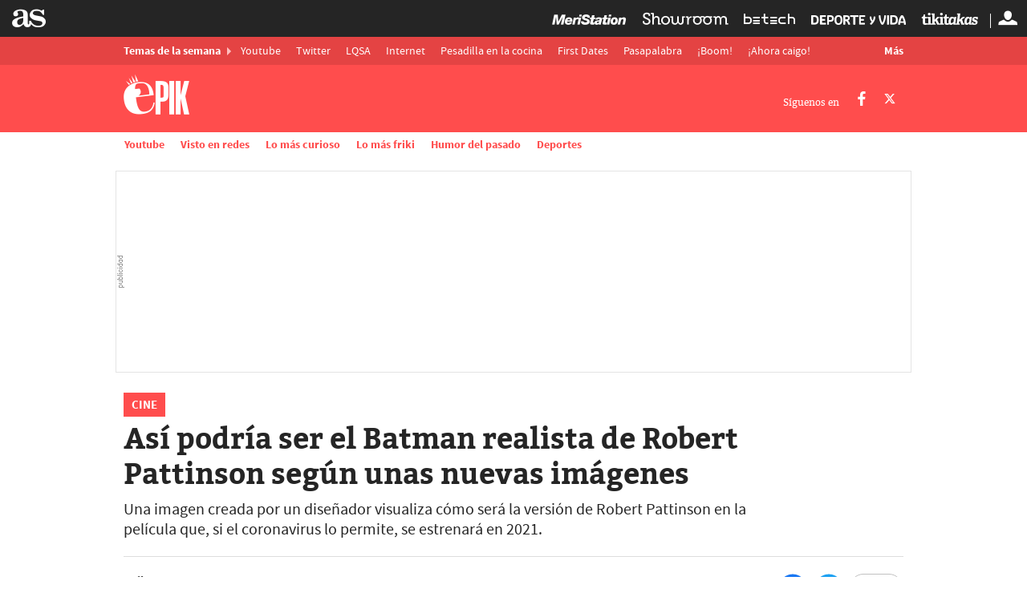

--- FILE ---
content_type: text/html; charset=UTF-8
request_url: https://as.com/epik/2020/04/07/portada/1586262887_601663.html
body_size: 29997
content:
<!DOCTYPE html>
<html lang="es">
<head class="WPO">
<link rel="preload" href="//as01.epimg.net/epik/imagenes/2020/04/07/portada/1586262887_601663_1586262963_noticia_normal_recorte1.jpg" as="image"  imagesrcset="//as01.epimg.net/epik/imagenes/2020/04/07/portada/1586262887_601663_1586262963_noticia_normal_recorte1.jpg 720w,//as01.epimg.net/epik/imagenes/2020/04/07/portada/1586262887_601663_1586262963_noticia_normal.jpg 1200w" imagesizes="(min-width: 768px) 644px, 100w">
<meta charset="utf-8" />
<meta name="viewport" content="width=device-width, initial-scale=1, maximum-scale=1, user-scalable=no">
<meta http-equiv="X-UA-Compatible" content="IE=edge" />
<link rel="preconnect" href="https://as01.epimg.net/" crossorigin>
<link rel="preconnect" href="https://api.ucs.be.as.com/" crossorigin>
<link rel="preload" href="//as01.epimg.net/css/v3.x/v3.0/fonts/sourcesanspro-regular-webfont.woff2" as="font" type="font/woff2" crossorigin>
<link rel="preload" href="//as01.epimg.net/css/v3.x/v3.0/fonts/sourcesanspro-bold.woff2" as="font" type="font/woff2" crossorigin>
<link rel="preload" href="//as01.epimg.net/css/v3.x/v3.0/fonts/montserrat-bold.woff2" as="font" type="font/woff2" crossorigin>
<link href="https://as.com/epik/2020/04/07/portada/1586262887_601663.html" rel="canonical" >
<link href="https://as.com/epik/2020/04/07/portada/1586262887_601663.amp.html" rel="amphtml" >
<meta property="og:url" content="https://as.com/epik/2020/04/07/portada/1586262887_601663.html" />
<meta property="og:site_name" content="AS.com" />
<meta name="twitter:site" content="@estoesepik" />
<title> Así podría ser el Batman realista de Robert Pattinson según unas nuevas imágenes - AS.com</title>
<meta http-equiv=”Content-Language” content=”es”/>
<meta name="Description" content="Una imagen creada por un diseñador visualiza cómo será la versión de Robert Pattinson en la película que, si el coronavirus lo permite, se estrenará en 2021." />
<head prefix="og: http://ogp.me/ns# article: http://ogp.me/ns/article#">
<meta property="article:modified_time" content="2020-04-07T14:41:48+02:00" />
<meta property="article:published_time" content="2020-04-07T14:41:48+02:00" />
<meta property="article:section" content="portada" />
<meta property="article:tag" content="Sector editorial" />
<meta property="article:tag" content="Ilustración" />
<meta property="article:tag" content="Industria cultural" />
<meta property="article:tag" content="Libros" />
<meta property="article:tag" content="Artes plásticas" />
<meta property="article:tag" content="Empresas" />
<meta property="article:tag" content="Artes gráficas" />
<meta property="article:tag" content="Literatura" />
<meta property="article:tag" content="Cultura" />
<meta property="article:tag" content="Economía" />
<meta property="article:tag" content="Batman" />
<meta property="article:tag" content="Arte" />
<meta property="article:tag" content="Robert Pattinson" />
<meta property="article:tag" content="DC Comics" />
<meta property="article:tag" content="Superhéroes" />
<meta property="article:tag" content="DC Entertainment" />
<meta property="article:tag" content="Personajes ficción" />
<meta property="article:tag" content="Editoriales" />
<meta property="article:tag" content="Cómic" />
<meta property="article:tag" content="Dibujo" />
<meta property="article:tag" content="Lo más curioso" />
<meta property="og:title" content="Así podría ser el Batman realista de Robert Pattinson según unas nuevas imágenes" />
<meta property="og:type" content="article" />
<meta property="og:description" content="Una imagen creada por un diseñador visualiza cómo será la versión de Robert Pattinson en la película que, si el coronavirus lo permite, se estrenará en 2021." />
<meta name="twitter:creator" content="@estoesepik" />
<meta property="og:image" content="https://as01.epimg.net/epik/imagenes/2020/04/07/portada/1586262887_601663_1586262963_noticia_normal.jpg" />
<meta name="twitter:image" content="https://as01.epimg.net/epik/imagenes/2020/04/07/portada/1586262887_601663_1586262963_noticia_normal.jpg" />
<meta name="twitter:card" content="summary_large_image" />
<meta name="twitter:title" content="Así podría ser el Batman realista de Robert Pattinson según unas nuevas imágenes" />
<meta name="twitter:description" content="Una imagen creada por un diseñador visualiza cómo será la versión de Robert Pattinson en la película que, si el coronavirus lo permite, se estrenará en 2021." />
<script>
    function lzld(element){};
    var numSumarioGaleriaId = [];
</script>
<style type="text/css">@charset "UTF-8";html{-ms-text-size-adjust:100%;-webkit-text-size-adjust:100%;-webkit-font-smoothing:antialiased;min-width:320px}article,aside,body,div,em,figcaption,figure,h1,h2,h3,h4,h6,header,hgroup,html,iframe,img,li,nav,ol,p,section,span,strong,time,ul{margin:0;padding:0;border:0;outline:0;font-size:100%;background:0 0}body{font-family:arial,helvetica,sans-serif;font-size:14px;line-height:1.42857143;color:#333;overflow-x:hidden}article,aside,figcaption,figure,header,hgroup,nav,section{display:block}img{display:block;padding:0;margin:0;-ms-interpolation-mode:bicubic}ol,ul{padding:0;margin:0;list-style-type:none}h1,h2,h3,h4,h6{margin:0;padding:0;font-weight:400;font-size:13px}strong{font-weight:700}a{text-decoration:none;outline:0;background-color:transparent;color:#101010}a img{border:none}button{color:inherit;font:inherit;margin:0;outline:0}button{overflow:visible;padding:0;background:0 0;border:0;border-radius:0}button{text-transform:none}button{-webkit-appearance:button}button::-moz-focus-inner{border:0;padding:0}@font-face{font-family:ascombold;src:url(//as01.epimg.net/css/v3.x/v3.0/fonts/ascombold-webfont.woff2) format('woff2'),url(//as01.epimg.net/css/v3.x/v3.0/fonts/ascombold-webfont.woff) format('woff'),url(//as01.epimg.net/css/v3.x/v3.0/fonts/ascombold-webfont.ttf) format('truetype');font-weight:400;font-style:normal;font-display:swap}@font-face{font-family:sourcesans;src:url(//as01.epimg.net/css/v3.x/v3.0/fonts/sourcesanspro-regular-webfont.woff2) format('woff2'),url(//as01.epimg.net/css/v3.x/v3.0/fonts/sourcesanspro-regular-webfont.woff) format('woff'),url(//as01.epimg.net/css/v3.x/v3.0/fonts/sourcesanspro-regular-webfont.ttf) format('truetype');font-weight:400;font-style:normal;font-display:swap}@font-face{font-family:sourcesansbold;src:url(//as01.epimg.net/css/v3.x/v3.0/fonts/sourcesanspro-bold.woff2) format('woff2'),url(//as01.epimg.net/css/v3.x/v3.0/fonts/sourcesanspro-bold.woff) format('woff'),url(//as01.epimg.net/css/v3.x/v3.0/fonts/sourcesanspro-bold.ttf) format('truetype');font-weight:400;font-style:normal;font-display:swap}@font-face{font-family:sourcesanssemi;src:url(//as01.epimg.net/css/v3.x/v3.0/fonts/sourcesanspro-semibold.woff2) format('woff2'),url(//as01.epimg.net/css/v3.x/v3.0/fonts/sourcesanspro-semibold.woff) format('woff'),url(//as01.epimg.net/css/v3.x/v3.0/fonts/sourcesanspro-semibold.ttf) format('truetype');font-weight:400;font-style:normal;font-display:swap}@font-face{font-family:sourceblack;src:url(//as01.epimg.net/css/v3.x/v3.0/fonts/sourcesansproblack.woff2) format('woff2'),url(//as01.epimg.net/css/v3.x/v3.0/fonts/sourcesansproblack.woff) format('woff'),url(//as01.epimg.net/css/v3.x/v3.0/fonts/sourcesansproblack.ttf) format('truetype');font-weight:400;font-style:normal;font-display:swap}@font-face{font-family:as-ro;src:local('Roboto');font-weight:700;ascent-override:100%;descent-override:20%;size-adjust:97%}@font-face{font-family:as-sf;src:local('San Francisco');font-weight:700;ascent-override:103%;descent-override:20%;size-adjust:100%}@font-face{font-family:as-li;src:local('Liberation Sans');font-weight:700;ascent-override:94%;descent-override:20%;size-adjust:98.8%}@font-face{font-family:as-se;src:local('Segoe UI');font-weight:700;ascent-override:97%;descent-override:20%;size-adjust:97,5%}@font-face{font-family:ss-ro;src:local('Roboto');ascent-override:100%;descent-override:30%;size-adjust:94%}@font-face{font-family:ss-sf;src:local('San Francisco');ascent-override:108%;descent-override:30%;size-adjust:94%}@font-face{font-family:ss-se;src:local('Segoe UI');ascent-override:100%;descent-override:30%;size-adjust:95%}@font-face{font-family:ss-li;src:local('Liberation Sans');ascent-override:100%;descent-override:30%;size-adjust:94%}*{-webkit-box-sizing:border-box;-moz-box-sizing:border-box;box-sizing:border-box}:after,:before{-webkit-box-sizing:border-box;-moz-box-sizing:border-box;box-sizing:border-box}.row{margin-right:-10px;margin-left:-10px}.container{padding-right:10px;padding-left:10px;margin-right:auto;margin-left:auto;width:992px;min-width:320px}.col-md-10,.col-md-12,.col-md-4,.col-md-8,.col-sm-12,.col-xs-12{position:relative;min-height:1px;padding-right:10px;padding-left:10px}.col-md-10,.col-md-12,.col-md-4,.col-md-8{float:left}.col-md-12{width:100%}.col-md-10{width:83.33333333333334%}.col-md-8{width:66.66666666666666%}.col-md-4{width:33.33333333333333%}.cf:after,.cf:before,.container:after,.container:before,.row:after,.row:before{content:" ";display:table}.cf:after,.container:after,.row:after{clear:both}.s-right{float:right}.hidden-text{overflow:hidden;display:block;text-indent:-9999px;width:0;height:0}.hide{display:none}@media (max-width:767px){body{padding-top:48px}.container{width:100%}.col-md-10,.col-md-12,.col-md-4,.col-md-8{width:100%}.col-xs-12{float:left}.col-xs-12{width:100%}.hidden-xs{display:none!important}}@media (min-width:768px) and (max-width:991px){.container{width:768px}.col-sm-12{float:left}.col-sm-12{width:100%}.hidden-sm{display:none!important}}.container.content{background:#fff}.menu-principal{position:fixed;top:0;height:48px;width:100%;z-index:1000000}.menu-principal .container-menu{position:relative;z-index:2}.menu-principal .logo-as{color:#fff;float:left}.menu-principal .as-icon-logo{font-size:42px;line-height:46px;vertical-align:middle}.menu-principal .as-icon-perfil{font-size:24px;line-height:46px;vertical-align:middle}.nav-seccion{background:#323232;margin-bottom:20px;border-bottom:1px solid #474747}.nav-seccion .container{position:relative}.nav-seccion ul li{float:left;padding:0 10px;margin-bottom:-1px}.nav-seccion ul li a{display:block;color:#c2c2c2;font:13px/32px 'lucida sans',arial,helvetica;height:34px}.nav-seccion .tit-seccion-nav{display:none;font:20px/34px sourceblack,arial,helvetica;color:#d9d9d9;float:left;padding-right:25px;position:relative}.nav-seccion .tit-seccion-nav:after{content:"";position:absolute;right:5px;top:12px;border:5px solid transparent;border-left-color:#ffb632}.nav-seccion .btn-desp{font:13px/32px 'lucida sans',arial,helvetica;margin-right:-10px;color:#c2c2c2;padding:0 30px 0 15px;position:relative}.nav-seccion .nav-seccion-menu li:first-child{padding-left:0}.nav-seccion .btn-desp-mas,.nav-seccion .btn-desp-menu{float:right}.nav-seccion .btn-desp:after{content:"";position:absolute;right:13px;top:14px;border:5px solid transparent;border-top-color:#c2c2c2}.nav-seccion .btn-desp-menu{display:none}.nav-seccion .menu-desp{display:none;position:absolute;top:32px;right:0;z-index:110;width:200px;background:#222;padding:0 10px}.btn{font:bold 12px/28px arial,helvetica;height:28px;display:inline-block;background:#ef760c;color:#fff;padding:0 8px;border-radius:2px;border:0}.skew-arrow-list li{position:relative;padding-left:15px}.skew-arrow-list li:after,.skew-arrow-list li:before{content:'';position:absolute;top:5px;left:0;height:6px;width:2px;background:#cc2b31}.skew-arrow-list li:before{transform:rotate(-40deg);-ms-transform:rotate(-40deg);-webkit-transform:rotate(-40deg);margin-top:-5px}.skew-arrow-list li:after{transform:rotate(40deg);-ms-transform:rotate(40deg);-webkit-transform:rotate(40deg);margin-top:-2px}@media (max-width:480px){.nav-seccion{position:relative}.nav-seccion .tit-seccion-nav{padding:5px 0;display:inline-block}.nav-seccion .tit-seccion-nav:after{border-left-color:transparent;display:none}.nav-seccion .nav-seccion-menu{position:absolute;top:44px;left:0;padding:5px 10px;width:100%;z-index:1100;background:#222;display:none}.nav-seccion ul li{width:100%;border-bottom:1px solid #333;padding:0 5px}.nav-seccion ul li:last-child{border-bottom:none}.nav-seccion .btn-desp-menu{display:block;padding-top:6px;padding-bottom:6px}.nav-seccion .btn-desp:after{top:20px}.nav-seccion .btn-desp-mas{display:none!important}.nav-seccion .nav-seccion-mas.menu-desp{display:none}.nav-seccion .nav-seccion-menu li:first-child{padding-left:5px}}@media (max-width:767px){.menu-principal{z-index:10000020}.menu-principal .logo-as{display:block;float:none;margin:0 auto;width:42px}}@media (min-width:480px){.nav-seccion .nav-seccion-menu.cargandoMenu{height:33px;overflow:hidden;float:left}}@media (min-width:768px) and (max-width:991px){.menu-principal .logo-as{display:block;float:none;margin:0 auto;width:42px}.menu-principal .logo-as{display:block;float:none;margin:0 auto;width:71px}.skew-arrow-list li:after,.skew-arrow-list li:before{top:7px}}.ucs__wr{background-color:#f0f0f0}.ucs__ct{width:calc(100% - 45px);display:-webkit-box;display:-webkit-flex;display:-ms-flexbox;display:flex;-webkit-box-align:center;-webkit-align-items:center;-ms-flex-align:center;align-items:center;text-decoration:none;height:80px}.ucs__img{width:80px;height:80px}.ucs__tl{font:17px/1.2 ascombold,sans-serif;color:#282828;padding-left:15px;max-height:60px;overflow:hidden}.ucs__close{position:absolute;right:9px;top:10px;width:22px;height:22px;overflow:hidden}.ucs__close:after,.ucs__close:before{content:"";position:absolute;left:4px;top:10px;width:14px;height:2px;background:#333;transform-origin:center}.ucs__close:before{transform:rotate(45deg)}.ucs__close:after{transform:rotate(135deg)}@media (max-width:767px){body.is-ucs{transform:translateY(80px)}.ucs__wr{position:absolute;width:100%;border-bottom:1px solid #fff;top:-81px;height:81px;z-index:1000000}.ucs__call{display:none}}@media (min-width:768px){.ucs{position:fixed;z-index:4999;max-width:972px;margin:0 auto;bottom:0;right:0;left:0}.ucs__wr{border:solid 1px #ddd;background:#f0f0f0 url(//as01.epimg.net/img/transversal/ucs/bg-ucs.png) no-repeat top center}.ucs__ct{height:88px;margin:0 auto}.ucs__tl{font-size:20px;max-height:72px;padding-left:15px;padding-right:5px}.ucs__call{font:16px/35px sourcesanssemi,sans-serif;background-color:#ce0000;color:#fff;padding:0 15px;border-radius:5px;margin-left:auto;white-space:nowrap}}@media (min-width:768px) and (max-width:991px){.ucs__ct{max-width:500px}}@media (min-width:992px){.ucs__ct{max-width:540px}.ucs__tl{padding-left:20px}}@font-face{font-family:as-icons;src:url(//as01.epimg.net/css/v3.x/v3.0/fonts/as-icons.woff2?20211104) format('woff2'),url(//as01.epimg.net/css/v3.x/v3.0/fonts/as-icons.woff?20211104) format('woff'),url(//as01.epimg.net/css/v3.x/v3.0/fonts/as-icons.ttf?20211104) format('truetype');font-weight:400;font-style:normal;font-display:swap}[class*=as-icon-],[class^=as-icon-]{font-family:as-icons;speak:none;font-style:normal;font-weight:400;font-variant:normal;text-transform:none;line-height:1;-webkit-font-smoothing:antialiased;-moz-osx-font-smoothing:grayscale}.as-icon-logo:before{content:"\e61c"}.as-icon-perfil:before{content:"\e615"}.as-icon-comentario:before{content:"\e61d"}.as-icon-cerrar:before{content:"\e626"}.as-icon-tikitakas:before{content:"\e908"}.as-icon-betech:before{content:"\e90a"}.as-icon-dvida:before{content:"\e91b"}.as-icon-sroom:before{content:"\e92e"}.as-icon-meri:before{content:"\e931"}.as-icon-twitter:before{content:"\e618"}.as-icon-facebook:before{content:"\e619"}.as-icon-whatsapp:before{content:"\e61b"}.banner_sup,.publi-horizontal{display:-webkit-box;display:-ms-flexbox;display:flex;-webkit-box-align:center;-ms-flex-align:center;align-items:center;-webkit-box-pack:center;-ms-flex-pack:center;justify-content:center;box-sizing:content-box;background:url(//as01.epimg.net/img/txt_publi_v.svg) no-repeat 1px center #fff;background-size:9px 40px;padding:0 0 0 10px;margin:-5px -10px 15px -10px;text-align:center;border:1px solid #e4e4e4!important;font-size:0;letter-spacing:0;word-spacing:0}.publi-vertical,.publi>div{background:url(//as01.epimg.net/img/txt_publi.svg) no-repeat center 3px #fff;background-size:40px 9px;padding:14px 0 4px 0;margin-bottom:15px;text-align:center;border:1px solid #e4e4e4!important;font-size:0;letter-spacing:0;word-spacing:0}.publi>div{width:100%!important;height:auto!important;margin-bottom:15px!important}.col-md-4>.publi,.col-md-4>.publi-vertical{width:100%}.publi,.publi-horizontal{min-height:90px}.col-md-4>.publi,.col-md-4>.publi-vertical{min-height:250px}.banner_sup{min-height:90px}.slider-producto .tit-noticia-slide{color:#111;font-size:15px;font-weight:700;line-height:17px;margin-bottom:3px}.slider-producto .tit-noticia-slide a{color:#111}.producto-doble{margin-bottom:20px;padding:20px 12px;background:#f7f5f1;display:-webkit-flex;display:-ms-flexbox;display:flex;-webkit-flex-wrap:wrap;-ms-flex-wrap:wrap;flex-wrap:wrap}.producto-doble .item-producto{float:left;width:24.9%;margin-bottom:15px;padding:0 8px;display:-webkit-flex;display:-ms-flexbox;display:flex}.producto-doble .item-producto article{background:#fff;padding:0 8px 8px 8px;width:100%}.producto-doble .item-producto .img-producto{display:block;position:relative;margin-bottom:10px}.producto-doble .item-producto .tit-noticia-slide{font:17px/19px sourcesans,sans-serif;color:#111}.producto-doble .item-producto figure{margin:0 -8px 10px -8px}.producto-doble .item-producto img{width:100%}.producto-doble .item-producto:nth-last-child(-n+4){margin-bottom:0}.slider-producto{position:relative}.producto-doble-pbl{border-top:1px solid #e5e5e5;border-bottom:1px solid #e5e5e5;max-width:992px;margin:0 auto 35px}.producto-doble-pbl .item-producto{width:33%}.producto-doble-pbl .publi{width:33%}.producto-doble-pbl .publi>div{background:url(//as01.epimg.net/img/txt_publi.svg) no-repeat center 3px transparent;border:none!important;background-size:40px 9px}.ntc-module{background:#f2f2f2;border-top:3px solid #ddd;padding:0 10px 10px;margin-bottom:20px}.ntc-module .ntc{background:#fff;margin-bottom:10px}.ntc-module .ntc figure{width:140px;height:100px;overflow:hidden;float:left;position:relative}.ntc-module .ntc hgroup{display:table;padding:0 10px}.ntc-module .ntc figure img{height:100%;width:auto}.ntc-module .ntc a{display:block}.ntc-module .ntc-title{font:13px/15px ascombold,sans-serif;color:#111}.ntc-module .ntc-subtitle{font-size:11px;color:#666;text-transform:uppercase;display:inline-block;position:relative;padding-bottom:6px;margin-bottom:6px}.ntc-module .ntc-subtitle:after{position:absolute;content:"";left:0;bottom:0;width:100%;max-width:30px;z-index:0;background:#d90000;height:2px}.ntc-module .ntc .btn-multimedia{display:-webkit-box;display:-ms-flexbox;display:flex;-webkit-box-align:end;-ms-flex-align:end;align-items:flex-end;position:absolute;bottom:0;left:0;width:100%;height:100%}.ntc-module .ntc-pos{float:left;background:#f9a300;color:#fff;font:20px/27px sourceblack,sans-serif;height:26px;text-align:center;width:28px}@media (min-width:992px){.banner--ldb1{min-height:250px;display:flex;display:-webkit-flex;display:-ms-flexbox;align-items:center;-webkit-align-items:center;-webkit-box-align:center;-ms-flex-align:center;justify-content:center;-webkit-box-pack:center;-ms-flex-pack:center}.ntc-module .ntc.ntc-destacada figure{height:170px;float:none;width:auto}.ntc-module .ntc.ntc-destacada .ntc-title{font:18px/21px ascombold,sans-serif;margin:0 5px 10px 5px;word-break:break-word}.ntc-module .ntc.ntc-destacada .ntc-subtitle{margin-left:5px;margin-bottom:3px}.ntc-module .ntc.ntc-destacada hgroup{padding-left:3px}.ntc-module .ntc.ntc-destacada .ntc-pos{font-size:22px;line-height:36px;height:36px;width:36px}.publi-sticky{position:-webkit-sticky;position:sticky;top:58px}.publi-sticky{margin-bottom:15px}}@media (min-width:768px){.producto-doble-pbl .publi{background-color:transparent;border:0!important;margin-top:-14px}.producto-doble-pbl .publi>div{margin-bottom:0!important}.slider-producto-fw:before{content:'';height:100%;width:100%;background:#f7f5f1;position:absolute;top:0;z-index:-10;border-top:1px solid #e5e5e5;border-bottom:1px solid #e5e5e5}.slider-producto-fw:before{left:0}}@media (min-width:768px) and (max-width:991px){.publi-horizontal{margin-left:0;margin-right:0}.producto-doble .item-producto{width:49.9%;margin-bottom:15px}.producto-doble .item-producto:nth-last-child(-n+4){margin-bottom:15px}.producto-doble .item-producto:nth-last-child(-n+2){margin-bottom:0}.producto-doble-pbl{margin:0 auto 20px;padding:20px 0 0 15px;max-width:768px}.producto-doble-pbl .item-producto{width:50%}.producto-doble-pbl .publi{width:50%;margin-left:-5px}}@media (max-width:767px){.publi{width:100%}.banner_sup,.publi,.publi-horizontal{min-height:100px}.producto-doble .item-producto{width:100%;margin-bottom:15px}.producto-doble .item-producto article{height:auto;width:100%}.producto-doble .item-producto:nth-last-child(-n+4){margin-bottom:15px}.producto-doble-pbl{margin:0 0 20px;padding:20px 0 0}.producto-doble-pbl .item-producto{width:100%;margin-bottom:15px}.producto-doble-pbl .publi{width:100%;background-color:transparent;border:0!important;margin-left:0}}[id*=MPU]{display:block!important;height:635px}[id$=MPU1]:empty{display:none!important}div[id$=MPU2]{height:635px}div[id*=MPU3]{height:282px}div[id*=MPU2][id*="-new"]{height:250px}div[id*=LDB][id*="-new"]{height:100px;display:flex!important;align-items:center}div[id*=MPU]:not([id*=MPU3])>div{position:sticky;top:58px;margin:0 auto}[data-adtype=oustream]{padding-bottom:73%;display:block!important}.articulo .int-articulo{margin-bottom:20px;color:#333;position:relative}.articulo .int-articulo>p a{color:#ca0205;text-decoration:underline}.articulo .int-articulo>h3{color:#333;margin-top:35px;margin-bottom:20px;font:20px/23px sourceblack,sans-serif}.articulo .int-articulo>h3{font:22px/25px sourceblack,sans-serif}.articulo .int-articulo p{margin-bottom:15px;font:18px/25px sourcesans,sans-serif;color:#333}.articulo .int-articulo p strong{font-family:sourcesansbold,sans-serif;font-weight:400}.articulo .cont-ppal-art{position:relative}.link-list{font-size:16px;margin-bottom:13px;padding-bottom:10px;border-bottom:1px solid #ddd}.link-list a{color:#d90000;text-decoration:underline}.link-list li{margin-bottom:6px;padding-left:12px}.link-list li::after,.link-list li::before{top:10px}@media (max-width:767px){.link-list{font-size:14px;margin:8px 0 10px}}.scroller-news{position:relative}@media (max-width:767px){.ntc-module .ntc-title{font-size:14px}.scroller-news{margin-top:15px;padding-top:15px}}@media (min-width:768px){.scroller-news>.container{padding-top:55px}.scroller-news::after,.scroller-news::before{content:'';position:absolute;border:none;height:1px;width:100%;background:#ddd;top:20px}.scroller-news::before{left:0;z-index:-10}.scroller-news::after{max-width:992px;transform:translate(-50%,0);left:50%}}@media (min-width:768px) and (max-width:991px){.articulo .container{padding-left:20px;padding-right:20px}.ntc-module .ntc-title{font:normal 18px/21px ascombold,sans-serif}.ntc-module .ntc-subtitle{font-size:11px;margin-top:10px;margin-bottom:5px;padding-bottom:5px}.ntc-module .ntc-subtitle:after{bottom:-1px}}@media (max-width:991px){.scroller-news{width:100%}}@media (min-width:992px){.articulo aside.col-md-4>div:nth-of-type(1).publi{min-height:620px;display:block!important}.articulo aside.col-md-4>div:nth-of-type(1).publi>div{position:sticky;top:60px}.articulo>article:first-of-type:not(.art-live){padding-top:10px}}.share-btn{display:block;position:relative;width:50px;height:50px;color:#fff;text-align:center;line-height:50px}.share-btn span{font-size:22px;position:relative;line-height:inherit}.share-btn::before{content:"";position:absolute;left:50%;top:50%;width:40px;height:40px;border-radius:50%;transform:translate(-50%,-50%)}.share-btn.facebook:before{background:#1977f3}.share-btn.twitter:before{background:#1da1f2}.share-btn.whatsapp:before{background:#25d366}@media (min-width:991px){.share-btn{width:35px;height:35px;line-height:35px}.share-btn span{font-size:18px}.share-btn::before{width:35px;height:35px}}@media (min-width:769px){.share-btn.whatsapp{display:none}}@media (hover:none){.share-btn.whatsapp{display:block}}.articulo .int-articulo>p{font:18px/25px sourcesans,sans-serif;color:#333;margin-bottom:15px}.articulo .int-articulo>p strong{font-family:sourcesanssemi,sans-serif;font-weight:400}.articulo .int-articulo>p a{color:#ce0000;text-decoration:underline}.articulo .int-articulo>h3{font:20px/23px sourceblack,sans-serif;color:#333;margin:35px 0 20px}.articulo .int-articulo>h3{font-size:22px;line-height:25px}.art-headline-wr{margin-bottom:15px}.art-headline{color:#151515;font:23px/26px ascombold,as-ro,as-sf,as-se,as-li,sans-serif;margin-bottom:10px}.art-kicker{text-transform:uppercase;color:#ce0000;font:13px/15px sourcesansbold,sans-serif;margin-bottom:2px}.art-kicker a{color:inherit}.art-opening{color:#333;font:19px/25px sourcesans,ss-ro,ss-sf,ss-se,ss-li,sans-serif}@media (min-width:768px){.art-headline-wr{margin-bottom:20px}.art-headline{font-size:50px;line-height:52px;margin:0 0 10px}.art-kicker{font-size:15px;line-height:20px}.art-opening{font-size:20px;line-height:24px}}.art-mmedia-wr{position:relative;margin:0 -10px 20px}.art-mmedia-wr>.art-mmedia::before{content:"";width:1px;margin-left:-1px;float:left;height:0;padding-top:56.25%}.art-mmedia-wr>.art-mmedia::after{content:"";display:table;clear:both}.art-mmedia{position:relative}.art-mmedia>a{position:relative;display:block}.art-mmedia img{width:100%;height:auto}.art-mmedia figcaption{padding:5px 10px 0;color:#999;font:13px/15px sourcesans,sans-serif;text-align:right}.art-mmedia figcaption span+span::before{content:"/";display:inline-block;margin:0 5px}@media (min-width:768px){.art-mmedia-wr{margin:0 0 25px}.art-mmedia{margin-left:auto;margin-right:auto}.art-mmedia figcaption{padding:5px 0 0;font-size:12px;line-height:14px}}@media (min-width:768px) and (max-width:991px){.art-mmedia-wr{margin-left:-20px;margin-right:-20px}.art-mmedia-wr>.art-mmedia img{width:768px}.art-mmedia figcaption{padding:5px 20px 0}}@media (min-width:992px){.art-mmedia-wr>.art-mmedia img{width:641px}}.art-meta-wr{display:-webkit-box;display:-ms-flexbox;display:flex;-webkit-box-align:center;-ms-flex-align:center;align-items:center;-ms-flex-wrap:wrap;flex-wrap:wrap;font:13px/18px sourcesans,sans-serif;color:#666;margin-bottom:20px}.art-meta{display:-webkit-box;display:-ms-flexbox;display:flex;-ms-flex-wrap:wrap;flex-wrap:wrap;-webkit-box-align:baseline;-ms-flex-align:baseline;align-items:baseline;-webkit-box-flex:1;-ms-flex:1 1 100%;flex:1 1 100%;padding:15px 0;margin:0 0 15px;border-top:1px solid #ddd;border-bottom:1px solid #ddd}.art-meta .meta-aux{display:-webkit-box;display:-ms-flexbox;display:flex;-webkit-box-flex:1;-ms-flex:1 1 100%;flex:1 1 100%}.art-meta .meta-aut-name{color:#434343;font:15px/20px sourcesansbold,sans-serif}.art-meta .meta-aut-link{position:relative;color:inherit}.art-meta .meta-location{white-space:nowrap}.art-meta .meta-location::after{content:"";display:inline-block;width:3px;height:3px;border-radius:50%;margin:0 5px 2px;background:#666}.art-meta .meta-date a{color:inherit}.art-meta .meta-aut-tw{margin-left:10px}.art-meta .meta-aut-tw-text,.art-meta .meta-date-label{display:none}.art-meta .as-icon-twitter{position:relative;top:1px;display:inline-block;font-size:15px;color:#f9a300}.art-meta.aut-multi .meta-aut+.meta-aut{margin-left:10px}.art-meta.aut-multi .meta-aut+.meta-aut::before{content:"";display:inline-block;height:10px;width:2px;background:#cbcbcb;border-radius:2px;margin:0 10px 0 0}.art-author-pic{display:none}.art-meta-comments{-webkit-box-flex:0;-ms-flex:0 0 auto;flex:0 0 auto;position:relative;font:16px/40px sourcesansbold,sans-serif;letter-spacing:-.025em;padding:0 15px;margin-left:auto;min-width:72px;text-align:center}.art-meta-comments::before{content:"";position:absolute;top:0;left:0;width:100%;height:40px;border:1px solid #c1c1c1;border-radius:20px}.art-meta-comments .as-icon-comentario{position:relative;top:3px;margin-right:5px;color:#ce0000;font-size:18px}.art-meta-comments .comment-n{position:relative}@media (min-width:768px){.art-meta-wr{-ms-flex-wrap:nowrap;flex-wrap:nowrap;padding-top:20px;margin-bottom:25px;border-top:1px solid #ddd}.art-meta-wr .share-tools{margin-left:10px}.art-author-pic{float:left;margin:-5px 10px 0 0;position:relative;width:45px;height:45px;display:block;overflow:hidden;border-radius:50%;background:#ddd}.art-author-pic img{position:relative;left:50%;height:100%;transform:translateX(-50%)}.art-meta-comments{margin:0;margin-left:5px;height:35px;line-height:33px}.art-meta-comments::before{left:-1px;top:-1px}.art-meta{-webkit-box-flex:1;-ms-flex:1 1 auto;flex:1 1 auto;margin:0 0 0 auto;padding:0;border:none}.art-meta:not(.aut-multi){display:block}.art-meta .meta-aut-tw-text,.art-meta .meta-date-label{display:inline-block}.art-meta .as-icon-twitter{margin-right:3px}}@media (min-width:768px) and (max-width:991px){.art-meta-comments{height:40px}.art-meta-comments .as-icon-comentario{top:5px}.art-meta-comments .comment-n{top:2px}}@media (min-width:991px){.art-meta-comments{margin-left:10px;padding:0 12px;min-width:66px}.art-meta-comments::before{height:35px}.art-meta-comments .as-icon-comentario{top:3px}.art-meta-comments .comment-n{top:0}}.share-tools{display:-webkit-box;display:-ms-flexbox;display:flex;position:relative;height:40px}.share-tools .share-btn{margin:-5px 5px 0 0}.share-tools .share-btn:first-child{margin-left:-5px}@media (min-width:992px){.share-tools{height:auto}.share-tools .share-btn{margin:0 0 0 10px}.share-tools .share-btn:first-child{margin-left:0}}.link-list{font:17px/20px ascombold,sans-serif;margin:0 0 15px;padding:0 0 15px;border-bottom:1px solid #ddd}.link-list a{color:#151515;font-size:inherit;text-decoration:none}.link-list li{margin-bottom:10px;padding-left:15px}.link-list li::after,.link-list li::before{top:10px;left:4px;background:#ce0000}.link-list li:last-child{margin-bottom:0}@media (min-width:768px){.link-list{margin-bottom:20px;padding-bottom:20px}}@media (max-width:767px){.vertical-header~.nav-seccion{margin-top:1px}}.vertical-header{position:fixed;top:0;width:100%;z-index:99999;background:#fff}.menu-principal{position:relative;height:46px}.menu-principal .container-menu{background:#252525}.menu-principal .logo-as{margin-left:15px;float:left}.menu-principal .utilidades.s-right{height:46px}.btn.tipo-5{background:#f9a300}.cerrar-generico{display:block;position:absolute;top:0;right:0;height:100%;width:100%;text-indent:-9999px;overflow:hidden;background-color:#222;color:#fff;opacity:0;z-index:0;-ms-transform:translateX(25px);transform:translateX(25px)}.cerrar-generico::before{text-indent:0;position:absolute;right:0;display:block;width:100%;font-size:21px;line-height:48px;text-align:center}.capa-user-conecta{position:absolute;right:118px;z-index:1;width:160px;text-align:center;background:#222;padding:20px;box-shadow:0 2px 6px 0 rgba(0,0,0,.5)}.capa-user-conecta .btn{display:block;margin-bottom:20px;height:34px;font:14px/34px sourcesansbold,sans-serif}.capa-user-conecta .btn:last-child{margin-bottom:0}.verticales{float:left;margin-right:5px}.verticales li{display:inline-block;position:relative}.verticales li:last-child:before{content:"";position:absolute;right:-8px;left:auto;width:1px;background:#fff;top:15px;bottom:14px}.verticales li a{display:block;line-height:40px;padding:0 8px;margin-top:6px}.verticales li [class*=as-icon-]{color:#fff;font-size:20px;line-height:36px}.verticales li .as-icon-betech,.verticales li .as-icon-tikitakas{font-size:19px}.verticales li .as-icon-meri{overflow:hidden;text-indent:-26px;display:-webkit-box;display:-ms-flexbox;display:flex;font-size:22px}.tem-sem{width:100%;background:#e8e8e8;position:relative;z-index:999999}.tem-sem .con-tem-sem{max-width:972px;margin:0 auto;position:relative}.tem-sem .con-tem-sem .tit-tem-sem{position:relative;font:14px/35px sourcesansbold,sans-serif;color:#000;float:left;margin-right:25px}.tem-sem .con-tem-sem .tit-tem-sem:before{content:"";position:absolute;right:-18px;top:38%;border:5px solid transparent;border-left-color:#ce0000}.tem-sem .con-tem-sem ul{height:35px;overflow:hidden;width:calc(100% - 180px);line-height:35px}.tem-sem .con-tem-sem ul li{display:inline;padding-right:15px;position:relative}.tem-sem .con-tem-sem ul li:last-child:before{content:none}.con-tem-sem ul li a{display:inline-block;font:14px/35px sourcesans,sans-serif;color:#000}.tem-sem .mas-temas{font:14px/35px sourcesansbold,sans-serif;position:absolute;right:0;top:0;color:#ce0000;display:none}.ocio-nav li{float:left;margin-left:10px}.ocio-nav li span{float:left}.ocio-nav .list-txt{margin-right:10px}.ocio-nav .list-by-as{position:relative;display:block;font-size:28px;line-height:48px;text-align:center;padding-left:0;width:0;overflow:hidden}.ocio-nav .list-by-as:after{content:'';position:absolute;height:16px;width:1px;top:50%;left:2px;margin-top:-8px}.ocio-nav .btn-icon{float:left;text-align:center}.nav-seccion{background:#fff;border-bottom:0}.btn-multimedia{z-index:1}@media (max-width:991px){.epik-top .ntc.ntc-destacada figure{margin-bottom:0}}@media (max-width:991px) and (min-width:768px){.ntc-module .ntc hgroup{padding-left:15px}.tem-sem .con-tem-sem{max-width:748px;padding:0 5px}}@media (min-width:768px){body{padding-top:165px}.vertical-header{height:165px}.btnw-tools{padding:0 12px;float:left;position:relative;color:#fff}.btnw-tools{width:48px;height:46px;text-align:center}.btnw-user>span{display:inline-block}.verticales li:last-child:before{z-index:12}.btnw-tools{overflow:hidden;padding:0}.capa-user-conecta{right:0}}@media (max-width:767px){body{padding-top:80px}.vertical-header{top:-46px;height:46px}.list-txt{display:none}.vertical-header .ocio-nav .list-by-as{width:48px;padding-left:18px;height:46px;line-height:46px}.capa-user-conecta{display:none}.tem-sem .con-tem-sem{padding:0 10px}.tem-sem .mas-temas{right:10px}}@media (min-width:480px){.nav-seccion .tit-seccion-nav{display:none!important}}@media (max-width:480px){.tem-sem .con-tem-sem .tit-tem-sem{display:none}.tem-sem .con-tem-sem ul{width:calc(100% - 30px)}.nav-seccion{margin-bottom:10px}.nav-seccion .tit-seccion-nav{display:none!important}}.aside-top.ntc-module{background:0 0;padding:0}.aside-top.ntc-module .ntc{margin-bottom:15px;padding-bottom:15px;border-bottom:1px solid #ddd}.aside-top.ntc-module .ntc figure{width:124px;height:90px}.aside-top.ntc-module .ntc figure img{position:absolute;left:-50%;top:-50%;right:-50%;bottom:-50%;width:100%;height:auto;margin:auto}.aside-top.ntc-module .sec-title{display:inline-block;border-top:3px solid #ce0000;color:#555;font:18px sourceblack,sans-serif;margin-bottom:10px;margin-top:-3px;padding-top:7px}.aside-top.ntc-module .sec-title .top{float:left;color:#ce0000;text-transform:uppercase;margin-right:5px}.aside-top.ntc-module .ntc.ntc-destacada figure{margin-bottom:15px}.aside-top.ntc-module .ntc-subtitle::after{content:none}.aside-top.ntc-module .btn{position:relative;float:right;background:#eee;border:1px solid #ddd;color:#333;padding:3px 10px 3px 35px;height:auto}.aside-top.ntc-module .btn::before{content:"";position:absolute;left:8px;top:50%;width:17px;height:1px;background:#ce0000}.aside-top.ntc-module .btn::after{content:"";position:absolute;left:16px;top:50%;width:1px;height:17px;margin-top:-8px;background:#ce0000}@media (max-width:991px) and (min-width:768px){.aside-top.ntc-module .ntc figure{width:232px;height:131px}}@media (min-width:992px){.aside-top.ntc-module .ntc.ntc-destacada figure{height:175px;width:auto}.aside-top.ntc-module .ntc.ntc-destacada .ntc-title{margin:0}.aside-top.ntc-module .ntc.ntc-destacada .ntc-subtitle{margin-left:0}.aside-top.ntc-module .ntc.ntc-destacada hgroup{padding:0}}@font-face{font-family:bitterbold;font-display:swap;src:url(//as01.epimg.net/css/v3.x/v3.0/fonts/epik/bitter-bold-webfont.eot);src:url(//as01.epimg.net/css/v3.x/v3.0/fonts/epik/bitter-bold-webfont.eot?#iefix) format('embedded-opentype'),url(//as01.epimg.net/css/v3.x/v3.0/fonts/epik/bitter-bold-webfont.woff) format('woff'),url(//as01.epimg.net/css/v3.x/v3.0/fonts/epik/bitter-bold-webfont.ttf) format('truetype'),url(//as01.epimg.net/css/v3.x/v3.0/fonts/epik/bitter-bold-webfont.svg#bitterbold) format('svg');font-weight:400;font-style:normal}@font-face{font-family:bitterregular;font-display:swap;src:url(//as01.epimg.net/css/v3.x/v3.0/fonts/epik/bitter-regular-webfont.eot);src:url(//as01.epimg.net/css/v3.x/v3.0/fonts/epik/bitter-regular-webfont.eot?#iefix) format('embedded-opentype'),url(//as01.epimg.net/css/v3.x/v3.0/fonts/epik/bitter-regular-webfont.woff) format('woff'),url(//as01.epimg.net/css/v3.x/v3.0/fonts/epik/bitter-regular-webfont.ttf) format('truetype'),url(//as01.epimg.net/css/v3.x/v3.0/fonts/epik/bitter-regular-webfont.svg#bitterregular) format('svg');font-weight:400;font-style:normal}.epik-header{background:#ff4d4d}.epik-wrapper{max-width:972px;margin:0 auto}.epik-header .epik-wrapper{position:absolute;top:80px;width:972px;left:50%;-webkit-transform:translate(-50%,0);transform:translate(-50%,0);background:#ff4d4d}header .epik-logo{position:relative;text-indent:-99999px;display:inline-block;font-weight:100}header .epik-logo:before{content:"\e907";position:absolute;top:12px;left:0;font-size:60px;line-height:56px;font-family:as-icons;text-indent:0;color:#fff}.ocio-nav{float:right;font:12px/56px bitterregular,sans-serif;color:#fff}.ocio-nav .list-by-as{color:#fff}.ocio-nav .btn-icon{min-width:35px;font-size:18px;color:#fff;line-height:46px}.btn.tipo-5{background:#ff4d4d}.tem-sem{background:#e44343}.tem-sem .con-tem-sem .tit-tem-sem,.tem-sem .mas-temas{color:#fff}.tem-sem .con-tem-sem .tit-tem-sem:before{border-left-color:#ffbebe;color:#fff}.tem-sem ul li a{color:#fff}.nav-seccion .container{position:relative;padding:0}.nav-seccion .btn-desp,.nav-seccion .tit-seccion-nav,.nav-seccion ul li a{color:#ff4d4d;font-family:sourcesansbold,sans-serif;font-size:13.5px}.nav-seccion .btn-desp:after{border-top-color:#ff4d4d}.nav-seccion .tit-seccion-nav{font-size:18px}.nav-seccion .menu-desp{background:#ff4d4d}.articulo .int-articulo p{color:#252525}.articulo .int-articulo>p a{color:#ff4d4d;text-decoration:none}.articulo .int-articulo>h3{font:19px/25px sourcesansbold,Arial,Helvetica}.ntc-module .ntc .btn-multimedia{-webkit-box-align:start;-ms-flex-align:start;align-items:flex-start}.epik-top .sec-title{border-top-color:#ff4d4d}.epik-top .top{color:#ff4d4d}.epik-top .ntc-subtitle{font:14px/15px sourcesansbold,Arial,Helvetica;padding:5px 10px;color:#fff;background:#ff4d4d;display:inline-block}.epik-top .ntc-title{font:15px/20px bitterbold,serif;color:#252525}.epik-top .ntc.ntc-destacada .ntc-title{font:18px/24px bitterbold,serif}.skew-arrow-list li:after,.skew-arrow-list li:before{background:#ff4d4d}.ntc-module .ntc-pos{background:#ff4d4d;color:#fff}.ntc-module .ntc-subtitle:after{display:none;padding-bottom:0}@media (min-width:992px){.publi>div{margin-bottom:15px}.ntc-module .ntc.ntc-destacada .ntc-title{font:16px/21px bitterbold,serif}.ntc-module .ntc.ntc-destacada .ntc-subtitle{margin-bottom:5px}.epik-top .ntc-title{font-size:14px;line-height:19px}.nav-seccion .container{width:970px}}@media (min-width:768px){.vertical-header .epik-wrapper{height:84px}.epik-header .ocio-nav{padding-top:20px}}@media (max-width:991px) and (min-width:768px){.epik-header .epik-wrapper{margin:0 auto;width:748px}.nav-seccion .container{width:748px}.epik-top .ntc-subtitle{margin-top:0}.epik-top .ntc-title{font-size:18px;line-height:24px}}@media (max-width:767px){.epik-header .epik-logo:before{font-size:41px;line-height:46px;top:0}.epik-header .ocio-nav{line-height:46px}.epik-header .ocio-nav .btn-icon{height:46px;line-height:46px}.epik-header .epik-wrapper{width:100%;left:auto;-webkit-transform:none;transform:none;padding:0 10px}.epik-header .ocio-nav .list-by-as:after{background:#fff}.epik-top .ntc.ntc-destacada .ntc-title{font-size:15px;line-height:20px}.nav-seccion .container{padding-left:10px;padding-right:10px}}@media (max-width:480px){.nav-seccion .nav-seccion-menu{background:#ff4d4d}.nav-seccion ul li{border-bottom:1px dotted #fff}.nav-seccion ul li a{color:#fff}}.skew-arrow-list li:after,.skew-arrow-list li:before{background:#ff4d4d}.art-kicker{display:inline-block;padding:5px 10px;background:#ff4d4d;color:#fff;margin-bottom:6px}.art-headline{font:23px/29px bitterbold,sans-serif;color:#252525}.art-opening{font-size:19px;line-height:25px;color:#252525}@media (min-width:768px){.art-opening{font-size:20px}}@media (min-width:768px) and (max-width:991px){.art-headline{font-size:34px;line-height:42px}}@media (min-width:992px){.art-headline{font-size:36px;line-height:44px}}.art-meta-comments .as-icon-comentario{color:#434343}.art-meta .as-icon-twitter,.art-meta .meta-readtime::before{color:#ff4d4d}.link-list{font:15px/18px bitterbold,sans-serif;color:#252525}.aside-top.ntc-module .sec-title{border-top-color:#ff4d4d}.aside-top.ntc-module .sec-title .top{color:#ff4d4d}.aside-top.ntc-module .btn::after,.aside-top.ntc-module .btn::before{background:#ff4d4d}@media (min-width:992px){.aside-top.ntc-module .ntc.ntc-destacada figure{margin-bottom:0}}</style>
<script>
      var reloaders = [];
    </script>
<script type="text/javascript">var __g_twitter_via = "estoesepik";</script><script type="text/javascript">
var confSocialNetworks = {
	url_callback: 'http://connect.prisadigital.com/connect/{network}/as/',
	urlRedirect: 'https://asfan.as.com/rrss',
	domain: 'as.com',
	defaultBackUrl:'http://as.com'
};
</script>
<script defer src="https://cdn.unblockia.com/h.js"></script>
<script>
    window.dtm_performance = {};
    function registerCLS(metric) {
        window.dtm_performance.cls = metric;
    }
    function registerFID(metric) {
        window.dtm_performance.fid = metric;
    }
    function registerLCP(metric) {
        window.dtm_performance.lcp = metric;
    }
    function registerTTFB(metric) {
        window.dtm_performance.ttbf = metric;
    }

    (function() {
      var script = document.createElement('script');
      script.src = 'https://unpkg.com/web-vitals/dist/web-vitals.iife.js';
      script.onload = function() {
        // When loading `web-vitals` using a classic script, all the public
        // methods can be found on the `webVitals` global namespace.
        webVitals.getTTFB(registerTTFB, true);
        webVitals.getCLS(registerCLS, true);
        webVitals.getFID(registerFID, true);
        webVitals.getLCP(registerLCP, true);

      }
      document.head.appendChild(script);
    }())
</script>
<script language="javaScript" type="text/javascript">
    var tags_listado_json = ["sector_editorial_a","ilustracion_a","industria_cultural_a","libros_a","artes_plasticas_a","empresas_a","artes_graficas_a","literatura_a","cultura_a","economia_a","batman_a","arte_a","robert_pattinson_a","dc_comics_a","superheroes_a","dc_entertainment_a","personajes_ficcion_a","editoriales_a","comic_a","dibujo_a"];
    var tags_listado_norm = 'sector_editorial_a,ilustracion_a,industria_cultural_a,libros_a,artes_plasticas_a,empresas_a,artes_graficas_a,literatura_a,cultura_a,economia_a,batman_a,arte_a,robert_pattinson_a,dc_comics_a,superheroes_a,dc_entertainment_a,personajes_ficcion_a,editoriales_a,comic_a,dibujo_a';
    var tags_listado_ids = '72418,146167,39565,52094,15680,29277,15677,52289,25067,27580,143108,15634,69515,135108,159416,135109,103902,27721,23766,26510';
    var g_titulo_noticia = 'así podría ser el batman realista de robert pattinson según unas nuevas imágenes';
        var listado_autores_id = '161194';
    var tags_listado_autores_json = ["epik_a"];
    var tags_listado_autores_norm = 'epik_a';
    var tags_listado_agr_id = '165172';
    var tags_listado_agr_json = ["lo_mas_curioso_a"];
    var tags_listado_agr_norm = 'lo_mas_curioso_a';
    var g_noticia_clonada = 'original';
    var g_id_noticia = '1586262887_601663';
    var g_portal = 'epik';
    var g_seccion = 'portada';



    var tipologia_noticia = 'noticia';

    var ambito = 'noticia';
</script>
<script>
	var userAgent = navigator.userAgent.toLowerCase();
	var isIphone = false;
	var isIpad = false;
	if (userAgent.indexOf("iphone") > -1){
		isIphone = true
	}else{
	if (userAgent.indexOf("ipad") > -1)
		isIpad = true;
	}
	var iDevice = (isIphone || isIpad);
	var dispositivoMovil = iDevice || userAgent.indexOf("android") > -1 || userAgent.indexOf("mobile") > -1;

	function EPETBrowserDims()
	{	
		var viewportwidth = 0;
		var viewportheight = 0;
		if (typeof window.innerWidth != 'undefined') {
		viewportwidth = window.innerWidth,
		viewportheight = window.innerHeight
		}
		else if (typeof document.documentElement != 'undefined'
		&& typeof document.documentElement.clientWidth !=
		'undefined' && document.documentElement.clientWidth != 0) {
		viewportwidth = document.documentElement.clientWidth,
		viewportheight = document.documentElement.clientHeight
		}
		else {
		viewportwidth = document.getElementsByTagName('body')[0].clientWidth,
		viewportheight = document.getElementsByTagName('body')[0].clientHeight
		}
		if (dispositivoMovil && typeof document.documentElement != 'undefined' && typeof document.documentElement.clientWidth != 'undefined' && document.documentElement.clientWidth != 0)
		{
		viewportwidth = document.documentElement.clientWidth;
		viewportheight = document.documentElement.clientHeight;
		}
		return {"ancho" : viewportwidth , "alto" : viewportheight};
	}
</script>
<script language="javaScript" type="text/javascript">
//<![CDATA[
	var protocolUrl = document.location.protocol;
	if(protocolUrl != "https:")
		protocolUrl = "http:";
	var url_cache            = protocolUrl + '//as01.epimg.net';
	var url_reproductor_epet = "/reproductores/playerAS_ns.swf";
	var publicidad_HTML5 = true;
	var postroll_HTML5 = true;
	var modoSiguientesVideos = 1;
	var marcado_logtrust = false;
	var mm_force_playlist = true;
	var timeSkipPubli = 45;
//]]>
</script>
<script language="javaScript" type="text/javascript">
</script>
<script>
      var datosVideo_current = [];
    </script>
<script>
      as_omn_marcaje_forzado = {
        "eVar73": "test wpo (1)"
      }
    </script>
<script type="application/ld+json">
 { 
    "@context": "https://schema.org",
    "@type": "NewsArticle",
    "mainEntityofPage": "https://as.com/epik/2020/04/07/portada/1586262887_601663.html",
    "headline": "Así podría ser el Batman realista de Robert Pattinson según unas nuevas imágenes",
    "description": "Una imagen creada por un diseñador visualiza cómo será la versión de Robert Pattinson en la película que, si el coronavirus lo permite, se estrenará en 2021.",
    "datePublished": "2020-04-07T14:41:48+02:00",
    "dateModified": "2020-04-07T14:41:48+02:00",
            "image":  { 
        "@type": "ImageObject",
        "url": "https://as01.epimg.net/epik/imagenes/2020/04/07/portada/1586262887_601663_1586262963_noticia_normal.jpg",
        "width": 1200,
        "height": 675,
        "representativeOfPage": true
                                             }, 
            "author":  { 
        "@type": "Person",
        "name": "Epik",
        "url": "https://as.com/autor/epik/a/"
     }, 
            "publisher":  { 
        "@type": "Organization",
        "name": "Diario AS",
        "url" : "https://as.com",
        "logo":  { 
            "@type": "ImageObject",
            "url": "https://as01.epimg.net/img/amp/logo-as-amp.png",
            "width": 109,
            "height": 60
         } 
     }, 
    "sdPublisher":   { 
        "@type": "Person",
         "name": "Epik",
         "url": "https://as.com/autor/epik/a/"
    }, 
   "sdDatePublished": "2020-04-07T14:41:48+02:00",
   "copyrightYear": 2020,
   "license": "https://as.com/diarioas/aviso_legal.html#p4"
 }
</script>
</head>
<BODY>
<!-- SEGUIMIENTO DE DIRECTOS LES/ESKUP -->
<!-- FIN SEGUIMIENTO DE DIRECTOS LES/ESKUP -->
<script type='text/javascript'>
var publi_AS_genera_banner_array = new Array();
function publi_AS_genera_banner(data)
{
    if (typeof (gtpdivid) == "undefined" || typeof (PBS) == "undefined")
        return false;
    var pbs_dimensiones = EPETBrowserDims();
    var result = "";
    if (typeof (data) != "object")
    {
        //Compatibilidad con la v1 de esta función en la que se recibían 2 parámetros (type y where)
        if (arguments.length != 2)
            return false;
        var dataTMP = new Array();
        dataTMP['type'] = arguments[0];
        dataTMP['where'] = arguments[1];
        data = new Array();
        data.push(dataTMP);
    }
    var dataLength = data.length;
    for (var i = 0; i < dataLength; i++)
    {
        if (typeof (data[i]['type']) == 'undefined' || typeof (data[i]['where']) == 'undefined')
            continue;
        var d = data[i]['where'];
        var t = data[i]['type'];
        var cp = document.getElementById(d);
        if (typeof (cp) == "undefined" || cp == null)
            continue;
        var definition = new Array();
        switch (t)
        {
            case 'as_sup_01':
                definition['name'] = 'LDB';
                if (pbs_dimensiones.ancho >= 980)
                {
                    definition['size'] = '[[980,90],[728,90]]';
                    definition['pos'] = 'ldb1';
                }
                else if (pbs_dimensiones.ancho >= 728)
                {
                    definition['size'] = '[728,90]';
                    definition['pos'] = 'ldb1';
                }
                else
                {
                    definition['size'] = '[320,50]';
                    definition['pos'] = 'mldb1';
                }
                break;
            case 'as_lat_02':
                definition['name'] = 'MPU1';
                definition['size'] = '[[300,250],[300,600]]';
                definition['pos'] = 'mpu1';
                break;
            case 'as_lat_02_b':
                definition['name'] = 'MPU1';
                definition['size'] = '[300,250]';
                definition['pos'] = 'mpu1';
                break;
            case 'as_lat_03':
                definition['name'] = 'MPU2';
                definition['size'] = '[300,250]';
                definition['pos'] = 'mpu2';
                break;
            case 'as_lat_03_b':
                definition['name'] = 'MPU2';
                definition['size'] = '[[300,250],[300,600]]';
                definition['pos'] = 'mpu2';
                break;
            case 'as_nativeAd_01':
                definition['name'] = 'NATAD';
                definition['size'] = '[300,250]';
                definition['pos'] = 'natAd1';
                break;
            default:
                continue;
        }
        if (!(t in publi_AS_genera_banner_array))
            publi_AS_genera_banner_array[t] = 0;
        publi_AS_genera_banner_array[t]++;
        cp.innerHTML = "<div id='" + gtpdivid + "-" + definition['name'] + '-' + publi_AS_genera_banner_array[t] + "-new'></div>";
        var d = PBS.axm.d.e(gtpdivid + "-" + definition['name'] + '-' + publi_AS_genera_banner_array[t] + "-new").id;
        var p = definition['pos'];
        var s = definition['size'];
        result += '{"d":"' + d + '","p":"' + p + '","s":' + s + '},';
    }
    if (result.length == 0)
        return false;
    result = '[' + result.substring(0, result.length - 1) + ']';
    try
    {
        result = JSON.parse(result);
    }
    catch (e)
    {
        return false;
    }
    PBS.axm.h.slr(result);
}
</script>
<script type='text/javascript'>
    var gtpadunit = 'as_web/epik';
    var gtpdivid = 'gtp_diarioas_19753';
    var huecosPBS = {};
    var pbs_dimensiones = EPETBrowserDims();
    var es_movil =  (dispositivoMovil) ? dispositivoMovil : false;
    if (es_movil)
    {
        gtpadunit = gtpadunit.replace('as_web', 'as_mob');
        gtpadunit = gtpadunit.replace('betech_web', 'betech_mob');
        gtpadunit = gtpadunit.replace('as_nba_web', 'as_nba_mob');
    }
    var listadoKW = [];
    if (typeof(tags_listado_json) != "undefined")
        listadoKW = tags_listado_json;
        if (document.referrer == "http://www.as.com/" || document.referrer == "http://as.com/")
    {
        listadoKW.push("articuloportada");
    }
        
            
    if (typeof(tags_listado_autores_json) != "undefined")
    {
        try
        {
            if (Array.isArray(tags_listado_autores_json))
            {
                for (var i = 0; i < tags_listado_autores_json.length; i++)
                {
                    listadoKW.push("autor_" + tags_listado_autores_json[i]);
                }
            }
        }
        catch (e)
        {
        }
    }
    
    if (typeof(tags_listado_agr_json) != "undefined")
    {
        try
        {
            if (Array.isArray(tags_listado_agr_json))
            {
                for (var i = 0; i < tags_listado_agr_json.length; i++)
                {
                    listadoKW.push("agr_" + tags_listado_agr_json[i]);
                }
            }
        }
        catch (e)
        {
        }
    }
    
    if (typeof(g_subseccion_noticia) != "undefined")
        listadoKW.push("sub_" + g_subseccion_noticia);
        
    if (typeof(g_id_noticia) != "undefined")
        listadoKW.push(g_id_noticia);
        
    if (typeof(g_portal) != "undefined")
        listadoKW.push("portal_" + g_portal);
        
    if (typeof(g_seccion) != "undefined")
        listadoKW.push("seccion_" + g_seccion);

    
    function calcularHuecosPBS(PBS){
        if (typeof(PBS) != 'undefined')
        {
            if (pbs_dimensiones.ancho >= 980) 
            {   
                huecosPBS = 
                {
                    "inter" : true,
"skin" : true,
"ldb1" : [[728, 90],[980, 90],[980, 180],[980, 220],[980, 250],[970, 250]],
"text" : true,
"mpu1" : [[300, 250],[300, 600]],
"mpu2" : [[300, 250],[300, 600]],
"mpu3" : [300, 250],
"nstdX" : [2,9],
                };
            } 
            else if (pbs_dimensiones.ancho >= 728)
            {
                huecosPBS = 
                {
                    "inter" : true,
"ldb1" : [728, 90],
"text" : true,
"mpu1" : [[300, 250],[300, 600]],
"mpu2" : [[300, 250],[300, 600]],
"mpu3" : [300, 250],
"nstdX" : [2,9],
                };
            }
            else 
            {
                huecosPBS = 
                {
                    "mldb1" : [[320, 50],[320, 100]],
"text" : true,
"mpu1" : [[300, 250],[300, 600]],
"mpu2" : [[300, 250],[300, 600]],
"mpu3" : [300, 250],
"nstdX" : [2,9],
                };
            }
            var publi_opcs = {
                'asy' : true,
                'ced' : true,
                'adunit' : gtpadunit,
                'divid' : gtpdivid,
                                'key' : {
                    'askey' : listadoKW
                },
                'ads': huecosPBS,
                                "viT": {
                    "sel": ".int-articulo > p",
                    "c": {
                        "ch": 300,
                        "el": 2,
                        "mb": "20px",
                        "f": "1D",
                        "fc": "fr_pbs_VAST"
                    }
                } 
                   
            }
            PBS.setAds(publi_opcs);
        }
        else
        {
            var PBS={display:function(){},asym:{refresh:function(){}}};
        }
    }
</script>
<div id='gtp_diarioas_19753-INTER'></div>
<div id='gtp_diarioas_19753-MINTER'></div>
<div id='gtp_diarioas_19753-SKIN'></div>
<header class="epik-header vertical-header cf">
<div class="menu-principal">
<div class="container-menu cf">
<div class="cf">
<a class="logo-as" href="//as.com">
<span class="as-icon-logo"></span>
<span class="hidden-text">As.com</span>
</a>
<div class="utilidades s-right">
<ul class="verticales hidden-xs">
<li>
<a href="//as.com/meristation/">
<span class="as-icon-meri"></span>
</a>
</li>
<li>
<a href="https://as.com/showroom/">
<span class="as-icon-sroom"></span>
</a>
</li>
<li>
<a href="//as.com/betech/">
<span class="as-icon-betech"></span>
</a>
</li>
<li>
<a href="//as.com/deporteyvida/">
<span class="as-icon-dvida"></span>
</a>
</li>
<li>
<a href="//as.com/tikitakas/">
<span class="as-icon-tikitakas"></span>
</a>
</li>
</ul>  
<a href="#conecta" class="btnw-tools btnw-user" title="Inicia sesión/ Regístrate">
<span class="as-icon-perfil"></span>
<button class="cerrar-generico as-icon-cerrar" href="javascript:;">Cerrar</button>
</a>
</div>
</div>      
</div>
<!-- añadido -->
<div class="box-tools">
<div class="capa-user-conecta hide" name="conecta"> 
<a class="btn tipo-5" href="https://asfan.as.com/conectar?backURL=%2F%2Fas.com%2Fepik%2F2020%2F04%2F07%2Fportada%2F1586262887_601663.html&prod=REG&o=epik">Conéctate</a> 
<a class="btn tipo-5 " href="https://asfan.as.com/registro?backURL=%2F%2Fas.com%2Fepik%2F2020%2F04%2F07%2Fportada%2F1586262887_601663.html&prod=REG&o=epik">Regístrate</a> 
</div>
</div>
<!-- añadido -->
</div>
<div class="tem-sem">   
<div class="con-tem-sem">
<div class="tit-tem-sem">Temas de la semana</div>
<ul>
<li><a href="https://as.com/epik/tag/youtube/a/" >Youtube</a></li>
<li><a href="https://as.com/epik/tag/twitter/a/" >Twitter</a></li>
<li><a href="https://as.com/epik/tag/la_que_se_avecina/a/" >LQSA</a></li>
<li><a href="https://as.com/epik/tag/internet/a/" >Internet</a></li>
<li><a href="https://as.com/epik/tag/pesadilla_en_la_cocina/a/" >Pesadilla en la cocina</a></li>
<li><a href="https://as.com/epik/tag/first_dates/a/" >First Dates</a></li>
<li><a href="https://as.com/epik/tag/pasapalabra/a/" >Pasapalabra</a></li>
<li><a href="https://as.com/epik/tag/boom/b/" >¡Boom!</a></li>
<li><a href="https://as.com/epik/tag/ahora_caigo/a/" >¡Ahora caigo!</a></li>
<li><a href="https://as.com/epik/tag/deportes/a/" >Deportes</a></li>
<li><a href="https://as.com/epik/tag/la_resistencia_programa_tv/a/" >La Resistencia</a></li>
<li><a href="https://as.com/epik/tag/redes_sociales/a/" >Redes Sociales</a></li>
<li><a href="https://as.com/epik/tag/viral_internet/a/" >Viral</a></li>
<li><a href="https://as.com/epik/tag/programa_tv/a/" >Televisión</a></li>
<li><a href="https://as.com/epik/tag/series_tv/a/" >Series televisión</a></li>
<li><a href="https://as.com/epik/tag/alberto_chicote_del_olmo/a/" >Alberto Chicote</a></li>
<li><a href="https://as.com/epik/tag/arturo_valls/a/" >Arturo Valls</a></li>
<li><a href="https://as.com/epik/tag/halloween/a/" >Halloween</a></li>
<li><a href="https://as.com/tikitakas/2021/02/16/portada/1613489839_864715.html" >Ibai First Dates</a></li>
<li><a href="https://as.com/tikitakas/2021/06/21/portada/1624251694_300209.html" >Amazon Prime Day</a></li>
</ul><a href="javascript:void(0);" class="mas-temas">Más temas</a>    </div>
</div>
<script type="text/javascript">
    function menu_navegacion_nav_verticales(){ 
        $(document).ready(function(){  
            function semTemasResize () {  
                var sumLi = 0;
                $('.tem-sem ul').children().each( function(){ sumLi += $(this).outerWidth(); });
                var WidthUl = $(".tem-sem ul").outerWidth();
                if (sumLi < WidthUl){
                    $(".mas-temas").hide();
                    if($(".tem-sem").hasClass("abierto")) {
                        $(".tem-sem").removeClass("abierto");
                        $(".mas-temas").text("Más");        
                    }
                  } else { 
                        $(".mas-temas").show();
                    }
            }
            
            $('.mas-temas').text("Más");
            $(".mas-temas").on("click", function(){                                         
                $(".tem-sem").toggleClass("abierto");
                if ($(this).text() == "Más")
                    $(this).text("Menos")
                else
                    $(this).text("Más");
            });

            //primera llamada
            semTemasResize();
              
            //
            $(window).on("resize",semTemasResize);
            
        });
    }
    </script>
<div class="epik-wrapper">
<a href="/epik/"><h1 class="epik-logo">EPIK</h1></a>
<div class="ocio-nav">
<ul>
<li>
<span class="list-txt">Síguenos en</span>
<a href="https://www.facebook.com/EstoEsEpik"><span class="btn-icon as-icon-facebook"></span></a>
<a href="https://twitter.com/estoesepik"><span class="btn-icon as-icon-twitter"></span></a>
<a title="Diario AS" href="//as.com"><span class="as-icon-logo list-by-as"></span><span class="hidden-text">As.com</span></a>
</li>
</ul>
</div>
</div>
</header>
<nav class="nav-seccion">
<div class="container cf">
<a class="tit-seccion-nav" href="//as.com/epik/">Epik</a>
<ul class="nav-seccion-menu cargandoMenu">
<li>
<a href="//as.com/epik/tag/youtube/a/">Youtube</a>
</li><li>
<a href="//as.com/epik/agr/visto_en_redes/a/">Visto en redes</a>
</li><li>
<a href="//as.com/epik/agr/lo_mas_curioso/a/">Lo más curioso </a>
</li><li>
<a href="//as.com/epik/agr/lo_mas_friki/a/">Lo más friki</a>
</li><li>
<a href="//as.com/epik/agr/humor_del_pasado/a/">Humor del pasado</a>
</li><li>
<a href="//as.com/epik/tag/deportes/a/">Deportes</a>
</li>
</ul>
<ul class="nav-seccion-mas menu-desp"></ul>
<span class="btn-desp-menu btn-desp">
Menú
</span>
<span class="btn-desp-mas btn-desp" style="display:none;">
Más
</span>
</div>
</nav>
<div class="articulo">
<div class="container">
<div class="row">
<div class="col-md-12">
<a name="omn_scroll_event" id="omn_scroll_event_articulo_sup_01"></a>
<div class="cf banner_sup">
<div class="banner_sup_a banner--ldb1">
<div id='gtp_diarioas_19753-LDB1'></div>
</div>
<div class="banner_sup_a">
<div id='gtp_diarioas_19753-MLDB1'></div>
</div>
</div>
</div>
</div>
</div>
<article class="img-tres-col">
<div class="container content ">
<div class="row">
<div class="col-md-10 col-sm-12 col-xs-12">
<div class="art-headline-wr">
<p class="art-kicker">
Cine                        </p>
<h1 class="art-headline">Así podría ser el Batman realista de Robert Pattinson según unas nuevas imágenes</h1>
<h2 class="art-opening">Una imagen creada por un diseñador visualiza cómo será la versión de Robert Pattinson en la película que, si el coronavirus lo permite, se estrenará en 2021.</h2>
</div>
</div>
</div>
<div class="row">
<div class="col-md-12 col-sm-12 col-xs-12">
<div class="art-meta-wr">
<div class="art-meta ">
<div class="meta-aut">
<a class="art-author" title="Artículos escritos por Epik" href="/autor/epik/a/">
<span class="meta-aut-name">Epik</span>
</a>
</div>
<div class="meta-aux">
<span class="meta-date">
<time  datetime="2020-04-07T14:41:48+02:00" >Actualizado a:  7 de abril de 2020 14:41 CEST</time></a>
</span>
</div>
</div>
<div class="share-tools">
<a onclick="DTM.trackEvent(DTM.events.SHARE, {shareRRSS:'RS_facebook'});" class="share-btn facebook" href="javascript:void(0);" id="superior_fb"><span class="as-icon-facebook"></span></a>
<a onclick="DTM.trackEvent(DTM.events.SHARE, {shareRRSS:'RS_twitter'});" class="share-btn twitter" id="superior_twit" href="javascript:void(0);"><span class="as-icon-twitter"></span></a>
<a id="superior_bomn_whatsapp" onclick="DTM.trackEvent(DTM.events.SHARE, {shareRRSS:'RS_whatsapp'});document.location.href='whatsapp://send?text='+c_title+' '+encodeURI(c_url)+'%3Fid_externo_rsoc%3Dwhatsapp';" class="share-btn whatsapp" href="#"><span class="as-icon-whatsapp"></span></a>
</div>
<a class="art-meta-comments" href="#EnlaceComentarios" id="li_comentarios_noticia_superior_1586263307-b91ba7eaf9735a1292fb8d84e91c6838">
<span class="btn-icon as-icon-comentario"></span>
<span class="comment-n" id="superior_num_comentarios_noticia_1586263307-b91ba7eaf9735a1292fb8d84e91c6838">0</span>
</a>
</div>
</div>
</div>
<div class="row ad-h-fix">
<div class="col-md-8 col-sm-12 col-xs-12">
<div class="cont-ppal-art">
<div class="art-mmedia-wr">
<figure class="art-mmedia">
      <img alt="Así podría ser el Batman realista de Robert Pattinson según unas nuevas imágenes" srcset="//as01.epimg.net/epik/imagenes/2020/04/07/portada/1586262887_601663_1586262963_noticia_normal_recorte1.jpg 720w, //as01.epimg.net/epik/imagenes/2020/04/07/portada/1586262887_601663_1586262963_noticia_normal.jpg 1200w" sizes="(min-width: 768px) 644px, 100w" src="//as01.epimg.net/epik/imagenes/2020/04/07/portada/1586262887_601663_1586262963_noticia_normal_recorte1.jpg"  height="361"  width="641" >
                  </figure>
</div>
<div id="cuerpo_noticia" class="int-articulo">
<p><em>The Batman</em>, con Robert Pattinson, es seguramente una de las películas de las que más imágenes se han filtrados en los últimos tiempos. Una muestrad de la expectación que hay por el trabajo de la cinta de Matt Reeves, aunque al comienzo se criticara la elección del actor conocido por la saga Crepúsculo.</p>
<p>Hace un tiempo vimos imágenes de cómo sería su Batmoto, de su traje y ahora -aunque no filtrado- nos llega un render espectacular por parte de un diseñador en base a las imágenes filtradas que nos deja imaginar de forma bastante detallada cómo podría lucir este Batman, que ya parece claro que tendrá un tono muy realista.</p>
<p>El artista digital Vimal Kerketta (vimkerk) ha dado a esta versión de los ojos del héroe parecidos al cómic.</p>
<div id="sumario_1|html_instagram" class="sum-html centro">
<a name="sumario_1"></a>
<blockquote class="instagram-media" data-instgrm-permalink="https://www.instagram.com/p/B-lAdFggRro/?utm_source=ig_embed&amp;utm_campaign=loading" data-instgrm-version="12" style="background: #FFF; border: 0; border-radius: 3px; box-shadow: 0 0 1px 0 rgba(0,0,0,0.5),0 1px 10px 0 rgba(0,0,0,0.15); margin: 1px; max-width: 540px; min-width: 326px; padding: 0; width: calc(100% - 2px);">
<div style="padding: 16px;">
<div style="display: flex; flex-direction: row; align-items: center;">
<div style="background-color: #f4f4f4; border-radius: 50%; flex-grow: 0; height: 40px; margin-right: 14px; width: 40px;"></div>
<div style="display: flex; flex-direction: column; flex-grow: 1; justify-content: center;">
<div style="background-color: #f4f4f4; border-radius: 4px; flex-grow: 0; height: 14px; margin-bottom: 6px; width: 100px;"></div>
<div style="background-color: #f4f4f4; border-radius: 4px; flex-grow: 0; height: 14px; width: 60px;"></div>
</div>
</div>
<div style="padding: 19% 0;"></div>
<div style="display: block; height: 50px; margin: 0 auto 12px; width: 50px;"></div>
<div style="padding-top: 8px;">
<div style="color: #3897f0; font-family: Arial,sans-serif; font-size: 14px; font-style: normal; font-weight: 550; line-height: 18px;">View this post on Instagram</div>
</div>
<p style="color: #c9c8cd; font-family: Arial,sans-serif; font-size: 14px; line-height: 17px; margin-bottom: 0; margin-top: 8px; overflow: hidden; padding: 8px 0 7px; text-align: center; text-overflow: ellipsis; white-space: nowrap;"><a href="https://www.instagram.com/p/B-lAdFggRro/?utm_source=ig_embed&amp;utm_campaign=loading" style="color: #c9c8cd; font-family: Arial,sans-serif; font-size: 14px; font-style: normal; font-weight: normal; line-height: 17px; text-decoration: none;" target="_blank">A post shared by Vimal Kerketta (@vimkerk)</a> on <time style="font-family: Arial,sans-serif; font-size: 14px; line-height: 17px;" datetime="2020-04-04T23:58:33+00:00">Apr 4, 2020 at 4:58pm PDT</time></p>
</div>
</blockquote>
<script async="" src="//www.instagram.com/embed.js" type="text/javascript"></script>
</div>
<p>La imagen estaba tan bien hecha que algunas personas pensaron que era oficial de la película. Como con todas las producciones ahora en Hollywood, el rodaje de <em>The Batman</em> está actualmente en espera debido a la pandemia de coronavirus.</p>
<div id="sumario_2|html_instagram" class="sum-html centro">
<a name="sumario_2"></a>
<blockquote class="instagram-media" data-instgrm-permalink="https://www.instagram.com/tv/B9pp7ilAmQL/?utm_source=ig_embed&amp;utm_campaign=loading" data-instgrm-version="12" style="background: #FFF; border: 0; border-radius: 3px; box-shadow: 0 0 1px 0 rgba(0,0,0,0.5),0 1px 10px 0 rgba(0,0,0,0.15); margin: 1px; max-width: 540px; min-width: 326px; padding: 0; width: calc(100% - 2px);">
<div style="padding: 16px;">
<div style="display: flex; flex-direction: row; align-items: center;">
<div style="background-color: #f4f4f4; border-radius: 50%; flex-grow: 0; height: 40px; margin-right: 14px; width: 40px;"></div>
<div style="display: flex; flex-direction: column; flex-grow: 1; justify-content: center;">
<div style="background-color: #f4f4f4; border-radius: 4px; flex-grow: 0; height: 14px; margin-bottom: 6px; width: 100px;"></div>
<div style="background-color: #f4f4f4; border-radius: 4px; flex-grow: 0; height: 14px; width: 60px;"></div>
</div>
</div>
<div style="padding: 19% 0;"></div>
<div style="display: block; height: 50px; margin: 0 auto 12px; width: 50px;"></div>
<div style="padding-top: 8px;">
<div style="color: #3897f0; font-family: Arial,sans-serif; font-size: 14px; font-style: normal; font-weight: 550; line-height: 18px;">View this post on Instagram</div>
</div>
<p style="color: #c9c8cd; font-family: Arial,sans-serif; font-size: 14px; line-height: 17px; margin-bottom: 0; margin-top: 8px; overflow: hidden; padding: 8px 0 7px; text-align: center; text-overflow: ellipsis; white-space: nowrap;"><a href="https://www.instagram.com/tv/B9pp7ilAmQL/?utm_source=ig_embed&amp;utm_campaign=loading" style="color: #c9c8cd; font-family: Arial,sans-serif; font-size: 14px; font-style: normal; font-weight: normal; line-height: 17px; text-decoration: none;" target="_blank">A post shared by Vimal Kerketta (@vimkerk)</a> on <time style="font-family: Arial,sans-serif; font-size: 14px; line-height: 17px;" datetime="2020-03-12T22:48:51+00:00">Mar 12, 2020 at 3:48pm PDT</time></p>
</div>
</blockquote>
<script async="" src="//www.instagram.com/embed.js" type="text/javascript"></script>
</div>
<div id="sumario_3|html_instagram" class="sum-html centro">
<a name="sumario_3"></a>
<blockquote class="instagram-media" data-instgrm-captioned="" data-instgrm-permalink="https://www.instagram.com/p/B9iPOaYAupS/?utm_source=ig_embed&amp;utm_campaign=loading" data-instgrm-version="12" style="background: #FFF; border: 0; border-radius: 3px; box-shadow: 0 0 1px 0 rgba(0,0,0,0.5),0 1px 10px 0 rgba(0,0,0,0.15); margin: 1px; max-width: 540px; min-width: 326px; padding: 0; width: calc(100% - 2px);">
<div style="padding: 16px;">
<div style="display: flex; flex-direction: row; align-items: center;">
<div style="background-color: #f4f4f4; border-radius: 50%; flex-grow: 0; height: 40px; margin-right: 14px; width: 40px;"></div>
<div style="display: flex; flex-direction: column; flex-grow: 1; justify-content: center;">
<div style="background-color: #f4f4f4; border-radius: 4px; flex-grow: 0; height: 14px; margin-bottom: 6px; width: 100px;"></div>
<div style="background-color: #f4f4f4; border-radius: 4px; flex-grow: 0; height: 14px; width: 60px;"></div>
</div>
</div>
<div style="padding: 19% 0;"></div>
<div style="display: block; height: 50px; margin: 0 auto 12px; width: 50px;"></div>
<div style="padding-top: 8px;">
<div style="color: #3897f0; font-family: Arial,sans-serif; font-size: 14px; font-style: normal; font-weight: 550; line-height: 18px;">View this post on Instagram</div>
</div>
<p style="margin: 8px 0 0 0; padding: 0 4px;"><a href="https://www.instagram.com/p/B9iPOaYAupS/?utm_source=ig_embed&amp;utm_campaign=loading" style="color: #000; font-family: Arial,sans-serif; font-size: 14px; font-style: normal; font-weight: normal; line-height: 17px; text-decoration: none; word-wrap: break-word;" target="_blank">More batman 😃 Am really supporting Robert Pattinson for Batman. I think he has unique jaw like Affleck, and as an actor he has improved alot seen in last few movies but for some reason, people still judge him with his performance from Twilight, which was 12 years ago. What do you think guys? . . . . . #robertpattinson #battinson #batman #joker #batmanandrobin #batmanvssuperman #batmobile #DCuniverse #marvel #comics #celebrity #3d #vimalkerketta #sculture #artist #art #leaked #movie #film #netflix #newlook #twilight #darkknight #bat</a></p>
<p style="color: #c9c8cd; font-family: Arial,sans-serif; font-size: 14px; line-height: 17px; margin-bottom: 0; margin-top: 8px; overflow: hidden; padding: 8px 0 7px; text-align: center; text-overflow: ellipsis; white-space: nowrap;">A post shared by <a href="https://www.instagram.com/vimkerk/?utm_source=ig_embed&amp;utm_campaign=loading" style="color: #c9c8cd; font-family: Arial,sans-serif; font-size: 14px; font-style: normal; font-weight: normal; line-height: 17px;" target="_blank"> Vimal Kerketta</a> (@vimkerk) on <time style="font-family: Arial,sans-serif; font-size: 14px; line-height: 17px;" datetime="2020-03-10T01:38:30+00:00">Mar 9, 2020 at 6:38pm PDT</time></p>
</div>
</blockquote>
<script async="" src="//www.instagram.com/embed.js" type="text/javascript"></script>
</div>
<p>Inicialmente, la pausa solo iba a durar dos semanas, pero dada la gravedad de la crisis de salud, el trabajo continúa suspendido, algo que Reeves había predicho anteriormente. No está claro si habrá algún cambio en su fecha de lanzamiento, que todavía está programada para&nbsp; junio del próximo año.</p>
</div>
<div class="cont-art-relacionadas port-rel">
<div class="row">
<!-- CON FOTO 2-->
<div class="col-md-6 col-sm-6 col-xs-12">
<article class="item-multimedia cf">
<a href="/epik/2020/03/05/portada/1583432948_544583.html?omnil=resrelart" >
<figure>                  
<img onload="lzld(this)" src="//as01.epimg.net/t.gif" data-src="//as01.epimg.net/epik/imagenes/2020/03/05/portada/1583432948_544583_1583433013_miniatura_normal.jpg" width="169" height="121" alt="Así ha evolucionado el &#039;Batmóvil&#039; hasta el que estrenará el Batman de Pattinson">                  
</figure> 
</a>
<div>
<h2 class="title"><a href="/epik/2020/03/05/portada/1583432948_544583.html?omnil=resrelart">Así ha evolucionado el 'Batmóvil' hasta el que estrenará el Batman de Pattinson</a></h2>
</div>
</article>   
</div>        
<!-- CON FOTO 2-->
<div class="col-md-6 col-sm-6 col-xs-12">
<article class="item-multimedia cf">
<a href="/epik/2020/02/14/portada/1581698595_039083.html?omnil=resrelart" >
<figure>                  
<img onload="lzld(this)" src="//as01.epimg.net/t.gif" data-src="//as01.epimg.net/epik/imagenes/2020/02/14/portada/1581698595_039083_1581698677_miniatura_normal.jpg" width="169" height="121" alt="El detalle escondido del traje del nuevo Batman de Robert Pattinson">                  
</figure> 
</a>
<div>
<h2 class="title"><a href="/epik/2020/02/14/portada/1581698595_039083.html?omnil=resrelart">El detalle escondido del traje del nuevo Batman de Robert Pattinson</a></h2>
</div>
</article>   
</div>        
</div>
</div>
<div class="cont-art-tags cf">
<ul class="list-art-tags cf">
<li><span class="txt-art-tags">Etiquetado en:</span></li>
<li><a href="//as.com/epik/tag/batman/a/?omnil=restag" title="Ver más noticias de Batman">Batman</a></li>
<li><a href="//as.com/epik/tag/robert_pattinson/a/?omnil=restag" title="Ver más noticias de Robert Pattinson">Robert Pattinson</a></li>
<li><a href="//as.com/epik/tag/dc_comics/a/?omnil=restag" title="Ver más noticias de DC Comics">DC Comics</a></li>
<li><a href="//as.com/epik/tag/superheroes/a/?omnil=restag" title="Ver más noticias de Superhéroes">Superhéroes</a></li>
<li><a href="//as.com/epik/tag/dc_entertainment/a/?omnil=restag" title="Ver más noticias de DC Entertainment">DC Entertainment</a></li>
<li><a href="//as.com/epik/tag/personajes_ficcion/a/?omnil=restag" title="Ver más noticias de Personajes ficción">Personajes ficción</a></li>
<li><a href="//as.com/epik/tag/editoriales/a/?omnil=restag" title="Ver más noticias de Editoriales">Editoriales</a></li>
<li><a href="//as.com/epik/tag/comic/a/?omnil=restag" title="Ver más noticias de Cómic">Cómic</a></li>
<li><a href="//as.com/epik/tag/dibujo/a/?omnil=restag" title="Ver más noticias de Dibujo">Dibujo</a></li>
<li><a href="//as.com/epik/tag/sector_editorial/a/?omnil=restag" title="Ver más noticias de Sector editorial">Sector editorial</a></li>
<li><a href="//as.com/epik/tag/ilustracion/a/?omnil=restag" title="Ver más noticias de Ilustración">Ilustración</a></li>
<li><a href="//as.com/epik/tag/industria_cultural/a/?omnil=restag" title="Ver más noticias de Industria cultural">Industria cultural</a></li>
<li><a href="//as.com/epik/tag/libros/a/?omnil=restag" title="Ver más noticias de Libros">Libros</a></li>
<li><a href="//as.com/epik/tag/artes_plasticas/a/?omnil=restag" title="Ver más noticias de Artes plásticas">Artes plásticas</a></li>
<li><a href="//as.com/epik/tag/empresas/a/?omnil=restag" title="Ver más noticias de Empresas">Empresas</a></li>
<li><a href="//as.com/epik/tag/artes_graficas/a/?omnil=restag" title="Ver más noticias de Artes gráficas">Artes gráficas</a></li>
<li><a href="//as.com/epik/tag/literatura/a/?omnil=restag" title="Ver más noticias de Literatura">Literatura</a></li>
<li><a href="//as.com/epik/tag/cultura/a/?omnil=restag" title="Ver más noticias de Cultura">Cultura</a></li>
<li><a href="//as.com/epik/tag/economia/a/?omnil=restag" title="Ver más noticias de Economía">Economía</a></li>
<li><a href="//as.com/epik/tag/arte/a/?omnil=restag" title="Ver más noticias de Arte">Arte</a></li>
<li><a class="btn-mas" href="#">Más</a></li>
</ul>
</div>
<script>
  function tags_noticia_btn_mas(){
    document.querySelector('.cont-art-tags .btn-mas').onclick = function(e) { 
      e.preventDefault();
      document.querySelector('.cont-art-tags .list-art-tags').classList.toggle("abierto");
    }
  }
</script>
<script language="javaScript" type="text/javascript">
  var idComentariosNoticia = '1586263307-b91ba7eaf9735a1292fb8d84e91c6838';
  var scriptThreadEskup = document.createElement("script");
  scriptThreadEskup.src='//as.com/ThreadeskupSimple?action=info&th=' + idComentariosNoticia + '&f=jsonp';

  function setNumMensajescomentarios(num) {
    posi = ['', 'superior_', 'inferior_'];
    posi.forEach( function(value, index) {
        elemento = document.getElementById(value + "num_comentarios_noticia_1586263307-b91ba7eaf9735a1292fb8d84e91c6838");
        if (elemento) {
          elemento.innerHTML = "<a href='#EnlaceComentarios'>"+num+"</a>";
        }
    });
    if (!num) {
      document.getElementById("num_cabecera_comentarios_noticia_1586263307-b91ba7eaf9735a1292fb8d84e91c6838").innerHTML = '<span class="numero">'+num+'</span> comentarios';
      //document.getElementById("boton_numero_comentarios_1586263307-b91ba7eaf9735a1292fb8d84e91c6838").innerHTML = '<span class="icon-btn as-icon-comentario"></span>Mostrar <strong>' + num + '</strong> comentarios';
    }
    else{
      if(num > 1 || num == 0){
        document.getElementById("num_cabecera_comentarios_noticia_1586263307-b91ba7eaf9735a1292fb8d84e91c6838").innerHTML = '<span class="numero">'+num+'</span> comentarios';
        //document.getElementById("boton_numero_comentarios_1586263307-b91ba7eaf9735a1292fb8d84e91c6838").innerHTML = '<span class="icon-btn as-icon-comentario"></span>Mostrar <strong>' + num + '</strong> comentarios';
      }else{
        document.getElementById("num_cabecera_comentarios_noticia_1586263307-b91ba7eaf9735a1292fb8d84e91c6838").innerHTML = '<span class="numero">'+num+'</span> comentarios';
        //document.getElementById("boton_numero_comentarios_1586263307-b91ba7eaf9735a1292fb8d84e91c6838").innerHTML = '<span class="icon-btn as-icon-comentario"></span>Mostrar <strong>' + num + '</strong> comentarios';
      }
    }
  }
  function callbackThreadeskup(_hashTMP){
    var _numeroComentariosNoticia = -1;
    // Se obtiene el numero de mensajes del hilo
    if (typeof _hashTMP.perfilesHilos != "undefined" &&
       typeof _hashTMP.perfilesHilos['_' + idComentariosNoticia] != "undefined" &&
       typeof _hashTMP.perfilesHilos['_' + idComentariosNoticia].numero_mensajes != "undefined") {

       _numeroComentariosNoticia = _hashTMP.perfilesHilos['_' + idComentariosNoticia].numero_mensajes;
        setNumMensajescomentarios(_numeroComentariosNoticia);
       if(_numeroComentariosNoticia == 0 && typeof(myNickname) != "undefined") {
          //document.getElementById('boton_numero_comentarios_1586263307-b91ba7eaf9735a1292fb8d84e91c6838').style.display = "none";
          document.getElementById('iframe_comentarios_1586263307-b91ba7eaf9735a1292fb8d84e91c6838').style.display = "block";
       }
    }
  }
  //Se carga el json para cargar los comentarios en la parte superior de la pagina
  if(typeof scriptThreadEskup !== 'undefined'){
    document.body.appendChild(scriptThreadEskup);
  }

</script>
<a name="EnlaceComentarios" class="ancla-offset"></a>
<div class="cont-comentarios-social cont-comentarios-simple login-min">
<div class="cont-modulo ntc-comentarios-iframe">
<div class="cont-comentarios cf">
<div class="tit-modulo-comentarios">
<p class="contador" id="num_cabecera_comentarios_noticia_1586263307-b91ba7eaf9735a1292fb8d84e91c6838">
<span class="numero">0</span> 
comentarios        </p>
<a class="bt-normas" href="https://asfan.as.com/comentarios/">Normas</a>        
<a class="btn-comentario" href="#">Mostrar</a>
</div>
</div>
</div>
<div class="iframe-comentarios" id="iframe_comentarios_1586263307-b91ba7eaf9735a1292fb8d84e91c6838" style="display:none;">
<div class="mod_comentarios">
<span class="icon-bg as-icon-comentario"></span>
<div class="cont-loguearse cf">
<div class="cont-aviso-registro s-pr">
<p>
Para poder comentar debes estar <strong>
<a href="https://asfan.as.com/registro?prod=REG&o=COMAS&backURL=%2F%2Fas.com%2Fepik%2F2020%2F04%2F07%2Fportada%2F1586262887_601663.html">   registrado                </a>
</strong> 
y haber iniciado sesión. 
<a href="https://asfan.as.com/recontrasena?prod=REG&o=COMAS&backURL=%2F%2Fas.com%2Fepik%2F2020%2F04%2F07%2Fportada%2F1586262887_601663.html" class="olvidaste-contrasena">¿Olvidaste la contraseña?</a>
</p>            
</div>
<div class="cont-botones-registro">
<div class="cont-botones-enlace">
<div class="botones">
<a href="https://asfan.as.com/conectar?o=COMAS&backURL=%2F%2Fas.com%2Fepik%2F2020%2F04%2F07%2Fportada%2F1586262887_601663.html%23EnlaceComentarios" class="btn-outlined-rounded">Conéctate</a>
<a href="https://asfan.as.com/registro?prod=REG&o=COMAS&backURL=%2F%2Fas.com%2Fepik%2F2020%2F04%2F07%2Fportada%2F1586262887_601663.html%23EnlaceComentarios" class="btn-outlined-rounded">Regístrate</a>
</div>
</div>
</div>          
<div class="cont-redes">
<ul>
<li><a class="facebook redessociales" href="#" onclick="javascript:socialNetworksController.connect(confSocialNetworks,'facebook','//as.com/epik/2020/04/07/portada/1586262887_601663.html#EnlaceComentarios',{'o':'COMAS'},{'prod':'REG'});return false;"><span class="as-icon-facebook"></span></a></li>              
<li><a class="google redessociales" href="#" onclick="javascript:socialNetworksController.connect(confSocialNetworks,'google','//as.com/epik/2020/04/07/portada/1586262887_601663.html#EnlaceComentarios',{'o':'COMAS'},{'prod':'REG'});return false;"><span class="as-icon-google"></span></a></li>
</ul>
</div>
</div>
</div> 
</div>
<div class="comentarios" id="comentarios_1586263307-b91ba7eaf9735a1292fb8d84e91c6838" style="display:none;"></div>
</div>
<script>
  var el = document.querySelector(".btn-comentario");
  el.addEventListener("click", function(e){
    e.preventDefault();
    document.querySelector(".iframe-comentarios").style.display = 'block';
    this.style.display = 'none';
    document.querySelector(".comentarios").style.display = 'block';
  });

  var enlace_comentarios = document.querySelectorAll("a[href='#EnlaceComentarios']");
  [].forEach.call(enlace_comentarios,function(e){
      e.addEventListener('click',function(e){
      e.preventDefault();
      document.querySelector(".iframe-comentarios").style.display = 'block';
      document.querySelector(".comentarios").style.display = 'block';
      document.querySelector(".btn-comentario").style.display = 'none';
      hashLoadComentario();
      setTimeout(function(){ location.href = "#EnlaceComentarios"; }, 100);
    },false)
  })

  if(window.location.hash == "#EnlaceComentarios"){
    hashLoadComentario();
  }

  function hashLoadComentario(){
    var iframeComentarios = document.querySelector('.comentarios iframe');
    if(iframeComentarios != null){
      // var getAttr = iframeComentarios.dataset.src;
      // iframeComentarios.src = getAttr;
      document.querySelector(".iframe-comentarios").style.display = 'block';
      document.querySelector(".comentarios").style.display = 'block';
      document.querySelector(".btn-comentario").style.display = 'none';
      return true;
    }
    setTimeout(function(){ hashLoadComentario(); }, 500); 
  }
</script>
<div class="cont-art-recomienda cf ct-rec">
<p class="txt-art-recomienda txt-rec">Te recomendamos en <a href="/epik"><span class="txt-resaltado txt-res">Epik</span></a></p>
<div class="list-art-recomienda l-rec">
<ul class="skew-arrow-list cf sk-a-li">
<li>
<a href="https://elpais.com/television/nueva-tele/2021-06-16/series-peliculas-documentales-y-programas-para-vivir-el-orgullo-lgtbi-desde-casa.html?omnil=resrelrecom" class="subtitle stit">MOVISTAR+</a>
<a href="https://elpais.com/television/nueva-tele/2021-06-16/series-peliculas-documentales-y-programas-para-vivir-el-orgullo-lgtbi-desde-casa.html?omnil=resrelrecom" class="title tit">Las series y películas de las que va a hablar todo el mundo en las próximas semanas</a>
</li>
<li>
<a href="https://as.com/epik/2021/02/27/portada/1614420786_663456.html?omnil=resrelrecom" class="subtitle stit">Visto en Instagram</a>
<a href="https://as.com/epik/2021/02/27/portada/1614420786_663456.html?omnil=resrelrecom" class="title tit">Los sabios consejos que las madres nos han dado toda la vida</a>
</li>
<li>
<a href="https://as.com/epik/2021/02/28/portada/1614509807_967548.html?omnil=resrelrecom" class="subtitle stit">Lo más curioso</a>
<a href="https://as.com/epik/2021/02/28/portada/1614509807_967548.html?omnil=resrelrecom" class="title tit">30 de febrero, el día que solo existió una vez en la historia en el calendario</a>
</li>
<li>
<a href="https://as.com/epik/2021/02/27/album/1614424905_125005.html?omnil=resrelrecom" class="subtitle stit">Vintage</a>
<a href="https://as.com/epik/2021/02/27/album/1614424905_125005.html?omnil=resrelrecom" class="title tit">Las 15 camisetas más feas pero míticas de la historia del fútbol</a>
</li>
<li>
<a href="https://as.com/epik/2021/02/28/portada/1614511722_212475.html?omnil=resrelrecom" class="subtitle stit">Visto en Twitter</a>
<a href="https://as.com/epik/2021/02/28/portada/1614511722_212475.html?omnil=resrelrecom" class="title tit">Matías Prats corrige con humor un error que ha enfadado a las redes sociales</a>
</li>
<li>
<a href="https://as.com/epik/2021/02/28/portada/1614514117_930375.html?omnil=resrelrecom" class="subtitle stit">Viral</a>
<a href="https://as.com/epik/2021/02/28/portada/1614514117_930375.html?omnil=resrelrecom" class="title tit">Lo más visto en redes: el 'no bote' de 'Pasapalabra' y la última entrevista a Pau Donés</a>
</li>
</ul>	
</div>
</div>
</div> <!-- /cont-ppal-art -->
</div> <!-- /col-md-8 ... -->
<aside class="col-md-4 col-sm-12 col-xs-12">
<div id="sumario_|">
</div>
<a name="omn_scroll_event" id="omn_scroll_event_articulo_lat_02"></a>
<div id='gtp_diarioas_19753-MPU1' class='publi'></div>      
<div class="ntc-module epik-top cf">
<h2 class="epik-logo sec-title">EPIK
<span class="top">top</span>
</h2>
<ol>
<li class="ntc ntc-destacada">
<article>
<a href="https://as.com/epik/2018/11/12/videos/1542044320_005654.html" class="cf">
<figure>
<div class="btn-multimedia b">
<span class="ntc-pos ">1</span>
<span class="as-icon-play "></span>                                      </div>
<img onload="lzld(this)" src="//as01.epimg.net/t.gif" data-src="//as01.epimg.net/epik/imagenes/2018/11/12/videos/1542044320_005654_1542044569_miniatura_normal.jpg" alt="Este padre desafió a su hija ¿Adivinas qué pasó?" srcset="//as01.epimg.net/t.gif 200w" data-srcset="//as01.epimg.net/epik/imagenes/2018/11/12/videos/1542044320_005654_1542044569_miniatura_normal.jpg 311w, //as01.epimg.net/epik/imagenes/2018/11/12/videos/1542044320_005654_1542044569_miniatura_normal_recorte1.jpg 168w, //as01.epimg.net/epik/imagenes/2018/11/12/videos/1542044320_005654_1542044569_miniatura_normal_recorte2.jpg 140w " width="140" height="100">
</figure>
<hgroup>
<h3 class="ntc-subtitle ">VISTO EN REDES</h3>
<h4 class="ntc-title ">Este padre desafió a su hija ¿Adivinas qué pasó?</h4>
</hgroup>
</a>
</article>
</li>
<li class="ntc ">
<article>
<a href="https://as.com/epik/2019/08/23/portada/1566546527_064901.html" class="cf">
<figure>
<div class="btn-multimedia b">
<span class="ntc-pos ">2</span>
</div>
<img onload="lzld(this)" src="//as01.epimg.net/t.gif" data-src="//as01.epimg.net/epik/imagenes/2019/08/23/portada/1566546527_064901_1566546809_miniatura_normal.jpg" alt="Las cinco mejores películas de Brad Pitt disponibles en Netflix" srcset="//as01.epimg.net/t.gif 200w" data-srcset="//as01.epimg.net/epik/imagenes/2019/08/23/portada/1566546527_064901_1566546809_miniatura_normal.jpg 311w, //as01.epimg.net/epik/imagenes/2019/08/23/portada/1566546527_064901_1566546809_miniatura_normal_recorte1.jpg 168w, //as01.epimg.net/epik/imagenes/2019/08/23/portada/1566546527_064901_1566546809_miniatura_normal_recorte2.jpg 140w " width="140" height="100">
</figure>
<hgroup>
<h3 class="ntc-subtitle ">Cine</h3>
<h4 class="ntc-title ">Las cinco mejores películas de Brad Pitt disponibles en Netflix</h4>
</hgroup>
</a>
</article>
</li>
<li class="ntc ">
<article>
<a href="https://as.com/epik/2021/01/30/portada/1612006080_450069.html" class="cf">
<figure>
<div class="btn-multimedia b">
<span class="ntc-pos ">3</span>
</div>
<img onload="lzld(this)" src="//as01.epimg.net/t.gif" data-src="//as01.epimg.net/epik/imagenes/2021/01/30/portada/1612006080_450069_1612006370_miniatura_normal.jpg" alt="Cinco de las series más eróticas que puedes encontrar en Netflix" srcset="//as01.epimg.net/t.gif 200w" data-srcset="//as01.epimg.net/epik/imagenes/2021/01/30/portada/1612006080_450069_1612006370_miniatura_normal.jpg 311w, //as01.epimg.net/epik/imagenes/2021/01/30/portada/1612006080_450069_1612006370_miniatura_normal_recorte1.jpg 168w, //as01.epimg.net/epik/imagenes/2021/01/30/portada/1612006080_450069_1612006370_miniatura_normal_recorte2.jpg 140w " width="140" height="100">
</figure>
<hgroup>
<h3 class="ntc-subtitle ">Ficción</h3>
<h4 class="ntc-title ">Cinco de las series más eróticas que puedes encontrar en Netflix</h4>
</hgroup>
</a>
</article>
</li>
</ol>
<a href="https://as.com/epik/" class="btn">Más noticias</a>
</div>
<div class="publi-sticky">
<div id='gtp_diarioas_19753-MPU2' class='publi'></div>  </div>
</aside>
</div><!-- /row ... -->
</div><!-- /container ... -->
</article>
<div class="container content separador">
<div class="row">
<div class="col-md-12 col-sm-12 col-xs-12">
</div>
</div>
</div>
<div class="slider-producto slider-producto-fw" style="position: relative">
<div class="producto-doble producto-doble-pbl cf">
<div class="item-producto ">
<article>
<figure class="img-producto">
<a href="								https://www.amazon.es/gp/product/B0BRNL45KT?&linkCode=ll1&tag=modepiktaponesoidos-21&linkId=0ca3142b485743970b3a100d9cd9a13c&language=es_ES&ref_=as_li_ss_tl?omnil=resrelprod1
" 
target="_blank"							 rel="nofollow noopener">
<img alt="/epik/imagenes/2023/06/05/promoslider/1685954843_938767_1685954860_promo_normal_recorte1.jpg" onload="lzld(this)" src="//as01.epimg.net/t.gif" data-src="//as01.epimg.net/epik/imagenes/2023/06/05/promoslider/1685954843_938767_1685954860_promo_normal_recorte1.jpg" />
</a>
</figure>
<p class="tit-seccion-slide">
<a href="https://www.amazon.es/gp/product/B0BRNL45KT?&linkCode=ll1&tag=modepiktaponesoidos-21&linkId=0ca3142b485743970b3a100d9cd9a13c&language=es_ES&ref_=as_li_ss_tl&omnil=resrelprod1"
target="_blank" rel="noopener">
Estilo de vida
</a>
</p>
<p class="tit-noticia-slide">
<a href="https://www.amazon.es/gp/product/B0BRNL45KT?&linkCode=ll1&tag=modepiktaponesoidos-21&linkId=0ca3142b485743970b3a100d9cd9a13c&language=es_ES&ref_=as_li_ss_tl&omnil=resrelprod1" target="_blank" rel="nofollow noopener">
Los <strong>tapones de oídos</strong> para dormir reutilizables que son superventas en Amazon
</a>
</p>
</article>
</div>
<div class="item-producto hidden-sm hidden-xs">
<article>
<figure class="img-producto">
<a href="								https://www.amazon.es/gp/product/B00XUWD62Y?&linkCode=ll1&tag=modepikcalcetinesnike-21&linkId=b19d1680385e5ae791c023fa0988f79a&language=es_ES&ref_=as_li_ss_tl?omnil=resrelprod2
" 
target="_blank"							 rel="nofollow noopener">
<img alt="/epik/imagenes/2023/05/25/promoslider/1685008459_701536_1685008472_promo_normal_recorte1.jpg" onload="lzld(this)" src="//as01.epimg.net/t.gif" data-src="//as01.epimg.net/epik/imagenes/2023/05/25/promoslider/1685008459_701536_1685008472_promo_normal_recorte1.jpg" />
</a>
</figure>
<p class="tit-seccion-slide">
<a href="https://www.amazon.es/gp/product/B00XUWD62Y?&linkCode=ll1&tag=modepikcalcetinesnike-21&linkId=b19d1680385e5ae791c023fa0988f79a&language=es_ES&ref_=as_li_ss_tl&omnil=resrelprod2"
target="_blank" rel="noopener">
Moda
</a>
</p>
<p class="tit-noticia-slide">
<a href="https://www.amazon.es/gp/product/B00XUWD62Y?&linkCode=ll1&tag=modepikcalcetinesnike-21&linkId=b19d1680385e5ae791c023fa0988f79a&language=es_ES&ref_=as_li_ss_tl&omnil=resrelprod2" target="_blank" rel="nofollow noopener">
Estos <strong>calcetines tobilleros Nike</strong>, ideales para lucir en verano, se adaptan al pie sin resbalar
</a>
</p>
</article>
</div>
<div id='gtp_diarioas_19753-MPU3' class='publi'></div>
</div>
</div>
<a name="omn_scroll_event" id="omn_scroll_event_articulo_scroll"></a>
<script>

var gId = function(noticia){
    var temp, size;
    temp = noticia.split('/');
    size = temp.length;
    return (temp[size -1]).split('.')[0];
}

var counter = 999;
var news = '';
var promos = '';
var idPubli = 0;
var idFase = 0;
var idPromoLast = 9999;
var idPromo = 0;
var footer = '';
var printFooter = false;
var all_scroll_done = false;
var is_first = true;

function scroll_infinito_noticias_wpo(){

    $(document).ready(function() {


        var loadNew = function() {
            if (all_scroll_done) {
                return '';
            }
            var tpl_news = '<article class="pntc">';
            tpl_news = tpl_news + '{figure}';
            tpl_news = tpl_news + '<div class="noticia-content"><hgroup><h2 class="subtit-art">{preTitle}</h2><h1 class="titular-articulo"><a title="{title}" href="{url}?omnil=resscrlltit">{title}</a></h1></hgroup>';
            tpl_news = tpl_news + '<div class="autor-share cf"><div class="nom-wrapper"><div itemtype="https://schema.org/Person" itemscope="" itemprop="author" class="autor"><span itemprop="name" class="autor-nombre">{author}</span></div><p class="fecha-hora"><time datetime="{gmt}" itemprop="datePublished" content="{gmt}"><a href="//as.com/tag/fecha/{numDate}/" title="' + 'Noticias del ' + '{fecha}"><span class="fecha">{fecha}</span><span class="hora">{hora}</span></a></time></p></div><div class="btn-wrapper"><a href="{url}#EnlaceComentarios" class="btn-comment"><span class="btn-icon as-icon-comentario"></span></a><a href="#" class="btn-share"><span class="btn-icon as-icon-compartir"></span></a></div></div></div>';
            tpl_news = tpl_news + '<div class="rrss-wrapper" data-titulo="{title_html}" data-url="{url}"> </div>';
            tpl_news = tpl_news + '</article>';
            var meses = ['enero', 'febrero', 'marzo', 'abril', 'mayo', 'junio', 'julio', 'agosto', 'septiembre', 'octubre', 'noviembre', 'diciembre'];

            if (counter >= news.length) {
                counter = 0;
            }

            if(gId(document.location.href) ==  gId(news[counter].link)){
              counter++;
              if (counter >= news.length && is_first) {
                counter = 0;
              }
              else if (counter >= news.length && !is_first) {
                counter = 0;
                all_scroll_done = true;
                return '';
              }
            }
            is_first = false;

            var date = new Date(news[counter].ts * 1000);
            var hours = "0" + date.getHours();
            var minutes = "0" + date.getMinutes();
            var seconds = "0" + date.getSeconds();
            var hora = hours.substr(-2) + ":" + minutes.substr(-2);
            var fecha = (date.getDate() + ' de ' + meses[date.getMonth()] + ' de ' + date.getFullYear()).replace(/of/g, "");
            var numDate1 = "0" + (date.getMonth() + 1);
            var numDate2 = "0" + date.getDate();
            var numDate = date.getFullYear() + numDate1.substr(-2) + numDate2.substr(-2);

            var gmt_time = (date.getTimezoneOffset() / 60).toString().split(".");
            var gmt_hour = parseInt(gmt_time[0]);
            var negative = gmt_hour < 0 ? true : false;
            gmt_hour = Math.abs(gmt_hour) < 10 ? "0" + Math.abs(gmt_hour) : Math.abs(gmt_hour);
            gmt_hour = negative ? "-" + gmt_hour : "+" + gmt_hour;
            var gmtZone = gmt_time[1] ? gmt_hour + ":" + (gmt_time[1]*6).toString() : gmt_hour + ":00";
            var gmtFormat = date.getFullYear() + "-" + (date.getMonth() + 1) + "-" + date.getDate() + "T" + hours + ":" + minutes + ":" + seconds + gmtZone;
            //var gmtShort = $('.art-hour').first().children().html();
            //var gmtString = $('.art-hour').first().children().attr('title');

            if (news[counter].preTitle == undefined) {
                news[counter].preTitle = '';
            }
            var noticia = tpl_news.replace(new RegExp('{preTitle}', 'g'), news[counter].preTitle);
            if (news[counter].subtitle == undefined) {
                news[counter].subtitle = '';
            }

            var url_photo = '';
            if (news[counter].photos != undefined && news[counter].photos.front != undefined && news[counter].photos.front.photo1 != undefined && news[counter].photos.front.photo1.normal != undefined && news[counter].photos.front.photo1.normal.url != undefined) {
                url_photo = news[counter].photos.front.photo1.normal.url;
            }
            var es_video = '';
            if (news[counter].videos != undefined && news[counter].videos.news != undefined && news[counter].videos.news.video1 != undefined) {
                es_video = '<div class="btn-multimedia"><span class="as-icon-play"></span><span class="as-icon-astv"></span></div>';
            }
            var figure = '';
            if (url_photo != ''){
                url_photo = url_photo.replace('http:', '');
                figure = '<figure class="item-multimedia"><a href="{url}?omnil=resscrllfot" title="{title}">' + es_video + '<img alt="{title}" title="{title}" src="' + url_photo + '"></a></figure>';
            }
            noticia = noticia.replace(new RegExp('{figure}', 'g'), figure);

            var tmp_title = news[counter].title.replace(new RegExp('"', 'g'), "'");
            var html_title = tmp_title.replace(new RegExp("'", 'g'), "&quot;");
            noticia = noticia.replace(new RegExp('{title}', 'g'), tmp_title);
            noticia = noticia.replace(new RegExp('{title_esc}', 'g'), tmp_title);
            noticia = noticia.replace(new RegExp('{title_html}', 'g'), html_title);

            noticia = noticia.replace(new RegExp('{subtitle}', 'g'), news[counter].subtitle);
            if(news[counter].author != undefined)
                noticia = noticia.replace(new RegExp('{author}', 'g'), news[counter].author.toUpperCase());
            else
                noticia = noticia.replace(new RegExp('{author}', 'g'), '');
            noticia = noticia.replace(new RegExp('{url}', 'g'), news[counter].link.replace('http:',''));
            noticia = noticia.replace('{hora}', hora);
            noticia = noticia.replace('{numDate}', numDate);
            noticia = noticia.replace(new RegExp('{fecha}','g'), fecha);
            noticia = noticia.replace(new RegExp('{gmt}', 'g'), gmtFormat);
            //noticia = noticia.replace(new RegExp('{gmtShort}', 'g'), gmtShort);
            //noticia = noticia.replace(new RegExp('{gmtString}', 'g'), gmtString);
            counter++;
            if (counter >= news.length) {
                counter = 0;
                all_scroll_done = true;
            }
            return noticia;
        }

        var loadPromo = function() {
            if (promos == "") {
              return "";
            }
            var tpl_promo = '<div class="mod-producto m-b-20"><div class="item-producto cf"><article><h1 class="">{cintillo}</h1><div class="row"><div class="col-md-12 col-sm-4 col-xs-12"><figure><a href="{url_promo}"><img alt="" title="" src="{imagen}"></a></figure></div><div class="col-md-12 col-sm-8 col-xs-12"><h2 class="tit-noticia-slide"><a tabindex="0" href="{url_promo}" target="_blank">{promo_titulo}</a></h2><p class="txt-noticia">{promo_texto}</p></div></div></article></div></div>';

            if (promos.length == 1) {
                idPromo = Math.floor(Math.random() * promos.length);
            } else {
                while (idPromo == idPromoLast) {
                    idPromo = Math.floor(Math.random() * promos.length);
                }
                idPromoLast = idPromo;
            }

            var cintillo = '{promo_cintillo}';
            if (promos[idPromo].urlCintillo != '') {
                cintillo = '<a tabindex="0" href="{url_cintillo}" target="_blank">{promo_cintillo}</a>';
                cintillo = cintillo.replace(new RegExp('{url_cintillo}','g'), promos[idPromo].urlCintillo);
            }

            var promo = tpl_promo.replace('{cintillo}', cintillo);
            promo = promo.replace('{promo_cintillo}', promos[idPromo].cintillo);
            promo = promo.replace('{promo_titulo}', promos[idPromo].titulo);
            promo = promo.replace('{imagen}', promos[idPromo].imagen);
            promo = promo.replace('{promo_texto}', promos[idPromo].texto);
            promo = promo.replace(new RegExp('{url_promo}','g'), promos[idPromo].urlPromo);

            return promo;
        }

        /* Función que cargará un Ligatus dependiendo del portal en el que se encuentre */
        var loadLigatus300 = function() {
            //Dependiendo del portal en el que estemos, cargamos un Ligatus u otro
            var ret = '';
            ret += '<div class="prod-mod prod-ligatus--scroll"><h2 class="prod-mod-title">Te puede interesar</h2><iframe id="as-com_desktop_side" name="as-com_desktop_side" src="https://a-ssl.ligatus.com/?ids=92236&s=1" width="309" height="250" scrolling="no" frameborder="no"></iframe></div>';
            return ret;
        }

        var checkNews = function() {
            if (news == '') {
                $('.loader-div').fadeIn();
                $.ajax({
                    url: "/epik/js/infinito/portada.js2",
                    //url: "/futbol/js/infinito/primera.js2",
                    method: 'get',
                    dataType: 'json',
                    async: false,
                }).done(function(data) {
                    news = data.news;
                    promos = data.promos;
                    $('.loader-div').fadeOut();
                }).fail(function() {
                    $('.loader-div').fadeOut();
                });
            }
            return (news != '');
        }

        var checkFooter = function() {            
            if (footer == '') {
                $('.loader-div').fadeIn();
                var $params = {
                    'portal' : "epik",
                    'seccion' : "portada"                    
                };
                $.ajax({
                    data: $params,
                    url: "/comunes/footer/cargaFooter.php",
                    method: 'post',
                    dataType: 'html',
                    async: false,
                    success: function(data){
                        footer = data;
                        $('.loader-div').fadeOut();
                    },
                    fail: function(){
                        $('.loader-div').fadeOut();
                    }
                });
            }            
            return (footer != '');
        }

        $(window).on("scroll", function() {       

            if ($(window).scrollTop() >= $(document).height() - $(window).height() - $('footer').height()) {
                if (checkNews() && !all_scroll_done) {
                    var publiPositions = new Array();
                    idPubli++;
                    var bloque = loadNew() + loadNew() + loadNew() + loadNew() + loadNew() + loadNew();
                    // A (0)
                    //$('#infinite_news').append('<div class="row"><section class="col-md-8 col-sm-12 col-xs-12">' + bloque + '</section><aside class="col-md-4 col-sm-12 col-xs-12">' + loadLigatus300() + '<div class="publi-vertical" id="publi_'+idPubli+'"></div></aside></div>');     

                    if (bloque == '') {
                        return;
                    }

                    publiSuperior = '<div class="publi-vertical" id="publi_'+idPubli+'"></div>';
                    var publiPos = new Array();
                    publiPos['type'] = 'as_lat_03';
                    publiPos['where'] = "publi_"+idPubli;
                    publiPositions.push(publiPos);

                    idPubli++;

                    publiInferior = '<div class="publi-vertical" id="publi_'+idPubli+'"></div>';
                    var publiPos = new Array();
                    publiPos['type'] = 'as_lat_02';
                    publiPos['where'] = "publi_"+idPubli;
                    publiPositions.push(publiPos);

                    idPubli++;

                    $('#infinite_news').append('<div class="row"><section class="col-md-8 col-sm-12 col-xs-12">' + bloque + '</section><aside class="col-md-4 col-sm-12 col-xs-12">' + publiSuperior + publiInferior + '</aside></div>');

                    // LDB
                    $('#infinite_news').append('<div class="row"><div class="col-md-12"><div class="cf banner_sup publi-horizontal" id="publi_'+idPubli+'"></div></div></div>');
                    
                    var publiPos = new Array();
                    publiPos['type'] = 'as_sup_01';
                    publiPos['where'] = "publi_"+idPubli;
                    publiPositions.push(publiPos);

                    try {
                        publi_AS_genera_banner(publiPositions);
                    } catch(e) {
                    }

                    // PV
                    window.DTM.trackEvent(DTM.events.SCROLLINF);

                    btnShare.reinit();
                }
                
                if(checkFooter() && !printFooter){                    
                    $("footer").append(footer);
                    (footer != '')? printFooter = true : false;
                    pie_espana_wpo_capa_medios()
                }
            }
                    });

    });
}
</script>
<div class="scroller-news">
<div class="container content" id="infinite_news">
</div>
<div class="loader-div" style="display: none">
<span class="ani-precarga"></span><span class="loader-txt">CARGANDO MÁS NOTICIAS</span>
</div>
</div>
<footer>
</footer>
<span id="pixel_inferior"></span>
<span id="pixel_inferior_publi"></span>
<script>
	/*var tag_img = "<img height='1' width='1' style='display:none' src='https://d30wo2lffetbp8.cloudfront.net/z.gif?t=https://as.com"+resultado+"&e=1&WpoTs="+WpoTs+"&WpoId="+WpoId+"&n=1'/>";
	document.getElementById("pixel_inferior").innerHTML = tag_img;*/
</script>    
<noscript id="deferred-styles">
<link href='//as01.epimg.net/css/v3.x/v3.0/articulo/build/v1.4/basicoVerticales_epik.css?v=1747041613' rel="stylesheet" />        </noscript>
<script>
          var loadDeferredStyles = function() {
            var addStylesNode = document.getElementById("deferred-styles");
            var replacement = document.createElement("div");
            replacement.innerHTML = addStylesNode.textContent;
            document.body.appendChild(replacement)
            addStylesNode.parentElement.removeChild(addStylesNode);
          };
          var raf = window.requestAnimationFrame || window.mozRequestAnimationFrame ||
              window.webkitRequestAnimationFrame || window.msRequestAnimationFrame;
          if (raf) raf(function() { window.setTimeout(loadDeferredStyles, 0); });
          else window.addEventListener('load', loadDeferredStyles);
        </script>
<script>
    var lsPortal = 'epik';
    var lsSeccion = 'portada';
</script>
<script defer type="text/javascript" src='//as01.epimg.net/js/v3.x/v3.0/comunes/build/comunesjs_publicidadjs.js?v=1747041614'></script><script defer type="text/javascript" src='//as01.epimg.net/js/v3.x/v3.0/articulo/build/basicojs_headerjs.js?v=1747041614'></script><script type="text/javascript">

  function loadScript( url, callback ) {
    var script = document.createElement( "script" )
    script.type = "text/javascript";
    if(script.readyState) {  //IE
      script.onreadystatechange = function() {
        if ( script.readyState === "loaded" || script.readyState === "complete" ) {
          script.onreadystatechange = null;
          callback();
        }
      };
    } else {  //Others
      script.onload = function() {
        callback();
      };
    }

    script.src = url;
    document.getElementsByTagName( "head" )[0].appendChild( script );
  }

  function loadComentariosWidget(){
    if(typeof setNumMensajescomentarios !== 'undefined'){
      ESKUP.setOnReceiveNumMensajes("comentarios_noticia_1586263307-b91ba7eaf9735a1292fb8d84e91c6838", setNumMensajescomentarios);
    }
    if(typeof as_omn_f_trackComentarios !== 'undefined'){
      ESKUP.setOnTrackWidgetNewComment("comentarios_noticia_1586263307-b91ba7eaf9735a1292fb8d84e91c6838", as_omn_f_trackComentarios);
    }
  }

  //Cuando aparezca en pantalla caja de comentarios menos unos pixeles se carga el artículo
  function calculateScroll() {
    var spaceBeforeShow = 300;
    var element = document.querySelector('.cont-comentarios-social');
    var position = element.getBoundingClientRect();
    // checking for partial visibility
    if(position.top < window.innerHeight + spaceBeforeShow && position.bottom >= 0) {
      loadScriptComentarios();
    }
  }

  function loadScriptComentarios() {
    window.removeEventListener('scroll', calculateScroll);
    var gcss = encodeURIComponent('/css/v1.x/v1.3/secciones/comentarios_v2.css');
    loadScript("/Comentarios/comentarios_js_v3.html?ghi=1586263307-b91ba7eaf9735a1292fb8d84e91c6838&mfo=0&gpi=0&gww=100%&ghw=332&gcss="+gcss+"&gjs=1&gll=1&gla=es", function() {
      loadComentariosWidget();
    });
  }
  
  // Se lanza el evento del scroll para mostrar el iframe de comentarios
  window.addEventListener('scroll', calculateScroll);
  
</script>
</body>
</html>


--- FILE ---
content_type: text/css
request_url: https://as01.epimg.net/css/v3.x/v3.0/articulo/build/v1.4/basicoVerticales_epik.css?v=1747041613
body_size: 84312
content:
@charset "UTF-8";html{-ms-text-size-adjust:100%;-webkit-text-size-adjust:100%;-webkit-font-smoothing:antialiased;min-width:320px}abbr,address,article,aside,audio,b,blockquote,body,canvas,caption,cite,code,dd,del,details,dfn,div,dl,dt,em,fieldset,figcaption,figure,footer,form,h1,h2,h3,h4,h5,h6,header,hgroup,html,i,iframe,img,ins,kbd,label,legend,li,mark,menu,nav,object,ol,p,pre,q,samp,section,small,span,strong,sub,summary,sup,table,tbody,td,tfoot,th,thead,time,tr,ul,var,video{margin:0;padding:0;border:0;outline:0;font-size:100%;background:0 0}body{font-family:arial,helvetica,sans-serif;font-size:14px;line-height:1.42857143;color:#333;overflow-x:hidden}article,aside,details,figcaption,figure,footer,header,hgroup,main,menu,nav,section,summary{display:block}caption{display:none}audio,canvas,progress,video{display:inline-block;vertical-align:baseline}audio:not([controls]){display:none;height:0}[hidden],template{display:none}img{display:block;padding:0;margin:0;-ms-interpolation-mode:bicubic}svg:not(:root){overflow:hidden}dd,dl,dt,ol,ul{padding:0;margin:0;list-style-type:none}dt{font-weight:700}h1,h2,h3,h4,h5,h6{margin:0;padding:0;font-weight:400;font-size:13px}abbr[title]{border-bottom:1px dotted #666;cursor:help}abbr{text-decoration:none}b,strong{font-weight:700}dfn{font-style:italic}mark{background:#ff0;color:#000}small{font-size:80%}sub,sup{font-size:75%;line-height:0;position:relative;vertical-align:baseline}sup{top:-.5em}sub{bottom:-.25em}a{text-decoration:none;outline:0;cursor:pointer;background-color:transparent;color:#101010}a:active,a:hover{outline:0}a:hover{text-decoration:none}a:active{color:#000}a img{border:none}a abbr{cursor:pointer}button,input,optgroup,select,textarea{color:inherit;font:inherit;margin:0;outline:0}button{overflow:visible;padding:0;background:0 0;border:0;border-radius:0}button,select{text-transform:none}button,html input[type=button],input[type=reset],input[type=submit]{-webkit-appearance:button;cursor:pointer}button[disabled],html input[disabled]{cursor:default}button::-moz-focus-inner,input::-moz-focus-inner{border:0;padding:0}input{line-height:normal}input[type=checkbox],input[type=radio]{box-sizing:border-box;padding:0}input[type=search]{-webkit-appearance:textfield;-moz-box-sizing:content-box;-webkit-box-sizing:content-box;box-sizing:content-box}input[type=search]::-webkit-search-cancel-button,input[type=search]::-webkit-search-decoration{-webkit-appearance:none}input:focus,textarea:focus{outline:0!important}legend{border:0;padding:0}textarea{overflow:auto}optgroup{font-weight:700}table{border-collapse:collapse;border-spacing:0;width:100%}tbody>tr>td,tbody>tr>th,tfoot>tr>td,tfoot>tr>th,thead>tr>td,thead>tr>th{border:1px solid #f2f2f2;line-height:1.42857;padding:7px;vertical-align:middle;font-size:13px}tbody>tr>td,thead>tr>th{text-align:center}tbody>tr>th{text-align:left}.table{max-width:100%;width:100%}@font-face{font-family:ascombold;src:url(//as01.epimg.net/css/v3.x/v3.0/fonts/ascombold-webfont.woff2) format('woff2'),url(//as01.epimg.net/css/v3.x/v3.0/fonts/ascombold-webfont.woff) format('woff'),url(//as01.epimg.net/css/v3.x/v3.0/fonts/ascombold-webfont.ttf) format('truetype');font-weight:400;font-style:normal;font-display:swap}@font-face{font-family:sourcesans;src:url(//as01.epimg.net/css/v3.x/v3.0/fonts/sourcesanspro-regular-webfont.woff2) format('woff2'),url(//as01.epimg.net/css/v3.x/v3.0/fonts/sourcesanspro-regular-webfont.woff) format('woff'),url(//as01.epimg.net/css/v3.x/v3.0/fonts/sourcesanspro-regular-webfont.ttf) format('truetype');font-weight:400;font-style:normal;font-display:swap}@font-face{font-family:sourcesansbold;src:url(//as01.epimg.net/css/v3.x/v3.0/fonts/sourcesanspro-bold.woff2) format('woff2'),url(//as01.epimg.net/css/v3.x/v3.0/fonts/sourcesanspro-bold.woff) format('woff'),url(//as01.epimg.net/css/v3.x/v3.0/fonts/sourcesanspro-bold.ttf) format('truetype');font-weight:400;font-style:normal;font-display:swap}@font-face{font-family:sourcesanssemi;src:url(//as01.epimg.net/css/v3.x/v3.0/fonts/sourcesanspro-semibold.woff2) format('woff2'),url(//as01.epimg.net/css/v3.x/v3.0/fonts/sourcesanspro-semibold.woff) format('woff'),url(//as01.epimg.net/css/v3.x/v3.0/fonts/sourcesanspro-semibold.ttf) format('truetype');font-weight:400;font-style:normal;font-display:swap}@font-face{font-family:sourceblack;src:url(//as01.epimg.net/css/v3.x/v3.0/fonts/sourcesansproblack.woff2) format('woff2'),url(//as01.epimg.net/css/v3.x/v3.0/fonts/sourcesansproblack.woff) format('woff'),url(//as01.epimg.net/css/v3.x/v3.0/fonts/sourcesansproblack.ttf) format('truetype');font-weight:400;font-style:normal;font-display:swap}@font-face{font-family:as-ro;src:local('Roboto');font-weight:700;ascent-override:100%;descent-override:20%;size-adjust:97%}@font-face{font-family:as-sf;src:local('San Francisco');font-weight:700;ascent-override:103%;descent-override:20%;size-adjust:100%}@font-face{font-family:as-li;src:local('Liberation Sans');font-weight:700;ascent-override:94%;descent-override:20%;size-adjust:98.8%}@font-face{font-family:as-se;src:local('Segoe UI');font-weight:700;ascent-override:97%;descent-override:20%;size-adjust:97,5%}@font-face{font-family:ss-ro;src:local('Roboto');ascent-override:100%;descent-override:30%;size-adjust:94%}@font-face{font-family:ss-sf;src:local('San Francisco');ascent-override:108%;descent-override:30%;size-adjust:94%}@font-face{font-family:ss-se;src:local('Segoe UI');ascent-override:100%;descent-override:30%;size-adjust:95%}@font-face{font-family:ss-li;src:local('Liberation Sans');ascent-override:100%;descent-override:30%;size-adjust:94%}@font-face{font-family:ssb-ro;src:local('Roboto');ascent-override:100%;descent-override:25%;size-adjust:99%}@font-face{font-family:ssb-sf;src:local('San Francisco');ascent-override:103%;descent-override:20%;size-adjust:101%}@font-face{font-family:ssb-se;src:local('Segoe UI');ascent-override:97%;descent-override:23%;size-adjust:100%}@font-face{font-family:ssb-li;src:local('Liberation Sans');ascent-override:100%;descent-override:20%;size-adjust:99.5%}*{-webkit-box-sizing:border-box;-moz-box-sizing:border-box;box-sizing:border-box}:after,:before{-webkit-box-sizing:border-box;-moz-box-sizing:border-box;box-sizing:border-box}.row{margin-right:-10px;margin-left:-10px}.container{padding-right:10px;padding-left:10px;margin-right:auto;margin-left:auto;width:992px;min-width:320px}.col-md-1,.col-md-10,.col-md-11,.col-md-12,.col-md-2,.col-md-3,.col-md-4,.col-md-5,.col-md-6,.col-md-7,.col-md-8,.col-md-9,.col-sm-1,.col-sm-10,.col-sm-11,.col-sm-12,.col-sm-2,.col-sm-3,.col-sm-4,.col-sm-5,.col-sm-6,.col-sm-7,.col-sm-8,.col-sm-9,.col-xs-1,.col-xs-10,.col-xs-11,.col-xs-12,.col-xs-2,.col-xs-3,.col-xs-4,.col-xs-5,.col-xs-6,.col-xs-7,.col-xs-8,.col-xs-9{position:relative;min-height:1px;padding-right:10px;padding-left:10px}.col-md-1,.col-md-10,.col-md-11,.col-md-12,.col-md-2,.col-md-3,.col-md-4,.col-md-5,.col-md-6,.col-md-7,.col-md-8,.col-md-9{float:left}.col-md-12{width:100%}.col-md-11{width:91.66666666666666%}.col-md-10{width:83.33333333333334%}.col-md-9{width:75%}.col-md-8{width:66.66666666666666%}.col-md-7{width:58.333333333333336%}.col-md-6{width:50%}.col-md-5{width:41.66666666666667%}.col-md-4{width:33.33333333333333%}.col-md-3{width:25%}.col-md-2{width:16.666666666666664%}.col-md-1{width:8.333333333333332%}.cf:after,.cf:before,.container:after,.container:before,.row:after,.row:before{content:" ";display:table}.cf:after,.container:after,.row:after{clear:both}.s-pr{position:relative}.s-pa{position:absolute}.s-left{float:left}.s-right{float:right}.s-tcenter{text-align:center}.s-tleft{text-align:left}.s-tright{text-align:right}.s-block{display:block}.s-inline{display:inline}.s-inb{display:inline-block;vertical-align:middle}.hidden-text{overflow:hidden;display:block;text-indent:-9999px;width:0;height:0}.s-ov{overflow:hidden}.hide{display:none}.s-hidden{display:none}.v-hidden{visibility:hidden}.no-border{border:0 none!important}.underline{text-decoration:underline}.disabled{opacity:.4}.m-t-5{margin-top:5px}.m-t-10{margin-top:10px}.m-t-20{margin-top:20px}.m-r-5{margin-right:5px}.m-r-10{margin-right:10px}.m-r-20{margin-right:20px}.m-b-5{margin-bottom:5px}.m-b-10{margin-bottom:10px}.m-b-20{margin-bottom:20px}.m-l-5{margin-left:5px}.m-l-10{margin-left:10px}.m-l-20{margin-left:20px}.m-t-s{margin-top:10px}.m-t-m{margin-top:15px}.m-t-l{margin-top:20px}.m-t-xl{margin-top:40px}.m-r-s{margin-right:10px}.m-r-m{margin-right:15px}.m-r-l{margin-right:20px}.m-r-xl{margin-right:40px}.m-b-s{margin-bottom:10px}.m-b-m{margin-bottom:15px}.m-b-l{margin-bottom:20px}.m-b-xl{margin-bottom:40px}.m-l-s{margin-left:10px}.m-l-m{margin-left:15px}.m-l-l{margin-left:20px}.m-l-xl{margin-left:40px}.img-responsive{display:inline-block;max-width:100%;height:auto}.img-max-size{max-width:100%;max-height:100%}.table-responsive{overflow-y:hidden;width:100%}.center-block{display:block;margin-left:auto;margin-right:auto}@media (max-width:767px){body{padding-top:48px}.container{width:100%}.col-md-1,.col-md-10,.col-md-11,.col-md-12,.col-md-2,.col-md-3,.col-md-4,.col-md-5,.col-md-6,.col-md-7,.col-md-8,.col-md-9{width:100%}.col-xs-1,.col-xs-10,.col-xs-11,.col-xs-12,.col-xs-2,.col-xs-3,.col-xs-4,.col-xs-5,.col-xs-6,.col-xs-7,.col-xs-8,.col-xs-9{float:left}.col-xs-12{width:100%}.col-xs-11{width:91.66666666666666%}.col-xs-10{width:83.33333333333334%}.col-xs-9{width:75%}.col-xs-8{width:66.66666666666666%}.col-xs-7{width:58.333333333333336%}.col-xs-6{width:50%}.col-xs-5{width:41.66666666666667%}.col-xs-4{width:33.33333333333333%}.col-xs-3{width:25%}.col-xs-2{width:16.666666666666664%}.col-xs-1{width:8.333333333333332%}tbody>tr>td,tbody>tr>th,tfoot>tr>td,tfoot>tr>th,thead>tr>td,thead>tr>th{font-size:12px}.hidden-xs{display:none!important}}@media (min-width:768px) and (max-width:991px){.container{width:768px}.col-sm-1,.col-sm-10,.col-sm-11,.col-sm-12,.col-sm-2,.col-sm-3,.col-sm-4,.col-sm-5,.col-sm-6,.col-sm-7,.col-sm-8,.col-sm-9{float:left}.col-sm-12{width:100%}.col-sm-11{width:91.66666666666666%}.col-sm-10{width:83.33333333333334%}.col-sm-9{width:75%}.col-sm-8{width:66.66666666666666%}.col-sm-7{width:58.333333333333336%}.col-sm-6{width:50%}.col-sm-5{width:41.66666666666667%}.col-sm-4{width:33.33333333333333%}.col-sm-3{width:25%}.col-sm-2{width:16.666666666666664%}.col-sm-1{width:8.333333333333332%}.hidden-sm{display:none!important}}@media (min-width:992px){.hidden-md{display:none!important}}.container.content{background:#fff}.bg-type-1{background:#f2f2f2}.bg-type-1 .container.content{background:#f2f2f2}.menu-principal{position:fixed;top:0;height:48px;width:100%;z-index:1000000}.menu-principal .container-menu{position:relative;z-index:2}.menu-principal a:hover{text-decoration:none}.menu-principal .logo-as{color:#fff;float:left}.menu-principal .as-icon-logo{font-size:42px;line-height:46px;vertical-align:middle}.menu-principal .as-icon-aniv{font-size:42px;line-height:46px;vertical-align:middle}.menu-principal .as-icon-perfil{font-size:24px;line-height:46px;vertical-align:middle}.wrapper-sabana{position:fixed;width:100%;overflow:auto;z-index:999999;top:48px;height:calc(100% - 48px)}.wrapper-sabana .inner{background:#222}.wrapper-sabana a{text-decoration:none}.wrapper-sabana .temas-dia{width:100%;border-bottom:1px solid #393939;padding:10px 10px}.wrapper-sabana .temas-dia .tit-sec{float:left;font:13px/31px sourcesans,arial,helvetica;color:#fff;margin-top:5px;padding-left:25px;margin-right:15px;position:relative}.wrapper-sabana .temas-dia .tit-sec:before{content:"!";position:absolute;left:0;top:5px;width:20px;height:20px;vertical-align:middle;font:bold 14px/20px arial,helvetica;text-align:center;background:#ca0305;border-radius:50%}.wrapper-sabana .temas-dia li{float:left;margin:5px 10px 5px 0}.wrapper-sabana .temas-dia .mas-temas,.wrapper-sabana .temas-dia li a{font:13px arial,helvetica;color:#c2c2c2;display:block;padding:7px 10px;border-radius:2px;border:1px solid #393939;transition:.2s}.wrapper-sabana .temas-dia li a:hover{background:#393939}.wrapper-sabana .temas-dia .mas-temas{float:right;margin:5px 10px 5px 0;background:#393939;border-color:#444;transition:border-color .2s ease-in}.wrapper-sabana .temas-dia .mas-temas:hover{border-color:#696969}.wrapper-sabana .nav-sab{position:relative}.wrapper-sabana .nav-secciones{width:20%;float:left}.wrapper-sabana .nav-secciones li a{position:relative;display:block;padding:13px 10px 12px 20px;line-height:13px}.wrapper-sabana .nav-secciones li a:after{content:"";position:absolute;height:1px;bottom:-1px;left:10px;right:10px;background:#2e2e2e}.wrapper-sabana .nav-secciones li:last-child a:after{height:0}.wrapper-sabana .nav-secciones li a:hover:after,.wrapper-sabana .nav-secciones li.active a:after{height:0}.wrapper-sabana .nav-secciones li a span{color:#afafaf;position:relative;padding-left:35px;font:12px/15px sourcesans,arial,helvetica;min-height:15px;text-transform:uppercase;display:table}.wrapper-sabana .nav-secciones li a span:before{font-family:as-icons;color:#424242;position:absolute;left:0;top:0;font-size:24px}.wrapper-sabana .nav-secciones li a .as-icon-asfotos:before,.wrapper-sabana .nav-secciones li a .as-icon-astv:before,.wrapper-sabana .nav-secciones li a .as-icon-qatar:before{color:#afafaf}.wrapper-sabana .nav-secciones li:not(:hover) a>img{opacity:.67}.wrapper-sabana .nav-secciones li a .as-icon-asfotos,.wrapper-sabana .nav-secciones li a .as-icon-astv,.wrapper-sabana .nav-secciones li a .as-icon-qatar{display:block}.wrapper-sabana .nav-secciones li a .as-icon-50:before{font-size:42px;left:1px;top:50%;margin-top:-10px}.wrapper-sabana .nav-secciones li a .as-icon-sroom-mini::before{font-size:22px}.wrapper-sabana .nav-secciones li.active a,.wrapper-sabana .nav-secciones li:hover a{background:#2e2e2e;color:#fff}.wrapper-sabana .nav-secciones li.active a span,.wrapper-sabana .nav-secciones li.active a span:before,.wrapper-sabana .nav-secciones li:hover a span,.wrapper-sabana .nav-secciones li:hover a span:before{color:#fff}.wrapper-sabana .nav-secciones li a:hover:before,.wrapper-sabana .nav-secciones li.active a:before{content:"";position:absolute;left:0;top:0;bottom:0;width:5px;background:#ffb632}.wrapper-sabana .cont-enlaces-sab{width:80%;min-height:360px;float:left;background:#2e2e2e}.wrapper-sabana .cont-enlaces-sab>div{overflow:hidden;position:relative;padding:20px 30px;min-height:360px}.wrapper-sabana .cont-enlaces-sab .tit-sec{margin-bottom:5px;font:bold 13px arial,helvetica;color:#fff}.wrapper-sabana .cont-enlaces-sab .tit-sec a,.wrapper-sabana .cont-enlaces-sab .tit-sec span{font:bold 13px arial,helvetica;color:#fff}.wrapper-sabana .cont-enlaces-sab .tit-sec .as-icon-asfotos,.wrapper-sabana .cont-enlaces-sab .tit-sec .as-icon-astv{font-family:as-icons;font-weight:400;font-size:21px;line-height:15px;display:block}.wrapper-sabana .cont-enlaces-sab .tit-sec a:hover{text-decoration:none;opacity:.9}.wrapper-sabana .cont-enlaces-sab .enlaces-sab{position:relative}.wrapper-sabana .cont-enlaces-sab .enlaces-sab>li{width:180px;height:180px;float:left;margin-bottom:10px;padding:0 10px}.wrapper-sabana .cont-enlaces-sab .enlaces-sab>li ul li a{font:13px/1.4 arial,helvetica;color:#c1c1c1;position:relative;padding-left:10px}.wrapper-sabana .cont-enlaces-sab .enlaces-sab>li ul li a:hover{text-decoration:none;color:#fff}.wrapper-sabana .cont-enlaces-sab .enlaces-sab>li ul li a:before{content:"";position:absolute;transition:.2s;left:0;top:4px;border:4px solid transparent;border-left-color:#d36c04}.wrapper-sabana .cont-enlaces-sab .enlaces-sab>li:last-child{border-bottom:0 none}.wrapper-sabana .cont-newsletter{float:left;width:100%;background:#222}.wrapper-sabana .cont-newsletter ul{height:40px;border-top:2px solid #363636}.wrapper-sabana .cont-newsletter li{position:relative;padding:0 15px;font:13px/40px Arial;float:left}.wrapper-sabana .cont-newsletter li a{color:#c1c1c1}.wrapper-sabana .cont-newsletter li a:hover{color:#fff}.wrapper-sabana .cont-newsletter li:after{content:'';height:20px;width:1px;background:#363636;position:absolute;right:0;top:50%;margin-top:-10px}.wrapper-sabana .cont-newsletter li:last-child:after{display:none}.wrapper-sabana .cont-newsletter .as-icon-sobre{color:#4e4e4e;font-size:20px;position:relative;top:3px;margin-right:10px}.wrapper-sabana .cont-enlaces-sab>div:before{position:absolute;bottom:-175px;right:15px;font-family:as-icons;speak:none;font-style:normal;font-weight:400;font-variant:normal;font-size:330px;text-transform:none;line-height:1;color:#323232;-webkit-font-smoothing:antialiased;-moz-osx-font-smoothing:grayscale}.wrapper-sabana .cont-enlaces-sab .sabana-futbol:before{content:"\e605"}.wrapper-sabana .cont-enlaces-sab .sabana-motor:before{content:"\e604"}.wrapper-sabana .cont-enlaces-sab .sabana-baloncesto:before{content:"\e601"}.wrapper-sabana .cont-enlaces-sab .sabana-tenis:before{content:"\e607"}.wrapper-sabana .cont-enlaces-sab .sabana-ciclismo:before{content:"\e603"}.wrapper-sabana .cont-enlaces-sab .sabana-mas-deporte:before{content:"\e62e"}.wrapper-sabana .cont-enlaces-sab .sabana-opinion:before{content:"\e62f"}.wrapper-sabana .cont-enlaces-sab .sabana-astv:before{content:"\e62a";bottom:-120px}.wrapper-sabana .cont-enlaces-sab .sabana-asfotos:before{content:"\e62b";bottom:-120px}.wrapper-sabana .cont-ediciones-mobile{float:left;width:100%;border-top:1px solid #363636;padding-bottom:5px}.wrapper-sabana .cont-ediciones-mobile .txt-ediciones-mobile{display:inline-block;padding:10px 15px;width:100%;color:#757575;font-size:12px}.wrapper-sabana .cont-ediciones-mobile ul{padding:0 10px;width:100%}.wrapper-sabana .cont-ediciones-mobile ul li{width:49%;float:left}.wrapper-sabana .cont-ediciones-mobile ul li:nth-child(odd){margin-right:2%}.wrapper-sabana .cont-ediciones-mobile ul li{border-bottom:1px solid #363636}.wrapper-sabana .cont-ediciones-mobile ul li:hover a{color:#fff;background:#2e2e2e}.wrapper-sabana .cont-ediciones-mobile ul li .tit-edicion{color:#afafaf;text-transform:uppercase;font:13px/36px sourcesans,arial,helvetica;position:relative;width:100%;display:inline-block;padding-left:28px}.wrapper-sabana .cont-ediciones-mobile ul li .tit-edicion::before{border:3px solid #ffb632;border-radius:50%;bottom:50%;content:"";left:9px;margin-top:-3px;position:absolute;top:50%}.header-seccion{background:#323232;border-bottom:1px solid #5b5b5b;height:70px;margin-bottom:20px}.header-seccion .container{position:relative;height:70px;overflow:hidden}.header-seccion .container .img-hdr-1{position:absolute;right:0;top:0;z-index:2}.header-seccion .container .img-hdr-2{position:absolute;right:0;top:0;z-index:1}.header-seccion .tit-seccion{position:relative;z-index:3;color:#d9d9d9;font:36px sourceblack;margin-top:20px}.header-seccion .tit-seccion a{color:#d9d9d9}.header-seccion .titulo-temporada{font-size:18px;font-family:sourcesans,arial,helvetica;color:#c2c2c2}.header-seccion .titulo-temporada strong{font-weight:400}.pieza-patrocinio{position:absolute;right:0;top:48px}.header-seccion~.nav-seccion,.header-seccion~.related{margin-top:-20px}.header-seccion .tit-seccion .titular{float:left}.header-seccion .tit-seccion .icono-asfotos,.header-seccion .tit-seccion .icono-astv,.header-seccion .tit-seccion .icono-liga_as{float:left;text-indent:-99999px;width:125px;display:inline-block}.header-seccion .icono-astv:after{content:"";position:absolute;left:0;top:-2px;width:106px;height:40px;background:url(/img/comunes/logos/as/as_tv_logo_w.svg) no-repeat;background-size:106px;text-indent:0}.header-seccion .icono-asfotos:after{content:"";position:absolute;left:5px;top:2px;width:108px;height:40px;background:url(/img/comunes/logos/as/as-fotos_logo_w.svg) no-repeat;background-size:94px;text-indent:0}.header-seccion .icono-liga_as:after{content:"";position:absolute;left:5px;top:2px;width:108px;height:40px;background:url(/img/comunes/logos/as/liga_as_logo_w.svg) no-repeat;background-size:94px;text-indent:0}.header-seccion .tit-seccion .icono-asfotos:before,.header-seccion .tit-seccion .icono-astv:before{content:"";position:absolute;left:107px;top:14px;border:8px solid transparent;border-left-color:#e77400}.nav-seccion .tit-seccion-ico{display:none}.nav-seccion{background:#323232;margin-bottom:20px;border-bottom:1px solid #474747}.nav-seccion .container{position:relative}.nav-seccion ul li{float:left;padding:0 10px;margin-bottom:-1px}.nav-seccion ul li a{display:block;color:#c2c2c2;font:13px/32px 'lucida sans',arial,helvetica;height:34px}.nav-seccion ul li a:hover{text-decoration:none;color:#fafafa;border-bottom:4px solid #d70406}.nav-seccion ul li.active a{border-bottom:4px solid #d70406}.nav-seccion .tit-seccion-nav{display:none;font:20px/34px sourceblack,arial,helvetica;color:#d9d9d9;float:left;padding-right:25px;position:relative}.nav-seccion .tit-seccion-nav:hover{text-decoration:none;color:#fafafa}.nav-seccion .tit-seccion-nav:after{content:"";position:absolute;right:5px;top:12px;border:5px solid transparent;border-left-color:#ffb632}.nav-seccion .agr-desp{position:relative}.nav-seccion .btn-desp{font:13px/32px 'lucida sans',arial,helvetica;cursor:pointer;margin-right:-10px;color:#c2c2c2;padding:0 30px 0 15px;position:relative;-webkit-tap-highlight-color:rgba(255,255,255,0)}.nav-seccion .nav-seccion-menu .btn-desp{padding:0 30px 0 10px;margin:0 -10px;position:relative}.nav-seccion .nav-seccion-menu li:first-child{padding-left:0}.nav-seccion .nav-seccion-menu li .as-icon-asfotos,.nav-seccion .nav-seccion-menu li .as-icon-astv{display:inline-block;font-size:22px;line-height:31px}.nav-seccion .btn-desp-mas,.nav-seccion .btn-desp-menu{float:right}.nav-seccion .btn-desp.active{background:#222}.nav-seccion .btn-desp:hover{text-decoration:none}.nav-seccion .btn-desp:after{content:"";position:absolute;right:13px;top:14px;border:5px solid transparent;border-top-color:#c2c2c2}.nav-seccion .btn-desp.active:after{border-top-color:transparent;border-bottom-color:#c2c2c2;top:10px}.nav-seccion .btn-desp-menu{display:none}.nav-seccion ul li a.active,ul.menu-desp li a:hover,ul.nav-seccion-mas li a:hover{border-bottom:none}.nav-seccion .menu-desp{display:none;position:absolute;top:32px;right:0;z-index:110;width:200px;background:#222;padding:0 10px}.nav-seccion .menu-desp.active{display:block}.nav-seccion .nav-seccion-menu .menu-desp{right:auto;left:0}.nav-seccion .menu-desp li{margin:0;padding:0;float:none;border-bottom:1px solid #333}.nav-seccion .menu-desp li:last-child{border-bottom:none}.nav-seccion .menu-desp li a{line-height:1;height:auto;display:block;padding:10px 0}.nav-seccion .menu-desp li a.btn-desp{padding:10px 30px 10px 0}.nav-seccion-mas.menu-desp .menu-desp{position:relative;top:0;z-index:auto;background:#333;right:10px;padding-left:20px}.nav-seccion-mas.menu-desp .menu-desp li{border-bottom:1px solid #444;border-radius:0}.nav-seccion-mas.menu-desp .menu-desp li:last-child{border-bottom:none}.nav-seccion .hdr-prt-footer .s-inb{width:100%}.nav-seccion .hdr-prt-footer .tit-seccion-nav{display:block}.nav-seccion #historico{position:relative}.nav-seccion #historico>a{padding-right:8px}.nav-seccion #historico>a:after{content:"";position:absolute;top:15px;right:5px;border:4px solid transparent;border-top-color:#c2c2c2}.nav-seccion #historico>a.active:after{content:"";position:absolute;top:11px;right:5px;border-color:transparent transparent #c2c2c2;border-style:solid;border-width:4px}.nav-seccion #historico .submenu_temp{position:absolute;top:32px;left:0;z-index:11;width:200px;background:#111;padding:0 10px;border-radius:2px}.nav-seccion #historico .submenu_temp li{margin:0;padding:0;float:none;border-bottom:1px solid #333}.nav-seccion #historico .submenu_temp li:last-child{border-bottom:none}.nav-seccion #historico .submenu_temp li a{line-height:1;height:auto;display:block;padding:10px 0}.nav-seccion .historico{position:relative}.nav-seccion .historico>a{padding-right:8px}.nav-seccion .historico>a:after{content:"";position:absolute;top:15px;right:5px;border:4px solid transparent;border-top-color:#c2c2c2}.nav-seccion .historico>a.active:after{content:"";position:absolute;top:11px;right:5px;border-color:transparent transparent #c2c2c2;border-style:solid;border-width:4px}.nav-seccion .historico .submenu_temp{position:absolute;top:32px;left:0;z-index:11;width:200px;background:#111;padding:0 10px;border-radius:2px}.nav-seccion .historico .submenu_temp li{margin:0;padding:0;float:none;border-bottom:1px solid #333}.nav-seccion .historico .submenu_temp li:last-child{border-bottom:none}.nav-seccion .historico .submenu_temp li a{line-height:1;height:auto;display:block;padding:10px 0}.nav-seccion .i-s-astv{float:left;position:relative;width:45px;height:30px}.nav-seccion .i-s-astv:before{font-size:24px;position:absolute;top:4px;content:"\e62a";font-family:as-icons;speak:none;font-style:normal;font-weight:400;font-variant:normal;text-transform:none;line-height:1;-webkit-font-smoothing:antialiased;-moz-osx-font-smoothing:grayscale}.nav-seccion .i-s-astv span{display:none}.nav-seccion .desp-menu{float:right;font:13px/34px 'lucida sans',arial,helvetica;cursor:pointer;color:#c2c2c2;padding:0 30px 0 15px;position:relative}.nav-seccion .desp-menu:after{content:"";position:absolute;right:13px;top:15px;border:5px solid transparent;border-top-color:#c2c2c2}.nav-seccion+.nav-aux{margin-top:-20px}.nav-aux{margin-bottom:20px;border-bottom:1px solid #dcdcdc;box-shadow:0 0 5px rgba(0,0,0,.1);position:relative;background:#fff}.nav-aux ul{text-align:center;position:relative}.nav-aux li{display:inline-block;position:relative;min-width:100px}.nav-aux li a{display:block;position:relative;font:14px sourcesans,arial,helvetica,sans;color:#333;padding:4px 10px}.nav-aux li .cont-icon-dir{width:34px;height:34px;border-radius:50%;display:inline-block;line-height:34px;text-align:center}.nav-aux li .cont-icon-dir span{font-size:26px;line-height:34px;color:#323232}.nav-aux li .cont-icon-dir .ico-mas{font:bold 31px/34px arial,helvetica}.nav-aux li.active:after{content:"";position:absolute;height:4px;left:0;right:0;bottom:-2px;background:#ffb632}.nav-aux li a:hover{text-decoration:none}.nav-aux li a.mas-aux{position:relative}.related{margin-bottom:20px;background:#f2f2f2;margin-top:-1px}.related .contenedor_barra_etiquetas{position:relative;padding:0 10px;height:37px;overflow:hidden;margin:0 auto;width:992px;min-width:320px}.related .contenedor_barra_etiquetas:before{content:" ";display:table;box-sizing:border-box}.related .encabezado{font:13px/37px 'lucida sans',sans-serif;color:#555;float:left;padding-right:25px;position:relative;text-transform:lowercase}.related .encabezado:first-letter{text-transform:uppercase}.related .encabezado:after{content:"";position:absolute;right:5px;top:50%;margin-top:-5px;border:5px solid transparent;border-left-color:#ffb632}.related ul{line-height:37px}.related ul li{float:left;padding:0 10px}.related ul li a{font:13px/37px 'lucida sans',sans-serif}.related ul li a:hover{text-decoration:none;border-bottom:1px solid #101010}.related .mastemas a{color:#555;font:13px/37px 'lucida sans',sans-serif;border-bottom:1px dotted #101010}.related .mastemas a:hover{border-bottom-style:solid;color:#111}.related .pequeno{display:none}.ani-precarga{position:relative;display:inline-block;height:65px;width:65px}.ani-precarga:after{content:'';position:absolute;left:0;top:0;width:100%;height:100%;background:url(/img/icono_precarga.svg) no-repeat center;background-size:cover;animation:rotate-animation 1s infinite linear;-moz-animation:rotate-animation 1s infinite linear;-webkit-animation:rotate-animation 1s infinite linear}@keyframes rotate-animation{0%{transform:rotate(0)}100%{transform:rotate(360deg)}}@-moz-keyframes rotate-animation{0%{transform:rotate(0)}100%{transform:rotate(360deg)}}@-webkit-keyframes rotate-animation{0%{transform:rotate(0)}100%{transform:rotate(360deg)}}.txt-color1{color:#eb9114}.link1{color:#ca0205;text-decoration:underline}.link1:hover{color:#333;text-decoration:underline}.tabs{border-bottom:1px solid #ddd}.tabs li{float:left;margin-bottom:-1px}.tabs li a{display:block;font:bold 13px/36px arial,helvetica;color:#333;height:36px;padding:0 20px}.tabs li.active a{position:relative;border:1px solid #ddd;border-radius:2px 2px 0 0;border-bottom:0;background:#fff}.tabs li.active a:after{content:"";position:absolute;bottom:1px;left:20px;right:20px;height:2px;background:#ffb632}.link-tabs{margin-bottom:15px}.link-tabs li{float:left;border-right:1px solid #ddd;padding-right:10px;margin-right:10px}.link-tabs li:last-child{border-right:0;padding-right:0;margin-right:0}.link-tabs li a{font:16px sourcesans,arial,helvetica;color:#333;position:relative}.link-tabs li a:hover{color:#111}.link-tabs li a.active{font-family:sourceblack,arial,helvetica;color:#111}.link-tabs li a.active:after{content:"";position:absolute;height:3px;bottom:-5px;left:0;right:0;background:#ffb715}.btn{font:bold 12px/28px arial,helvetica;height:28px;display:inline-block;background:#ef760c;color:#fff;padding:0 8px;border-radius:2px;border:0;transition:background .1s,color .1s}.btn:hover{text-decoration:none}.btn-icon-txt{padding-left:0}.btn-icon-txt .icon-btn{padding:0 8px;font-size:16px;line-height:28px;float:left;border-radius:2px 0 0 2px}.btn-icon-txt.tipo-4 .icon-btn{line-height:26px}.btn.tipo-1{background:#e99100}.btn.tipo-2{background:#a90303}.btn.tipo-3{background:#393939}.btn.tipo-4{background:#fff;color:#666;line-height:26px;border:1px solid #ddd}.btn.tipo-4.active{background:#393939;border:1px solid #ddd;color:#fff}.btn.tipo-1:hover,.btn.tipo-2:hover{background:#393939}.btn.tipo-1.active,.btn.tipo-2.active{background:#393939}.btn.tipo-3.active,.btn.tipo-3:hover{background:#e99100}.btn.tipo-4:hover{background:#393939;color:#fff}.btn.tipo-4.disabled{background:#fff;color:#666;border:1px solid #ddd;cursor:default}.select-filtro{font-size:13px;line-height:31px;color:#6b6b6b}.select-filtro .title{padding-right:8px;float:left}.select-filtro button{display:block;color:#666;min-width:70px;padding:0 5px;overflow:hidden;float:left;text-align:center;background:#eee;border:1px solid #ddd;border-radius:2px 0 0 2px}.select-filtro button:last-child{border-radius:0 2px 2px 0}.select-filtro button.active{background:#434343;color:#fff;font-weight:700;border:1px solid #434343}.tit-decoration{position:relative;padding-bottom:5px;border-bottom:2px solid #606060;margin-bottom:15px;padding-left:2px}.tit-decoration:after{content:"";position:absolute;bottom:-2px;left:0;height:2px;width:30px;background:#ffb632;border-right:2px solid #3c3c3c}.tit-decoration2{border-bottom:1px solid #ddd;margin-bottom:15px}.tit-decoration2 a:first-child,.tit-decoration2 span:first-child{border-bottom:3px solid #ffb632;color:#474747;font:18px/33px sourceblack,arial,helvetica;padding-bottom:6px}.link-mas-info{float:right;font-size:12px;margin-bottom:15px;margin-top:-10px;padding-right:17px;position:relative;text-align:right;width:auto}.link-mas-info::after{content:"";position:absolute;right:0;top:50%;margin-top:-5px;bottom:50%;border:5px solid transparent;border-left-color:#ffb632}.link-mas-info2{float:left;font-size:12px;margin-bottom:15px;margin-top:-10px;padding-left:17px;position:relative;text-align:right;width:auto}.link-mas-info2::after{content:"";position:absolute;left:0;top:50%;margin-top:-5px;bottom:50%;border:5px solid transparent;border-right-color:#ffb632}.link-mas-info a,.link-mas-info span,.link-mas-info2 a,.link-mas-info2 span{color:#666}.link-mas-info a:hover,.link-mas-info span:hover,.link-mas-info2 a:hover,.link-mas-info2 span:hover{color:#000}.link-mas-info.disabled a:hover,.link-mas-info.disabled span:hover,.link-mas-info2.disabled a:hover,.link-mas-info2.disabled span:hover{color:#666}.info-extra{font:12px arial;color:#333;margin-bottom:15px}.link-arriba{position:relative;padding-right:15px}.link-arriba::after{content:"";position:absolute;right:0;top:40%;margin-top:-5px;bottom:50%;border:5px solid transparent;border-left-color:#ffb632;transform:rotate(-90deg);-webkit-transform:rotate(-90deg);-moz-transform:rotate(-90deg);-ms-transform:rotate(-90deg)}.inline-list li{display:inline-block;padding-left:5px;padding-right:5px}.inline-list li:first-child{padding-left:0}.inline-list li:last-child{padding-right:0}.arrow-dec,.arrow-dec2,.arrow-list li,.arrow-list2 li,.bullet-dec,.bullet-dec2,.bullet-list li,.bullet-list2 li{position:relative;padding-left:12px}.arrow-dec:before,.arrow-list li:before{content:"";position:absolute;transition:.2s;left:0;margin-top:-5px;top:50%;bottom:50%;border:5px solid transparent;border-left-color:#636363}.arrow-dec2:before,.arrow-list2 li:before{content:"";position:absolute;transition:.2s;left:0;margin-top:-5px;top:50%;bottom:50%;border:5px solid transparent;border-left-color:#ffb632}.bullet-dec2:before,.bullet-dec:before,.bullet-list2>li::before,.bullet-list>li::before{background:#636363;border-radius:50%;content:"";display:block;height:5px;margin-top:-2.5px;width:5px;left:1px;top:50%;bottom:50%;transition:.2s;position:absolute}.bullet-dec2:before,.bullet-list2>li::before{background:#ffb632}.inline-list.arrow-list li:first-child,.inline-list.bullet-list li:first-child{padding-left:12px}.skew-arrow-list li{position:relative;padding-left:15px}.skew-arrow-list li:after,.skew-arrow-list li:before{content:'';position:absolute;top:5px;left:0;height:6px;width:2px;background:#cc2b31}.skew-arrow-list li:before{transform:rotate(-40deg);-ms-transform:rotate(-40deg);-webkit-transform:rotate(-40deg);margin-top:-5px}.skew-arrow-list li:after{transform:rotate(40deg);-ms-transform:rotate(40deg);-webkit-transform:rotate(40deg);margin-top:-2px}.cont-miga{background:#555;padding:10px 0}.breadcrumb{margin-left:10px}.breadcrumb li{margin-bottom:5px;float:left;font-size:13px;color:#fff;position:relative;padding-right:20px}.breadcrumb li:after{content:"";position:absolute;right:2px;top:11px;margin-top:-6px;border:5px solid transparent;border-left-color:#ffb632}.breadcrumb li a{color:#bbb;line-height:20px;height:20px;display:block}.breadcrumb li a:hover{text-decoration:none;opacity:.8}.breadcrumb li.active a{font-weight:700;color:#fff}.breadcrumb li.active:after{border:0 none}.breadcrumb li .icono{font-size:25px;line-height:20px;vertical-align:middle}.breadcrumb.cabecera{float:left;margin-left:0;padding-bottom:12px;width:100%;padding-top:12px}.breadcrumb.cabecera li a{color:#545454;display:block;height:20px}.breadcrumb.cabecera li .icono{vertical-align:top}.ftr-sup{background:#3c3c3c;padding:20px 0}.ftr-sup .tit-decoration{color:#fff;font:bold 13px/15px arial,helvetica}.ftr-sup ul li{margin-bottom:10px;float:left;width:100%}.ftr-sup ul li a{font:13px/18px arial,helvetica;color:#fff}.ftr-sup ul li a:hover{text-decoration:none;color:#e68c12}.ftr-sup ul li a[title="????"]{font-size:19px}.ftr-sup .ftr-ediciones li{width:33.3%}.ftr-sup .ftr-ediciones li a span{color:#5d5d5d;font-size:18px;vertical-align:middle;margin-right:3px}.ftr-sup .ftr-ediciones li a:hover span{color:#e68c12}.ftr-sup .ftr-redes-sociales li{width:auto;margin-right:25px}.ftr-sup .ftr-redes-sociales li a{line-height:30px}.ftr-sup .ftr-redes-sociales li a .ftr-icon{transition:border .5s;font-size:24px;display:inline-block}.ftr-sup .ftr-redes-sociales li a:hover .ftr-icon{border-color:#fcfcfc}.ftr-sup .ftr-redes-sociales li .hidden-md{margin-left:10px}.ftr-inter{padding:10px 0;background:#3c3c3c;border-top:1px solid #444}.ftr-inter li{float:left;margin-right:20px}.ftr-inter li a{font:13px/15px arial,helvetica;color:#fff}.ftr-inter__legal{font-size:13px;line-height:15px;color:#fff;padding:5px 0 15px}.ftr-inf{background:#ca0305;padding:16px 0}.ftr-inf p{color:#fff;font:bold 12px/13px arial,helvetica}.app_gdpr--2k2uB{font:15px sourcesans!important}.app_gdpr--2k2uB .banner_banner--3pjXd{background-color:#f2f2f2;z-index:100000000;padding:0}.app_gdpr--2k2uB .banner_banner--3pjXd .banner_message--2Rvgt{background-color:#fff;padding:15px;border:15px solid #f8f8f8}.app_gdpr--2k2uB .banner_banner--3pjXd .banner_message--2Rvgt .banner_title--2vgc3{padding-bottom:15px}.app_gdpr--2k2uB .banner_banner--3pjXd .banner_info--2XcOt a{margin-top:9px;font:700 12px/28px sans-serif;height:28px;display:inline-block;background:#ef760c;padding:0 8px;border-radius:2px;border:0;color:#fff;text-decoration:none;text-transform:uppercase}.app_gdpr--2k2uB .banner_banner--3pjXd .banner_message--2Rvg{margin:0}.app_gdpr--2k2uB .banner_banner--3pjXd .banner_message--2Rvgt .banner_title--2vgc3{text-transform:uppercase;font-size:20px;font-weight:400;color:#424242}.app_gdpr--2k2uB .banner_message--2Rvgt>span{margin-bottom:11px;background-color:#fff}.app_gdpr--2k2uB .banner_banner--3pjXd a{color:#ca0205;text-decoration:underline;background-color:transparent;text-transform:lowercase;font-size:15px}.app_gdpr--2k2uB .popup_popup--1TXMW{z-index:10000999}.app_gdpr--2k2uB .details_details--3oWod .details_save--1ja7w{background-color:#ef760c}body .app_gdpr--2k2uB a{color:#ef760c}.cont-logo-opta{margin-bottom:20px}.cont-logo-opta img{width:115px}.zona-horaria{color:#999;font-size:11px;margin-bottom:20px}.table-bordered{border:1px solid #ddd}.table-bordered>tbody>tr>td,.table-bordered>tbody>tr>th,.table-bordered>tfoot>tr>td,.table-bordered>tfoot>tr>th,.table-bordered>thead>tr>td,.table-bordered>thead>tr>th{border:1px solid #ddd}.table-bordered>thead>tr>td,.table-bordered>thead>tr>th{border-bottom-width:2px}.table-striped>tbody>tr:nth-of-type(odd){background-color:#f9f9f9}.table-hover>tbody>tr:hover{background-color:#f5f5f5}thead tr th.destacado{color:#fff;background:#eb9114;border-bottom:1px solid #333}thead tr th.destacado abbr{border-color:#f2f2f2}tbody tr td.destacado{width:37px;background:#333;color:#fff;font-weight:700;border-bottom:1px solid #3b3b3b}tbody tr td.destacado2{width:37px;background:#525252;border-bottom:1px solid #4e4e4e;color:#fff;font-weight:700}thead>tr.agrup>th{border-right:1px solid #f2f2f2;border-left:1px solid #f2f2f2;border-bottom:1px solid #f2f2f2;font-weight:700;color:#333;font-size:12px;text-transform:uppercase}.sin-borde-ext tr td:first-child{border-left:0 none}.sin-borde-ext tr:first-child td{border-top:0 none!important}.sin-borde-ext tr:first-child td:last-child{border-right:0 none}.sin-borde-ext tr:last-child td{border-bottom:0 none}.sin-borde-ext tr td:last-child{border-right:0 none}.cel-lg{width:90%!important}.cel-md{width:70%!important}.cel-sm{width:50%!important}.cel-xs{width:30%!important}.form-control{border:0 none;position:relative;cursor:pointer;display:block;height:34px;padding:6px 26px 6px 7px;font-size:12px;line-height:20px;color:#666;background-color:#fff;background-image:none;border:1px solid #ddd;border-radius:1px;-webkit-transition:border-color ease-in-out .15s,box-shadow ease-in-out .15s;-o-transition:border-color ease-in-out .15s,box-shadow ease-in-out .15s;transition:border-color ease-in-out .15s,box-shadow ease-in-out .15s;overflow:hidden;text-overflow:ellipsis;white-space:nowrap}.arrow-desplegable{position:relative}.arrow-desplegable::after{content:"";position:absolute;top:50%;bottom:50%;margin-top:-2.5px;right:9px;border:5px solid transparent;border-top-color:#ffb632}.arrow-desplegable.active::after{border-bottom-color:#ffb632;border-top-color:transparent;top:10px}.arrow-desplegable-left::after{content:"";position:absolute;top:50%;bottom:50%;margin-top:-5px;right:9px;border:5px solid transparent;border-right-color:#ffb632}.arrow-desplegable-right::after{content:"";position:absolute;top:50%;bottom:50%;margin-top:-5px;right:3px;border:5px solid transparent;border-left-color:#ffb632}.arrow-filtro::before{content:"";position:absolute;margin-top:12px;right:8px;border:5px solid transparent;border-top-color:#000;top:9px}.arrow-filtro::after{content:"";position:absolute;margin-top:-20px;right:8px;border:5px solid transparent;border-bottom-color:#000;top:28px}.arrow-filtro.up::before{border:0 none}.arrow-filtro.up::after{margin-top:-17px}.arrow-filtro.down::after{border:0 none;margin-top:-17px}.arrow-filtro.down::before{margin-top:8px}.desplegable-tit.arrow-desplegable.active::after{top:11px}.form-control2[disabled],.form-control2[readonly],.form-control[disabled],.form-control[readonly],fieldset[disabled] .form-control,fieldset[disabled] .form-control2{cursor:not-allowed;background-color:#edeef0;opacity:1}.desp-pos-r{right:0;left:auto}.desp-col-1 li{width:100%;float:left}.desp-col-2 li{width:50%;float:left}.desp-col-3 li{width:33.3%;float:left}.desp-size-xs{width:166px}.desp-size-sm{width:353px}.desp-size-md{width:570px}.desp-size-full-size{width:100%}.form-size-xs{width:151px}.form-size-sm{width:234px}.form-size-md{width:317px}.desplegable{box-shadow:2px 3px 9px -6px #000;padding:5px;background:#fff;border:1px solid #ddd;border-radius:2px;position:absolute;top:33px;z-index:10;font-size:13px;color:#666}.desplegable li{text-align:left;padding:5px}.desplegable li a,.desplegable li span{display:block;font-size:13px;color:#666;cursor:pointer}.desplegable li:hover{background:#ffa528;color:#fff}.desplegable li:hover a,.desplegable li:hover span{color:#fff}.cont-desplegable .caja-desplegable{display:inline-block;position:relative;width:100%}.cont-desplegable .caja-desplegable a.active{color:#333}.desplegable-tit{z-index:2;height:34px;margin-top:-4px;font-size:13px;font-weight:700;line-height:20px;padding-left:5px;position:relative;min-width:125px}.desplegable-tit.active{color:#333}.desplegable-tit .desplegable{right:0;left:auto}.cont-desplegable-tit .desplegable li a{color:#666;font-size:13px;line-height:16px;vertical-align:middle}.cont-desplegable-tit .desplegable li:hover a{color:#fff}.cont-desplegable-tit{float:right;margin-top:-45px;position:relative;width:auto;margin-bottom:10px}.cont-desplegable-tit .desplegable{margin-top:-4px;z-index:10}@media (max-width:480px){.nav-seccion{position:relative}.nav-seccion .tit-seccion-nav{padding:5px 0;display:inline-block}.nav-seccion .tit-seccion-nav:after{border-left-color:transparent;display:none}.nav-seccion .tit-seccion-ico+.tit-seccion-nav{width:calc(100% - 150px);text-overflow:ellipsis;white-space:nowrap;overflow:hidden}.nav-seccion #historico:hover{background:0 0}.nav-seccion #historico.active ul{display:block!important}.nav-seccion #historico .submenu_temp{position:relative;top:auto;left:0;width:100%;background:0 0;padding:0;border-radius:0}.nav-seccion .nav-seccion-menu{position:absolute;top:44px;left:0;padding:5px 10px;width:100%;z-index:1100;background:#222;display:none}.nav-seccion ul li{width:100%;border-bottom:1px solid #333;padding:0 5px}.nav-seccion ul li:last-child{border-bottom:none}.nav-seccion ul li.active a{border:0}.nav-seccion ul li a:hover{border-bottom:none}.nav-seccion .btn-desp-menu{display:block;padding-top:6px;padding-bottom:6px}.nav-seccion .btn-desp:after{top:20px}.nav-seccion .btn-desp.active:after{top:15px}.nav-seccion .btn-desp-mas{display:none!important}.nav-seccion .nav-seccion-mas.menu-desp{display:none}.nav-seccion .nav-seccion-menu.active{display:block}.nav-seccion-menu .menu-desp{position:relative;top:0;z-index:auto;background:#333;width:auto;margin:0 -15px}.nav-seccion-menu .menu-desp li{border-bottom:1px solid #444;padding-left:15px}.nav-seccion-menu .menu-desp li:last-child{border-bottom:none}.nav-seccion-menu .btn-desp:after{top:15px}.nav-seccion-menu .btn-desp.active:after{top:10px}.nav-seccion .nav-seccion-menu li:first-child{padding-left:5px}.header-seccion{display:none}.header-seccion .container .img-hdr-1{display:none}.header-seccion .container .img-hdr-2{display:none}.header-seccion~.nav-seccion{margin-top:0}.nav-seccion .hdr-prt-footer .desp-menu{display:block;line-height:44px;right:-10px}.nav-seccion .hdr-prt-footer .desp-menu::after{top:20px}.nav-seccion .hdr-prt-footer .nav-seccion-menu{margin:0!important;top:44px!important}.nav-seccion .hdr-prt-footer .desp-menu.active::after{top:14px!important}.nav-seccion .hdr-prt-footer .nav-seccion-menu #historico .tercerNiv li{padding-left:25px!important}.adap-header{display:none}.tag .header-seccion{display:block;height:auto}.tag .header-seccion .container{height:44px}.tag .header-seccion .tit-seccion{font-size:20px;line-height:34px;margin:5px 0}.tag .nav-seccion+.related{display:none}.tag .nav-seccion .container{margin-top:-20px}.tag .nav-seccion .tit-seccion-ico,.tag .nav-seccion .tit-seccion-nav{display:none}.tag .header-seccion .icono-astv:after{background-size:72px;width:72px;top:3px;left:-6px;height:40px}.tag .header-seccion .tit-seccion .icono-astv:before{left:66px;border-width:5px;top:10px}.tag .header-seccion .tit-seccion.nav{padding:5px 0;display:inline-block}.tag .header-seccion .tit-seccion .icono-astv{width:76px}.nav-seccion .tit-seccion-ico{display:inline-block;float:left}.nav-seccion .tit-seccion-ico .icono-asfotos,.nav-seccion .tit-seccion-ico .icono-astv{float:left;text-indent:-99999px;width:75px;display:inline-block}.nav-seccion .tit-seccion-ico .icono-asfotos:before,.nav-seccion .tit-seccion-ico .icono-astv:before{content:"";position:absolute;left:75px;top:16px;border:5px solid transparent;border-left-color:#e77400}.nav-seccion .tit-seccion-ico .icono-astv:after{content:"";position:absolute;left:3px;top:8px;width:72px;height:40px;background:url(/img/comunes/logos/as/as_tv_logo_w.svg) no-repeat;background-size:72px;text-indent:0}.nav-seccion .tit-seccion-ico .icono-asfotos:after{content:"";position:absolute;left:6px;top:10px;width:72px;height:40px;background:url(/img/comunes/logos/as/as-fotos_logo_w.svg) no-repeat;background-size:63px;text-indent:0}.pieza-patrocinio{width:100%;overflow:hidden;position:static;display:block;background:#333}.pieza-patrocinio img{float:right}.tag .pieza-patrocinio{margin-top:-20px;padding-bottom:20px}.tag .cnt-ficha .pieza-patrocinio{margin-top:0;padding-bottom:0}.tabs li a{padding:0 14px;font-size:12px}.ftr-sup .ftr-ediciones li{width:50%}}@media (max-width:767px){.menu-principal{z-index:10000020}.menu-principal .logo-as{display:block;float:none;margin:0 auto;width:42px}.nav-ppal{display:none}.header-seccion .titulo-temporada{font-size:15px}.wrapper-sabana{z-index:10000010}.wrapper-sabana .inner{padding:5px 10px}.wrapper-sabana .nav-sab{margin:0 -10px}.wrapper-sabana .nav-secciones{width:45%}.wrapper-sabana .nav-secciones li a{padding-left:15px;padding-right:0}.wrapper-sabana .nav-secciones li a span{margin-right:8px}.wrapper-sabana .cont-enlaces-sab{width:55%}.wrapper-sabana .cont-enlaces-sab>div{padding:0 10px}.wrapper-sabana .cont-enlaces-sab>div:before{content:'';display:none}.wrapper-sabana .cont-enlaces-sab .enlaces-sab>li{width:100%;height:auto;border-bottom:1px solid #353535;margin-bottom:0;padding:0}.wrapper-sabana .cont-enlaces-sab .enlaces-sab>li .tit-sec{margin-bottom:0;position:relative;line-height:40px;display:block;position:relative}.wrapper-sabana .cont-enlaces-sab .enlaces-sab>li .tit-sec:after{content:"";position:absolute;right:8px;top:45%;border:6px solid transparent;border-top-color:#fff}.wrapper-sabana .cont-enlaces-sab .enlaces-sab>li .tit-sec.active:after{top:auto;bottom:45%;border-top-color:transparent;border-bottom-color:#e99100}.wrapper-sabana .cont-enlaces-sab .enlaces-sab>li .tit-sec a{display:block;padding:10px 25px 10px 0}.wrapper-sabana .cont-enlaces-sab .enlaces-sab>li .tit-sec.no-desp:after{border-top-color:transparent}.wrapper-sabana .cont-enlaces-sab .enlaces-sab>li ul{display:none;margin-bottom:10px}.wrapper-sabana .cont-enlaces-sab .enlaces-sab>li ul li a{line-height:28px}.wrapper-sabana .temas-dia{padding:0}.wrapper-sabana .temas-dia .tit-sec{display:block;position:relative;float:none;line-height:40px;padding-left:36px;margin:0}.wrapper-sabana .temas-dia .tit-sec:before{left:9px;top:10px}.wrapper-sabana .temas-dia .tit-sec:after{content:"";position:absolute;right:8px;top:16px;border:6px solid transparent;border-top-color:#fff}.wrapper-sabana .temas-dia .tit-sec.active:after{content:"";position:absolute;right:8px;top:9px;border-color:transparent transparent #e99100;border-style:solid;border-width:6px}.wrapper-sabana .temas-dia .mas-temas{display:none}.wrapper-sabana .temas-dia ul{display:none}.wrapper-sabana .user-links{padding:0 6px;margin-bottom:5px}.wrapper-sabana .user-links a{font:bold 13px/40px arial;color:#fff;width:50%;float:left;text-shadow:1px 1px 1px #333}.wrapper-sabana .user-links a span{color:#606060;vertical-align:middle;margin-right:8px;font-size:26px;text-shadow:none}.wrapper-sabana .buscador-movil{background:#272727;border:1px solid #525252;margin-bottom:5px;padding:6px;border-radius:2px}.wrapper-sabana .buscador-movil input{background:0 0;border:0;color:#ccc;width:80%;font:bold 13px arial}.wrapper-sabana .buscador-movil button{font-size:15px;line-height:15px;background:0 0;border:0;color:#ccc;float:right}.wrapper-sabana .cont-newsletter li:first-child{width:45%}.wrapper-sabana .cont-newsletter li:last-child{width:55%}.nav-aux .container{padding:0}.nav-aux li{width:25%;float:left;min-width:inherit}.nav-aux .nav-items-3 li{width:33.3%;float:left}.nav-aux .nav-items-2 li{width:50%;float:left}.nav-aux li .cont-icon-dir{height:28px}.nav-aux li .cont-icon-dir span{font-size:20px;line-height:28px}.nav-aux li .cont-icon-dir .ico-mas{line-height:28px;font-size:28px}.nav-aux li a{padding:4px 0}.nav-aux li a.mas-aux{display:block}.nav-aux li ul.desp-mas-aux{position:absolute;right:0;width:100%;border:1px solid #ccc;border-top:0;background:#fff;z-index:10;padding:0 10px;box-shadow:0 5px 5px 2px rgba(0,0,0,.1);display:none}.nav-aux li ul.desp-mas-aux li{display:block;width:100%;text-align:center;border-bottom:1px solid #ddd}.nav-aux li ul.desp-mas-aux li:last-child{border-bottom:0}.ftr-sup div{margin-bottom:20px}.ftr-sup div:last-child{margin-bottom:0}.ftr-sup .ftr-redes-sociales{text-align:center}.ftr-sup .ftr-redes-sociales li{display:inline-block;float:none}.ftr-inter li a{line-height:24px}.ftr-inter__legal{padding-bottom:25px}.cont-desplegable .caja-desplegable{width:100%}.cont-desplegable-tit .desplegable{margin-top:0}.desplegable-tit{width:100%}.cont-desplegable-tit{float:none;margin-top:0;width:100%}.desp-col-1 li,.desp-col-2 li,.desp-col-3 li{width:100%}.desp-col-2-xs li{width:50%}.desp-size-md,.desp-size-sm,.desp-size-xs{width:100%}.form-size-md,.form-size-sm,.form-size-xs{width:100%}.link-tabs li{padding-right:8px;margin-right:8px}.related .contenedor_barra_etiquetas{width:100%}}@media (min-width:480px){.nav-seccion .nav-seccion-menu.cargandoMenu{height:33px;overflow:hidden;float:left}}@media (min-width:768px){.wrapper-sabana .temas-dia ul{height:36px;overflow:hidden;float:left;width:calc(100% - 220px)}.wrapper-sabana .temas-dia.abierto ul{height:auto;overflow:visible;width:auto;float:none}.wrapper-sabana .temas-dia.abierto .mas-temas{display:none}.wrapper-sabana .cont-ediciones-mobile{display:none}.wrapper-sabana .cont-enlaces-sab .sabana-astv .enlaces-sab>li{height:170px}#enjuego_body~.articulo .pieza-patrocinio,#enjuego_body~.cnt-ficha .pieza-patrocinio,#enjuego_body~.pieza-patrocinio{top:119px}}@media (min-width:768px) and (max-width:991px){.desp-size-xs{width:155px}.desp-size-sm{width:297px}.desp-size-md{width:551px}.form-size-xs{width:140px}.form-size-sm{width:178px}.form-size-md{width:234px}.header-seccion .container .img-hdr-1{right:-100px}.menu-principal .logo-as{display:block;float:none;margin:0 auto;width:42px}.menu-principal .logo-as{display:block;float:none;margin:0 auto;width:71px}.nav-ppal{display:none}.menu-principal .nav-ppal ul li a,.menu-principal .nav-usuario ul li a{padding:0 12px}.wrapper-sabana .nav-sbn-1>li{width:100%;border-bottom:1px solid #484848;padding:10px 0}.wrapper-sabana .nav-sbn-1>li .tit-sec{display:inline-block;margin-right:10px}.wrapper-sabana .nav-sbn-1>li ul{display:inline-block}.wrapper-sabana .nav-sbn-1>li ul li{display:inline-block;margin-right:10px}.wrapper-sabana .nav-sbn-1>li.temas-dia{border:0;padding:0;margin-bottom:0}.wrapper-sabana .nav-sbn-1>li.temas-dia ul{display:inherit}.ftr-sup ul li{width:100%}.skew-arrow-list li:after,.skew-arrow-list li:before{top:7px}.related .contenedor_barra_etiquetas{width:768px}}@media (max-width:991px){.nav-seccion .desp-menu{display:block}.nav-seccion .hdr-prt-footer .nav-seccion-menu{padding:5px 10px;background:#222;display:none;left:0;margin:0 10px;position:absolute;right:0;top:34px;z-index:11}.nav-seccion .hdr-prt-footer .nav-seccion-menu li{width:100%;border-bottom:1px solid #333;padding:0 5px}.nav-seccion .hdr-prt-footer .desp-menu.active{background:#222}.nav-seccion .hdr-prt-footer .desp-menu.active:after{border-top-color:transparent;border-bottom-color:#c2c2c2;top:10px}.nav-seccion .hdr-prt-footer ul li:last-child{border-bottom:0 none}.nav-seccion .hdr-prt-footer #historico .submenu_temp{background:#333;margin:0 -15px;position:relative;top:0;width:auto;z-index:auto}.nav-seccion .hdr-prt-footer .nav-seccion-menu #historico .tercerNiv li{border-bottom:1px solid #444;padding-left:15px}.nav-seccion .hdr-prt-footer .nav-seccion-menu #historico .tercerNiv li:last-child{border-bottom:0 none}table.responsive{margin-bottom:0}.pinned{position:absolute;left:0;top:0;background:#fff;width:150px;overflow:hidden;overflow-x:scroll}.pinned table{border-right:none;border-left:none;width:168px}.pinned table td,.pinned table th{white-space:nowrap}.pinned td:last-child{border-bottom:0}div.table-wrapper{position:relative;overflow:hidden}div.table-wrapper div.scrollable{margin-left:150px}div.table-wrapper div.scrollable{overflow:scroll;overflow-y:hidden}table.responsive td,table.responsive th{position:relative;white-space:nowrap;overflow:hidden}table.responsive td:first-child,table.responsive th:first-child,table.responsive.pinned td{display:none}table.tabla-datos.responsive tr{height:37px}.table-wrapper.xs .pinned{position:absolute;left:0;top:0;background:#fff;width:80px;overflow:hidden;overflow-x:scroll;border-right:1px solid #ccc;border-left:1px solid #ccc}.table-wrapper.xs .pinned table{border-right:none;border-left:none;width:78px}div.table-wrapper.xs div.scrollable{margin-left:80px}.table-wrapper.md .pinned{position:absolute;left:0;top:0;background:#fff;width:225px;overflow:hidden;overflow-x:scroll;border-right:1px solid #ccc;border-left:1px solid #ccc}.table-wrapper.md .pinned table{border-right:none;border-left:none;width:223px}div.table-wrapper.md div.scrollable{margin-left:225px}.ftr-sup ul li a{display:inline-block;line-height:25px}.ftr-inter li a{line-height:25px;display:inline-block;margin-bottom:10px}}@media (min-width:992px){.ftr-inter li a:hover{color:#e68c12}}#pie-comun9{background:#323232;border-top:1px solid #444;padding:10px 0}#pie-comun9 .inside{background:url(https://as01.epimg.net/img/transversal/footer/v4.3/piev9-2013_light.png?v2) no-repeat 0 0;border-top:1px solid #f0f0f0;padding:0;position:relative;width:993px;height:116px;margin:0 auto;position:relative;text-align:left;border-bottom:1px solid #d2d2d2}#pie-comun9 a{display:block;text-indent:-9999px;overflow:hidden;color:#000;text-decoration:none;text-align:left}#pie-comun9 a:hover{text-decoration:underline}#pie-comun9 .medios-destacados,#pie-comun9 .muestra-medios{float:left;width:auto;display:inline}#pie-comun9 .medios-destacados ul{margin-left:215px;width:775px;margin-top:5px;margin-bottom:0;overflow:hidden;padding:0}#pie-comun9 .medios-destacados ul.primerafila{padding-top:10px}#pie-comun9 .medios-destacados ul li{display:inline;float:left;background:0 0;margin:0 6px 0 0;padding:0}* html #pie-comun9 div,* html #pie-comun9 li,* html #pie-comun9 ol,* html #pie-comun9 ul{height:auto}#pie-comun9 #pc_prisa{height:57px;left:18px;position:absolute;top:15px;width:144px}#pie-comun9 #pc_elpais{width:105px;height:25px}#pie-comun9 #pc_as{width:55px;height:25px}#pie-comun9 #pc_cincodias{width:90px;height:25px}#pie-comun9 #pc_santillana{width:100px;height:25px}#pie-comun9 #pc_planeta{width:50px;height:25px}#pie-comun9 #pc_clasificados{width:65px;height:25px}#pie-comun9 #pc_compartir,#pie-comun9 #pc_inn{width:100px;height:25px}#pie-comun9 #pc_plus{width:70px;height:25px}#pie-comun9 #pc_ser{width:60px;height:25px}#pie-comun9 #pc_los40{width:75px;height:25px}#pie-comun9 #pc_caracol{width:70px;height:25px}#pie-comun9 #pc_adn{width:65px;height:25px}#pie-comun9 #pc_wradio{width:51px;height:25px}#pie-comun9 #pc_continental{width:50px;height:25px}#pie-comun9 #pc_maxima{width:46px;height:25px}#pie-comun9 #pc_m80{width:60px;height:25px}#pie-comun9 #pc_radiole{width:60px;height:25px}#pie-comun9 #pc_dial{width:50px;height:25px}#pie-comun9 #pc_alfaguara{width:70px;height:25px;display:none}#pie-comun9 #pc_uno{width:52px;height:25px}#pie-comun9 #pc_icon{width:80px;height:25px}#pie-comun9 #pc_verne{width:70px;height:25px}#pie-comun9 #pc_plural{width:71px;height:25px}#pie-comun9 #pc_loqueleo,#pie-comun9 #pc_tareasymas{width:90px;height:25px}#pie-comun9 #pc_huffington{width:158px;height:25px}#pie-comun9 #pc_meristation{width:90px;height:25px}#pie-comun9 #pc_parasaber{width:65px;height:25px}#pie-comun9 #pc_smoda{width:75px;height:25px}#pie-comun9 #pbt-medios{height:24px;left:18px;position:absolute;top:80px;width:143px}#pie-comun9 #pc_kebuena{width:82px;height:25px}#pie-comun9 #pc_podium,#pie-comun9 #pc_yesfm{width:80px;height:25px}#pie-comun9 #pc_richmond{width:80px;height:25px}#pie-comun9 #pc_moderna{width:105px;height:25px}#pie-comun9 #pc_eps{width:85px;height:25px}#pie-comun9 a#cierrame{background:url(https://as01.epimg.net/img/transversal/footer/v4.3/pc-bgs.gif) no-repeat 0 -22px;width:64px;height:21px;line-height:21px;overflow:hidden;display:block;text-indent:-9999px}#pie-comun9 #capa-webs-grupo{position:absolute;z-index:200;top:-271px;right:0}#pie-comun9 .muestra-medios{margin-top:40px;margin-left:25px;position:relative;font:400 12px Arial;color:#333}#pie-comun9 .muestra-medios a{text-indent:0}#pie-comun9 .muestra-medios .capa-medios{background:#e9e9e9 url(https://as01.epimg.net/img/transversal/footer/v4.3/pc-bgs.gif) repeat-x 0 -44px;height:311px;width:993px;display:none}#pie-comun9 .muestra-medios.activado .capa-medios{display:block}#pie-comun9 .muestra-medios.activado .capa-medios .pc-sombreado{background:#fafafa url(https://as01.epimg.net/img/transversal/footer/v4.3/pc-bgs.gif) repeat-x 0 -72px;height:37px;width:100%;margin-top:1px;position:relative}#pie-comun9 .muestra-medios.activado .capa-medios .pc-sombreado #cierrame2{background:url(https://as01.epimg.net/img/transversal/footer/v4.3/pc-bgs.gif) no-repeat scroll 25px 7px transparent;height:29px;overflow:hidden;text-indent:-9999px}#pie-comun9 .muestra-medios .capa-medios h3{padding:0 0 0 11px;font-weight:400;line-height:29px;margin:0}#pie-comun9 .muestra-medios .capa-medios h3 a{float:right;font-size:12px;margin-right:3px}#pie-comun9 #empresa2{display:none}#pie-comun9 .cabecera-capa{padding:3px;border:1px solid #999;border-width:1px 1px 0;height:20px}#pie-comun9 .muestra-medios .cabecera-capa h3{float:left;line-height:20px;color:#000}#pie-comun9 .cabecera-capa a{float:right}#pie-comun9.version-k .inside{background:url(https://as01.epimg.net/img/transversal/footer/v4.3/piev9-2013_dark.png?v2) no-repeat 0 0;border-top:0;border-bottom:0}#pie-comun9.version-k a#cierrame{background:url(https://as01.epimg.net/img/transversal/footer/v4.3/k-pc-bgs.gif) no-repeat 0 -22px}#pie-comun9.version-k .muestra-medios .capa-medios{background:#2c2c2c url(https://as01.epimg.net/img/transversal/footer/v4.3/k-pc-bgs.gif) repeat-x 0 -44px}#pie-comun9.version-k .muestra-medios.activado .capa-medios .pc-sombreado{background:#000 url(https://as01.epimg.net/img/transversal/footer/v4.3/k-pc-bgs.gif) repeat-x 0 -72px;margin-top:1px}#pie-comun9.version-k .muestra-medios.activado .capa-medios .pc-sombreado #cierrame2{background:url(https://as01.epimg.net/img/transversal/footer/v4.3/k-pc-bgs.gif) no-repeat scroll 55px 8px transparent}#pie-comun9.version-k .muestra-medios .cabecera-capa h3{color:#fff;font-weight:700}#pie-comun9.version-k .cabecera-capa{border:1px solid #141414}@media (max-width:993px){#pie-comun9 .inside{width:100%;border-top:1px solid #eee;border-bottom:1px solid #eee;background:url(https://as01.epimg.net/img/transversal/footer/v4.3/pie-responsive.png) no-repeat 50% 0}#pie-comun9.version-k .inside{background:url(https://as01.epimg.net/img/transversal/footer/v4.3/pie-responsive-dark.png) no-repeat 50% 0}#pie-comun9 #pc_prisa{left:50%;margin-left:-72px}#pie-comun9 #pbt-medios{left:50%;margin-left:-71px}#pie-comun9 .medios-destacados>ul{display:none}#pie-comun9 #capa-webs-grupo,#pie-comun9 .muestra-medios .capa-medios,#pie-comun9 .muestra-medios .capa-medios iframe{width:100%}}#pie-comun9 *{margin:0;padding:0}#pie-comun9 .webs-grupo.version-k{background-color:#2c2c2c;border:1px solid #1f1f1f;border-bottom:0;overflow:auto;height:281px;margin:7px auto 2px;width:100%;font-size:0}#pie-comun9 .webs-grupo.version-k .webs-grupo-col{width:25%;display:inline-block;font-size:0;vertical-align:top}#pie-comun9 .webs-grupo.version-k .webs-grupo-col ul{margin-right:10px}#pie-comun9 .webs-grupo.version-k .webs-grupo-col ul:last-child{margin-bottom:20px}#pie-comun9 .webs-grupo.version-k .webs-grupo-col ul li{margin-left:10px;padding:3px 3px;list-style:none;background:url(https://as01.epimg.net/img/transversal/footer/punto-k.gif) no-repeat 0 10px}#pie-comun9 .webs-grupo.version-k .webs-grupo-col ul li.sub{padding-left:10px;background-position:10px 10px}#pie-comun9 .webs-grupo.version-k .webs-grupo-col ul li.nolink{padding:4px 0 4px 8px;color:#ccc;font:normal 12px Arial,Helvetica,sans-serif;font-weight:700}#pie-comun9 .webs-grupo.version-k .webs-grupo-col ul li a{margin-left:8px;color:#ccc;text-decoration:none;font:normal 12px Arial,Helvetica,sans-serif;border-bottom:1px dashed #505050}#pie-comun9 .webs-grupo.version-k .webs-grupo-col-media{width:50%;display:flex;flex-wrap:wrap}#pie-comun9 .webs-grupo.version-k .webs-grupo-col-media .webs-grupo-col-media-sub{width:50%}#pie-comun9 .webs-grupo.version-k .webs-grupo-col-media>ul{margin:0}.webs-grupo .webs-grupo-col ul li a:hover{text-decoration:none;color:#fff}#pie-comun9 .webs-grupo.version-k .webs-grupo-col ul li.nolink a{padding:0;font-weight:700;margin:0}#pie-comun9 .webs-grupo.version-k .webs-grupo-col ul li a:hover{text-decoration:none;color:#e68c12!important;border-color:#e68c12}#pie-comun9 .webs-grupo.version-k .webs-grupo-col ul li.encabezado{background:0 0}#pie-comun9 .webs-grupo.version-k .webs-grupo-col ul li.encabezado a{padding:0 0 1px 0;font-weight:700;margin:0}#pie-comun9 .webs-grupo.version-k .webs-grupo-col ul li a.pais{margin-left:8px}#pie-comun9 .webs-grupo.version-k .webs-grupo-col ul li.tit-seccion{font-weight:700;margin:3px 0 5px 10px;font:bold 12px Arial,Helvetica,sans-serif;border-top:1px solid #545454;padding-top:5px;color:#ccc;background:0 0}#pie-comun9 .webs-grupo.version-k .webs-grupo-col ul li.tit-seccion a{padding:0;font-weight:700;margin:0}#pie-comun9 .webs-grupo.version-k .webs-grupo-col ul li.tit-seccion.dos{border:0}#pie-comun9 .webs-grupo.version-k .webs-grupo-col ul li.tit-principal{font-weight:700;margin:10px 0 10px 10px;font:bold 12px Arial,Helvetica,sans-serif;color:#fff;padding:4px 0 4px 6px;background:#888}#pie-comun9 .webs-grupo.version-k .webs-grupo-col ul li.tit-principal a{color:#fff}#pie-comun9 .webs-grupo.version-k .webs-grupo-col ul li.encabezado.subrayado{border-top:1px solid #545454;padding-top:3px;margin-top:5px}#pie-comun9 .webs-grupo.version-k .webs-grupo-col ul li.sep{border-top:1px dashed #545454;margin-top:5px}#pie-comun9 .webs-grupo.version-k .webs-grupo-col ul li.peq a{font-size:11px}s #pie-comun9 .webs-grupo .webs-grupo-col ul li.tit-principal a{border:0;color:#fff;font-weight:700;text-transform:uppercase}@media (max-width:767px){#pie-comun9 .webs-grupo.version-k .webs-grupo-col{width:50%}}@media (max-width:480px){.webs-grupo.version-k .webs-grupo-col::after{display:none}#pie-comun9 .webs-grupo.version-k{background-image:none}#pie-comun9 .webs-grupo.version-k .webs-grupo-col{float:none;width:100%}#pie-comun9 .webs-grupo.version-k .webs-grupo-col ul{width:100%}#pie-comun9 .webs-grupo.version-k .webs-grupo-col ul li.tit-principal{margin-right:10px}#pie-comun9 .webs-grupo.version-k .webs-grupo-col-media .webs-grupo-col-media-sub{width:100%}}body:not(.is-ucs) .ucs{display:none}.ucs__wr{background-color:#f0f0f0}.ucs__ct{width:calc(100% - 45px);display:-webkit-box;display:-webkit-flex;display:-ms-flexbox;display:flex;-webkit-box-align:center;-webkit-align-items:center;-ms-flex-align:center;align-items:center;text-decoration:none;height:80px}.ucs__img{width:80px;height:80px}.ucs__tl{font:17px/1.2 ascombold,sans-serif;color:#282828;padding-left:15px;max-height:60px;overflow:hidden}.ucs__close{position:absolute;right:9px;top:10px;width:22px;height:22px;overflow:hidden}.ucs__close:after,.ucs__close:before{content:"";position:absolute;left:4px;top:10px;width:14px;height:2px;background:#333;transform-origin:center}.ucs__close:before{transform:rotate(45deg)}.ucs__close:after{transform:rotate(135deg)}@media (max-width:767px){body.is-ucs{transform:translateY(80px)}body.is-ucs.is-ucs-ontop{transform:inherit;padding-top:128px}body.is-ucs.is-ucs-ontop .wrapper-sabana{height:100%;max-height:calc(100vh - 48px)}body.is-ucs.is-ucs-ontop .vertical-header~.nav-seccion{margin-top:32px}body.is-ucs:not(.is-ucs-ontop) .wrapper-sabana{height:100%;max-height:calc(100vh - 128px)}body.is-ucs.agDespeglada .csel-agenda:not(.cerrado){height:100%;max-height:calc(100vh - 48px)}body.is-ucs.agDespeglada:not(.is-ucs-ontop) .csel-agenda:not(.cerrado){height:100%;max-height:calc(100vh - 128px)}.ucs__wr{position:absolute;width:100%;border-bottom:1px solid #fff;top:-81px;height:81px;z-index:1000000}.ucs__call{display:none}}@media (min-width:768px){.ucs{position:fixed;z-index:4999;max-width:972px;margin:0 auto;bottom:0;right:0;left:0}.ucs__wr{border:solid 1px #ddd;background:#f0f0f0 url(//as01.epimg.net/img/transversal/ucs/bg-ucs.png) no-repeat top center}.ucs__ct{height:88px;margin:0 auto}.ucs__tl{font-size:20px;max-height:72px;padding-left:15px;padding-right:5px}.ucs__tl:last-child{padding-right:15px}.ucs__call{font:16px/35px sourcesanssemi,sans-serif;background-color:#ce0000;color:#fff;padding:0 15px;border-radius:5px;margin-left:auto;white-space:nowrap}.ucs__call:active,.ucs__call:hover{background:#393939;color:#fff}}@media (min-width:768px) and (max-width:991px){.ucs__ct{max-width:500px}}@media (min-width:992px){.ucs__ct{max-width:540px}.ucs__tl{padding-left:20px}.ucs__tl:last-child{padding-right:20px}.ucs .ucs__close:hover:after,.ucs .ucs__close:hover:before{background:#ce0000}}@font-face{font-family:as-icons;src:url(//as01.epimg.net/css/v3.x/v3.0/fonts/as-icons.woff2?20211104) format('woff2'),url(//as01.epimg.net/css/v3.x/v3.0/fonts/as-icons.woff?20211104) format('woff'),url(//as01.epimg.net/css/v3.x/v3.0/fonts/as-icons.ttf?20211104) format('truetype');font-weight:400;font-style:normal;font-display:swap}[class*=as-icon-],[class^=as-icon-]{font-family:as-icons;speak:none;font-style:normal;font-weight:400;font-variant:normal;text-transform:none;line-height:1;-webkit-font-smoothing:antialiased;-moz-osx-font-smoothing:grayscale}@font-face{font-family:as-icon-trofeos;src:url(//as01.epimg.net/css/v3.x/v3.0/fonts/as-icons-trofeos.woff2) format('woff2'),url(//as01.epimg.net/css/v3.x/v3.0/fonts/as-icons-trofeos.woff) format('woff'),url(//as01.epimg.net/css/v3.x/v3.0/fonts/as-icons-trofeos.ttf) format('truetype');font-weight:400;font-style:normal;font-display:swap}[class*=" as-icon-trofeos-"],[class^=as-icon-trofeos-]{font-family:as-icon-trofeos;speak:none;font-style:normal;font-weight:400;font-variant:normal;text-transform:none;line-height:1;-webkit-font-smoothing:antialiased;-moz-osx-font-smoothing:grayscale}[class*=" as-icon-trofeos-"]:before,[class^=as-icon-trofeos-]:before{content:"\e617"}.as-icon-baloncesto:before{content:"\e601"}.as-icon-balonmano:before{content:"\e602"}.as-icon-ciclismo:before{content:"\e603"}.as-icon-formula1:before,.as-icon-motor:before{content:"\e604"}.as-icon-futbol:before{content:"\e605"}.as-icon-futbol-b:before{content:"\e629"}.as-icon-motogp:before{content:"\e606"}.as-icon-tenis:before{content:"\e607"}.as-icon-medalla:before{content:"\e62e"}.as-icon-campo:before{content:"\e60d"}.as-icon-posesion:before{content:"\e600"}.as-icon-posicion:before{content:"\e60b"}.as-icon-pizarra:before{content:"\e60a"}.as-icon-zona-influencia:before{content:"\e609"}.as-icon-repeticion:before{content:"\e608"}.as-icon-microfono:before{content:"\e60c"}.as-icon-arbitro:before{content:"\e620"}.as-icon-cambio:before{content:"\e621"}.as-icon-tarjeta-roja:before{content:"\e622"}.as-icon-tarjeta-amarilla:before{content:"\e623"}.as-icon-pica:before{content:"\e628"}.as-icon-bandera-cuadros:before{content:"\e906"}.as-icon-averia:before{content:"\e914"}.as-icon-coche-seg:before{content:"\e915"}.as-icon-accidente:before{content:"\e917"}.as-icon-semaforo:before{content:"\e918"}.as-icon-stop:before{content:"\e919"}.as-icon-bandera:before{content:"\e91a"}.as-icon-meta:before{content:"\e91d"}.as-icon-sprint:before{content:"\e91e"}.as-icon-puerto:before{content:"\e91f"}.as-icon-situacion:before{content:"\e920"}.as-icon-estrella:before{content:"\e922"}.as-icon-triple:before{content:"\e923"}.as-icon-touchdown:before{content:"\e924"}.as-icon-rugby:before{content:"\e925"}.as-icon-tactica-inversa:before{content:"\e926"}.as-icon-nfl-perdida:before{content:"\e927"}.as-icon-ace:before{content:"\e92c"}.as-icon-doble-falta:before{content:"\e92a"}.as-icon-raqueta:before{content:"\e92b"}.as-icon-tie-break:before{content:"\e929"}.as-icon-medico:before{content:"\e928"}.as-icon-logo:before{content:"\e61c"}.as-icon-noticia:before{content:"\e632"}.as-icon-calendario:before{content:"\e60e"}.as-icon-clasificacion:before{content:"\e612"}.as-icon-estadisticas:before,.as-icon-graficos:before{content:"\e611"}.as-icon-tv:before{content:"\e60f"}.as-icon-apuestas:before{content:"\e610"}.as-icon-anterior:before{content:"\e613"}.as-icon-siguiente:before{content:"\e614"}.as-icon-trofeo:before{content:"\e617"}.as-icon-perfil:before{content:"\e615"}.as-icon-perfil-checked:before{content:"\e92d"}.as-icon-candado:before{content:"\e62d"}.as-icon-login:before{content:"\e903"}.as-icon-premio:before{content:"\e616"}.as-icon-comentario:before{content:"\e61d"}.as-icon-edicion:before{content:"\e61e"}.as-icon-reloj:before{content:"\e61f"}.as-icon-cerrar:before{content:"\e626"}.as-icon-buscar:before{content:"\e627"}.as-icon-firma:before{content:"\e62f"}.as-icon-escudo:before{content:"\e630"}.as-icon-directo:before{content:"\e900"}.as-icon-compartir:before{content:"\e901"}.as-icon-resultados:before{content:"\e902"}.as-icon-encuesta:before{content:"\e904"}.as-icon-sobre:before{content:"\e90e"}.as-icon-astv:before{content:"\e62a"}.as-icon-asfotos:before{content:"\e62b"}.as-icon-asaudio:before{content:"\e940"}.as-icon-asaudio-brand:before{content:"\e941"}.as-icon-ascolor:before{content:"\e921"}.as-icon-asdatos:before{content:"\e62c"}.as-icon-aniv:before{content:"\e912"}.as-icon-50:before{content:"\e916"}.as-icon-tk:before{content:"\e905"}.as-icon-tikitakas:before{content:"\e908"}.as-icon-epik:before{content:"\e907"}.as-icon-epik-mini:before{content:"\e909"}.as-icon-betech:before{content:"\e90a"}.as-icon-betech-mini:before{content:"\e90b"}.as-icon-bvida:before{content:"\e90f"}.as-icon-bvida-mini:before{content:"\e910"}.as-icon-dvida:before{content:"\e91b"}.as-icon-dvida-mini:before{content:"\e91c"}.as-icon-sroom:before{content:"\e92e"}.as-icon-sroom-mini:before{content:"\e92f"}.as-icon-meri:before{content:"\e931"}.as-icon-meri-mini:before{content:"\e930"}.as-icon-twitter:before{content:"\e618"}.as-icon-facebook:before{content:"\e619"}.as-icon-google:before{content:"\e61a"}.as-icon-whatsapp:before{content:"\e61b"}.as-icon-youtube:before{content:"\e90c"}.as-icon-instagram:before{content:"\e90d"}.as-icon-linkedin:before{content:"\e911"}.as-icon-msn:before{content:"\e913"}.as-icon-qatar:before{content:"\e933"}.as-icon-play:before{content:"\e624"}.as-icon-foto:before{content:"\e631"}.as-icon-repeat:before{content:"\e625"}.t16{font-size:16px}.t24{font-size:24px}.t32{font-size:32px}.t48{font-size:48px}.t60{font-size:60px}.icon-color-gray{color:#333}.icon-color-white{color:#fff}.icon-color-black{color:#000}.as-icon-trofeos-futbol-generica:before{content:"\e90d"}.as-icon-trofeos-futbol-primera:before{content:"\e900"}.as-icon-trofeos-futbol-copa_del_rey:before{content:"\e901"}.as-icon-trofeos-futbol-supercopa:before{content:"\e902"}.as-icon-trofeos-futbol-champions:before{content:"\e903"}.as-icon-trofeos-futbol-europa_league:before{content:"\e904"}.as-icon-trofeos-futbol-supercopa_europa:before{content:"\e905"}.as-icon-trofeos-futbol-mundial_clubes:before{content:"\e906"}.as-icon-trofeos-futbol-eurocopa:before{content:"\e907"}.as-icon-trofeos-futbol-mundial:before{content:"\e908"}.as-icon-trofeos-futbol-confederaciones:before{content:"\e909"}.as-icon-trofeos-futbol-copa_america:before{content:"\e90a"}.as-icon-trofeos-futbol-copa_oro_concacaf:before{content:"\e90b"}.as-icon-trofeos-futbol-copa_libertadores:before{content:"\e90c"}.as-icon-trofeos-futbol-alemania:before{content:"\e90e"}.as-icon-trofeos-futbol-copa_alemania:before{content:"\e90f"}.as-icon-trofeos-futbol-inglaterra:before{content:"\e910"}.as-icon-trofeos-futbol-fa_cup:before{content:"\e911"}.as-icon-trofeos-futbol-community_shield:before{content:"\e912"}.as-icon-trofeos-futbol-italia:before{content:"\e934"}.as-icon-trofeos-futbol-copa_italia:before{content:"\e935"}.as-icon-trofeos-futbol-francia:before{content:"\e936"}.as-icon-trofeos-futbol-copa_francia:before{content:"\e937"}.as-icon-trofeos-futbol-portugal:before{content:"\e933"}.as-icon-trofeos-futbol-copa_portugal:before{content:"\e93c"}.cont-modulo{background:#fff;border:1px solid #ddd;padding:0 1px 1px;margin-bottom:20px}.cont-modulo .tit-modulo{margin-top:1px;font:18px/22px sourceblack,sans-serif;color:#111;min-height:40px;height:auto;position:relative;background:#f9f9f9;border-bottom:1px solid #f2f2f2;padding:10px 10px 10px 20px;margin-bottom:8px}.tit-subtitle-info{color:#555;font:18px/22px sourcesansbold,sans-serif;padding-bottom:6px;position:relative;padding-left:8px}.tit-subtitle-info::before{content:"";position:absolute;top:12px;left:1px;height:3px;width:3px;border-radius:50%;background-color:#474747}.cont-modulo .tit-modulo .fecha-evento{font:13px sans-serif;color:#555;position:relative;padding-left:8px}.cont-modulo .tit-modulo .fecha-evento::before{content:"";position:absolute;top:6px;left:1px;height:3px;width:3px;border-radius:50%;background-color:#474747}.cont-modulo .tit-modulo a{color:#111;text-decoration:none}.cont-modulo .tit-modulo a:hover{color:#333}.cont-modulo .tit-modulo:before{content:"";position:absolute;top:15px;left:5px;height:10px;width:10px;border:2px solid #ec9f23;border-radius:5px}.cont-modulo .tit-sec-modulo{background:#fff;color:#444;font:18px sourceblack,sans-serif;margin:0 0 20px 0;text-align:center;position:relative;z-index:10}.cont-modulo .tit-sec-modulo::before{border-top:1px solid #ddd;content:"";height:1px;left:0;position:absolute;top:11px;width:100%;z-index:-1}.cont-modulo .tit-sec-modulo p{background:#fff;display:inline-block;padding:0 20px}.cont-modulo .tit-sec-modulo-sep{background:#f2f2f2;color:#666;padding:10px 20px;font-size:12px;text-transform:uppercase}.cont-modulo .separador-secciones-modulos{border-top:1px solid #ddd;width:100%;margin:20px 0}.m-no-modulo{margin-top:-7px}.cont-modulo thead th{border-top:0 none}.cont-modulo tbody td:first-child,.cont-modulo thead th:first-child{border-left:0 none}.cont-modulo tbody td:last-child,.cont-modulo tbody th:last-child{border-right:0 none}.cont-modulo tbody tr:last-child td,.cont-modulo tbody tr:last-child th{border-bottom:0 none}.cont-modulo table.border-bottom{border-bottom:1px solid #f2f2f2}.cont-modulo .ico-bandera{height:19px;width:26px;padding:1px;background:#fff;overflow:hidden;border:1px solid #ddd}.banner_sup,.publi-horizontal{display:-webkit-box;display:-ms-flexbox;display:flex;-webkit-box-align:center;-ms-flex-align:center;align-items:center;-webkit-box-pack:center;-ms-flex-pack:center;justify-content:center;box-sizing:content-box;background:url(//as01.epimg.net/img/txt_publi_v.svg) no-repeat 1px center #fff;background-size:9px 40px;padding:0 0 0 10px;margin:-5px -10px 15px -10px;text-align:center;border:1px solid #e4e4e4!important;font-size:0;letter-spacing:0;word-spacing:0}.publi-vertical,.publi>div,.publi>iframe{background:url(//as01.epimg.net/img/txt_publi.svg) no-repeat center 3px #fff;background-size:40px 9px;padding:14px 0 4px 0;margin-bottom:15px;text-align:center;border:1px solid #e4e4e4!important;font-size:0;letter-spacing:0;word-spacing:0}.publi>div{width:100%!important;height:auto!important;margin-bottom:15px!important}.col-md-4>.publi>iframe{padding:14px 5px 4px 5px}.col-md-4>.publi,.col-md-4>.publi-vertical{width:100%}.Estilo_TEXT1{display:none}.publi_inferior_articulo{padding-bottom:0!important}a.LINK:link{font:bold 13px sans-serif!important}#gtp_diarioas_19753-INTER,#gtp_diarioas_19753-MINTER,#gtp_diarioas_19753-SKIN{line-height:0;position:absolute}.publi,.publi-horizontal{min-height:90px}.col-md-4>.publi,.col-md-4>.publi-vertical{min-height:250px}.banner_sup{min-height:90px}.publi-nstd-hor>div{display:block;width:310px;margin:5px auto 15px}a[id*=NSTD9] img,div[id*=NSTD9] img{position:relative;z-index:10}@media (min-width:768px){.art-live .ad-h-fix>.col-md-4>div[id*=MPU1]:first-of-type:not(div[id*="-new"]){height:635px!important;display:block!important}}.modulo-nativead{border:1px solid #d1cfc9;background:#eee;padding:0 19px;margin-bottom:40px}.modulo-nativead .pntc .pntc-autor-share,.modulo-nativead .pntc .pntc-content .subtitle{display:none}.modulo-nativead .separador:last-child::after{margin-bottom:0}.modulo-nativead .modulo-title{font:14px/22px sourcesansbold,sans-serif;background:#d1cfc9;padding:3px 8px;color:#fff;margin-bottom:10px;display:inline-block}.modulo-nativead .modulo-title a{color:inherit}.modulo-nativead .col-md-4>div{width:100%}.modulo-nativead .col-md-4 .pntc-v figure{height:160px;border-bottom:3px solid #d1cfc9;margin-bottom:6px}.modulo-nativead .col-md-4 .pntc-v .pntc-content .title{font:bold 14px/16px sans-serif;color:#444}.modulo-nativead .pntc .pntc-content .title a{color:inherit}.modulo-nativead .pntc .pntc-content .pntc-txt{margin-bottom:15px}aside .modulo-nativead{padding-left:5px;padding-right:5px}aside .modulo-nativead div[id*=google_ads_iframe]{text-align:center}.producto{padding:15px 40px;background:#f7f5f1}.producto .item-producto{float:left;padding:0}.producto .item-producto article{padding:0 8px}.producto .item-producto .img-producto{display:block;position:relative;margin-bottom:10px}.producto .item-producto img{width:100%}.slider-producto .tit-seccion-slide{font:18px sourceblack,sans-serif;color:#e49918;margin-bottom:5px;display:inline-block}.slider-producto .tit-seccion-slide a{color:#e49918;transition:color .2s}.slider-producto .tit-seccion-slide a:hover{color:#111}.slider-producto .tit-noticia-slide{color:#111;font-size:15px;font-weight:700;line-height:17px;margin-bottom:3px}.slider-producto .tit-noticia-slide a{color:#111;transition:color .2s}.slider-producto .tit-noticia-slide a:hover{color:#e49918}.slider-producto .txt-noticia{color:#4c4c4c;font-size:13px;line-height:15px}.slider-producto .slick-next,.slider-producto .slick-prev{z-index:50;margin-top:-30px;height:60px;width:40px;position:absolute;top:50%;font-size:0;line-height:0;display:block;padding:0;cursor:pointer;color:transparent;border:none;outline:0;speak:none;font-style:normal;font-weight:400;font-variant:normal;text-transform:none;line-height:1;-webkit-font-smoothing:antialiased;-moz-osx-font-smoothing:grayscale}.slider-producto .slick.prev{position:absolute;color:#a1a09e;transition:all .5s ease 0s}.slider-producto .slick-next{right:10px}.slider-producto .slick-prev{left:10px}.producto-doble{margin-bottom:20px;padding:20px 12px;background:#f7f5f1;display:-webkit-flex;display:-ms-flexbox;display:flex;-webkit-flex-wrap:wrap;-ms-flex-wrap:wrap;flex-wrap:wrap}.producto-doble .item-producto{float:left;width:24.9%;margin-bottom:15px;padding:0 8px;display:-webkit-flex;display:-ms-flexbox;display:flex}.producto-doble .item-producto article{background:#fff;padding:0 8px 8px 8px;width:100%}.producto-doble .item-producto .img-producto{display:block;position:relative;margin-bottom:10px}.producto-doble .item-producto .tit-noticia-slide{font:17px/19px sourcesans,sans-serif;color:#111}.producto-doble .item-producto figure{margin:0 -8px 10px -8px}.producto-doble .item-producto img{width:100%}.producto-doble .item-producto:nth-last-child(-n+4){margin-bottom:0}.slider-producto{position:relative}.slider-producto .slick-next::before,.slider-producto .slick-prev::before{opacity:1;padding:18px 8px;color:#fff;background:#e99100;font-family:as-icons;font-size:24px}.slider-producto .slick-prev::before{content:"\e613"}.slider-producto .slick-next::before{content:"\e614"}.slider-producto .slick-next:hover::before,.slider-producto .slick-prev:hover::before{background:#424242}.slider-producto .slick-dots{position:static;display:block;width:100%;padding:8px 0 0;list-style:none;text-align:center}.slider-producto .slick-dots li{position:relative;display:inline-block;width:12px;height:12px;margin:0 5px;padding:0;cursor:pointer}.slider-producto .slick-dots li button{line-height:20px;position:absolute;top:0;left:0;width:12px;height:12px;overflow:hidden;text-indent:-9999px;text-align:center;color:#fff;border:1px solid #ddd;border-radius:50%;background:#fff}.slider-producto .slick-dots li button:hover{background:#ddd}.slider-producto .slick-dots li.slick-active button{border:0;background:#ff8000}.slider-producto .slick-dots li button:before{display:none}.slider-producto .slick-dots li.slick-active button:before{display:none}.slider-producto .img-producto img[src$='/t.gif']{height:1px}.slick-next:focus,.slick-next:hover,.slick-prev:focus,.slick-prev:hover{color:transparent;outline:0;background:0 0}.slick-next:focus:before,.slick-next:hover:before,.slick-prev:focus:before,.slick-prev:hover:before{opacity:1}.slick-next.slick-disabled:before,.slick-prev.slick-disabled:before{opacity:.25}.slick-list{position:relative;display:block;overflow:hidden;margin:0;padding:0}.slick-list:focus{outline:0}.slick-list.dragging{cursor:pointer;cursor:hand}.slick-slider .slick-list,.slick-slider .slick-track{-webkit-transform:translate3d(0,0,0);-moz-transform:translate3d(0,0,0);-ms-transform:translate3d(0,0,0);-o-transform:translate3d(0,0,0);transform:translate3d(0,0,0)}.slick-track{position:relative;top:0;left:0;display:block}.slick-track:after,.slick-track:before{display:table;content:''}.slick-track:after{clear:both}.slick-loading .slick-track{visibility:hidden}.slick-slide{display:none;float:left;height:100%;min-height:1px}[dir=rtl] .slick-slide{float:right}.slick-slide img{display:block}.slick-slide.slick-loading img{display:none}.slick-slide.dragging img{pointer-events:none}.slick-initialized .slick-slide{display:block}.slick-loading .slick-slide{visibility:hidden}.slick-vertical .slick-slide{display:block;height:auto;border:1px solid transparent}.slick-arrow.slick-hidden{display:none}.slider-producto .producto{margin-bottom:20px;position:relative;display:block}.slider-producto .slick-slider{margin-bottom:20px;position:relative;display:block;-webkit-user-select:none;-moz-user-select:none;-ms-user-select:none;user-select:none;-webkit-touch-callout:none;-khtml-user-select:none;-ms-touch-action:pan-y;touch-action:pan-y;-webkit-tap-highlight-color:transparent}.producto-doble-pbl{border-top:1px solid #e5e5e5;border-bottom:1px solid #e5e5e5;max-width:992px;margin:0 auto 35px}.producto-doble-pbl .item-producto{width:33%}.producto-doble-pbl .publi{width:33%}.producto-doble-pbl .publi>div{background:url(//as01.epimg.net/img/txt_publi.svg) no-repeat center 3px transparent;border:none!important;background-size:40px 9px}.data-table-scroll{overflow-x:auto}.cont-estadistica{padding:0 8px;width:100%}.cont-estadistica ul li{float:left;width:100%}.cont-estadistica .col-equipo-local{width:35%;float:left}.cont-estadistica .col-equipo-visitante{width:35%;float:right}.cont-estadistica .col-datos{width:30%;min-width:80px;color:#666;float:left;font-size:11px;line-height:12px;margin-bottom:12px;text-align:center;text-transform:uppercase}.cont-estadistica .col-datos a{color:#666}.cont-estadistica .col-equipo-local .barra-estadistica{background:#f5af30;border-radius:8px 2px 2px 8px;float:right;height:12px;margin-bottom:0;width:12px}.cont-estadistica .col-equipo-visitante .barra-estadistica{background:#cb1200;border-radius:2px 8px 8px 2px;float:left;height:12px;margin-bottom:0;margin-right:5px;width:12px}.cont-estadistica .barra-estadistica.empate{background:#f2f2f2}.cont-estadistica .col-equipo-visitante .col-barra-estadistica{float:right;width:79%}.cont-estadistica .col-equipo-visitante .valor-estadistico{text-align:right}.cont-estadistica .col-equipo-local .col-barra-estadistica{float:left;width:79%}.cont-estadistica .col-equipo-local .valor-estadistico{color:#111;float:right;font-size:14px;font-weight:700;height:12px;line-height:12px;margin-bottom:8px;width:18%}.cont-estadistica .col-equipo-visitante .valor-estadistico{color:#111;float:left;font-size:14px;font-weight:700;height:12px;line-height:12px;margin-bottom:8px;width:18%}.cont-estadistica.baloncesto .col-equipo-local .col-barra-estadistica,.cont-estadistica.baloncesto .col-equipo-visitante .col-barra-estadistica{width:100%}.cont-estadistica.baloncesto .col-equipo-local .valor-estadistico{width:17px;margin-right:-20px;text-align:left}.cont-estadistica.baloncesto .col-equipo-visitante .valor-estadistico{width:17px;margin-left:-20px;text-align:right}.cont-estadistica.tenis .col-equipo-local .col-barra-estadistica,.cont-estadistica.tenis .col-equipo-visitante .col-barra-estadistica{width:100%}.cont-estadistica.tenis .col-equipo-local .valor-estadistico{width:17px;margin-right:-20px;text-align:left}.cont-estadistica.tenis .col-equipo-visitante .valor-estadistico{width:17px;margin-left:-20px;text-align:right}aside.col-md-4 .cont-estadistica.tenis ul li{position:relative;margin:15px 0}aside.col-md-4 .cont-estadistica.tenis .col-datos{position:absolute;margin:auto;left:0;right:0;top:-16px;width:100%;font-size:12px}aside.col-md-4 .cont-estadistica.tenis .col-equipo-local .col-barra-estadistica aside.col-md-4 .cont-estadistica.tenis .col-equipo-visitante .col-barra-estadistica{width:100%}aside.col-md-4 .cont-estadistica.tenis .col-equipo-local .valor-estadistico{position:absolute;margin-left:-19px;font-size:15px;width:15px;text-align:right;margin-bottom:0}aside.col-md-4 .cont-estadistica.tenis .col-equipo-visitante .valor-estadistico{position:absolute;font-size:15px;width:15px;text-align:left;left:inherit;right:0;margin-right:-19px;margin-bottom:0}aside.col-md-4 .cont-estadistica.tenis .col-equipo-local .barra-estadistica,aside.col-md-4 .cont-estadistica.tenis .col-equipo-visitante .barra-estadistica{position:relative;max-width:90%}aside.col-md-4 .cont-estadistica.tenis .col-equipo-local,aside.col-md-4 .cont-estadistica.tenis .col-equipo-visitante{position:relative;width:49.9%}.cont-estadistica.tenis ul li{position:relative;margin:15px 0}.cont-estadistica.tenis .col-datos{position:absolute;margin:auto;left:0;right:0;top:-16px;width:100%;font-size:12px}.cont-estadistica.tenis .col-equipo-local .col-barra-estadistica .cont-estadistica.tenis .col-equipo-visitante .col-barra-estadistica{width:100%}.cont-estadistica.tenis .col-equipo-local .valor-estadistico{position:absolute;margin-left:-19px;font-size:15px;width:15px;text-align:right;margin-bottom:0}.cont-estadistica.tenis .col-equipo-visitante .valor-estadistico{position:absolute;font-size:15px;width:15px;text-align:left;left:inherit;right:0;margin-right:-19px;margin-bottom:0}.cont-estadistica.tenis .col-equipo-local .barra-estadistica,.cont-estadistica.tenis .col-equipo-visitante .barra-estadistica{position:relative;max-width:90%}.cont-estadistica.tenis .col-equipo-local,.cont-estadistica.tenis .col-equipo-visitante{position:relative;width:49.9%}.cont-estadistica.comparativo{position:relative}.cont-comparativo{margin-bottom:15px;padding:0 8px;width:100%}.cont-estadistica .escudo{width:50px;height:50px}.cont-estadistica .bandera{width:52.5px;height:35px}.cont-estadistica .bandera img{padding:1px;border:1px solid #ccc}.cont-estadistica .escudo-equipo-local.bandera img{float:left}.cont-estadistica .escudo-equipo-visitante.bandera img{float:right}.cont-estadistica.comparativo .escudo-equipo-local.bandera{left:11px;position:absolute;top:-11px}.cont-estadistica.comparativo .escudo-equipo-local.escudo{left:11px;position:absolute;top:-16px}.cont-estadistica.comparativo .escudo-equipo-visitante.bandera{position:absolute;right:11px;top:-3px}.cont-estadistica.comparativo .escudo-equipo-visitante.escudo{position:absolute;right:11px;top:-16px}.cont-comparativo .cont-nombre-equipos{border-bottom:1px solid #ddd;position:relative;height:22px;margin-bottom:30px;width:100%}.cont-comparativo .nombre-equipo{color:#474747;font:18px sourceblack,sans-serif}.cont-comparativo .nombre-equipo.local{border-bottom:3px solid #ffb632;position:absolute;left:0;top:-.5px}.cont-comparativo .nombre-equipo.visitante{border-bottom:3px solid #ca0305;position:absolute;right:0;top:-.5px}.cont-lideres .tit-modulo{margin-bottom:0}.cont-lideres .col-equipo-local{width:29%;height:100%;float:left}.cont-lideres .col-datos{width:42%;height:100%;float:left;text-align:center}.cont-lideres .col-datos li{display:table;height:60px}.cont-lideres .col-equipo-visitante{width:29%;height:100%;float:left}.cont-lideres .col-equipo-visitante .cont-img-lideres{float:right;text-align:right;padding-left:0}.cont-lideres .col-equipo-visitante .cont-img-lideres .img-lideres img{float:right}.cont-lideres .col-equipo-visitante .cont-info-jugador{float:right;text-align:right;padding-left:0;padding-right:5px}.cont-lideres ul li{float:left;width:100%}.cont-lideres ul .cont-img-lideres{border-bottom:1px solid rgba(0,0,0,.1);width:40%;height:60px;float:left}.cont-lideres ul .cont-info-jugador{border-bottom:1px solid rgba(0,0,0,.1);height:60px;float:left;width:60%;padding-left:5px}.cont-lideres .cont-info-jugador .nombre{color:#111;display:inline-block;font-size:13px;font-weight:700;margin-top:8px;overflow:hidden;text-overflow:ellipsis;white-space:nowrap;max-width:102px;width:auto}.cont-lideres .cont-info-jugador .nombre:hover{text-decoration:none;color:#666}.cont-lideres .cont-info-jugador .posicion{color:#666;font-size:12px;display:block}.cont-lideres .col-datos .txt-col-datos{border-bottom:1px solid rgba(0,0,0,.1);color:#666;display:table-cell;font-size:11px;text-transform:uppercase;vertical-align:middle}.cont-lideres .col-datos ul li:last-child .txt-col-datos,.cont-lideres ul li:last-child .cont-img-lideres,.cont-lideres ul li:last-child .cont-info-jugador,.cont-lideres ul li:last-child .cont-valor-numerico,.cont-lideres ul li:last-child .cont-valor-numerico .valor-numerico{border-bottom:0 none}.cont-lideres .col-equipo-local ul li:last-child .cont-img-lideres .img-lideres img,.cont-lideres .col-equipo-visitante ul li:last-child .cont-img-lideres .img-lideres img{height:60px}.cont-lideres .col-equipo-local .cont-img-lideres .img-lideres img,.cont-lideres .col-equipo-visitante .cont-img-lideres .img-lideres img{height:59px}.cont-lideres .col-datos .local{float:left;width:47%}.cont-lideres .col-datos .visitante{float:right;width:47%}.cont-lideres .col-datos .cont-barra-datos{width:100%;margin-top:8px}.cont-lideres .col-datos .local .barra-estadistica{background:#f5af30;border-radius:8px;float:right;height:12px;transition:all .8s ease 0s;width:100%}.cont-lideres .col-datos .visitante .barra-estadistica{background:#cb1200;border-radius:8px;float:left;height:12px;margin-right:5px;transition:all .8s ease 0s;width:100%}.cont-lideres .col-datos .valor-estadistico{color:#111;float:left;font:17px sourceblack,sans-serif;height:12px;line-height:12px;margin-bottom:5px;width:100%}.cont-lideres .col-datos .cont-texto-dato{float:left;margin-top:-10px;width:100%}.cont-lideres .col-datos .cont-texto-dato a{color:#666}.cont-lideres .col-datos .visitante .col-valor-estadistico{float:left;text-align:right;width:27%}.cont-lideres .col-datos .visitante .col-barra-estadistica{float:right;width:70%}.cont-lideres .col-datos .local .col-barra-estadistica{float:left;width:70%}.cont-lideres .col-datos .local .col-valor-estadistico{float:right;text-align:left;width:27%}.cont-lideres .tit-modulo{margin-bottom:0}.data-list-horiz{margin-bottom:20px}.data-list-horiz ul{border:1px solid #ddd}.data-list-horiz ul li{overflow:hidden;padding:15px 10px 0;background:#454545;float:left;height:125px;position:relative;text-align:center;vertical-align:middle;width:161px}.data-list-horiz ul li:first-child,.data-list-horiz ul li:last-child{position:relative;background:#fff;width:163px}.data-list-horiz ul li:first-child .icono{position:relative;z-index:1;display:inline-block;font-size:53px;margin-bottom:12px;color:#565656}.data-list-horiz ul li:last-child .icono{display:inline-block;font-size:42px;margin-top:6px;color:#ffb715;margin-bottom:10px}.data-list-horiz .txt-dato-ppal{position:relative;z-index:1;font:44px sourceblack,sans-serif;color:#ffb713}.data-list-horiz .txt-dato-ppal2{position:relative;z-index:1;padding-top:37px;font:24px sourceblack,sans-serif;color:#ffb713}.data-list-horiz .txt-ppal{position:relative;z-index:1;margin-bottom:3px;color:#fff;font-size:13px}.data-list-horiz .txt-secundario{position:relative;z-index:1;color:#888;font-size:12px}.data-list-horiz .txt-mas-estadisticas{padding:0 12px;font-size:13px;color:#333;line-height:16px}.data-list-horiz .txt-competicion{font:16px sourceblack,sans-serif;color:#454545}.txt-ano-competicion{color:#555;line-height:22px}.data-list-horiz .link-mas-estadisticas{display:block}.data-list-horiz ul li:first-child::before{z-index:1;content:"";position:absolute;right:-16px;margin-top:-5px;top:50%;bottom:50%;border:8px solid transparent;border-left-color:#f6f6f6}.data-list-horiz ul li:last-child a::before{content:"";position:absolute;right:7px;margin-top:-5px;top:50%;bottom:50%;border:6px solid transparent;border-left-color:#ffb715}.data-list-horiz ul li::after{border-left:1px dotted #676767;bottom:15px;content:"";left:0;position:absolute;top:15px;width:1pc}.data-list-horiz ul li:last-child::after,.data-list-horiz ul li:nth-child(-n+2)::after{border:0 none}.data-list-horiz ul li a:hover .icono,.data-list-horiz ul li a:hover .txt-competicion,.data-list-horiz ul li a:hover .txt-mas-estadisticas{color:#333}.data-list-horiz ul li:last-child a:hover::before{border-color:transparent transparent transparent #333}.data-list-horiz .cnt-copa::before{background:#fff;border-radius:50%;bottom:5px;content:" ";height:54px;left:50%;margin-left:-27px;position:absolute;right:50%;width:54px;z-index:1}.data-list-horiz .cnt-copa{position:relative;width:100%}.data-list-horiz .icono-bg{bottom:-24px;color:#3b3b3b;font-size:92px;position:absolute;right:-41px}.data-list-horiz ul li:first-child{overflow:visible}.data-list-horiz.no-mas-estadisticas .txt-competicion{font:15px sourceblack,sans-serif;margin-bottom:3px}.data-list-horiz.no-mas-estadisticas .txt-ano-competicion{color:#878787;font-size:12px}.data-list-horiz.no-mas-estadisticas ul li:last-child{background:#454545}.data-list-horiz.no-mas-estadisticas ul li:last-child .icono{bottom:-24px;color:#3b3b3b;font-size:92px;position:absolute;right:-41px}.data-list-horiz.no-mas-estadisticas ul li:last-child::after{border-left:1px dotted #676767;bottom:15px;content:"";left:0;position:absolute;top:15px;width:1pc}.data-list-horiz ul{border:none}.data-list-horiz ul li:first-child,.data-list-horiz ul li:last-child{width:16.73%}.data-list-horiz{margin-bottom:0}.pagination{border-top:3px solid #ddd;font-size:13px;color:#6b6b6b;padding:20px 0;position:relative;z-index:2}.pagination .page-number,.pagination .pgn-navigation span{line-height:33px}.pagination .pgn_prev{width:30px;display:inline-block}.pagination .btn{border-radius:0;padding:0 6px;height:33px;line-height:33px}.pagination .pgn-navigation{display:inline-block;padding:0 4px;margin-right:-1px;vertical-align:top}.pagination .pgn-navigation .btn{margin:0 -1px;padding:0 10px;font-size:14px}.pagination .btn.tipo-4:hover{color:#666;background-color:#ddd;border:1px solid #ddd;transition:all .1s}.pagination .pgn-navigation span{margin:0 5px}.pagination .pgn-navigation li{float:left}.pagination .btn-icon{font-size:20px;line-height:33px;position:relative}.pagination .pgn_next{float:right;width:30px;margin-left:4px;display:inline-block}.pagination .pgn_prev{-ms-transform:rotate(-180deg);-webkit-transform:rotate(-180deg);transform:rotate(-180deg)}.cont-tabla-picas thead th{display:none}.cont-picas .table>tbody>tr>td,.cont-picas .table>tbody>tr>th,.cont-picas .table>tfoot>tr>td,.cont-picas .table>tfoot>tr>th,.cont-picas .table>thead>tr>td,.cont-picas .table>thead>tr>th{padding:4px;font-size:16px;text-align:left}.cont-picas{width:100%;padding:0 8px 8px;overflow:hidden}.cont-tabla-picas{width:48%;position:relative}.cont-tabla-picas.local{float:left;margin-right:4%}.cont-picas .cont-tabla-picas th.col-nombre{font-size:12px;line-height:23px;padding-left:0;padding-top:4px;text-align:left}.cont-tabla-picas th.col-nombre .nombre{float:left;overflow:hidden;text-overflow:ellipsis;white-space:nowrap;max-width:99px;width:auto}.cont-tabla-picas th.col-nombre .nombre:hover{text-decoration:none;color:#666}.cont-tabla-picas caption{position:relative;display:table-caption;text-align:left;border-bottom:1px solid #e6e7e8;margin-bottom:10px;padding-top:7px}.cont-tabla-picas caption .equipo-local,.cont-tabla-picas caption .equipo-visitante{position:relative;font:16px sourceblack,sans-serif;padding-bottom:4px}.cont-tabla-picas caption .escudo{padding:1px;position:absolute;right:0;top:-2px;width:40px}.cont-tabla-picas caption .bandera{padding:1px;position:absolute;right:0;top:0;width:51px;height:35px}.cont-tabla-picas caption .bandera img{float:right;border:1px solid #ccc;padding:1px}.cont-tabla-picas.suplentes caption{display:none}.cont-tabla-picas tbody td .as-icon-pica{font-size:14px}.as-icon-cambio.entra{color:#238c00}.as-icon-cambio.sale{color:#b20000}.as-icon-tarjeta-roja{color:#d90000}.as-icon-tarjeta-roja.amarilla{color:#ffbf00}.cont-tabla-picas .as-icon-pica{color:#d20f01}.cont-tabla-picas .col-pica span{float:right;width:12px;line-height:23px}.cont-tabla-picas span{vertical-align:middle}.cont-tabla-picas a.sustitucion{color:#999}.cont-banquillo{clear:both;font-size:11px;text-transform:uppercase;color:#666;background:#f2f2f2;padding:10px 0 8px 7px;margin:0 -8px}.cont-picas .txt-sin-calificar{font-size:12px;color:#d20f01;padding-right:17px}.cont-picas .txt-guion{text-align:center;color:#d20f01}.cont-picas .txt-cantidad-goles{color:#666;font-size:12px;padding-top:2px}.cont-tabla-picas tbody tr.borde-inferior-formacion{border-bottom:3px solid #e6e7e8}.cont-tabla-picas tbody tr{border-bottom:1px solid #e6e7e8}.cont-tabla-picas tbody tr:last-child{border-bottom:0 none}.cont-tabla-picas tbody>tr>td,.cont-tabla-picas tbody>tr>th{border:0 none}.cont-picas .ancho-col-jugadores{width:37%}.cont-picas .ancho-col-cambios{width:3%}.cont-picas .ancho-col-tarjetas{width:17%;width:18%\0/}.cont-picas .ancho-col-goles{width:20%;width:19%\0/}.cont-picas .ancho-col-picas{width:21%}.cont-picas .cont-tablas-valoracion{clear:both}.cont-picas .radar-equipo-local{float:left;width:45%}.cont-picas .radar-equipo-visitante{float:right;width:45%}.sumario.futbol .cont-tabla-picas tbody td .as-icon-pica{font-size:10px}.sumario.futbol .cont-tabla-picas .col-pica span{width:8px;line-height:20px}.switch li{float:left}.switch li:first-child a,.switch li:first-child span{border-radius:2px 0 0 2px}.switch li:last-child a,.switch li:last-child span{border-radius:0 2px 2px 0}.switch li:last-child{margin-right:0}.switch li a,.switch li span{white-space:nowrap;overflow:hidden;font-size:12px;text-align:center;min-width:68px;display:block;border:1px solid #c5c5c5;padding:4px 5px;background:#e2e2e2;background:-webkit-linear-gradient(top,#fcfcfc 0,#e2e2e2 100%);background:linear-gradient(to bottom,#fcfcfc 0,#e2e2e2 100%)}.switch li span{opacity:.6}.switch li a.active{border:1px solid #3d3d3d;color:#fff;background:#424242}.switch li a:hover{text-decoration:none}.cont-alineacion{padding:0 8px 8px 8px}.campo-alineacion{background:#298135;padding:40px 0;text-align:center}.campo-alineacion .bg-campo-fut{display:inline-block;width:302px;height:503px;background:url(//as01.epimg.net/img/directos/campo-futbol.jpg) no-repeat 0 0}.campo-alineacion .campo-loc,.campo-alineacion .campo-vis{position:relative;height:237px;margin:0 9px}.campo-alineacion .campo-loc{margin-top:14px}.campo-alineacion .jugador{position:absolute;text-align:center}.campo-alineacion .jugador:hover .camiseta-jugador{box-shadow:0 0 6px rgba(0,0,0,.9)}.campo-alineacion .jugador:hover a{text-decoration:none}.campo-alineacion .camiseta-jugador{display:inline-block;position:relative;overflow:hidden;width:26px;height:23px;border-radius:4px;box-shadow:0 0 6px rgba(0,0,0,.3);background:#cfcfcf;transition:.3s}.campo-alineacion .campo-vis .camiseta-jugador{background:#404040}.campo-alineacion .jugador .mas-goles{font-size:10px;color:#fff;position:absolute;left:12px;top:0;text-shadow:1px 1px 0 rgba(0,0,0,.6)}.campo-alineacion .jugador .as-icon-futbol{font-size:11px;color:#fff;position:absolute;left:12px;top:12px;text-shadow:1px 1px 3px rgba(0,0,0,.8)}.campo-alineacion .jugador .as-icon-cambio{font-size:11px;color:#fff;position:absolute;right:12px;top:0;text-shadow:1px 1px 0 rgba(0,0,0,.4)}.campo-alineacion .jugador .as-icon-tarjeta-roja{font-size:11px;color:#d90000;position:absolute;right:12px;top:12px;text-shadow:1px 1px 0 rgba(255,255,255,.4)}.campo-alineacion .jugador .as-icon-tarjeta-roja.amarilla{font-size:11px;color:#ffbf00;position:absolute;right:12px;top:12px;text-shadow:1px 1px 0 rgba(0,0,0,.4)}.campo-alineacion .camiseta-jugador>p{font-size:14px;line-height:14px;text-shadow:1px 1px 0 rgba(255,255,255,.4);padding-top:1px}.campo-alineacion .campo-vis .camiseta-jugador>p{color:#fff;text-shadow:1px 1px 0 rgba(0,0,0,.4)}.campo-alineacion .color-camiseta{position:absolute;bottom:0;width:100%;display:block;height:7px}.campo-alineacion .color-camiseta:after{content:"";width:100%;height:1px;position:absolute;left:0;right:0;top:0;background:rgba(255,255,255,.4);z-index:2}.campo-alineacion .color-ppal{left:0;top:0;right:0;height:7px;position:absolute}.campo-alineacion .color-secun{width:9px;left:9px;top:0;height:6px;position:absolute}.campo-alineacion .nom-jugador{width:80px;line-height:12px;font-size:11px;color:#fff;text-shadow:1px 1px 0 rgba(0,0,0,.6)}.campo-alineacion .sustituido .camiseta-jugador{opacity:.5}.suplentes-alineacion{padding:0;padding-left:10px}.suplentes-alineacion .info-banquillo{margin-bottom:10px}.suplentes-alineacion .info-banquillo .bandera{margin-right:7px;float:left;height:30px;margin-top:6px;width:45px}.suplentes-alineacion .info-banquillo .escudo{margin-right:5px;float:left;height:40px;margin-top:3px;width:40px}.suplentes-alineacion .info-banquillo .escudo{float:left}.suplentes-alineacion .info-banquillo .bandera img{padding:1px;border:1px solid #ccc}.suplentes-alineacion .info-banquillo .entrenador{font:bold 13px/14px sans-serif;color:#333;margin-top:8px}.suplentes-alineacion .info-banquillo .tactica{font:18px/16px sourceblack,sans-serif;color:#333}.suplentes-alineacion .banquillo-local,.suplentes-alineacion .banquillo-visitante{padding:0 5px}.suplentes-alineacion .banquillo-local{border-bottom:2px solid #f2f2f2;padding-bottom:10px;margin-bottom:10px}.suplentes-alineacion .jugador li{line-height:1}.suplentes-alineacion .jugador li .as-icon-cambio,.suplentes-alineacion .jugador li .as-icon-futbol-b,.suplentes-alineacion .jugador li .as-icon-tarjeta-roja,.suplentes-alineacion .jugador li .as-icon-tarjeta-roja .amarilla{vertical-align:middle;font-size:16px;line-height:1.42857}.suplentes-alineacion .jugador li .as-icon-futbol-b{color:#666}.suplentes-alineacion .jugador .sin-ficha,.suplentes-alineacion .jugador a{font:bold 13px/19px sans-serif;color:#333}.suplentes-alineacion .jugador a:hover{color:#666;text-decoration:none}.suplentes-alineacion .jugador .sin-ficha span,.suplentes-alineacion .jugador a span{font-weight:400;display:inline-block;width:18px;color:#888}.suplentes-alineacion .ausentes{text-transform:uppercase;border-top:1px solid #f2f2f2;padding-top:10px;font-size:11px;color:#888;margin:15px 0 5px 0}.cont-alineacion .jugador .cont-evento-partido .evento-partido{background:#424242;border:1px solid #999;border-radius:2px;display:none;width:162px;min-height:25px;height:auto;left:-19px;bottom:34px;position:absolute;z-index:10;color:#fff;font-size:11px;padding:5px;text-align:left}.cont-alineacion .jugador .cont-evento-partido .evento-partido span{display:block}.cont-alineacion .jugador .cont-evento-partido .evento-partido time{width:25px;float:left;margin-right:6px;padding-right:3px}.cont-alineacion .jugador .cont-evento-partido .evento-partido span{float:left}.cont-alineacion .jugador .cont-evento-partido .evento-partido span.dato{width:118px}.cont-alineacion .jugador .cont-evento-partido.cambio .evento-partido{bottom:44px}.cont-alineacion .jugador .cont-evento-partido.gol .evento-partido{bottom:34px;left:-63px}.cont-alineacion .jugador .cont-evento-partido .evento-partido::before{border-color:#999 transparent transparent;border-style:solid;border-width:7px;bottom:-14px;content:"";left:50%;margin-left:-7px;position:absolute}.cont-alineacion .jugador .cont-evento-partido .evento-partido::after{border-color:#424242 transparent transparent;border-style:solid;border-width:7px;bottom:-13px;content:"";left:50%;margin-left:-7px;position:absolute}.cont-alineacion .jugador .cont-evento-partido:hover .evento-partido{display:block}.cont-alineacion .suplentes-alineacion .jugador li .cont-evento-partido{position:relative;display:inline-block;width:auto}.cont-alineacion .suplentes-alineacion .jugador .cont-evento-partido .evento-partido{bottom:24px;left:-73px}.articulo .int-articulo .campo-alineacion .nom-jugador{margin-bottom:0;width:80px;line-height:12px;font-size:11px;color:#fff;text-shadow:1px 1px 0 rgba(0,0,0,.6)}.articulo .int-articulo .campo-alineacion .camiseta-jugador p{margin-bottom:0;font-size:14px;line-height:14px;padding-top:1px;text-shadow:1px 1px 0 rgba(255,255,255,.4)}.articulo .int-articulo .campo-alineacion .camiseta-jugador p strong{font:bold 14px sans-serif}.articulo .int-articulo .cont-alineacion p{margin-bottom:0}.articulo .int-articulo .cont-modulo.sumario{border:0 none}.articulo .int-articulo .cont-alineacion .suplentes-alineacion{padding-right:10px;height:100%;position:relative}.articulo .int-articulo .cont-alineacion .suplentes-alineacion .ausentes{border-top:1px solid #ddd;color:#888;font-size:11px;margin:15px 0 0;padding-top:10px;text-transform:uppercase}.articulo .int-articulo .cont-alineacion .suplentes-alineacion .banquillo-local{border-bottom:2px solid #ddd}.articulo .int-articulo .cont-alineacion .cont-btn{bottom:15px;position:absolute;right:15px}.cont-modulo.ntc-comentarios-iframe{margin-bottom:0}.ntc-comentarios-iframe .mod_comentarios a{background:0 0;text-decoration:none}.ntc-comentarios-iframe .mod_comentarios p{border:1px solid #ddd;padding:10px 10px 10px 45px;border-radius:3px;background:#f9f9f9;margin-bottom:15px;font-size:14px}.ntc-comentarios-iframe .mod_comentarios p::before{background:url(//as01.epimg.net/img/comentarios/as_sprite_comentarios.png) no-repeat 12px -324px;content:"";height:32px;left:3px;position:absolute;top:1px;width:35px}.ntc-comentarios-iframe .mod_comentarios dl{border-left:1px solid #dbdbdb;padding:0 10px 0 20px}.ntc-comentarios-iframe .mod_comentarios dl dt{font-weight:700;color:#e78f00;text-transform:uppercase}.ntc-comentarios-iframe .mod_comentarios dl dd{padding-left:12px;line-height:1.1em}.ntc-comentarios-iframe .mod_comentarios dl dd:before{content:"";display:block;width:4px;height:4px;border-radius:100%;background:#e78f00;position:relative;top:9px;left:-11px}.ntc-comentarios-iframe .mod_comentarios .cont-loguearse .cont-botones-enlace .botones div a{color:#fff;width:105px;float:left;text-transform:uppercase;font-size:12px;padding:12px 12px 10px;border-radius:3px;background:#ef760c;transition:background .2s}.ntc-comentarios-iframe .mod_comentarios .cont-loguearse .cont-botones-enlace .botones div a:hover{background:#424242}.ntc-comentarios-iframe .mod_comentarios .cont-loguearse .cont-botones-registro{float:left;width:50%;border-right:1px solid #f2f2f2}.ntc-comentarios-iframe .mod_comentarios .cont-loguearse .cont-botones-enlace .botones div{float:left}.ntc-comentarios-iframe .mod_comentarios .cont-loguearse .cont-botones-enlace .botones .bt-conectate{margin-right:10px}.ntc-comentarios-iframe .mod_comentarios .cont-loguearse .cont-botones-enlace{display:inline-block;margin-top:5px;text-align:center;width:100%;padding-right:10px}.ntc-comentarios-iframe .mod_comentarios .cont-loguearse .cont-info-registro{width:50%;float:left}.ntc-comentarios-iframe .mod_comentarios .cont-loguearse .cont-botones-enlace .botones{display:inline-block;width:auto}.ntc-comentarios-iframe .mod_comentarios .cont-loguearse .cont-info-registro dl dd{font-size:12px}.ntc-comentarios-iframe .mod_comentarios .cont-botones-enlace .olvidaste-contrasena{color:#cc7205;display:inline-block;font-size:12px;text-align:center;width:auto;margin-top:15px}.ntc-comentarios-iframe .mod_comentarios .cont-botones-enlace .olvidaste-contrasena:hover{color:#333}.btn-comentario{padding:8px 60px;font-size:14px;height:auto;white-space:nowrap;font-weight:400}.cont-comentarios-social{margin-bottom:20px;border:1px solid #ddd;overflow:hidden}.cont-comentarios-social .cont-modulo{background:#f9f9f9;border:none;padding:0;margin-bottom:0;overflow:hidden}.cont-comentarios-social .cont-comentarios{position:relative;margin-bottom:0}.cont-comentarios-social .cont-comentarios .tit-modulo-comentarios{border-bottom:1px solid #ddd;background:#fff;position:relative;z-index:1}.cont-comentarios-social .mod_comentarios{position:relative}.cont-comentarios-social .icon-bg::before{position:absolute;top:-60px;left:-94px;font-size:270px;color:#efefef}.cont-comentarios-social .cont-btn-comentarios{position:relative;margin-bottom:30px}.cont-comentarios-social .mod_comentarios .cont-loguearse{padding:20px 20px 25px 20px;position:relative}.cont-comentarios-social .mod_comentarios .cont-loguearse p{border:none;padding:0;border-radius:0;background:0 0;margin-bottom:15px;font-size:12px;color:#393939}.cont-comentarios-social .mod_comentarios .cont-loguearse p::before{background:0 0;content:'';height:auto;width:auto;position:absolute;top:auto;left:auto}.cont-comentarios-social .mod_comentarios .cont-loguearse .olvidaste-contrasena{border-bottom:1px dotted #000;color:#101010}.cont-comentarios-social .mod_comentarios .cont-loguearse .olvidaste-contrasena:hover{text-decoration:none;border-bottom:1px solid #000}.cont-comentarios-social .mod_comentarios .cont-loguearse .cont-botones-registro{float:left;width:auto;border:none}.cont-comentarios-social .mod_comentarios .cont-loguearse .cont-botones-registro .cont-botones-enlace{display:inline-block;margin-top:0;width:100%;padding-right:12px}.cont-comentarios-social .mod_comentarios .cont-loguearse .cont-redes ul li{float:left}.cont-comentarios-social .mod_comentarios .cont-loguearse .cont-redes .mod-tit{display:inline-block;float:left;line-height:34px;margin-right:10px}.cont-comentarios-social .mod_comentarios .cont-loguearse .cont-botones-enlace .botones .bt-conectate{padding-right:12px;margin-right:12px;border-right:1px solid #ddd}.cont-comentarios-social .mod_comentarios .cont-loguearse .cont-botones-enlace .botones div a{width:72px;height:70px;float:left;text-transform:none;font-size:12px;padding:0;border:2px solid #ddd;border-radius:2px;background:#fff;line-height:108px;overflow:hidden;color:#666;position:relative;transition:all .5s ease 0s}.cont-comentarios-social .mod_comentarios .cont-loguearse .cont-botones-enlace .botones div a .icon-btn{position:absolute;top:50%;left:50%;font-size:28px;margin-left:-14px;margin-top:-20px;color:#ec9200}.cont-comentarios-social .mod_comentarios .cont-loguearse .cont-botones-enlace .botones div a:hover{background:#fff;border:2px solid #666}.cont-comentarios-social .redessociales{float:left;display:inline-block;margin:0;padding:0;background-color:#fff;border:2px solid #ddd;border-radius:2px;height:70px;width:72px;line-height:108px;font-size:12px;text-align:center;overflow:hidden;margin-right:12px;color:#393939}.cont-comentarios-social .cont-redes ul li:last-child .redessociales{margin-right:0}.cont-comentarios-social .mod_comentarios .cont-redes ul li a:hover{border:2px solid #666}.cont-comentarios-social a.msaccount{background:url(//as01.epimg.net/img/logo/rrss/rs_msaccount.png) no-repeat 50% 10px #fff;-webkit-background-size:34px 34px;background-size:34px 34px}.cont-comentarios-social a.linkedin{background:url(//as01.epimg.net/img/logo/rrss/rs_linkedin.png) no-repeat 50% 10px #fff}.cont-comentarios-social a.facebook{background:url(//as01.epimg.net/img/logo/rrss/rs_facebook.png) no-repeat 50% 10px #fff}.cont-comentarios-social a.twitter{background:url(//as01.epimg.net/img/logo/rrss/rs_twitter.png) no-repeat 50% 10px #fff}.cont-comentarios-social .iframe-comentarios{position:relative;border:1px solid #ddd;display:none}.ntc-comentarios-iframe .barra_coment_num_comentarios{float:left;background:#999;background:-moz-linear-gradient(top,#999 0,#7f7f7f 100%);background:-webkit-gradient(linear,left top,left bottom,color-stop(0,#999),color-stop(100%,#7f7f7f));background:-webkit-linear-gradient(top,#999 0,#7f7f7f 100%);background:-o-linear-gradient(top,#999 0,#7f7f7f 100%);background:-ms-linear-gradient(top,#999 0,#7f7f7f 100%);background:linear-gradient(to bottom,#999 0,#7f7f7f 100%);border-radius:2px 0 0 2px}.ntc-comentarios-iframe .barra_coment_num_comentarios:before{content:"";position:absolute;border-left:8px solid transparent;border-right:8px solid #8e8e8e;border-top:8px solid transparent;margin:7px 0 0 -16px;z-index:1}.ntc-comentarios-iframe .barra_coment_num_comentarios a{display:block;color:#fff;font:bold 10px/18px "Lucida Grande",sans-serif;padding:0 8px}.ntc-comentarios-iframe .mod_comentarios p.nocomentarios{font-weight:700;background-image:none;text-align:center;padding:55px 50px 15px 50px}.ntc-comentarios-iframe .mod_comentarios p.nocomentarios:after{content:"";position:absolute;border-radius:100%;left:50%;top:0;margin:24px 0 0 -16px;display:block;width:32px;height:32px;background:url(/img/comentarios/as_sprite_comentarios.png) no-repeat 6px -327px #d17806}.cont-comentarios{margin-bottom:20px}.cont-comentarios .tit-modulo-comentarios{color:#111;font:18px/29px sourceblack,sans-serif;height:40px;padding:5px 10px;width:100%;display:inline-block}.cont-comentarios .tit-modulo-comentarios .contador{width:50%;display:inline-block;float:left}.cont-comentarios .tit-modulo-comentarios .contador .numero{color:#d17806}.cont-comentarios .tit-modulo-comentarios .normas{width:50%;text-align:right;display:inline-block;font:13px/16px sans-serif}.cont-comentarios .tit-modulo-comentarios .normas .normas-enlace{border-bottom:1px dotted #000}.cont-comentarios .tit-modulo-comentarios .normas a.normas-enlace:hover{text-decoration:none;border-bottom:1px solid #000}.cont-comentarios .cont-loguearse{padding:0 10px 10px}.cont-comentarios-social.cont-comentarios-simple{border:none}.cont-comentarios-social.cont-comentarios-simple .cont-modulo{background:0 0}.cont-comentarios-social.cont-comentarios-simple .cont-comentarios .tit-modulo-comentarios{background:#f2f2f2;border:none;padding:0;height:36px;font:15px/36px sourcesansbold,sans-serif;border-bottom:1px solid #fff;width:auto;display:block;overflow:hidden}.cont-comentarios-social.cont-comentarios-simple .cont-comentarios .tit-modulo-comentarios .contador{float:none;width:auto;font:15px/36px sourcesansbold,sans-serif;text-transform:capitalize;margin-left:0}.cont-comentarios-social.cont-comentarios-simple .cont-comentarios .tit-modulo-comentarios .contador .numero{color:#fff;background:#ce0000;float:left;font:18px/36px sourcesansbold,sans-serif;padding:0 10px;margin-right:15px;position:relative}.cont-comentarios-social.cont-comentarios-simple .cont-comentarios .tit-modulo-comentarios .contador .numero:after{content:'';position:absolute;right:-5px;top:13px;width:8px;height:8px;border:8px solid transparent;border-right-color:#ce0000;-ms-transform:rotate(-45deg);-webkit-transform:rotate(-45deg);transform:rotate(-45deg)}.cont-comentarios-social.cont-comentarios-simple .cont-comentarios .bt-normas{display:inline-block;color:#333;position:relative;font-size:14px;font-family:sourcesans,sans-serif}.cont-comentarios-social.cont-comentarios-simple .cont-comentarios .bt-normas::before{content:"|";display:inline-block;color:#ddd;padding:0 9px 0 6px}.cont-comentarios-social.cont-comentarios-simple .btn-comentario{float:right;padding:0;margin-right:25px;font-size:12px;font-family:sourcesans,sans-serif;position:relative}.cont-comentarios-social.cont-comentarios-simple .btn-comentario:after{content:'';position:absolute;right:-15px;top:15px;width:5px;height:5px;border:5px solid transparent;border-top-color:#ce0000}.cont-comentarios-social.cont-comentarios-simple .icon-bg:before{display:none}.cont-comentarios-social.cont-comentarios-simple .mod_comentarios .cont-loguearse .cont-botones-registro .cont-botones-enlace{display:inline-block;border-bottom:none;margin-top:0;margin-bottom:0;width:100%;padding-left:6px;padding-right:10px}.cont-comentarios-social.cont-comentarios-simple .mod_comentarios .cont-loguearse{padding:15px 10px;border:1px solid #ddd;font-family:sourcesans,sans-serif;font-size:14px}.cont-comentarios-social.cont-comentarios-simple .mod_comentarios .cont-loguearse .cont-botones-enlace .botones .bt-conectate{border-right:1px dashed #ddd}.cont-comentarios-social.cont-comentarios-simple .mod_comentarios .cont-loguearse .cont-aviso-registro{position:relative;margin-bottom:25px}.cont-comentarios-social.cont-comentarios-simple .mod_comentarios .cont-loguearse p{color:#666;font-size:14px;width:70%;margin-bottom:0}.cont-comentarios-social.cont-comentarios-simple .mod_comentarios .cont-loguearse .btn-normas,.cont-comentarios-social.cont-comentarios-simple .mod_comentarios .cont-loguearse .normas,.cont-comentarios-social.cont-comentarios-simple .mod_comentarios .cont-loguearse .olvidaste-contrasena{color:inherit;border-bottom:1px dotted #666}.cont-comentarios-social.cont-comentarios-simple .mod_comentarios .cont-loguearse .btn-normas,.cont-comentarios-social.cont-comentarios-simple .mod_comentarios .cont-loguearse .normas{position:absolute;top:2px;right:0;color:#666;z-index:3}.cont-comentarios-social.cont-comentarios-simple .mod_comentarios .cont-loguearse .btn-normas:hover,.cont-comentarios-social.cont-comentarios-simple .mod_comentarios .cont-loguearse .normas:hover,.cont-comentarios-social.cont-comentarios-simple .mod_comentarios .cont-loguearse .olvidaste-contrasena:hover{text-decoration:none;border-bottom:1px solid #666}.cont-comentarios-social.cont-comentarios-simple .mod_comentarios .cont-loguearse .cont-botones-enlace .botones div a{height:72px;width:72px;float:left;text-transform:none;background:0 0;font-size:14px;padding:0;border:none;border-radius:2px;line-height:12px;overflow:visible;color:#666;position:relative;transition:none}.cont-comentarios-social.cont-comentarios-simple .mod_comentarios .cont-loguearse .cont-botones-enlace .botones div a .icon-btn{position:relative;top:auto;left:auto;font-size:20px;margin:0 auto 10px;color:#fff;background:#424242;display:block;height:46px;width:46px;text-align:center;line-height:46px;border-radius:23px;transition:background .25s ease-in}.cont-comentarios-social.cont-comentarios-simple .mod_comentarios .cont-loguearse .cont-botones-enlace .botones div a:hover{background:0 0;border:none}.cont-comentarios-social.cont-comentarios-simple .mod_comentarios .cont-loguearse .cont-botones-enlace .botones div a:hover .icon-btn{background:#fca400}.cont-comentarios-social.cont-comentarios-simple .mod_comentarios .cont-loguearse .redessociales{float:left;display:inline-block;margin:0;padding:0;background:0 0;border:none;border-radius:2px;height:75px;width:72px;line-height:14px;font-size:14px;text-align:center;text-indent:0;margin-right:0;color:#393939;position:relative}.cont-comentarios-social.cont-comentarios-simple .mod_comentarios .cont-loguearse .cont-redes ul{display:flex;justify-content:space-around}.cont-comentarios-social.cont-comentarios-simple .mod_comentarios .cont-loguearse .cont-redes ul li a:hover{border:none}.cont-comentarios-social.cont-comentarios-simple .mod_comentarios .cont-loguearse .cont-redes ul li a::before{content:'';font-size:20px;font-family:as-icons;speak:none;font-style:normal;font-weight:400;font-variant:normal;text-transform:none;line-height:46px;-webkit-font-smoothing:antialiased;-moz-osx-font-smoothing:grayscale;display:block;width:46px;height:46px;overflow:hidden;border-radius:23px;background:#424242;text-align:center;color:#fff;margin:0 auto;margin-bottom:10px;transition:background .25s ease-in}.cont-comentarios-social.cont-comentarios-simple .mod_comentarios .cont-loguearse .cont-redes ul li a.facebook{background:0 0}.cont-comentarios-social.cont-comentarios-simple .mod_comentarios .cont-loguearse .cont-redes ul li a.facebook::before{content:'\e619'}.cont-comentarios-social.cont-comentarios-simple .mod_comentarios .cont-loguearse .cont-redes ul li a.facebook:hover::before{background:#5872a7}.cont-comentarios-social.cont-comentarios-simple .mod_comentarios .cont-loguearse .cont-redes ul li a.twitter{background:0 0}.cont-comentarios-social.cont-comentarios-simple .mod_comentarios .cont-loguearse .cont-redes ul li a.twitter::before{content:'\e618'}.cont-comentarios-social.cont-comentarios-simple .mod_comentarios .cont-loguearse .cont-redes ul li a.twitter:hover::before{background:#00c0f6}.cont-comentarios-social.cont-comentarios-simple .mod_comentarios .cont-loguearse .cont-redes ul li a.linkedin{background:0 0}.cont-comentarios-social.cont-comentarios-simple .mod_comentarios .cont-loguearse .cont-redes ul li a.linkedin::before{content:'\e911'}.cont-comentarios-social.cont-comentarios-simple .mod_comentarios .cont-loguearse .cont-redes ul li a.linkedin:hover::before{background:#0977b5}.cont-comentarios-social.cont-comentarios-simple .mod_comentarios .cont-loguearse .cont-redes ul li a.msaccount{background:0 0}.cont-comentarios-social.cont-comentarios-simple .mod_comentarios .cont-loguearse .cont-redes ul li a.msaccount::before{content:'\e913'}.cont-comentarios-social.cont-comentarios-simple .mod_comentarios .cont-loguearse .cont-redes ul li a.msaccount:hover::before{background:#1679c3}.cont-comentarios-social.cont-comentarios-simple .iframe-comentarios .mod_comentarios .cont-loguearse{border:none;border-bottom:1px solid #ddd}.cont-comentarios-social.cont-comentarios-simple .iframe-comentarios .mod_comentarios .cont-loguearse .cont-botones-enlace .botones .bt-conectate{float:left}.cont-comentarios-social.cont-comentarios-simple .iframe-comentarios .mod_comentarios .cont-loguearse .cont-botones-enlace .botones .btn-registrate{float:right}.cont-comentarios-social.login-min .iframe-comentarios .mod_comentarios .cont-loguearse .cont-botones-registro,.cont-comentarios-social.login-min .ntc-comentarios-iframe .mod_comentarios .cont-loguearse .cont-botones-registro{width:auto;float:left}.cont-comentarios-social.login-min .iframe-comentarios{border:none}.cont-comentarios-social.login-min>.comentarios{padding-top:10px}.cont-comentarios-simple.login-min .botones{width:auto;border-right:1px solid #ddd}.cont-comentarios-simple.login-min .btn-outlined-rounded{display:inline-block;margin-right:20px;font-size:15px;line-height:35px;height:35px;padding:0 20px;border-radius:25px;border:1px solid #c1c1c1;transition:background .25s ease-in,border .25s ease-in,color .25s ease-in}.cont-comentarios-simple.login-min .btn-outlined-rounded:hover{color:#fff;background:#333;border-color:#333}.cont-comentarios-simple.login-min .mod_comentarios .cont-loguearse{border:none;padding:15px 0}.cont-comentarios-simple.login-min .mod_comentarios .cont-loguearse p{width:auto;font-size:16px;color:#424242;margin-top:0;margin-bottom:20px}.cont-comentarios-social.login-min .mod_comentarios .cont-loguearse .cont-botones-registro .cont-botones-enlace{padding:0}.cont-comentarios-social.login-min .mod_comentarios .cont-loguearse .cont-aviso-registro{margin:0}.cont-comentarios-social.login-min .mod_comentarios .cont-loguearse .cont-redes{display:inline-block}.cont-comentarios-social.login-min .mod_comentarios .cont-loguearse .cont-redes ul li a{height:35px;width:35px;line-height:35px;border-radius:50%;color:#fff;transition:background .25s ease-in,border .25s ease-in,color .25s ease-in}.cont-comentarios-social.login-min .mod_comentarios .cont-loguearse .cont-redes ul li{margin-left:20px}.cont-comentarios-social.login-min .mod_comentarios .cont-loguearse .cont-redes ul li [class^=as-icon-]{font-size:20px;line-height:inherit}.cont-comentarios-social.login-min .mod_comentarios .cont-loguearse .cont-redes ul li a::before{display:none}.cont-comentarios-social.login-min .mod_comentarios .cont-loguearse .cont-redes ul li a.facebook{background:#4267b2}.cont-comentarios-social.login-min .mod_comentarios .cont-loguearse .cont-redes ul li a.google{background:#4285f4}.cont-comentarios-social.login-min .mod_comentarios .cont-loguearse .cont-redes ul li a.facebook:hover,.cont-comentarios-social.login-min .mod_comentarios .cont-loguearse .cont-redes ul li a.google:hover{color:#fff;background:#333;border-color:#333}.cont-resultados table{table-layout:fixed}.cont-modulo.resultados{padding-bottom:0}.cont-resultados tbody>tr>td,.cont-resultados tbody>tr>th{padding:3px 0;border-top:1px solid #f2f2f2}.tit-modulo+.cont-resultados{margin-top:-8px}.cont-resultados .col-equipo-local,.cont-resultados .col-equipo-visitante{vertical-align:middle;white-space:nowrap}.cont-resultados .col-equipo-local{text-align:right;padding:2px 5px 2px 3px}.cont-resultados .col-equipo-visitante{text-align:left;padding:2px 3px 2px 5px}.cont-resultados .col-resultado{width:15%;vertical-align:middle;text-align:center}.cont-resultados.liga-20 table colgroup col:nth-child(2){width:15%}.col-md-4 .cont-resultados .col-resultado{width:20%;padding-left:3px;padding-right:3px;white-space:nowrap}.col-md-4 .cont-resultados thead th:nth-child(2){width:20%;padding-left:3px;padding-right:3px;white-space:nowrap}.cont-resultados thead{display:none}.cont-resultados thead th{display:none}.cont-resultados .cont-enlace-equipo:hover{text-decoration:none}.cont-resultados .cont-img-escudo img{width:22px;height:auto}.cont-resultados .nombre-equipo{display:inline-block;text-overflow:ellipsis;overflow:hidden;vertical-align:middle}.cont-resultados table .nombre-equipo{width:calc(100% - 26px)}.cont-resultados table .nombre-equipo:only-child{width:100%;padding:0 3px}.cont-resultados .equipo-local.eliminado .nombre-equipo,.cont-resultados .equipo-visitante.eliminado .nombre-equipo{opacity:.4}.cont-resultados a.cont-enlace-equipo:hover .nombre-equipo{color:#666}.cont-resultados .cont-img-escudo{vertical-align:middle;width:auto;display:inline-block}.cont-resultados .col-equipo-local .nombre-equipo{text-align:right}.cont-resultados .col-equipo-visitante .nombre-equipo{text-align:left}.cont-resultados .col-equipo-visitante .cont-img-escudo{text-align:left}.cont-resultados .col-equipo-local .cont-img-escudo{text-align:right}.cont-resultados .col-resultado .resultado{display:block;height:100%;width:100%;color:#fff;font-size:13px;font-weight:700;line-height:31px}.cont-resultados .resultado .gol-penal{font-size:12px}.cont-resultados .finalizado{background:#333;border-bottom:1px solid #3b3b3b}.cont-resultados .comenzado{background:#d90000;border-bottom:1px solid #d00d0d}.cont-resultados .no-comenzado{background:#eb9114;border-bottom:1px solid #e08f1f}.cont-resultados .no-comenzado .resultado{font-size:12px;font-weight:700;line-height:31px}.cont-resultados .col-resultado a:hover{text-decoration:none}.cont-resultados tr:first-child td{border-top:0 none}.cont-resultados tr td{border-left:0 none}.cont-resultados .md-time{font-size:11px;text-transform:uppercase}.cont-resultados .col-resultado .md-time{font-size:10px}.cnt-bloque-resultados{padding:15px 7px 0;border-top:3px solid #ddd;margin-bottom:15px;background:#f2f2f2}.nav-bloque-resultados{min-height:27px}.bloque-resultados{position:relative;float:left;width:100%;padding-top:10px}.cnt-bloque-resultados .bloque-resultados p.link-mas-info{font-size:14px;margin-bottom:15px}.resultados-intermedias .cont-resultados table{display:table}.resultados-intermedias .cont-modulo{display:inline-block;width:100%;padding:1px;height:100%;position:relative;border-left:10px solid #ddd}.resultados-intermedias .cont-modulo .cont-logo{display:inline-block;float:left;width:45px;text-align:center;padding:10px 0 0 5px}.resultados-intermedias .cont-modulo .cont-info{display:inline-block;float:left;width:100%}.resultados-intermedias .cont-modulo .cont-info .cont-logo+.tit-modulo{padding-left:50px}.resultados-intermedias .cont-modulo .cont-info.fase-de-grupos{padding-bottom:0}.resultados-intermedias .cont-modulo .cont-arrow{position:absolute;right:1px;top:0;height:100%;width:50px}.resultados-intermedias .cont-modulo .cont-arrow:hover{background:#ce0000}.resultados-intermedias .cont-modulo .cont-arrow .call-to-action{height:100%;display:block}.resultados-intermedias .cont-modulo .cont-arrow .call-to-action .icono.as-icon-siguiente{width:100%;margin:auto;top:40%;bottom:50%;position:absolute;left:35%;color:#ce0000}.resultados-intermedias .cont-modulo .cont-arrow:hover .call-to-action .icono.as-icon-siguiente{color:#fff}.resultados-intermedias .cont-modulo .logo-competicion{height:40px;margin-right:5px}.resultados-intermedias .cont-modulo .cont-info .tit-modulo{background-color:transparent;font:16px/15px sourcesanssemi,sans-serif;padding:20px 40px 20px 10px;margin:0;min-height:auto;border-bottom:0}.resultados-intermedias .cont-modulo .cont-info .tit-modulo.fase-de-grupos{border-bottom:1px solid #ddd}.resultados-intermedias .cont-modulo .cont-info .tit-modulo a:hover{opacity:.7}.resultados-intermedias .cont-modulo .cont-info .tit-modulo .jornada{position:relative;padding-left:8px;font:16px/22px sourcesans,sans-serif;background-color:transparent}.resultados-intermedias .cont-modulo .cont-info .tit-modulo .jornada:before{content:"-";position:absolute;top:-2px;left:1px}.resultados-intermedias .cont-modulo .cont-info .grupo{position:relative;display:table;width:calc(100% - -2px);padding:20px 50px 20px 10px;border-bottom:1px solid #ddd}.resultados-intermedias .cont-modulo .cont-info .grupo:last-child{border-bottom:0}.resultados-intermedias .cont-modulo .cont-info .tit-modulo+.grupo{margin:0}.resultados-intermedias .cont-modulo .cont-info .grupo ul.equipos.inline-list li{display:inline-block;margin:0;padding:0}.resultados-intermedias .cont-modulo .cont-info .grupo ul.equipos.inline-list li:last-child{padding-right:0}.resultados-intermedias .cont-modulo .cont-info .grupo ul.equipos.inline-list li span{display:inline-block;float:left;padding-right:5px}.resultados-intermedias .cont-modulo .cont-info .grupo .cont-nombre-grupo{float:left;margin:0 30px 0 0;display:block}.resultados-intermedias .cont-modulo .cont-info .grupo .cont-nombre-grupo .nombre-grupo{font:16px sourcesanssemi,sans-serif;color:#666}.resultados-intermedias .cont-modulo .cont-info .grupo .cont-nombre-grupo a.nombre-grupo:hover{opacity:.7}.resultados-intermedias .cont-modulo .cont-info .grupo ul.equipos.inline-list li .cont-enlace-equipo:hover{opacity:.7}.resultados-intermedias .cont-modulo .cont-info .grupo ul.equipos.inline-list li .nombre-equipo{position:relative;font:15px sourcesans;color:#555}.resultados-intermedias .cont-modulo .cont-info .grupo ul.equipos.inline-list li .nombre-equipo abbr{border:0}.resultados-intermedias .cont-modulo .cont-info .grupo ul.equipos.inline-list li .nombre-equipo.largo{display:none}.resultados-intermedias .cont-modulo .cont-info .grupo.separados-por-comas ul.equipos.inline-list li{margin:0}.resultados-intermedias .cont-modulo .cont-info .grupo.separados-por-comas ul.equipos.inline-list li .nombre-equipo{width:auto;margin-right:5px;font-size:15px}.resultados-intermedias .cont-modulo .cont-info .grupo.separados-por-comas ul.equipos.inline-list li .nombre-equipo:after{content:",";position:absolute;top:0;right:1px}.resultados-intermedias .cont-modulo .cont-info .grupo.separados-por-comas ul.equipos.inline-list li:last-child .nombre-equipo:after{display:none}.resultados-intermedias .cont-modulo .cont-info .grupo ul.equipos.inline-list li span.pos{font:15px sourcesansbold,sans-serif;color:#9b9b9b}.resultados-intermedias .cont-modulo .cont-info .grupo ul.equipos.inline-list li span.puntos{font:15px sourcesanssemi,sans-serif;color:#9b9b9b}.resultados-intermedias .cont-modulo .tit-modulo:before{display:none}.resultados-intermedias .cont-resultados .finalizado{border-bottom:1px solid #3b3b3b}.resultados-intermedias .info-jornada{text-align:center;border-bottom:1px solid #f2f2f2}.resultados-intermedias .info-jornada .jornada{font:16px/36px sourcesansbold,sans-serif}.resultados-intermedias .info-jornada .fecha-evento{font:13px sans-serif;color:#555;position:relative;padding-left:8px}.resultados-intermedias .info-jornada .fecha-evento::before{content:"";position:absolute;top:6px;left:1px;height:3px;width:3px;border-radius:50%;background-color:#474747}.resultados-intermedias .links-bottom{position:relative;margin-bottom:50px;display:block}.resultados-intermedias .link-mas-info{margin-left:10px}.rankings-table thead tr th.arrow-filtro.position:before{content:none}.rankings-table thead tr th.arrow-filtro.position:after{content:none}.rankings-table thead tr th.total{text-align:left;padding-left:7px}.rankings-table thead tr th.media{display:none}.rankings-table thead tr th.equipo{display:none}.rankings-table tbody tr td.cantidad-2{display:none}.rankings-table tbody tr td.col-team{display:none}.rankings-table tbody tr td{padding-left:8px;padding-right:8px}.rankings-table tbody .destacado-ranking-table .position{width:45px;font:bold 22px/40px sourceblack,sans-serif}.rankings-table tbody .position{width:45px;font:bold 22px/40px sourceblack,sans-serif}.rankings-table tbody .destacado-ranking-table .col-imp-team img{width:40px;margin-left:5px;margin-right:0}.rankings-table tbody .destacado-ranking-table .col-imp-team .name{font:bold 16px/20px sourceblack,sans-serif;margin-top:6px;display:inline-block;max-width:125px;overflow:hidden;text-overflow:ellipsis;white-space:nowrap;width:auto}.rankings-table tbody .destacado-ranking-table .col-imp-team .info{font:14px sans-serif}.rankings-table tbody .col-imp-team a{display:block;margin-bottom:5px;margin-top:5px}.rankings-table tbody .destacado-ranking-table .cantidad .annotation{display:none}.rankings-table tbody .col-imp-team img{width:35px;margin:5px 0 5px 8px}.rankings-table tbody .col-imp-team .name{margin-top:7px}.rankings-table tbody .col-imp-team div.m-l-10{margin-left:4px}.rankings-table tbody .destacado-ranking-table .col-imp img{width:70px}.rankings-table tbody .col-imp img{width:55px;margin-left:8px}.list-points,.list-points-dest1,.list-points-dest2,.list-points-dest3{width:80px}.text-kind-type1-rank1{font:bold 14px/20px sans-serif;margin-left:0;max-width:110px}.text-kind-type1-rank2{margin-left:6px;font:bold 14px/20px sans-serif;margin-top:14px;max-width:100px}.text-kind-type1-rank3{margin-left:6px;font:bold 14px/20px sans-serif;margin-top:14px}.text-kind-type3-rank1{margin-left:0}.text-kind-type3-rank2{margin-left:6px}.list-escudo-dest1{margin-left:15px;margin-right:14px;margin-top:17px}.list-escudo-dest1 img{width:40px}.list-escudo img,.list-escudo-dest2 img,.list-escudo-dest3 img{width:35px}.text-kind-type1{margin-left:6px;font:bold 14px/20px sans-serif;margin-top:14px}.text-kind-type3,.text-kind-type3-rank3{margin-left:6px}.rankings-table{border:1px solid #ddd}.rankings-table tbody tr td:first-child{border-left:none}.rankings-table abbr[title]{border-bottom:none}.list-content a:hover .text-kind-type1,.list-content a:hover .text-kind-type1-rank1,.list-content a:hover .text-kind-type1-rank2,.list-content a:hover .text-kind-type1-rank3,.list-content-dest a:hover .text-kind-type1-rank1,.list-content-one a:hover .list-player-dest,.list-content-one a:hover .text-kind-type1-rank1{color:#ed9c2b}.list-player-dest{font:bold 16px/20px sans-serif;color:#111;max-width:85px;overflow:hidden;text-overflow:ellipsis;white-space:nowrap;width:auto}.list-demarc-dest{font:12px/14px sans-serif;color:#666}.list-points-dest1 .info-list-points-dest{font:12px/14px sans-serif;color:#666;clear:left;display:block;margin-top:-25px}.list-position-dest1{width:35px;background:#d21300;height:100%;text-align:center}.list-position-dest1 span{font:20px/60px sourceblack,sans-serif;color:#fff}.list-escudo-dest1{margin-left:10px;margin-right:10px;margin-top:10px}.list-escudo-dest1 img{width:56px;height:56px}.list-jugador-dest1{margin-left:10px;margin-top:5px}.list-jugador-dest1 img{width:55px;height:55px}.text-kind-type1-rank1{font:bold 16px/20px sans-serif;color:#111;max-width:125px;overflow:hidden;text-overflow:ellipsis;white-space:nowrap;width:auto;margin-top:20px;margin-left:15px}.text-kind-type3-rank1{font:12px/14px sans-serif;color:#666;margin-left:15px}.list-points-dest1{background:#fff;width:75px;text-align:center}.list-points-dest1 span{font:28px/60px sourceblack,sans-serif;color:#d21300}.list-position-dest2{width:35px;background:#dedede;height:100%;text-align:center}.list-position-dest2 span{font:20px/60px sourceblack,sans-serif;color:#333}.list-escudo-dest2{margin-left:18px;margin-right:10px;margin-top:5px}.list-escudo-dest2 img{width:45px;height:auto}.list-jugador-dest2{margin-left:15px;margin-right:5px;margin-top:5px}.list-jugador-dest2 img{width:55px;height:auto}.text-kind-type1-rank2{font:bold 15px/20px sans-serif;color:#111;max-width:120px;overflow:hidden;text-overflow:ellipsis;white-space:nowrap;width:auto;margin-top:10px;margin-left:20px}.text-kind-type3-rank2{font:12px/14px sans-serif;color:#666;margin-left:20px}.list-points-dest2{background:#fff;width:75px;text-align:center}.list-points-dest2 span{font:22px/60px sourceblack,sans-serif;color:#333}.list-position-dest3{width:35px;background:#eee;height:100%;text-align:center}.list-position-dest3 span{font:20px/60px sourceblack,arial,helvetica;color:#333}.list-escudo-dest3{margin-left:18px;margin-right:10px;margin-top:10px}.list-escudo-dest3 img{width:45px;height:auto}.list-jugador-dest3{margin-left:15px;margin-right:5px;margin-top:5px}.list-jugador-dest3 img{width:55px;height:auto}.text-kind-type1-rank3{font:bold 15px/20px arial,helvetica,sans-serif;color:#111;max-width:120px;overflow:hidden;text-overflow:ellipsis;white-space:nowrap;width:auto;margin-top:10px;margin-left:20px}.text-kind-type3-rank3{font:12px/14px arial,helvetica,sans-serif;color:#666;margin-left:20px}.list-points-dest3{background:#fff;width:75px;text-align:center}.list-points-dest3 span{font:22px/60px sourceblack,arial,helvetica;color:#333}.list-position{width:35px;background:#f5f5f5;height:100%;text-align:center}.list-position span{font:20px/60px sourceblack,arial,helvetica;color:#666}.list-escudo{margin-left:18px;margin-right:10px;margin-top:10px}.list-escudo img{width:45px;height:auto}.list-jugador{margin-left:15px;margin-right:5px;margin-top:5px}.list-jugador img{width:55px;height:auto}.text-kind-type1{font:bold 15px/20px arial,helvetica,sans-serif;color:#111;max-width:120px;overflow:hidden;text-overflow:ellipsis;white-space:nowrap;width:auto;margin-top:10px;margin-left:20px}.text-kind-type3{font:12px/14px arial,helvetica,sans-serif;color:#666;margin-left:20px}.list-points{background:#fff;width:75px;text-align:center}.list-points span{font:22px/60px sourceblack,arial,helvetica;color:#333}.list-equipo-mod-jugador,.list-equipo-mod-jugador-rank1,.list-equipo-mod-jugador-rank2,.list-equipo-mod-jugador-rank3{border-left:1px solid #f2f2f2;padding-left:5px;width:115px;margin-top:14px;margin-left:10px}.list-equipo-mod-jugador img,.list-equipo-mod-jugador-rank1 img,.list-equipo-mod-jugador-rank2 img,.list-equipo-mod-jugador-rank3 img{width:30px;height:auto}.list-equipo-mod-jugador span,.list-equipo-mod-jugador-rank1 span,.list-equipo-mod-jugador-rank2 span,.list-equipo-mod-jugador-rank3 span{font:12px/24px sans-serif;color:#666;max-width:74px;overflow:hidden;text-overflow:ellipsis;white-space:nowrap;width:auto}.rankings-table tbody>tr>td,.rankings-table tbody>tr>th,.rankings-table tfoot>tr>td,.rankings-table tfoot>tr>th,.rankings-table thead>tr>td,.rankings-table thead>tr>th{border-bottom:1px solid #f2f2f2;background:#fff;padding:1px}.rankings-table thead th{position:relative;height:40px;cursor:pointer}.rankings-table tbody th{text-align:center}.rankings-table tbody .col-imp,.rankings-table tbody .col-team{text-align:left}.rankings-table tbody>tr>td,.rankings-table tbody>tr>th,.rankings-table tfoot>tr>td,.rankings-table tfoot>tr>th,.rankings-table thead>tr>td,.rankings-table thead>tr>th{border-bottom:1px solid #f2f2f2;background:#fff;padding:1px;color:#666}.rankings-table thead tr th{border-top:none;border-bottom:none}.rankings-table thead tr th:first-child{border-left:none}.rankings-table thead tr .media{border-right:none}.rankings-table tbody tr .cantidad-2{border-right:1px solid #ddd}.rankings-table tbody>tr:last-child>td{border-bottom:1px solid #fff}.rankings-table thead th{position:relative;height:40px}.rankings-table tbody th{text-align:center}.rankings-table tbody .col-imp{text-align:left}.rankings-table tbody .col-imp-team:hover .name,.rankings-table tbody .col-imp:hover .name,.rankings-table tbody .destacado-ranking-table .col-imp-team:hover .name,.rankings-table tbody .destacado-ranking-table .col-imp:hover .name{color:#ed9c2b}.rankings-table tbody .col-imp-team,.rankings-table tbody .col-team{text-align:left}.list-content,.list-content-dest,.list-content-one{position:relative}.cont-modulo div .row:last-child .list-content-one:before,.cont-modulo div .row:last-child .list-content:before,.list-content-dest::before,.list-content-one::before,.list-content::before{content:"";width:auto;height:1px;background:#f2f2f2;position:absolute;bottom:0;left:10px;right:10px;z-index:1}.list-content-one::before{background:#fff}.cont-modulo div .row:last-child .list-content-one::before,.cont-modulo div .row:last-child .list-content::before{background:0 0}.list-position-dest1::before{content:"";width:35px;height:1px;background:#d21300;position:absolute;bottom:0;left:10px;z-index:3}.list-points-dest1::before{content:"";width:90px;height:1px;background:#f2f2f2;position:absolute;bottom:0;right:10px;z-index:3}.list-position-dest2::before{content:"";width:35px;height:1px;background:#dedede;position:absolute;bottom:0;left:10px;z-index:3}.list-points-dest2::before{content:"";width:90px;height:1px;background:#f2f2f2;position:absolute;bottom:0;right:10px;z-index:3}.list-position-dest3::before{content:"";width:35px;height:1px;background:#eee;position:absolute;bottom:0;left:10px;z-index:3}.list-points-dest3::before{content:"";width:90px;height:1px;background:#eee;position:absolute;bottom:0;right:10px;z-index:3}.rankings-table tbody .destacado-ranking-table th{height:100px}.rankings-table tbody .destacado-ranking-table .col-imp-team img{width:65px;height:auto;float:left;margin-left:10px;margin-right:8px}.rankings-table tbody .destacado-ranking-table .col-imp-team .name{font:bold 20px sourceblack,sans-serif;color:#111;display:block;margin-top:18px}.rankings-table tbody .destacado-ranking-table .col-imp-team .info{font:14px/20px sans-serif;color:#666;display:block}.rankings-table tbody .col-imp-team img{width:45px;height:auto;float:left;margin:5px 9px 5px 20px}.rankings-table tbody .col-imp-team .name{font:bold 16px sourceblack,sans-serif;color:#111;display:block;margin-top:12px}.rankings-table tbody .col-imp-team .info{font:14px/16px sans-serif;color:#666;display:block}.rankings-table tbody .col-imp img{width:60px;height:auto;float:left;margin:0 0 0 13px}.rankings-table tbody .col-team img{width:30px;height:auto;float:left;margin-left:15px}.rankings-table tbody .col-team .team{margin-left:15px;margin-top:7px;float:left;display:inline-block}.rankings-table tbody .position{font:bold 30px/40px sourceblack,sans-serif;color:#666;background:#f5f5f5}.rankings-table tbody .col-imp .name{font:bold 16px sourceblack,sans-serif;color:#111;display:block;margin-top:17px}.rankings-table tbody .col-imp .info{font:12px/16px sans-serif;color:#666;display:block}.rankings-table tbody .cantidad{font:22px/26px sourceblack,sans-serif;color:#333;background:#f5f5f5}.rankings-table tbody .cantidad{border-bottom:1px solid #e5e5e5}.rankings-table tbody .cantidad-2{font:16px/26px sourceblack,sans-serif;color:#333}.rankings-table tbody .annotation{display:block;font:12px sans-serif;color:#666}.rankings-table tbody .destacado-ranking-table .col-imp img{width:80px;height:auto;float:left;margin-left:3px}.rankings-table tbody .destacado-ranking-table .col-team img{width:40px;height:auto;float:left;margin-left:15px}.rankings-table tbody .destacado-ranking-table .col-team .team{margin-left:10px;margin-top:11px;float:left;display:inline-block}.rankings-table tbody .destacado-ranking-table .position{font:bold 30px/40px sourceblack,sans-serif;color:#fff;background:#d21300;width:65px}.rankings-table tbody .destacado-ranking-table-2 .position{background:#dedede}.rankings-table tbody .destacado-ranking-table-3 .position{background:#eee}.rankings-table tbody .destacado-ranking-table .col-imp .name{font:bold 20px sourceblack,sans-serif;color:#111;display:block;margin-top:25px;max-width:inherit}.rankings-table tbody .destacado-ranking-table .col-imp .info{font:12px/20px sans-serif;color:#666;display:block}.rankings-table tbody .destacado-ranking-table .cantidad{font:36px/36px sourceblack,sans-serif;color:#d21300;background:#f5f5f5}.rankings-table tbody .destacado-ranking-table .cantidad-2{font:22px/36px sourceblack,sans-serif;color:#d21300}.rankings-table tbody .destacado-ranking-table .cantidad .annotation,.rankings-table tbody .destacado-ranking-table .cantidad-2 .annotation{display:block;font:12px sans-serif;color:#666}.rank-equ-jug .rnk thead>tr>th,.rnk tbody>tr>td{text-align:left;width:auto;vertical-align:text-bottom;font-size:14px}.rank-equ-jug .cont-modulo{min-height:143px}.rank-equ-jug .cont-modulo .tit-modulo{overflow:hidden;text-overflow:ellipsis;white-space:nowrap;width:auto;font-size:17px}.rank-equ-jug .list-points-dest3:before{display:none}.rank-equ-jug .rnk tbody td:first-child{width:30px;text-indent:4px}.rank-equ-jug .rnk tbody td:last-child{border-left:0}.rank-equ-jug .rnk td.col-imp-team{overflow:hidden;text-overflow:ellipsis;white-space:nowrap;width:auto;max-width:210px}.rank-equ-jug .cont-clasificacion.rnk{margin-top:0}.rank-equ-jug .rnk .position,.rnk .cantidad{text-align:center;font:16px sourcesansbold,sans-serif}.rank-equ-jug .rnk .cantidad{text-align:right}.rank-equ-jug .rnk .name-jug{font-weight:700}.rank-equ-jug .text-kind-type1-rank1,.rank-equ-jug .text-kind-type1-rank2,.rank-equ-jug .text-kind-type1-rank3{margin-top:6px}.rank-equ-jug .text-kind-type1-rank1,.rank-equ-jug .text-kind-type1-rank2,.rank-equ-jug .text-kind-type1-rank3,.rank-equ-jug .text-kind-type3-rank1,.rank-equ-jug .text-kind-type3-rank2,.rank-equ-jug .text-kind-type3-rank3{margin-left:0}.rank-equ-jug .box-info-rankings-rank1 a:last-child,.rank-equ-jug .box-info-rankings-rank2 a:last-child,.rank-equ-jug .box-info-rankings-rank3 a:last-child{color:#333;display:block;font:12px/18px sans-serif}.rank-equ-jug .box-info-rankings-rank1 a:last-child:hover,.rank-equ-jug .box-info-rankings-rank2 a:last-child:hover,.rank-equ-jug .box-info-rankings-rank3 a:last-child:hover{color:#ed9c2b}.rank-equ-jug .cont-clasificacion.rnk .second-clas:before{background:#dedede}.rank-equ-jug .cont-clasificacion.rnk .third-clas:before{background:#eee}.rank-equ-jug .list-escudo{margin-left:5px;margin-top:11px}.rank-equ-jug .list-escudo.dest1{margin-top:18px}.rank-equ-jug .list-escudo img{width:38px}.rank-equ-jug .list-jugador-dest1{margin-left:4px}.rank-equ-jug .list-jugador-dest2,.rank-equ-jug .list-jugador-dest3{margin-left:5px;overflow:hidden;max-height:55px}.cont-clasificacion tr th{font-size:12px}.cont-clasificacion{margin-top:-7px}.cont-clasificacion.fases{margin-top:0}.cont-clasificacion tbody>tr>td,.cont-clasificacion tbody>tr>th,.cont-clasificacion tfoot>tr>th,.cont-clasificacion thead>tr>td,.cont-clasificacion thead>tr>th{border-left:1px solid #f2f2f2;border-bottom:1px solid #f2f2f2;border-right:none}.cont-clasificacion thead>tr>th.destacado{border-bottom:1px solid #eb9114}.cont-clasificacion tbody>tr>td.destacado{border-bottom:1px solid #3b3b3b}.cont-clasificacion tbody>tr>td.destacado2{border-bottom:1px solid #4e4e4e}.cont-clasificacion tbody>tr:last-child>td.destacado,.cont-clasificacion tbody>tr:last-child>td.destacado2{border-bottom:0 none}.cont-clasificacion .txt-equipos p{display:none}.cont-clasificacion .txt-equipos .jornada{color:#111;float:left;font:16px/17px sourceblack,sans-serif;width:100%}.cont-clasificacion .cont-img-escudo{float:left;vertical-align:middle;width:auto}.cont-clasificacion .cont-img-escudo img{width:22px;height:auto}.cont-clasificacion tr .cont-nombre-equipo a.cont-enlace-equipo:hover .nombre-equipo{text-decoration:none;color:#666}.cont-clasificacion tr .cont-nombre-equipo{width:180px;border-left:0 none;font-size:13px;text-align:left;position:relative}.cont-clasificacion tr .cont-nombre-equipo .nombre-equipo{margin-left:5px;color:#101010;font-size:12px;float:left;max-width:57%;overflow:hidden;text-overflow:ellipsis;white-space:nowrap;width:auto}.col-md-4 .cont-clasificacion tr .cont-nombre-equipo .nombre-equipo{max-width:100px}.cont-clasificacion tr .cont-nombre-equipo .nombre-equipo .cont-img-escudo{margin-right:5px}.cont-clasificacion tr .cont-nombre-equipo .pos{color:#b2b2b2;float:left;margin-right:3px;text-align:right;width:16px}.cont-clasificacion .cont-nombre-equipo::before{content:"";left:0;position:absolute;top:-1px;bottom:-1px;width:5px}.cont-clasificacion .zone-top-1 .cont-nombre-equipo::before{background:#005480}.cont-clasificacion .zone-top-2 .cont-nombre-equipo::before{background:#feb532}.cont-clasificacion .zone-top-3 .cont-nombre-equipo::before{background:#8fbc8f}.cont-clasificacion .zone-bottom-1 .cont-nombre-equipo::before{background:#d21300}.cont-clasificacion .cont-nombre-equipo a,.cont-clasificacion .cont-nombre-equipo span{line-height:inherit;vertical-align:inherit}.cont-clasificacion .tit-casa,.cont-clasificacion .tit-fuera,.cont-clasificacion .tit-total{border-bottom:1px solid #f2f2f2}.cont-clasificacion.liga-20 tbody>tr>td,.cont-clasificacion.liga-20 tbody>tr>th{padding-top:5px;padding-bottom:5px}.cont-resultados.liga-20 tbody>tr>td,.cont-resultados.liga-20 tbody>tr>th{padding-top:2px}.cont-clasificacion .pais-piloto{float:right;color:#b2b2b2}.cont-clasificacion .bandera{display:inline-block;margin-right:6px;vertical-align:middle;width:20px}.cont-clasificacion .nombre .pais{display:none}.cont-clasificacion td.tiempo{font-weight:700}.cont-botones{margin-bottom:10px}.cont-botones .btn-nav{font-size:13px;margin-bottom:11px;min-width:92px;text-align:center;height:auto}.cont-botones .btn-nav.active{background:#333;color:#fff}.cont-botones.clasificacion ul li:last-child a{margin-right:0}.cont-clasificacion-detalle .leyenda-clasificacion,.cont-clasificacion.fases .leyenda-clasificacion{display:inline-block;width:auto;margin-bottom:10px;margin-top:-12px}.leyenda-clasificacion{display:inline-block;width:auto;margin-bottom:10px}.leyenda-clasificacion li{margin-bottom:5px;padding-top:2px;margin-right:20px;padding-left:13px;float:left;font-size:12px;color:#666;position:relative}.leyenda-clasificacion li.zone-top-1 span::before{background:#005480;content:"";height:20px;left:0;position:absolute;top:-2px;width:5px}.leyenda-clasificacion li.zone-top-2 span::before{background:#feb532;content:"";height:20px;left:0;position:absolute;top:-2px;width:5px}.leyenda-clasificacion li.zone-top-3 span::before{background:#8fbc8f;content:"";height:20px;left:0;position:absolute;top:-2px;width:5px}.leyenda-clasificacion li.zone-bottom-1 span::before{background:#d21300;content:"";height:20px;left:0;position:absolute;top:-2px;width:5px}.logo-opta{float:right;padding-top:0;margin-top:-2px;margin-right:0}.barra-utilidades{margin-bottom:15px}.barra-utilidades ul.redes-sociales{display:flex;display:-webkit-flex;flex-flow:row nowrap;-webkit-flex-flow:row nowrap}.barra-utilidades ul.redes-sociales li{float:left;width:80px;flex:1 1 auto;-webkit-flex:1 1 auto}.barra-utilidades ul.redes-sociales.ancho-fijo{display:block}.barra-utilidades ul.redes-sociales.ancho-fijo li{min-width:80px}.barra-utilidades ul.redes-sociales.sin-contador li .contador-comp{display:none}.barra-utilidades ul.redes-sociales.sin-contador li a{text-align:center}.barra-utilidades li a{display:block;border-radius:2px;color:#fff;padding:0 9px;margin:0 5px;overflow:hidden}.barra-utilidades li a:hover{text-decoration:none;opacity:1}.barra-utilidades li a span{line-height:31px;font-size:16px;vertical-align:middle}.barra-utilidades li a .as-icon-whatsapp{text-align:center;display:block}.barra-utilidades li a .contador-comp{font:bold 13px/31px sans-serif;margin-left:10px;float:right}.barra-utilidades li a .contador-comp a{margin:0;padding:0}.barra-utilidades .redes-sociales{overflow:hidden;margin:0 -5px}.barra-utilidades .redes-sociales .facebook{background:#5872a7}.barra-utilidades .redes-sociales .facebook:hover{background:#667cb3}.barra-utilidades .redes-sociales .google-plus{background:#e46551}.barra-utilidades .redes-sociales .google-plus:hover{background:#ee725a}.barra-utilidades .redes-sociales .twitter{background:#00c0f6}.barra-utilidades .redes-sociales .twitter:hover{background:#00c5fa}.barra-utilidades .redes-sociales .whatsapp{background:#68cb54}.barra-utilidades .redes-sociales .info-rel{background:#3e8ab7}.barra-utilidades .redes-sociales .coment-art{background:#434343}.barra-utilidades .redes-sociales .coment-art:hover{background:#555}.barra-utilidades .ico-info-rel{display:inline-block;width:16px;height:12px;margin-top:7px;background-position:-622px -353px}.table-caption{display:block;margin:-10px 0 20px 0;line-height:17px}.table-caption li,.table-caption p{display:inline-block;padding:0 5px 0 0;font-size:12px;color:#666}.table-caption .t-b-title{font-weight:700}.table-caption .t-b-item::after{content:',';position:relative}.table-caption .t-b-item:last-child::after{content:'.'}.c-ampliar{position:fixed;z-index:2000000001;left:0;top:0;width:100%;height:100%;background:rgba(0,0,0,.9);text-align:center;overflow:auto}.c-ampliar .btn-cerrar{position:absolute;top:20px;right:20px;width:36px;height:36px;overflow:hidden;text-indent:-9999px;border:2px solid #999;border-radius:50%}.c-ampliar .btn-cerrar:hover{border-color:#fff}.c-ampliar .btn-cerrar:after,.c-ampliar .btn-cerrar:before{content:"";height:3px;left:6px;position:absolute;top:14px;width:20px;background:#999}.c-ampliar .btn-cerrar:hover:after,.c-ampliar .btn-cerrar:hover:before{background:#fff}.c-ampliar .btn-cerrar:before{transform:rotate(45deg);-ms-transform:rotate(45deg);-webkit-transform:rotate(45deg)}.c-ampliar .btn-cerrar:after{transform:rotate(-45deg);-ms-transform:rotate(-45deg);-webkit-transform:rotate(-45deg)}.c-ampliar .item-multimedia{display:inline-block;margin-top:70px}.c-ampliar .item-multimedia img{max-width:992px;width:100%;height:auto}.c-ampliar .item-multimedia p.txt-img-art{font:12px sans-serif;color:#f2f2f2;padding:5px 0;margin:0;text-align:left}.art-mas-rel{border-top:3px solid #ddd;padding-top:10px;margin-bottom:20px}.art-mas-rel li{float:left;width:48%;min-height:71px;border-bottom:1px dotted #ddd;padding:0 10px 10px 15px;margin-bottom:10px}.art-mas-rel li:nth-child(odd){margin-right:4%}.art-mas-rel>p{font:13px sans-serif;color:#999;border-bottom:1px dotted #ddd;padding-bottom:10px;margin-bottom:15px}.art-mas-rel>p strong{font:18px sourceblack;color:#333}.art-mas-rel .tit-rel{font:20px ascombold,sans-serif;color:#111;position:relative}.art-mas-rel .tit-rel:before{content:"";position:absolute;width:5px;height:5px;left:-10px;top:10px;background:#de0000}.art-mas-rel .tit-rel a:hover{color:#e68c12}.art-mas-rel .date-rel{font:11px sans-serif;color:#999}.outb-ntc{margin-bottom:10px}.outb-img{display:block;width:100%;height:auto;margin-bottom:8px}.outb-title{color:#111;font:bold 13px/15px sans-serif}.outb-source{display:block;color:#999;font:11px/16px sans-serif;text-transform:uppercase}span.ob-rec-image-container{margin-bottom:5px}.prod-mod{margin-bottom:20px;border-top:1px solid #ddd}.prod-mod-title{display:inline-block;margin-bottom:10px;margin-top:-1px;padding-top:7px;width:auto;font:18px sourceblack,sans-serif;border-top:3px solid #ff8000;color:#555}.cont-paginador{margin-bottom:15px;width:100%;line-height:30px}.cont-paginador .icono{vertical-align:middle;display:inline-block;color:#eb9114;font-size:16px}.cont-paginador a p,.cont-paginador span p{width:auto;display:inline-block;font-weight:700;font-size:12px;color:#333}.cont-paginador .anterior{width:20%;float:left}.cont-paginador .siguiente{float:right;text-align:right;width:20%}.cont-paginador .anterior a:hover span,.cont-paginador .siguiente a:hover span{color:#000}.cont-paginador .anterior .disabled span,.cont-paginador .siguiente .disabled span{color:#000}.cont-paginador .info{width:60%;float:left;text-align:center}.cont-paginador .info a.active{border-bottom:0 none}.cont-paginador .info .tit-jornada{margin-right:3px;font:16px sourceblack,sans-serif;color:#111;width:auto}.cont-paginador .info .desplegable .cont-jornada .tit-jornada{font-size:15px}.cont-paginador .info a{min-height:31px;display:inline-block;float:none;width:auto}.video-player{position:relative;height:100%;display:block}.video-player .btn-multimedia{position:absolute;display:-webkit-box;display:-ms-flexbox;display:flex;-webkit-box-align:end;-ms-flex-align:end;align-items:flex-end;z-index:5;top:0;left:0;width:100%;height:100%}.video-player .btn-multimedia span{color:#fff;float:left;line-height:60px;height:60px;display:block}.video-player .btn-multimedia .as-icon-play{background:#ce0000;position:absolute;left:50%;top:50%;width:60px;border-radius:50%;text-align:center;font-size:40px;transition:background .2s ease-in;transform:translate(-50%,-50%)}.video-player .btn-multimedia .as-icon-play:before{position:relative;z-index:1}.video-player .btn-multimedia .as-icon-astv{background:#333;height:46px;min-width:46px;padding:0 12px;line-height:46px;font-size:34px}.video-player:hover .btn-multimedia .as-icon-play{background:#333}.videogeneric_envoltorio .videogeneric_contenedor_progreso .videogeneric_manejador span,.videogeneric_envoltorio .videogeneric_contenedor_progreso .videogeneric_reproducido,.videogeneric_envoltorio .videogeneric_pausa,.videogeneric_envoltorio .videogeneric_play,.videogeneric_envoltorio .videogeneric_recargar{background-color:#ce0000}.videogeneric_envoltorio .videogeneric_c_compartir .videogeneric_capa{position:relative;top:50%;width:80%;max-width:560px;height:auto;margin:0 auto;box-sizing:border-box;padding:50px;border-radius:5px;background-color:rgba(17,17,17,.95);transform:translateY(-50%)}.videogeneric_envoltorio .videogeneric_c_compartir .videogeneric_rotulo{font:12px/22px sourcesans,sans-serif;margin-bottom:8px;color:#999;text-transform:uppercase;text-align:center}.videogeneric_envoltorio .videogeneric_c_compartir .videogeneric_nombre_video{margin-bottom:30px;font:18px/1.22 ascombold,sans-serif;text-align:center;letter-spacing:normal;color:#fff}.videogeneric_envoltorio .videogeneric_c_compartir .videogeneric_enlaces_redes{width:auto;margin:0;text-align:center}.videogeneric_envoltorio .videogeneric_c_compartir .videogeneric_cerrar{color:#fff;text-indent:-9999px;overflow:hidden}.videogeneric_envoltorio .videogeneric_c_compartir .videogeneric_cerrar::before{content:'\e626';display:block;color:#fff;font:16px/20px as-icons;text-indent:0;text-align:center}.videogeneric_envoltorio .videogeneric_c_compartir a.videogeneric_red{position:relative;display:inline-block;float:none;height:40px;width:40px;border-radius:20px;background:0 0;border:solid 1px rgba(255,255,255,.2);color:#fff;text-align:center;font:16px/40px as-icons}.videogeneric_envoltorio .videogeneric_c_compartir a.videogeneric_red::before{text-indent:0;position:absolute;left:0;top:0;width:100%;height:100%}.videogeneric_envoltorio .videogeneric_c_compartir a.videogeneric_facebook,.videogeneric_envoltorio .videogeneric_c_compartir a.videogeneric_twitter{background:0 0}.videogeneric_envoltorio .videogeneric_c_compartir a.videogeneric_twitter:hover{background-color:#598dca}.videogeneric_envoltorio .videogeneric_c_compartir a.videogeneric_facebook:hover{background-color:#3a589b}.videogeneric_envoltorio .videogeneric_c_compartir a.videogeneric_whatsapp:hover{background-color:#25d366}.videogeneric_envoltorio .videogeneric_c_compartir a.videogeneric_twitter::before{content:"\e618"}.videogeneric_envoltorio .videogeneric_c_compartir a.videogeneric_whatsapp::before{content:"\e61b"}.videogeneric_envoltorio .videogeneric_c_compartir a.videogeneric_facebook::before{content:"\e619";left:-1px;top:-1px}.videogeneric_envoltorio .videogeneric_cerrar{right:0;top:0!important}.video-infopanel-wr{position:absolute;left:0;top:0;width:100%;height:100%}.video-infopanel-img{width:100%;height:auto}.video-infopanel-msg{position:absolute;bottom:20px;left:50%;-webkit-transform:translateX(-50%);-ms-transform:translateX(-50%);transform:translateX(-50%);width:100%;max-width:375px;padding:20px 30px;font-family:sourcesans;color:#fff;font-size:16px;line-height:1.25;border-radius:5px;background-color:rgba(17,17,17,.85);display:-webkit-box;display:-ms-flexbox;display:flex;-webkit-box-align:center;-ms-flex-align:center;align-items:center}.video-infopanel-msg .icon-unavailable{display:inline-block;width:30px;height:30px;border-radius:15px;border:3px solid #fff}.video-infopanel-msg .icon-unavailable{-webkit-box-flex:0;-ms-flex:0 0 auto;flex:0 0 auto;position:relative;margin-right:20px}.video-infopanel-msg .icon-unavailable::before{content:'';display:block;height:3px;width:100%;position:absolute;left:0;top:10px;background:#fff;-webkit-transform:rotate(45deg);-ms-transform:rotate(45deg);transform:rotate(45deg);-webkit-transform-origin:center;-ms-transform-origin:center;transform-origin:center}.btn-streaming{position:absolute;z-index:3;top:10px;right:10px;color:#fff;height:26px;line-height:22px;padding-left:26px;padding-right:12px;background:rgba(0,0,0,.3);border-radius:16px;border:1px solid #fff}.btn-streaming:before{content:'';display:block;position:absolute;left:8px;top:7px;width:10px;height:10px;border-radius:5px;background:#de0000;transform:translateZ(0);-moz-transform:translateZ(0);-webkit-transform:translateZ(0);animation:dot-anim .8s infinite ease-in-out;-moz-anim:dot-anim .8s infinite ease-in-out;-webkit-anim:dot-anim .8s infinite ease-in-out}.btn-streaming:after{content:'';display:block;position:absolute;left:3px;top:2px;width:20px;height:20px;border-radius:18px;border:1px solid #de0000;transform:translateZ(0);-moz-transform:translateZ(0);-webkit-transform:translateZ(0);animation:wave-anim .8s infinite ease-out;-moz-anim:wave-anim .8s infinite ease-out;-webkit-anim:wave-anim .8s infinite ease-out}.btn-streaming .txt{text-shadow:1px 1px 1px rgba(0,0,0,.8);font-size:13px;font-family:sourcesansbold,sans-serif;text-transform:uppercase;position:relative}@keyframes dot-anim{0%{transform:scale(.75)}50%{transform:scale(1)}100%{transform:scale(.75)}}@-moz-keyframes dot-anim{0%{transform:scale(.75)}50%{transform:scale(1)}100%{transform:scale(.75)}}@-webkit-keyframes dot-anim{0%{transform:scale(.75)}50%{transform:scale(1)}100%{transform:scale(.75)}}@keyframes wave-anim{0%{transform:scale(0)}50%{opacity:1}100%{transform:scale(.9);opacity:0}}@-moz-keyframes wave-anim{0%{transform:scale(0)}50%{opacity:1}100%{transform:scale(.9);opacity:0}}@-webkit-keyframes wave-anim{0%{transform:scale(0)}50%{opacity:1}100%{transform:scale(.9);opacity:0}}.btn-interview{top:5px;right:5px;padding:4px;border-radius:30px;font:12px sourcesans;position:absolute;z-index:3;color:#fff;background:#ce0000;text-transform:uppercase;display:-webkit-box;display:-ms-flexbox;display:flex;-webkit-box-align:center;-ms-flex-align:center;align-items:center}.btn-interview .btn-txt{display:none;height:14px;overflow:hidden;margin-right:9px;padding-right:9px;border-right:1px solid rgba(255,255,255,.5)}.btn-interview .icono{font-size:18px}.area-actualidad .col-md-4.col-sm-12 .pntc figure.item-multimedia .btn-interview,.col-md-10>.pntc-v figure.item-multimedia .btn-interview,.col-md-12>.pntc-v figure.item-multimedia .btn-interview,.col-md-6>.pntc-v figure.item-multimedia .btn-interview,.col-md-8>.pntc-tit-izq figure.item-multimedia .btn-interview,.col-md-8>.pntc-v figure.item-multimedia .btn-interview{top:10px;right:10px;padding:3px 12px}.area-actualidad .col-md-4.col-sm-12 .pntc figure.item-multimedia .btn-interview .btn-txt,.col-md-10>.pntc-v figure.item-multimedia .btn-interview .btn-txt,.col-md-12>.pntc-v figure.item-multimedia .btn-interview .btn-txt,.col-md-6>.pntc-v figure.item-multimedia .btn-interview .btn-txt,.col-md-8>.pntc-tit-izq figure.item-multimedia .btn-interview .btn-txt,.col-md-8>.pntc-v figure.item-multimedia .btn-interview .btn-txt{display:block}.area-actualidad .col-md-4.col-sm-12 .pntc figure.item-multimedia .btn-interview .icono,.col-md-10>.pntc-v figure.item-multimedia .btn-interview .icono,.col-md-12>.pntc-v figure.item-multimedia .btn-interview .icono,.col-md-6>.pntc-v figure.item-multimedia .btn-interview .icono,.col-md-8>.pntc-tit-izq figure.item-multimedia .btn-interview .icono,.col-md-8>.pntc-v figure.item-multimedia .btn-interview .icono{font-size:20px}.loader-div{margin:20px auto 40px;max-width:992px;height:175px;position:relative;z-index:1;display:-webkit-box;display:-ms-flexbox;display:flex;-webkit-box-pack:center;-ms-flex-pack:center;justify-content:center;-webkit-box-align:center;-ms-flex-align:center;align-items:center}.loader-div:before{content:'';position:absolute;top:50%;width:100%;left:0;height:1px;border-bottom:1px dotted #ddd}.loader-div .ani-precarga{position:relative;text-align:center;background:#fff}.loader-div .ani-precarga:before{content:"\e61c";font:normal 25px/65px as-icons;speak:none;color:#323232;font-style:normal;font-variant:normal;text-transform:none;-webkit-font-smoothing:antialiased;-moz-osx-font-smoothing:grayscale}.loader-div .loader-txt{color:#fff;position:relative;font:15px sourcesans,sans-serif;padding:3px 18px;background:#323232;border-radius:23px;border:2px solid #fff;display:none}.cont-clasificacion thead tr th{font-size:10px;padding:6px}.cont-clasificacion tr .main-name-in-table{width:auto;border-top:0 none;border-left:0 none;position:relative;overflow:hidden}.cont-clasificacion tbody>tr>td.loc,.cont-clasificacion thead>tr>th.loc{background:#eee;border:1px solid #fff}.cont-clasificacion td.nombre{line-height:21px}.main-name-in-row{margin-left:5px;color:#101010;float:left;max-width:78%;overflow:hidden;text-overflow:ellipsis;white-space:nowrap;width:auto;border-left:0 none}.cont-clasificacion table .sube{color:#2db200;font-weight:700;padding-left:14px;position:relative;font-size:12px;margin-right:5px}.cont-clasificacion table .sube::before{top:50%;margin-top:-7px;border-color:transparent transparent #2db200;border-style:solid;border-width:5px;content:" ";left:0;position:absolute}.cont-clasificacion table .baja{color:#d90000;font-weight:700;padding-left:14px;position:relative;font-size:12px;margin-right:5px}.cont-clasificacion table .baja::before{top:50%;margin-top:-2px;border-color:#d90000 transparent transparent;border-style:solid;border-width:5px;content:" ";left:0;position:absolute}.cont-clasificacion .primer-clas,.cont-clasificacion .second-clas,.cont-clasificacion .third-clas{position:relative}.cont-clasificacion .primer-clas:before,.cont-clasificacion .second-clas:before,.cont-clasificacion .third-clas:before{content:"";left:0;position:absolute;top:-1px;bottom:-1px;width:5px}.cont-clasificacion .primer-clas:before{background:#cb0000}.cont-clasificacion .second-clas:before{background:#eb9114}.cont-clasificacion .third-clas:before{background:#ffbc23}.cont-clasificacion tr .main-name-in-table .pos{color:#b2b2b2;float:left;margin-right:3px;text-align:right;width:16px}.cont-clasificacion .main-name-in-table a,.cont-clasificacion .main-name-in-table span{line-height:21px;vertical-align:middle}.table-refer-position{background:#666;color:#fff;font-weight:700;padding:4px 5px 5px;border-radius:50%}.table-refer-winner{background:#cb0000}.table-refer-second{background:#e89700}.table-refer-third{background:#ffb713}.clasi-spa{position:absolute;background:#c60000;right:-9px;top:-4px;width:22px;height:13px;-ms-transform:rotate(45deg);-webkit-transform:rotate(45deg);transform:rotate(45deg)}.clasi-spa:after{content:"";position:absolute;top:7px;right:0;background:#f7ef00;width:20px;height:3px}td.escuderia{text-align:left;text-transform:uppercase;font-family:sourcesans,sans-serif}.home .container-fw .bloque-resultados .cont-clasificacion tbody>tr>td.escuderia{max-width:100px}.home .cnt-fw .bloque-resultados .cont-clasificacion tbody>tr>td.escuderia{max-width:100px}.esc{position:relative;display:block;overflow:hidden;white-space:nowrap;text-overflow:ellipsis;padding-left:20px}.esc:before{display:none;content:"";position:absolute;left:4px;top:0;background:#ddd;width:8px;height:16px;transform:skew(-20deg,0deg);-webkit-transform:skew(-20deg,0deg);-moz-transform:skew(-20deg,0deg);-o-transform:skew(-20deg,0deg);-ms-transform:skew(-20deg,0deg)}.esc.mer:before{display:block;background-color:#00cfba}.esc.red:before{display:block;background-color:#00007d}.esc.fer:before{display:block;background-color:#c30000}.esc.for:before{display:block;background-color:#ff80c7}.esc.wil:before{display:block;background-color:#0082fa}.esc.mcl:before{display:block;background-color:#ff7b08}.esc.tor:before{display:block;background-color:#00f}.esc.haa:before{display:block;background-color:#6c0000}.esc.ren:before{display:block;background-color:#ffd800}.esc.sau:before{display:block;background-color:#006eff}.esc.alp:before{display:block;background-color:#fff}.esc.rac:before{display:block;background-color:#ff80c7}.bloque-resultados .main-name-in-table:before{display:none}.bloque-resultados .cont-clasificacion tr .main-name-in-table .pos{width:auto}.info-ficha-motor .info-carrera,.info-ficha-motor .info-carrera .dato{font-size:12px}.datos-circ{padding-top:8px;position:relative}.datos-circ.s-left{padding-left:10px;width:40%}.datos-circ.s-right{text-align:right;padding-right:10px;width:60%;padding-bottom:16px;padding-left:5px}.datos-circ.s-right:before{background:#ddd;left:0;bottom:0;content:" ";position:absolute;top:0;margin:15px 0;width:1px}.info-ficha-motor .bandera{width:75px;border:1px solid #ddd;padding:2px;margin-bottom:4px;margin-left:-1px}.info-ficha-motor .sede-pais{display:block;font-family:sourceblack;font-size:18px;line-height:1.2;text-transform:uppercase}.info-ficha-motor .nom-circ{display:block;font-family:sourcesansbold;font-size:17px;color:#ffb713}.info-ficha-motor .info-carrera{clear:both;width:100%;text-align:center;border-top:1px dotted #ddd}.info-ficha-motor figure.circuito{height:50px;width:auto;margin:12px 0 6px 0;display:inline-block}.info-ficha-motor span.record-piloto.s-block{font-size:7px!important}.info-ficha-motor .info-carrera li{padding:5px 14px;border:none;display:inline-block;text-align:center}.col-md-6 .info-ficha-motor .info-carrera li{padding:5px 14px;border:none}.col-md-4 .info-ficha-motor .info-carrera li{padding:5px 14px;border-bottom:none}.col-md-6 .info-ficha-motor figure.circuito{margin-left:10px}.m-data-box{background:rgba(0,0,0,0) linear-gradient(to bottom,#535353 0,#363636 100%) repeat scroll 0 0;border:1px solid #a1a1a1;border-radius:50%;color:#fff;font:bold 20px/38px Arial,Helvetica;margin-right:7px}.sprite-ciclismo-directo{background:transparent url(//as01.epimg.net/img/especiales/ciclismo/sprite-ciclismo-directo_1.png) no-repeat scroll 0 0}.sprite-ciclismo-directo.ico-S{height:25px;width:25px}.sprite-ciclismo-directo.ico-s-montana.ico-S{background-position:-50px -17px;background-size:750% auto}.sprite-ciclismo-directo.ico-s-contrarreloj.ico-S{background-position:-23px -17px;background-size:750% auto}.sprite-ciclismo-directo.ico-s-llana.ico-S{background-position:1px -17px;background-size:750% auto}.sprite-ciclismo-directo.ico-s-media-montana.ico-S{background-position:-50px -17px;background-size:750% auto}.sprite-ciclismo-directo.ico-s-montana.ico-S{background-position:-77px -16px;background-size:750% auto}.sumario-ficha{margin-bottom:15px;width:100%}.sumario-ficha .cont-ficha{position:relative;margin-bottom:15px;padding-top:10px;background:#f2f2f2;border-top:3px solid #eee;border-bottom:1px solid #ddd;height:94px}.sumario-ficha .cont-ficha.ficha-equipo{padding-top:0;height:84px}.sumario-ficha .pic-ficha{float:left;border-bottom:3px solid #ffb632;margin:0 10px;position:relative;z-index:1}.sumario-ficha .pic-ficha .icon-compet{background:0 0}.sumario-ficha .pic-ficha img{width:80px;height:auto}.sumario-ficha .cont-ficha.ficha-equipo .pic-ficha{width:80px;padding:5px}.sumario-ficha .cont-ficha.ficha-equipo .pic-ficha img{width:70px}.sumario-ficha .info-ficha{float:left}.sumario-ficha .info-ficha .tit-ficha{font:22px/24px sourceblack,sans-serif;color:#111;margin-top:25px;display:block}.sumario-ficha .info-ficha .inline-list{font-size:12px;color:#999}.sumario-ficha .info-ficha .inline-list a{color:#999}.sumario-ficha .info-ficha .inline-list a:hover{color:#333;text-decoration:underline}.sumario-ficha .links-ficha{float:right;margin-top:30px;margin-right:20px}.sumario-ficha .detalle-competicion .tit-detalle{font:18px sourceblack,sans-serif;color:#111;margin-bottom:5px}.sumario-ficha .detalle-competicion table{color:#666;font:12px arial;margin-bottom:10px;border-bottom:1px solid #f2f2f2}.sumario-ficha .detalle-competicion table a{color:#666}.sumario-ficha .detalle-competicion .equipo-sel{background:#f2f2f2}.sumario-ficha .detalle-competicion .equipo-sel .nom-equipo{color:#111;font-weight:700}.sumario-ficha .detalle-competicion td{font:12px/16px arial;border:0;padding:5px 7px}.sumario-ficha .detalle-competicion td .pos-equipo{font:13px arial;margin-right:5px}.sumario-ficha .detalle-competicion th{font-weight:400;border-right:0;border-left:0;font-size:11px;padding:5px 0}.sumario-ficha .detalle-competicion th .dec-th-tit{position:relative}.sumario-ficha .detalle-competicion th .dec-th-tit:after{content:"";position:absolute;left:0;right:0;bottom:-8px;height:2px;background:#ffb632}.sumario-ficha .detalle-competicion th.col-dest{font-weight:700}.sumario-ficha .detalle-competicion td.col-dest{font-weight:700;color:#eb9200}.sumario-ficha .detalle-competicion .fecha-detalle{border-top:3px solid #ddd;color:#666;font:11px arial;margin-bottom:0;padding:10px 0;text-align:right}.sumario-ficha .detalle-competicion .lideres-ficha{padding-top:10px;margin-bottom:10px;border-top:1px solid #ddd}.sumario-ficha .detalle-competicion .lideres-ficha>p{display:inline-block;font:11px arial;color:#666;margin-right:10px;margin-bottom:0}.sumario-ficha .detalle-competicion .lideres-ficha ul{display:inline-block}.sumario-ficha .detalle-competicion .lideres-ficha li{font:11px arial;color:#666}.sumario-ficha .detalle-competicion .lideres-ficha li strong{font-size:12px;color:#111;margin-right:5px}.sumario-ficha .detalle-competicion .lideres-ficha li span{font:bold 13px arial;color:#ffb632;margin-right:5px}.header-autor{background:#f2f2f2;border-bottom:2px solid #ddd;position:relative}.header-autor .container:before{content:"\e61c";position:absolute;top:0;font-size:200px;line-height:65px;font-family:as-icons;width:100%;text-align:left;color:rgba(255,255,255,.5);clip:rect(0,200px,68px,0)}.header-autor .autor{padding-top:6px}.header-autor .autor img{float:left;height:65px;margin-bottom:2px;position:relative;top:-1px;border-bottom:2px solid #ffb900;margin-right:15px}.header-autor .tit-seccion{float:left;color:#444}.header-autor .autor-links{float:right;margin-top:25px}.header-autor .autor-links a{font:12px sans-serif;color:#444;padding-left:15px}.header-autor .autor-links a span:first-child{display:inline-block;line-height:30px;vertical-align:middle;text-align:center;font-size:18px;background:#444;border-radius:50%;width:30px;height:30px;color:#fff;margin-right:5px}.header-autor .autor-links a:hover span:first-child{background:#ffb632}.cont-clasificacion tr .cont-nombre-equipo{width:250px}.cont-desplegable .as-icon-cambio{color:#999;float:left;font-size:20px;line-height:34px;margin:0 5px;vertical-align:middle}.txt-filtro{color:#333;font-size:12px;font-weight:700;line-height:30px;width:auto}.cont-desplegable .caja-desplegable.partidos-entre{float:left;width:auto}.resultados .cont-resultado .resultado{line-height:33px;display:block;width:100%;color:#fff;font-size:15px;font-weight:700;white-space:nowrap}.col-md-8 .resultados .cont-resultado.no-comenzado .resultado{white-space:nowrap;font-size:14px}.resultados .cont-resultados li:last-child span{border-bottom:0 none}.resultados .tit-desplegable{font-size:12px}.cont-clasificacion-detalle .resultados .equipo-local,.cont-clasificacion-detalle .resultados .equipo-visitante{float:left;width:25.5%}.resultados .equipo-local,.resultados .equipo-visitante{float:left;width:21.5%;white-space:nowrap}li.list-resultado .nombre-equipo{width:calc(100% - 30px)}li.list-resultado .nombre-equipo:only-child{width:100%}.resultados .cont-resultado{float:left;width:9%}.resultados .eliminatoria .info-evento{float:left;width:36%}.resultados .info-evento{float:left;width:44%}.cont-clasificacion-detalle .resultados .info-evento{float:left;width:40%}.cont-clasificacion-detalle .resultados .eliminatoria .info-evento{float:left;width:36%}.resultados .desplegable-info-evento{float:left;border-top:1px solid #ddd;border-bottom:1px solid #ddd;margin-top:-2px;background:#f9f9f9;padding-right:10px;padding-left:10px;clear:both;height:auto;width:100%}.resultados .desplegable-info-evento .cont-txt-info-evento{display:inline-block;line-height:20px;text-align:center;vertical-align:middle}.resultados.sin-desplegable .equipo-local,.resultados.sin-desplegable .equipo-visitante{float:left;width:25.5%}.resultados.sin-desplegable .info-evento{float:left;width:40%}.resultados .btn-info-evento{float:left;height:32px;margin-top:4px;position:relative;width:4%}.resultados .btn-info-evento::before{background:#f2f2f2;content:"";height:28px;position:absolute;width:1px}.resultados .btn-info-evento.active::before{background:0 none}.resultados .btn-info-evento.active::after,.resultados .btn-info-evento::after{right:34%;top:14px}.resultados .btn-info-evento.active{background:#f9f9f9;border:1px solid #f9f9f9;float:right;height:38px;line-height:28px;margin-top:-1px;position:relative;width:4%;border-left:1px solid #ddd;border-top:1px solid #ddd}.resultados .cont-resultado{border-bottom:1px solid #3b3b3b;line-height:33px;min-height:36px;text-align:center;background:#333}.resultados .comenzado{background:#d90000;border-bottom:1px solid #d00d0d}.resultados .no-comenzado{background:#eb9114;border-bottom:1px solid #e08f1f}.resultados .cont-resultado a{color:#fff}.resultados .equipo-local{line-height:33px;min-height:36px;text-align:right;padding-right:5px}.resultados .equipo-visitante{line-height:33px;min-height:36px;padding-left:5px}.resultados .info-evento{line-height:29px;min-height:36px;padding:2px 2px;text-align:right}.resultados .cont-resultados ul .list-resultado{position:relative;float:left;width:100%;border-bottom:1px solid #f2f2f2}.resultados .cont-resultados ul .list-resultado:last-child{border:none}.resultados .cont-resultados ul .list-resultado .info-evento ul li{border-bottom:none}.cont-resultados .comenzado,.cont-resultados .finalizado,.cont-resultados .no-comenzado,.resultados .cont-resultado{border-bottom:none;position:relative}.cont-resultados .comenzado::after,.cont-resultados .finalizado::after,.cont-resultados .no-comenzado::after,.resultados .cont-resultado::after{background:#3b3b3b;content:"";position:absolute;height:1px;width:auto;left:0;right:0;bottom:-1px}.cont-resultados .comenzado::after{background:#d00d0d}.cont-resultados .no-comenzado::after{background:#e08f1f}.resultados li:last-child .btn-info-evento,.resultados li:last-child .equipo-local,.resultados li:last-child .equipo-visitante,.resultados li:last-child .info-evento{border-bottom:0 none}.resultados .info-evento-int{display:inline-block;width:100%;padding-left:7px;vertical-align:middle}.resultados .info-evento-int>ul>li{float:left;width:50%;position:relative;text-align:left}.resultados .info-evento-int ul li:last-child{margin-right:0}.resultados .info-evento .tv-wr{display:flex;justify-content:flex-start;align-items:center;width:65%;padding:0 10px 0 0}.resultados .info-evento li .icono.as-icon-tv{float:left;line-height:30px}.resultados .info-evento .cont-tv{display:block;overflow:hidden;white-space:nowrap;width:auto}.resultados .info-evento .cont-tv img{display:inline-block;height:20px;vertical-align:middle;width:auto}.resultados .info-evento .cont-tv .tv-text{font:13px/15px sourcesans,sans-serif;text-transform:capitalize;color:#666}.resultados .info-evento .cont-tv li::after{content:',';display:inline-block;margin:0 0 0 -3px}.resultados .info-evento .cont-tv li:last-child::after{display:none}.resultados .info-evento .cont-tv li{display:inline-block;padding-left:0}.resultados .info-evento li .icono{margin-right:10px;color:#666;font-size:18px;line-height:15px;vertical-align:middle}.resultados .info-evento .fecha{color:#666;font-size:11px;border-bottom:1px dotted #999}.resultados .desplegable-info-evento ul li a,.resultados .desplegable-info-evento ul li span{color:#535353}.resultados .cont-tv>li{padding-left:9px}.resultados .bullet-dec2:before,.resultados .bullet-dec:before,.resultados .bullet-list2>li::before,.resultados .bullet-list>li::before{display:none}.resultados .cont-info-tv{float:left;width:100%;border-bottom:1px solid #f2f2f2}.resultados .cont-info-tv .info-evento{float:right;width:100%;padding-right:57px;border-bottom:0 none}.resultados .cont-info-tv .info-evento ul li{float:right}.resultados .cont-info-tv .info-evento-int>ul>li{min-width:12%}.resultados .desplegable-info-evento .nombre{color:#535353;padding-left:0}.resultados .desplegable-info-evento a.nombre:hover{border-bottom:1px dotted #999}.resultados .desplegable-info-evento li{display:inline-block;font-size:11px}.resultados .desplegable-info-evento dl{display:inline-block;line-height:20px}.resultados .desplegable-info-evento dt{font-size:12px;display:inline-block;margin-left:15px}.resultados .desplegable-info-evento dd{color:#535353;font-size:11px;display:inline-block;line-height:21px;margin-left:5px}.resultados .desplegable-info-evento ul{display:inline-block;padding-left:5px}.resultados .desplegable-info-evento ul li{padding-left:0}.resultados .desplegable-info-evento .icono{float:left;text-align:center;width:100%;font-size:20px;color:#545454}.resultados .desplegable-info-evento .txt-info-evento{float:left;width:100%;color:#535353;font-size:11px}.resultados .desplegable-info-evento a:hover .icono{color:#ffb632}.resultados .desplegable-info-evento li:last-child .link-directo .txt-info-evento{margin-right:0}.resultados .desplegable-info-evento .link-directo .icono{vertical-align:middle;margin-right:3px}.resultados .desplegable-info-evento div{padding:8px 0;vertical-align:middle;line-height:28px;display:inline-block;width:100%;text-align:right;border-top:1px solid #e8e8e8}.resultados .desplegable-info-evento div:first-child{border:0 none}.resultados .desplegable-info-evento .expulsados li:last-child{margin-right:0}.tabla-datos tbody tr.active{background:#efefef}.desplegable li .cont-jornada{width:100%}.col-md-8 .cont-resultados .col-resultado{width:10%}.col-md-8 .cont-resultados .col-equipo-local,.col-md-8 .cont-resultados .col-equipo-visitante{width:45%}.resultados .eliminatoria .equipo-local,.resultados .eliminatoria .equipo-visitante{width:23.5%}.resultados .eliminatoria .cont-ida{background:#f2f2f2;margin-top:1px;position:relative;padding:0 14px;float:left;min-height:34px}.resultados .eliminatoria .cont-vuelta{background:#f2f2f2;margin-top:1px;position:relative;padding:0 12px;float:left;min-height:34px}.resultados .eliminatoria .cont-ida span,.resultados .eliminatoria .cont-vuelta span{color:#999;font-size:12px;line-height:35px}.cruce{width:215px;margin-bottom:20px;position:absolute}.cruce .zona-horaria{margin-bottom:0;color:#666}.cruce .zona-horaria a{font-size:11px;color:#666}.cruce .info-evento{background:#fff}.resultado-cruce thead tr{display:none}.resultado-cruce .equipo{background:#fff;text-align:left}.resultado-cruce .equipo .eliminado .nombre-equipo{opacity:.4}.resultado-cruce .equipo a,.resultado-cruce .equipo span{position:relative;float:left}.resultado-cruce .equipo .clasificado::before{content:"";left:-7px;top:0;bottom:0;background:#ffb632;width:2px;position:absolute}.resultado-cruce .equipo a:hover{color:#666}.resultado-cruce .resultado{background:#333;border-bottom:1px solid #555;min-width:34px}.resultado-cruce .resultado.comenzado{background:#d90000;border-bottom:1px solid #b70505}.resultado-cruce .resultado.no-comenzado{background:#eb9114;border-bottom:1px solid #d1831d}.resultado-cruce tr:last-child .resultado{border-bottom:0 none}.resultado-cruce .resultado a,.resultado-cruce .resultado span{color:#fff;font-size:22px;font-weight:700}.resultado-cruce .equipo img{float:left;width:32px}.resultado-cruce .equipo img.equipo-escudo{float:left;width:32px}.resultado-cruce .equipo img.equipo-bandera{float:left;width:32px;border:1px solid #ddd;margin-top:5px;padding:1px 0}.resultado-cruce .resultado .pen{font-size:12px}.resultado-cruce .info-evento li .icono{color:#666;font-size:18px;line-height:28px;margin-right:5px;vertical-align:middle}.resultado-cruce .info-evento .cont-tv li{float:left}.resultado-cruce .info-evento .cont-tv img{display:inline-block;height:20px;vertical-align:middle;width:auto}.resultado-cruce .equipo .nombre-equipo{float:left;line-height:32px;vertical-align:middle;padding-left:5px;font-weight:700;font-size:13px;max-width:95px;overflow:hidden;text-overflow:ellipsis;white-space:nowrap}.cruce .info-evento{width:171px;padding:0 5px;border-top:1px solid #f2f2f2}.cruce .info-evento .info-tv>li{float:left;width:100%}.cruce .info-evento .info-tv>li .icono{float:left;font-size:17px;line-height:30px;margin-right:8px}.cruce .info-evento .info-tv .cont-tv{display:block;margin-top:4px}.cruce .info-evento .cont-tv img{width:auto;float:left}.cruce .info-evento .info-tv .cont-tv li{display:inline-block;padding-left:5px}.bullet-dec::before,.cruce .info-evento .bullet-list>li::before{background:0 none}.cruces-semifinal{border:1px solid #d9d9d9;border-top:0;position:relative;height:368px}.cruces-semifinal .sem-izq{top:103px;left:100px}.cruces-semifinal .sem-izq-con{position:absolute;width:210px;top:149px;height:1px;border-bottom:8px solid #cecece;left:195px}.cruces-semifinal .sem-der{top:103px;right:100px}.cruces-semifinal .sem-der-con{position:absolute;width:210px;top:149px;height:1px;border-bottom:8px solid #cecece;right:195px}.cruces-semifinal .tit-final{position:absolute;top:70px;left:464px;font:20px/24px sourceblack,Arial,Helvetica;color:#5f5f5f}.cruces-semifinal .partido-final{top:98px;width:188px;left:390px}.cruces-cuartos{border-bottom:1px solid #ddd;height:640px;margin-bottom:25px;margin-top:40px;position:relative}.cruces-cuartos .cua-izq-1{top:12px;left:0}.cruces-cuartos .cua-izq-2{top:368px;left:0}.cruces-cuartos .cua-izq-con{position:absolute;left:180px;height:364px;width:80px;border:8px solid #cecece;border-left:0;top:72px}.cruces-cuartos .cua-der-1{top:12px;right:0}.cruces-cuartos .cua-der-2{top:368px;right:0}.cruces-cuartos .cua-der-con{position:absolute;right:180px;height:364px;width:80px;border:8px solid #cecece;border-right:0;top:72px}.cruces-cuartos .sem-izq{top:190px;left:115px}.cruces-cuartos .sem-izq-con{position:absolute;width:210px;top:250px;height:1px;border-bottom:8px solid #cecece;left:304px}.cruces-cuartos .sem-der{top:190px;right:115px}.cruces-cuartos .sem-der-con{position:absolute;width:210px;top:250px;height:1px;border-bottom:8px solid #cecece;right:304px}.cruces-cuartos .partido-final{top:156px;left:378px}.cruces-cuartos .partido-3y4{top:447px;left:378px}.cruces-cuartos .final-con{border-left:8px solid #cecece;height:92px;left:483px;position:absolute;top:336px}.cruces-cuartos .final-3y4-con{display:none}.cruces-cuartos .tit-final{position:absolute;top:120px;left:464px;font:20px/24px sourceblack,Arial,Helvetica;color:#5f5f5f}.cruces-cuartos .tit-3y4{position:absolute;top:280px;width:110px;left:440px;font:16px/20px sourceblack,Arial,Helvetica;color:#5f5f5f}.cruces-cuartos.partido-doble .oct-izq-con-1,.cruces-cuartos.partido-doble .oct-izq-con-2{left:168px}.cruces-cuartos.partido-doble .oct-der-con-1,.cruces-cuartos.partido-doble .oct-der-con-2{right:168px}.cruces-cuartos.partido-doble .cua-izq-con{left:252px}.cruces-cuartos.partido-doble .cua-der-con{right:252px}.cruces-octavos{margin-top:40px;border-bottom:1px solid #ddd;height:1072px;margin-bottom:25px;position:relative}.cruces-octavos .oct-izq-1{top:12px;left:0}.cruces-octavos .oct-izq-2{top:361px;left:0}.cruces-octavos .oct-izq-3{top:553px;left:0}.cruces-octavos .oct-izq-4{top:898px;left:0}.cruces-octavos .oct-izq-con-1{position:absolute;left:215px;height:356px;width:84px;border:8px solid #ccc;border-left:0;top:72px}.cruces-octavos .oct-izq-con-2{position:absolute;left:215px;height:353px;width:84px;border:8px solid #ccc;border-left:0;top:613px}.cruces-octavos .oct-der-1{top:12px;right:0}.cruces-octavos .oct-der-2{top:361px;right:0}.cruces-octavos .oct-der-3{top:553px;right:0}.cruces-octavos .oct-der-4{top:898px;right:0}.cruces-octavos .oct-der-con-1{position:absolute;right:215px;height:356px;width:84px;border:8px solid #ccc;border-right:0;top:72px}.cruces-octavos .oct-der-con-2{position:absolute;right:215px;height:353px;width:84px;border:8px solid #ccc;border-right:0;top:613px}.cruces-octavos .cua-izq-1{top:188px;left:100px}.cruces-octavos .cua-izq-2{top:725px;left:100px}.cruces-octavos .cua-izq-con{position:absolute;left:315px;height:545px;width:84px;border:8px solid #ccc;border-left:0;top:248px}.cruces-octavos .cua-der-1{top:188px;right:100px}.cruces-octavos .cua-der-2{top:725px;right:100px}.cruces-octavos .cua-der-con{position:absolute;right:315px;height:545px;width:84px;border:8px solid #ccc;border-right:0;top:248px}.cruces-octavos .sem-izq{top:456px;left:243px}.cruces-octavos .sem-izq-con{border-bottom:8px solid #ccc;height:1px;left:264px;position:absolute;top:515px;width:246px}.cruces-octavos .sem-der{top:456px;right:243px}.cruces-octavos .sem-der-con{border-bottom:8px solid #ccc;height:1px;position:absolute;right:275px;top:515px;width:231px}.cruces-octavos .partido-final{top:30px;left:379px}.cruces-octavos .partido-3y4{bottom:47px;left:379px}.cruces-octavos .final-con{border-left:8px solid #ccc;height:346px;left:483px;position:absolute;top:175px}.cruces-octavos .final-3y4-con{position:absolute;height:100px;top:315px;left:483px;border-left:8px solid #cecece}.cruces-cuartos .tit-final,.cruces-octavos .tit-final{font:20px/24px sourceblack,Arial,Helvetica;background:#f2f2f2;color:#111;display:inline-block;left:0;padding:0 10px;position:relative;text-transform:uppercase;top:0}.cruces-cuartos .cont-tit-final::before,.cruces-octavos .cont-tit-final::before{background:#111;bottom:0;content:"";height:1px;left:0;position:absolute;top:11px;width:100%}.cont-tit-final{text-align:center;margin-bottom:10px}.cruces-octavos .tit-3y4{position:absolute;top:418px;width:110px;left:440px;font:16px/20px sourceblack,Arial,Helvetica;color:#5f5f5f}.cruces-octavos.partido-doble .oct-izq-con-1,.cruces-octavos.partido-doble .oct-izq-con-2{left:168px}.cruces-octavos.partido-doble .oct-der-con-1,.cruces-octavos.partido-doble .oct-der-con-2{right:168px}.cruces-octavos.partido-doble .cua-izq-con{left:252px}.cruces-octavos.partido-doble .cua-der-con{right:252px}.cruces-octavos .fases-cruces{margin-bottom:20px;color:#666;text-transform:uppercase;font:bold 12px Arial,Helvetica;position:absolute;left:0;top:-20px;width:138px;z-index:0;text-align:center}.cruces-cuartos .fases-cruces{margin-bottom:26px;color:#666;text-transform:uppercase;font:bold 12px Arial,Helvetica;position:absolute;left:0;top:-30px;width:138px;z-index:0;text-align:center}.cruces-octavos p.fases-cruces::before{left:0;border-left:1px dotted #dbdbdb;content:"";position:absolute;top:-10px;height:35px}.cruces-octavos p.txt-semifinal-izq::before{border-right:1px dotted #dbdbdb;right:0}.cruces-octavos p.txt-octavos-der::before{border-right:1px dotted #dbdbdb;right:0}.cruces-octavos p.txt-final{display:none}.cruces-octavos p.txt-octavos-izq{left:0}.cruces-octavos p.txt-cuartos-izq{left:138px}.cruces-octavos p.txt-semifinal-izq{left:276px}.cruces-octavos p.txt-semifinal-der{right:276px;left:auto}.cruces-octavos p.txt-cuartos-der{right:138px;left:auto}.cruces-octavos p.txt-octavos-der{right:0;left:auto}.cruces-cuartos p.fases-cruces::before{left:0;border-left:1px dotted #dbdbdb;bottom:0;content:"";position:absolute;top:-10px;height:35px}.cruces-cuartos p.txt-semifinal-izq::before{border-right:1px dotted #dbdbdb;right:0}.cruces-cuartos p.txt-cuartos-der::before{border-right:1px dotted #dbdbdb;right:0}.cruces-cuartos p.txt-final{display:none}.cruces-cuartos p.txt-cuartos-izq{left:0}.cruces-cuartos p.txt-semifinal-izq{left:170px}.cruces-cuartos p.txt-semifinal-der{right:170px;left:auto}.cruces-cuartos p.txt-cuartos-der{right:0;left:auto}.doble-partido .cruce .zona-horaria{width:auto;float:left;background:#f2f2f2}.doble-partido .cruce .zona-horaria.vuelta{float:right}.doble-partido .resultado-cruce td.resultado{border-left:1px solid #333;border-top:1px solid #555}.doble-partido .resultado-cruce tr:first-child td.resultado{border-top:0 none}.doble-partido .resultado-cruce td.resultado.comenzado{border-left:0 none}.doble-partido .resultado-cruce tr:nth-child(2) td.resultado.comenzado{border-bottom:1px solid #555}.doble-partido .cruce .txt-ida,.doble-partido .cruce .txt-vuelta{background:#555;color:#aaa;font-size:11px}.doble-partido .cruce .info-evento .info-tv .cont-tv,.partido-unico .cruce .info-evento .info-tv .cont-tv{display:block;margin-top:4px;vertical-align:middle;width:auto}.doble-partido .resultado-cruce tr td:nth-child(2){border-right:1px solid #555}.baloncesto .cal-res-tenis .cruces-cuartos .evento.pntc-marcador .marcador-num.tenis .puntos .num,.baloncesto .cal-res-tenis .cruces-octavos .evento.pntc-marcador .marcador-num.tenis .puntos .num{width:auto;padding:0 3px;color:#fff}.cua-der-1 .drop-partidos,.cua-der-2 .drop-partidos,.oct-der-1 .drop-partidos,.oct-der-2 .drop-partidos,.oct-der-3 .drop-partidos,.oct-der-4 .drop-partidos,.sem-der .drop-partidos{right:0}.resultado a.info{position:relative;font-size:10px;color:#fff;display:block;padding:7px 20px 7px 6px;background:#3b3b3b}.resultado.info{padding:0}.resultado .info:active,.resultado .info:hover{background:#111}.resultado a.info::after{content:"";position:absolute;right:6%;top:44%;border:5px solid transparent;border-top-color:#fff}.resultado a.info.active::after{content:"";position:absolute;right:6%;top:23%;border:5px solid transparent;border-bottom-color:#fff}.drop-partidos{border:1px solid #efefef;position:absolute;z-index:4;padding:0;background:#fff;margin-top:-1px}.drop-partidos .partido{font-weight:700;font-size:13px}.drop-partidos .partido:last-child{margin-bottom:0}.drop-partidos .partido .directo{display:flex}.drop-partidos .partido .directo:hover{opacity:.8}.drop-partidos .partido .nombre-equipo{width:110px;padding:0 7px;height:30px;line-height:30px;white-space:nowrap;overflow:hidden;text-overflow:ellipsis}.drop-partidos .partido .nombre-equipo:first-child{text-align:right}.drop-partidos .partido .resultado{padding:0 7px;height:30px;line-height:30px;min-width:40px;background:#333;color:#fff;text-align:center;border-bottom:1px solid #555;border-right:1px dotted #555}.drop-partidos .resultado.no-comenzado{background:#eb9114;border-bottom:1px solid #d1831d}.drop-partidos .resultado.comenzado{background:#d90000;border-bottom:1px solid #d90000}.drop-partidos .partido .fecha{font-size:11px;font-weight:400;min-width:105px;border-left:1px dotted #ddd;text-align:center;line-height:29px}.drop-partidos .partido .time-zone{font-size:8px;margin-left:4px}.cal-res-tenis .tit-modulo+.cont-resultados,.tit-modulo+.cont-clasificacion{margin-top:-8px}.cal-res-tenis .cont-clasificacion tbody>tr>td{padding-top:5px;padding-bottom:5px;width:40px}.cal-res-tenis .cont-clasificacion .data-table tbody>tr:last-child{border-bottom:1px solid #f2f2f2}.cal-res-tenis .cont-clasificacion .nombre .bandera,.ico-bandera{display:inline-block;margin-right:4px;vertical-align:middle;width:20px}.cal-res-tenis .cont-resultado{width:12%}.cal-res-tenis .cont-resultado .resultado{font:16px/36px sourceblack,Arial,Helvetica}.cal-res-tenis .cont-resultado .info-up .hora{font:14px/36px sourceblack,Arial,Helvetica;color:#fff;text-align:center;display:block;white-space:nowrap}.cal-res-tenis .cont-resultado .info-up .hora-timezone{font:11px/20px Arial,Helvetica;padding-left:5px;border:none;position:relative;display:none}.cal-res-tenis .cont-resultado .info-up .txt{background:#c97a00;font:10px/20px Arial,Helvetica;height:18px;text-align:center;text-transform:uppercase;color:#fff;white-space:nowrap;overflow:hidden;text-overflow:ellipsis}.cal-res-tenis .fases-cruces .fecha-fase{text-transform:lowercase;font-weight:500}.cal-res-tenis .cont-clasificacion .sbtit-lnk-arrow-r{position:relative;margin-top:0;margin-bottom:10px;font:12px/16px Arial,Helvetica;color:#666;display:block;text-align:right;padding-right:13px;left:-8px}.cal-res-tenis .cont-clasificacion .sbtit-lnk-arrow-r::before{content:"";position:absolute;transition:.2s;right:0;margin-top:-5px;top:50%;bottom:50%;border:5px solid transparent;border-left-color:#ffb632}.cal-res-tenis .flex-container-x6{display:flex;flex-direction:row;flex-wrap:wrap;justify-content:flex-start;align-content:flex-start;align-items:flex-start}.cal-res-tenis .flex-container-x6>div{flex-grow:0;flex-shrink:0;flex-basis:100%}.cal-res-tenis .flex-container-x12{display:flex;flex-direction:row;flex-wrap:wrap;justify-content:space-between;align-content:flex-start;align-items:flex-start}.cal-res-tenis .flex-container-x12>div{flex-basis:50%;border-bottom:1px solid #f2f2f2}.cal-res-tenis .flex-container-x12>div:last-child{border-bottom:none}.cal-res-tenis .flex-container-x12>div:nth-child(odd){border-right:1px solid #f2f2f2}.cal-res-tenis .flex-container-x12>div .pntc-marcador{margin-bottom:3px;padding-bottom:1px;position:relative}.cal-res-tenis .flex-container-x12>div .pntc-marcador:after{background:#ddd;content:"";position:absolute;height:1px;width:102%;left:0;right:0;bottom:-1px}.cal-res-tenis .flex-container-x12.impar>div:nth-last-child(2){border-bottom:1px solid #ddd}.cal-res-tenis .evento.pntc-marcador .marcador.marcador-num.tenis.comenzado::after{display:none}.cal-res-tenis .evento.pntc-marcador .marcador-num.tenis{position:relative;display:flex;flex-direction:row;flex-wrap:wrap;justify-content:space-between;align-content:flex-start;align-items:flex-start;height:59px}.cal-res-tenis .evento.pntc-marcador .marcador-num.tenis .players{padding:3px 0 2px 6px;background:#fff;flex-grow:1;height:100%}.cal-res-tenis .cruce .evento.pntc-marcador .marcador-num.tenis .players{flex-basis:100px}.cont-tit-final .players{text-align:left}.cal-res-tenis .evento.pntc-marcador .marcador-num.tenis .info{position:absolute;right:0;background:#f29400;height:100%;border-left:8px solid #fff}.cal-res-tenis .flex-container-x6 .evento.pntc-marcador .marcador-num.tenis .info{flex-grow:0}.cal-res-tenis .evento.pntc-marcador .marcador-num.tenis .player{padding:3px 0;position:relative;overflow:hidden}.player.ganador{font-weight:700}.cal-res-tenis .evento.pntc-marcador .marcador-num.tenis .player.pos:before{content:"\e607";font-family:as-icons;color:#fca400;position:absolute;right:-14px;top:-6px}.cal-res-tenis .evento.pntc-marcador .marcador-num.tenis .player:last-child{border-bottom:none}.cal-res-tenis .evento.pntc-marcador .marcador-num.tenis .player .ico-bandera{float:left;height:19px;width:26px;padding:1px;background:#fff;margin-right:6px;overflow:hidden;border:1px solid #ddd}.cal-res-tenis .evento.pntc-marcador .marcador-num.tenis .player .ico-bandera img{width:22px;height:15px;margin-top:0;margin-left:0}.cal-res-tenis .cont-clasificacion .cont-nombre-equipo a,.cal-res-tenis .cont-clasificacion .cont-nombre-equipo span,.cal-res-tenis .evento.pntc-marcador .marcador-num.tenis .player .player-nom{width:auto;max-width:315px;height:20px;line-height:22px;font-size:13px;white-space:nowrap;overflow:hidden;text-overflow:ellipsis;display:block}.cal-res-tenis .cruce .evento.pntc-marcador .marcador-num.tenis .player .player-nom{max-width:140px}.cal-res-tenis .evento.pntc-marcador .marcador-num.tenis .player a:hover .player-nom{color:#666}.cal-res-tenis .evento.pntc-marcador .marcador-num.tenis .info .txt{font-size:10px;padding-left:5px;display:inline-block;vertical-align:middle;text-transform:uppercase;color:#fff;max-width:75px;white-space:nowrap;overflow:hidden;text-overflow:ellipsis}.cal-res-tenis .evento.pntc-marcador .marcador-num.tenis .info .hora{font-family:sourcesansbold,Arial,Helvetica;font-size:18px;color:#fff;text-align:center;display:block;width:90px;height:100%;line-height:54px}.cal-res-tenis .evento.pntc-marcador .marcador-num.tenis .info .hora.tv{line-height:34px}.cal-res-tenis .info .txt-info{font:bold 12px arial,helvetica,sans-serif;color:#fff;text-align:center;display:inline-block;margin-top:14px}.cal-res-tenis .info .hora.tv .txt-info{margin-top:4px}.cal-res-tenis .as-icon-tv:before{top:1px;position:relative}.cal-res-tenis .evento.pntc-marcador .marcador-num.tenis .cont-tv{position:absolute;left:0;right:0;bottom:0;width:initial;overflow:inherit;display:block;height:23px;line-height:23px;color:#fff;font-size:12px;text-align:center;background:#c97a00}.cal-res-tenis .evento.pntc-marcador .marcador-num.tenis.comenzado .cont-tv{background:#ae0000}.cal-res-tenis .evento.pntc-marcador .marcador-num.tenis .cont-tv img{display:inline-block;height:20px;vertical-align:middle;width:auto}.cal-res-tenis .evento.pntc-marcador .marcador-num.tenis .info abbr.time-zone{font:11px/20px Arial,Helvetica;border:none;position:relative}.cal-res-tenis .evento.pntc-marcador .marcador-num.tenis.comenzado .info .patrocinio,.cal-res-tenis .evento.pntc-marcador .marcador-num.tenis.finalizado .info .patrocinio{text-align:right;padding-right:5px;background:#333}.cal-res-tenis .evento.pntc-marcador .marcador-num.tenis.finalizado::after{display:none}.cal-res-tenis .evento.pntc-marcador .marcador-num.tenis.finalizado .info{background:#333}.cal-res-tenis .evento.pntc-marcador .marcador-num.tenis.comenzado .info{background:#ce0000}.cal-res-tenis .evento.pntc-marcador .marcador-num.tenis.comenzado .info .info-do,.cal-res-tenis .evento.pntc-marcador .marcador-num.tenis.comenzado .info .info-up .cal-res-tenis .evento.pntc-marcador .marcador-num.tenis.finalizado .info .info-do,.cal-res-tenis .evento.pntc-marcador .marcador-num.tenis.finalizado .info .info-up{-webkit-box-pack:start;-ms-flex-pack:start;justify-content:flex-start}.cal-res-tenis .evento.pntc-marcador .marcador-num.tenis .puntos{font:16px/28px sourcesansbold,Arial,Helvetica;height:29px}.cal-res-tenis .evento.pntc-marcador .marcador-num.tenis .puntos .num{color:#adadad;float:left;width:30px;text-align:center;border-right:1px solid #484848;border-bottom:1px dotted #484848;font-size:16px}.cal-res-tenis .cruces-cuartos .evento.pntc-marcador .marcador-num.tenis .puntos .num,.cal-res-tenis .cruces-octavos .evento.pntc-marcador .marcador-num.tenis .puntos .num{width:22px}.cal-res-tenis .evento.pntc-marcador .marcador-num.tenis .puntos .num.win{color:#fff}.cal-res-tenis .evento.pntc-marcador .marcador-num.tenis .puntos .num.actual{color:#fff;background:#de0000;border-bottom:1px dotted #ae0000;border-right:1px dotted #ae0000}.cal-res-tenis .evento.pntc-marcador .marcador-num.tenis .puntos:last-child .num.actual{border-bottom:1px solid #e84d4d}.cal-res-tenis .evento.pntc-marcador .marcador-num.tenis .puntos .num:last-child{border-right:none}.cal-res-tenis .cont-clasificacion th{font-weight:400}.cal-res-tenis .cont-clasificacion tr:nth-child(1) .player-nom,.cal-res-tenis .cont-clasificacion tr:nth-child(2) .player-nom{font-weight:700}.cal-res-tenis .cont-clasificacion .cont-img-escudo img{height:19px;width:26px;border:1px solid #ddd;padding:1px}.total{font:16px sourcesans,arial,helvetica,sans-serif;margin-top:-15px;padding-left:5px;color:#444}.cal-res-tenis p.fases-cruces:after,.cal-res-tenis p.fases-cruces:before{display:none}.cal-res-tenis .fases-cruces{width:inherit}.cal-res-tenis .cruce .pntc-marcador{width:100%}.cal-res-tenis .cruces-cuartos{border-bottom:none;margin-bottom:0;height:315px}.cal-res-tenis .cruces-cuartos.tipo-semi{height:150px}.cal-res-tenis .cruces-cuartos .partido-final{top:-22px;margin-left:auto;margin-right:auto;left:0;right:0}.cal-res-tenis .cruces-cuartos .sem-der,.cal-res-tenis .cruces-cuartos .sem-izq{top:111px}.cal-res-tenis .cruces-cuartos .cua-der-2,.cal-res-tenis .cruces-cuartos .cua-izq-2{top:207px}.cal-res-tenis .cruces-cuartos .cua-izq-con{position:absolute;left:186px;height:200px;width:103px;border:3px solid #cecece;border-left:0;top:53px}.cal-res-tenis .cruces-cuartos .cua-der-con{position:absolute;right:180px;height:200px;width:103px;border:3px solid #cecece;border-right:0;top:53px}.cal-res-tenis .cruces-cuartos .sem-horz-con{top:157px;width:53%;border-bottom:3px solid #cecece;position:absolute;margin-left:auto;margin-right:auto;left:0;right:0}.cal-res-tenis .cruces-cuartos .final-con{border-left:3px solid #cecece;height:90px;position:absolute;top:67px;margin-left:auto;margin-right:auto;left:0;right:0;width:3px}.cal-res-tenis .cruces-cuartos.tipo-semi .sem-izq{left:0;top:0}.cal-res-tenis .cruces-cuartos.tipo-semi .sem-der{right:0;top:0}.cal-res-tenis .cruces-cuartos.tipo-semi .partido-final{top:-34px}.cal-res-tenis .cruces-cuartos.tipo-semi .sem-horz-con{top:43px}.cal-res-tenis .cruces-cuartos.tipo-semi .final-con{visibility:hidden}.cal-res-tenis .cruces-cuartos.tipo-semi .txt-semifinal-izq{left:0}.cal-res-tenis .cruces-cuartos.tipo-semi .txt-semifinal-der{right:0}.cal-res-tenis .cruces-cuartos.tipo-semi .fases-cruces{top:-31px}.cal-res-tenis .cruces-cuartos.tipo-semi p.fases-cruces::before{display:none}.cal-res-tenis .cruces-octavos{border-bottom:none;height:750px}.cal-res-tenis .cruces-octavos.copa-davis .zona-horaria{visibility:hidden}.cal-res-tenis .cruces-cuartos .cruce,.cal-res-tenis .cruces-octavos .cruce,.cal-res-tenis .tipo-semi .cruce{width:244px}.cal-res-tenis .cruce.cua-der-1 .zona-horaria,.cal-res-tenis .cruce.cua-der-2 .zona-horaria,.cal-res-tenis .cruce.oct-der-1 .zona-horaria,.cal-res-tenis .cruce.oct-der-2 .zona-horaria,.cal-res-tenis .cruce.oct-der-3 .zona-horaria,.cal-res-tenis .cruce.oct-der-4 .zona-horaria,.cal-res-tenis .cruce.sem-der .zona-horaria{text-align:right;margin-right:0!important;margin-left:20px}.cal-res-tenis .cruces-octavos .pntc-marcador .marcador-num.tenis .info,.cal-res-tenis .tipo-semi .pntc-marcador .marcador-num.tenis .info{flex-grow:1}.cal-res-tenis .cruces-octavos .partido-final{margin-left:auto;margin-right:auto;left:0;right:0;top:0}.cal-res-tenis .cruces-octavos .partido-3y4{margin-left:auto;margin-right:auto;left:0;right:0;top:623px}.cal-res-tenis .cruces-octavos .cua-izq-1{top:122px;left:90px}.cal-res-tenis .cruces-octavos .oct-izq-2{top:228px}.cal-res-tenis .cruces-octavos .oct-izq-3{top:450px}.cal-res-tenis .cruces-octavos .cua-izq-2{top:555px;left:90px}.cal-res-tenis .cruces-octavos .oct-izq-4{top:665px}.cal-res-tenis .cruces-octavos .sem-izq{top:344px;left:226px}.cal-res-tenis .cruces-octavos .cua-der-1{top:122px;right:90px}.cal-res-tenis .cruces-octavos .oct-der-2{top:228px}.cal-res-tenis .cruces-octavos .oct-der-3{top:450px}.cal-res-tenis .cruces-octavos .cua-der-2{top:555px;right:90px}.cal-res-tenis .cruces-octavos .oct-der-4{top:665px}.cal-res-tenis .cruces-octavos .sem-der{top:344px;right:226px}.cal-res-tenis .cruces-octavos .oct-izq-con-1{top:54px;left:234px;height:216px;width:37px;border-width:3px;border-left:0}.cal-res-tenis .cruces-octavos .oct-izq-con-1::after{content:"";position:absolute;top:132px;right:-36px;border-right:35px solid #ccc;height:3px}.cal-res-tenis .cruces-octavos .oct-izq-con-2{top:494px;left:234px;height:216px;width:37px;border-width:3px;border-left:0}.cal-res-tenis .cruces-octavos .oct-izq-con-2::after{content:"";position:absolute;top:75px;right:-36px;border-right:35px solid #ccc;height:3px}.cal-res-tenis .cruces-octavos .oct-der-con-1{top:67px;right:234px;height:216px;width:37px;border-width:3px;border-right:0}.cal-res-tenis .cruces-octavos .oct-der-con-1::after{content:"";position:absolute;top:70px;left:-36px;border-right:35px solid #ccc;height:3px}.cal-res-tenis .cruces-octavos .oct-der-con-2{top:494px;right:234px;height:216px;width:37px;border-width:3px;border-right:0}.cal-res-tenis .cruces-octavos .oct-der-con-2::after{content:"";position:absolute;top:85px;left:-36px;border-right:35px solid #ccc;height:3px}.cal-res-tenis .cruces-octavos .cua-izq-con{border-width:3px;top:164px;left:281px;height:441px}.cal-res-tenis .cruces-octavos .cua-der-con{border-width:3px;top:164px;right:281px;height:441px}.cal-res-tenis .cruces-octavos .sem-horz-con{top:387px;width:30%;border-bottom:3px solid #cecece;position:absolute;margin-left:auto;margin-right:auto;left:0;right:0}.cal-res-tenis .cruces-octavos .sem-izq-con{height:216px;left:562px;top:435px;border:3px solid #ccc;border-left:0;border-top:0}.cal-res-tenis .cruces-octavos .sem-der-con{height:82px;height:162px;left:605px;top:197px;border:3px solid #ccc;border-left:0;border-bottom:0}.cal-res-tenis .cruces-octavos .final-con{border-width:3px;margin-left:auto;margin-right:auto;left:0;right:0;width:3px;top:105px;height:282px}.canales-mod{border-top:3px solid #ddd;margin-bottom:20px}.canales-mod ul{margin-right:-10px}.canales-mod .canales-title{display:inline-block;border-top:3px solid #ca0305;color:#323232;font-size:32px;margin:-3px 0 0 0;padding:0}.canales-mod .canal-list{width:16.666666666666664%;float:left;min-height:165px;display:block;padding-right:10px}.canales-mod .canal-list a{display:block}.canales-mod .canal-list .canal-logo{display:block;background:#eee;font-size:0;letter-spacing:0;word-spacing:0}.canales-mod .canal-list .canal-logo img{display:inline-block;width:90px;padding:10px}.canales-mod .canal-list .canal-logo .icono{font-size:40px;line-height:90px;height:90px;color:#333}.canales-mod .canal-list .canal-logo .icono.as-icon-baloncesto{color:#fe6c01}.canales-mod .canal-list .canal-logo .icono.as-icon-tenis{color:#c5d209}.canales-mod .canal-list .canal-tit{display:block;text-transform:uppercase;font-size:11px;margin-top:8px}.canales-mod .canal-list .canal-nom{display:block;font:14px/15px sourcesansbold,sans-serif}.canales-mod .btn-mascanales{padding:8px 60px;font-size:14px;height:auto;white-space:nowrap;font-weight:400}.canales-mod .btn-mascanales:after{content:"";position:relative;top:11px;left:5px;border:5px solid transparent;border-top-color:#fff;margin-right:4px}.ntc-module{background:#f2f2f2;border-top:3px solid #ddd;padding:0 10px 10px;margin-bottom:20px}.ntc-module .ntc{background:#fff;margin-bottom:10px}.ntc-module .ntc figure{width:140px;height:100px;overflow:hidden;float:left;position:relative}.ntc-module .ntc hgroup{display:table;padding:0 10px}.ntc-module .ntc figure img{height:100%;width:auto}.ntc-module .ntc a{display:block}.ntc-module .ntc .as-icon-foto,.ntc-module .ntc .as-icon-play{transition:background .2s ease-in}.ntc-module .ntc a:hover .ntc-title{color:#e68c12}.ntc-module .ntc a:hover .as-icon-foto,.ntc-module .ntc a:hover .as-icon-play{background:#333}.ntc-module .ntc-mod-title{border-top:3px solid #d90000;color:#404040;display:inline-block;font:18px sourceblack,sans-serif;margin-bottom:10px;margin-top:-3px;padding-top:7px;width:auto}.ntc-module .ntc-title{font:13px/15px ascombold,sans-serif;color:#111;transition:color .2s ease-in}.ntc-module .ntc-subtitle{font-size:11px;color:#666;text-transform:uppercase;display:inline-block;position:relative;padding-bottom:6px;margin-bottom:6px}.ntc-module .ntc-subtitle:after{position:absolute;content:"";left:0;bottom:0;width:100%;max-width:30px;z-index:0;background:#d90000;height:2px}.ntc-module .ntc-txt{padding-left:0;padding-right:20px}.ntc-module .ntc .btn-multimedia{display:-webkit-box;display:-ms-flexbox;display:flex;-webkit-box-align:end;-ms-flex-align:end;align-items:flex-end;position:absolute;bottom:0;left:0;width:100%;height:100%}.ntc-module .ntc-pos{float:left;background:#f9a300;color:#fff;font:20px/27px sourceblack,sans-serif;height:26px;text-align:center;width:28px}.ntc-module .as-icon-play{position:absolute;left:50%;top:50%;height:25px;width:25px;border-radius:50%;background:#ce0000;color:#fff;font-size:18px;line-height:25px;text-align:center;transform:translate(-50%,-50%)}.ntc-module .as-icon-foto{float:left;position:relative;width:28px;background:#e99100;color:#fff;font-size:16px;line-height:26px;text-align:center}.ntc-module .as-icon-play:before{left:1px}.ntc-module .as-icon-foto:before,.ntc-module .as-icon-play:before{position:relative;z-index:1}.ntc-module .as-icon-astv{display:none}.ntc-module .ntc-list li{margin-bottom:1px}.ntc-module .ntc-list article{margin:0;padding:4px 10px}.ntc-module .ntc-list .ntc-title{padding-bottom:6px}.ntc-module .ntc-list .ntc-subtitle{margin:0;padding-bottom:2px}.ntc-module .ntc-list .ntc-subtitle:after{position:absolute;content:"";top:1px;left:-10px;height:12px;width:3px;background:#d90000}.mod-lmsvisto>.ntc-list{margin-bottom:10px}.ntc-module.mod-lmsvisto article{padding:10px 10px 9px}.ntc-module.mod-lmsvisto .ntc-subtitle{font-family:sourcesans,sans-serif;font-size:13px;letter-spacing:.5px;padding-bottom:4px}.ntc-module.mod-lmsvisto .ntc-list .ntc-subtitle:after{top:auto;left:0;bottom:0;width:100%;max-width:30px;z-index:0;height:2px}.ntc-module.mod-lmsvisto .ntc-list .ntc-title{font-family:ascombold,sans-serif;font-size:14px;font-weight:400;letter-spacing:.5px;text-align:left;color:#404040;padding:5px 0 3px}.ntc-rel{background:0 0;padding:0}.ntc-rel .ntc-rel-wrapper{margin:0 -10px}.ntc-rel.separador{margin-bottom:35px;padding-bottom:20px;border-bottom:3px solid #ddd}.ntc-rel .ntc-destacada{position:relative;min-height:1px;padding-right:10px;padding-left:10px;width:25%;float:left;margin-bottom:15px}.ntc-rel .ntc-destacada article{overflow:hidden;padding-bottom:10px;background:#f2f2f2;height:287px}.ntc-rel .btn-multimedia{z-index:1}.cont-art-tags{margin-bottom:20px;border-top:1px dotted #ddd;padding-top:10px}.cont-art-tags ul li{display:inline-block}.cont-art-tags .txt-art-tags{font:12px sans-serif;font-weight:700;color:#666;margin-bottom:10px}.cont-art-tags li a{font:11px sans-serif;color:#666;padding:4px 13px;border:2px solid #dbdbdb;border-radius:15px;margin-bottom:7px;margin-right:4px;display:inline-block;transition:all .5s ease 0s}.cont-art-tags li a:hover{text-decoration:none;border:2px solid #666}.cont-art-tags{border-top:1px solid #ddd;margin-bottom:15px}.cont-art-tags .txt-art-tags{font:14px/20px sourcesansbold,sans-serif}.cont-art-tags .list-art-tags{height:20px;overflow:hidden;padding-right:35px;position:relative}.cont-art-tags .list-art-tags li{float:left;margin-right:10px}.cont-art-tags .list-art-tags li:last-child{float:right;position:absolute;right:0;margin-right:0}.cont-art-tags .list-art-tags li a{border:none;border-radius:0;color:#888;font:13px/20px sourcesans,sans-serif;padding:0;margin:0}.cont-art-tags .list-art-tags li a:hover{color:#ca0305}.cont-art-tags .list-art-tags a.btn-mas,.cont-art-tags .list-art-tags a.btn-mas-temas{font:14px/20px sourcesansbold,sans-serif;color:#ca0305}.cont-art-tags .list-art-tags.abierto{height:auto;padding-right:0}.cont-art-tags .list-art-tags.abierto a.btn-mas{display:none}.indice-module .indice-list{display:-webkit-box;display:-ms-flexbox;-webkit-display:flex;display:flex;margin:-.6%;-ms-flex-flow:row wrap;-webkit-flex-flow:row wrap;flex-flow:row wrap;-ms-flex-line-pack:start;-webkit-align-content:flex-start;align-content:flex-start}.indice-module li{-webkit-box-flex:0;-ms-flex:0 1 13%;-webkit-flex:0 1 13%;flex:0 1 13%;background-color:#fff;line-height:31px;text-align:center;margin:.6%}.indice-module li:last-child{-webkit-box-flex:0;-ms-flex:0 1 27%;-webkit-flex:0 1 27%;flex:0 1 27%}.indice-module li a{transition:all .5s ease;display:block;width:100%;border:1px solid #ddd}.indice-module li a:hover{background-color:#424242;color:#fff;font-weight:700;border:1px solid #424242}.searcher{margin-bottom:20px}.searcher form{position:relative}.searcher input{border:0;background:#f2f2f2;color:#333;font:22px/26px sourcesans,sans-serif;height:60px;width:calc(100% - 57px);padding:0 15px 0 15px;padding-top:3px;border:3px solid #f2f2f2}.searcher input:focus{background:#fff;border:3px solid #f2f2f2;outline:0}.searcher .btn-search{float:right;font-size:24px;color:#fff;background-color:#424242;height:60px;transition:background .5s ease;width:60px;position:absolute;right:0;border-radius:0}.searcher .btn-search:hover{background-color:#ca0000}.searcher-options.inf{padding-bottom:20px;border:0}.searcher-options .searcher-select{font-size:13px;line-height:31px;float:left;color:#6b6b6b}.searcher-options .searcher-select li{float:left;text-align:center}.searcher-options .searcher-select li span{padding-right:8px}.searcher-options .searcher-select li button{display:block;color:#666;padding:0 5px;overflow:hidden;width:92px;background:#eee;border:1px solid #ddd;border-radius:0}.searcher-options .searcher-select li bt-relevancia{border-radius:2px 0 0 2px}.searcher-options .searcher-select li bt-fecha{border-radius:0 2px 2px 0}.searcher-options .searcher-select button.active{background:#434343;color:#fff;font-weight:700;border:1px solid #434343}.searcher-options .pagination{border:0;margin:0;padding:0}.searcher-options .pagination .page-number{padding-right:8px}.searcher-options .pagination .pgn_next,.searcher-options .pagination .pgn_prev{width:28px;transition:background 1s}.collapsed,.searcher-field{height:60px}.buscador-helper ul{position:relative}.buscador-helper{z-index:999;overflow-y:scroll;max-height:307px;position:absolute;background:#fff;border:1px solid #ddd;border-top:0;width:100%;transition:height 1s;visibility:hidden}.buscador-helper .buscador-item{padding:8px;padding-left:35px;border-bottom:1px solid #ddd;color:#999;font:15px sans-serif;position:relative}.buscador-helper .buscador-item:last-child{border-bottom:0}.buscador-helper .buscador-item:first-child{border-top:1px solid #ddd}.buscador-helper .buscador-item:hover{background:#ededed;cursor:pointer}.buscador-helper .buscador-item:hover:after{content:"";position:absolute;height:100%;width:5px;right:0;background:#ca0305;z-index:1000;top:0}.buscador-helper .buscador-item strong{color:#333}.buscador-helper .buscador-item.autor:before{content:"\e62f";font:12px/20px as-icons;color:#fff;background:#444;width:20px;height:20px;border-radius:50%;position:absolute;left:8px;top:6px;text-align:center}.indice .searcher{padding:34px;background:#f2f2f2;margin:0}.indice .searcher input{background:#fff;border:1px solid #fff}.indice .searcher input:focus{border:1px solid #ddd}.indice .indice-module{padding:35px;border-top-width:1px}.indice .indice-module .indice-list{margin:-3px}.indice .indice-module li{-webkit-box-flex:0;-ms-flex:0 1 6.48%;-webkit-flex:0 1 6.48%;flex:0 1 6.48%;margin:3px;font-size:15px}.indice-module li .activo{background-color:#424242;color:#fff;font-weight:700;border:1px solid #424242}.indice .indice-module li:last-child{-webkit-box-flex:0;-ms-flex:0 1 13.6%;-webkit-flex:0 1 13.6%;flex:0 1 13.6%}.indice .column{-moz-column-width:11.5em;-webkit-column-width:11.5em;column-width:11.5em;-moz-column-gap:.5em;-webkit-column-gap:.5em;column-gap:.5em;margin:2.6em 10px 2.6em}.indice .column li{padding-left:25px}.indice .column li a{border-bottom:1px dotted #bbb;padding:4px;font:13px/1.2 sans-serif;margin-bottom:10px;display:inline-block;position:relative;transition:background .5s ease}.indice .column li a:hover{background:#444;border-bottom-color:transparent;color:#fff}.indice .column .autor a:before{content:"\e62f";font:12px/20px as-icons;color:#fff;background:#444;width:20px;height:20px;border-radius:50%;position:absolute;left:-28px;text-align:center}.blq-data-int{display:inline-flex;flex-flow:row wrap}.blq-data-int .lst-data-item{flex-basis:49%;padding:0 5px;margin:10px 0}.blq-data-int li.lst-data-item .lst-items li{position:relative;font:13px/20px sans-serif;margin-left:10px;position:relative;white-space:nowrap;color:#666}.blq-data-int li.lst-data-item .lst-items li:before{background:#eb9113;width:5px;height:5px;left:-10px;top:7px;position:absolute;content:" "}.blq-data-int li.lst-data-item:nth-child(odd){margin-right:10px;position:relative}.blq-data-int li.lst-data-item:nth-child(odd):before{position:absolute;content:" ";border-right:1px solid #ccc;right:-6px;top:0;height:100%}.blq-data-int li.lst-data-item .data-1.name{font:20px/22px sourceblack,sans-serif;margin-bottom:8px}.blq-data-int li.lst-data-item .data-2{background:#ddd;margin-top:10px;padding:10px;width:100%}.blq-data-int li.lst-data-item .data-2 .list-data-2{display:flex}.blq-data-int li.lst-data-item .data-2 li{background:#fff;width:33%;margin:0 10px;color:#666;font:12px/16px sans-serif;padding:5px}.blq-data-int li.lst-data-item .data-2 li .color-info{color:#eb9113;font:14px/16px sans-serif}.prod-ligatus{margin-bottom:0}.prod-ligatus--scroll.prod-mod{border-top-width:1px}.prod-ligatus--scroll .prod-mod-title{margin-top:-1px}.prod-ligatus--scroll iframe{display:block;margin:0 auto}.sum-html .twitter-tweet{margin:20px auto}.racha .cont-circulo-posesion .in-circle{background:0 0}.racha .cont-circulo-posesion .in-circle img{width:65%;margin:19% auto}.racha .txt-racha{font:12px Arial,Helvetica;color:#666}.racha .cnt-data-racha div{margin:10px 20px}.racha .cnt-data-racha div.victorias{margin:10px 20px 10px 0}.racha .cnt-data-racha div strong{margin:0 18px;font:36px/60px sourceblack,sans-serif;color:#333}.racha .cnt-data-racha div span{font:13px/18px sans-serif;color:#646464}.racha .cnt-data-racha .round{width:60px;height:60px;background:#fff;border-radius:50%;text-align:center;border:3px solid #ccc}.racha .cnt-data-racha-list ul{margin-top:5px}.racha .cnt-data-racha-list ul li{width:8.6%;text-align:center;background:#fff;border:1px solid transparent;padding:0;margin:0 0;font:bold 16px/46px sans-serif;color:#ccc}.racha .cnt-data-racha .victorias{background:#fff;border:3px solid #fab215}.racha .cnt-data-racha-list .victorias{background:#fff;color:#fab215}.racha .cnt-data-racha .derrotas{background:#fff;border:3px solid #ce0000}.racha .cnt-data-racha-list .derrotas{background:#fff;color:#ce0000}.cnt-est-lideres .cnt-data .cnt-info-p,.cnt-est-lideres .cnt-data div{width:32%}.cnt-est-lideres .cnt-data .cnt-info-p a{font:bold 14px sans-serif;color:#000}.cnt-est-lideres .cnt-data .cnt-info-p span{font:14px sans-serif;color:#666}.cnt-est-lideres .cnt-data .cnt-info-d{padding:15px 0;height:100px}.cnt-est-lideres .cnt-data .cnt-info-d .dato-des{font:13px sans-serif;color:#666;display:block}.cnt-est-lideres .cnt-data .cnt-info-d .dato-des strong{font:44px sourceblack,sans-serif;margin-bottom:3px;color:#fab215}.cnt-est-lideres .cnt-data .cnt-info-d .dato-sec{font:12px/13px sans-serif;color:#999}.cnt-est-lideres figure img{width:100px}body.multimedia-fw{background:#303030}.multimedia-fw .container.content{background:#303030}.multimedia-fw .nav-seccion{margin-bottom:0}.multimedia-fw .whatsapp{display:none}.multimedia-container{padding:40px 16px 50px;background:#1f1f1f;border-bottom:1px solid #373737;position:relative;margin-bottom:-1px}.galeria{float:left;width:100%;color:#fff;position:relative}.multimedia-fw .galeria{min-height:614px}.galeria .galeria-figures{float:left;height:400px;width:100%;overflow:hidden}.multimedia-fw .galeria .galeria-figures{float:left;position:absolute;top:0;left:240px;height:100%;width:calc(100% - 240px)}.galeria .galeria-figures .publi{float:left;width:300px;margin-bottom:0;border:none!important;background-color:transparent;padding-bottom:0}.galeria .galeria-figures .publi>div{padding-bottom:0;margin-bottom:0!important;border:none!important;background-color:transparent}.galeria .galeria-figures-wrapper{overflow:hidden;display:block;position:relative;float:left;width:100%}.multimedia-fw .galeria .galeria-figures-wrapper{padding:14px 0 0;width:calc(100% - 316px);margin-right:16px}.galeria .galeria-figures-wrapper .item-img{height:400px;width:100%;display:none;margin:0;position:relative;overflow:hidden;background:#111}.galeria .galeria-figures-wrapper .item-img:first-child,.galeria .galeria-figures-wrapper .item-img:nth-child(2){display:block}.multimedia-fw .galeria .galeria-figures-wrapper .item-img{height:600px}.galeria .galeria-figures-wrapper .item-img a{display:block}.galeria .galeria-figures-wrapper .item-img img{position:absolute;left:-50%;right:-50%;top:-50%;bottom:-50%;margin:auto;max-width:100%;max-height:100%;width:auto;height:auto}.galeria .redes-sociales{margin:5px 0 10px;padding-bottom:18px;border-bottom:1px solid #353535}.galeria>.redes-sociales{display:none}.galeria .redes-sociales li{float:left;margin-right:10px}.galeria .redes-sociales li:last-child{margin-right:0}.galeria .redes-sociales li a{display:block;transition:opacity .2s}.galeria .redes-sociales li a .rs-icon{color:#fff;font-size:16px;display:block;width:40px;height:40px;line-height:40px;text-align:center;border:1px solid #4a4a4a;border-radius:50%;overflow:hidden;transition:background .1s ease-in-out,border-color .1s ease-in-out}.galeria .redes-sociales li a .as-icon-twitter:hover{background:#00c5fa;border-color:#00c5fa}.galeria .redes-sociales li a .as-icon-facebook:hover{background:#667cb3;border-color:#667cb3}.galeria .redes-sociales li a .as-icon-comentario:hover{background:#555;border-color:#555}.galeria .redes-sociales.as-icon-whatsapp:before{content:"\e61b";font-size:18px;position:relative;top:-1px}.picture-nav{position:absolute;bottom:0;left:0;width:240px;padding-right:16px;float:left;overflow:hidden}.picture-nav .as-icon-play{position:relative;float:left;display:block;height:40px;width:40px;text-align:center;font-size:22px;line-height:40px;border:1px solid #4a4a4a;border-radius:20px;transition:background .1s ease-in-out,border-color .1s ease-in-out}.picture-nav .as-icon-play::before{position:relative;top:-1px;left:2px}.picture-nav .as-icon-play.playing::after,.picture-nav .as-icon-play.playing::before{content:'';position:absolute;width:5px;height:15px;background:#fff;top:50%;margin-top:-8px}.picture-nav .as-icon-play.playing::before{left:50%;margin-left:-7px}.picture-nav .as-icon-play.playing::after{right:50%;margin-right:-7px}.picture-nav .counter-progress{float:left;padding:8px 0 0 16px;width:calc(100% - 40px)}.galeria .galeria-figures-wrapper>.counter-progress{position:absolute;top:14px;left:0;width:100%}.picture-nav .counter{color:#bbb;font:20px sourcesans,sans-serif;margin-bottom:2px;display:inline-block}.picture-nav .counter .current-item{color:#fff;display:inline-block;font:24px/20px sourcesansbold}.picture-nav.disabled{opacity:1}.picture-nav::after{content:'';position:absolute;left:0;top:0;width:1px;height:1px;background:rgba(31,31,31,.1);transition:background .25s linear}.picture-nav.disabled::after{content:'';position:absolute;left:0;top:0;width:100%;height:50px;background:rgba(31,31,31,.65)}.galeria .progressbar{background-color:#353535;width:100%;height:3px;left:0;bottom:0}.galeria .progressbar .progress{background-color:#f9a300;width:100%;height:100%;-webkit-transform-origin:left;-ms-transform-origin:left;transform-origin:left;-webkit-transform:scale(0,1);-ms-transform:scale(0,1);transform:scale(0,1)}.item-img-playpause{position:absolute;left:0;top:0;width:100%;height:100%;z-index:8;cursor:pointer}.item-img-playpause .as-icon-play{opacity:0;width:100px;height:100px;position:absolute;top:50%;left:50%;background:rgba(0,0,0,.35);border-radius:50px;margin-top:-50px;margin-left:-50px;font-size:50px;line-height:100px;text-align:center}.item-img-playpause .as-icon-play::before{padding-left:10px}.item-img-playpause.animate-play .as-icon-play{-webkit-animation:play-animation 1s ease-out;animation:play-animation 1s ease-out;-webkit-animation-fill-mode:forwards;animation-fill-mode:forwards}.item-img-playpause.animate-pause .as-icon-play{-webkit-animation:pause-animation 1s ease-out;animation:pause-animation 1s ease-out;-webkit-animation-fill-mode:forwards;animation-fill-mode:forwards}.item-img-playpause.playing .as-icon-play::after,.item-img-playpause.playing .as-icon-play::before{content:'';position:absolute;width:10px;height:40px;background:#fff;top:50%;margin-top:-20px}.item-img-playpause.playing .as-icon-play::before{left:50%;margin-left:-15px}.item-img-playpause.playing .as-icon-play::after{right:50%;margin-right:-15px}@-webkit-keyframes pause-animation{0%{-webkit-transform:scale(.5,.5);transform:scale(.5,.5);opacity:0}35%{-webkit-transform:scale(1,1);transform:scale(1,1);opacity:1}100%{-webkit-transform:scale(1.1,1.1);transform:scale(1.1,1.1);opacity:0}}@keyframes pause-animation{0%{-webkit-transform:scale(.5,.5);transform:scale(.5,.5);opacity:0}35%{-webkit-transform:scale(1,1);transform:scale(1,1);opacity:1}100%{-webkit-transform:scale(1.1,1.1);transform:scale(1.1,1.1);opacity:0}}@-webkit-keyframes play-animation{0%{-webkit-transform:scale(.5,.5);transform:scale(.5,.5);opacity:0}35%{-webkit-transform:scale(1,1);transform:scale(1,1);opacity:1}100%{-webkit-transform:scale(1.1,1.1);transform:scale(1.1,1.1);opacity:0}}@keyframes play-animation{0%{-webkit-transform:scale(.5,.5);transform:scale(.5,.5);opacity:0}35%{-webkit-transform:scale(1,1);transform:scale(1,1);opacity:1}100%{-webkit-transform:scale(1.1,1.1);transform:scale(1.1,1.1);opacity:0}}.galeria-figures-wrapper-flechas{position:absolute;top:50%;left:0;width:100%;height:0;z-index:10}.galeria-figures-wrapper-flechas .arrow{height:80px;width:50px;margin-top:-40px;overflow:hidden;position:relative;transition:opacity .5s linear,-webkit-transform .5s ease-in-out;transition:transform .5s ease-in-out,opacity .5s linear;transition:transform .5s ease-in-out,opacity .5s linear,-webkit-transform .5s ease-in-out}.galeria-figures-wrapper-flechas .icono{display:block;height:100%;width:100%;line-height:80px;position:relative;font-size:22px;color:#fff;background:rgba(0,0,0,.25);transition:background-color .1s ease-in-out}.galeria-figures-wrapper-flechas .arrow.disabled{opacity:.45}.galeria-figures-wrapper-flechas .arrow.disabled .icono{color:rgba(255,255,255,.75)}.galeria-figures-wrapper-flechas .prev{float:left;-webkit-transform:translate(-100%,0);-ms-transform:translate(-100%,0);transform:translate(-100%,0)}.galeria-figures-wrapper-flechas .next{float:right;-webkit-transform:translate(100%,0);-ms-transform:translate(100%,0);transform:translate(100%,0)}.galeria-figures-wrapper:hover .next,.galeria-figures-wrapper:hover .prev{-webkit-transform:translate(0,0);-ms-transform:translate(0,0);transform:translate(0,0)}.picture-info-wrapper{float:left;position:relative;overflow:hidden;background:#1f1f1f}.multimedia-fw .picture-info-wrapper{width:240px;padding-right:16px;background:0 0}.picture-info-slick{overflow:hidden;position:relative;margin-bottom:40px}.galeria .galeria-title{background:#1f1f1f;padding:15px 15px 0}.multimedia-fw .galeria .galeria-title{width:240px;padding:14px 16px 0 0;margin-bottom:16px;background:0 0}.galeria .galeria-title .subtitle{font:15px/16px sourcesans,sans-serif;text-transform:uppercase;color:#999;margin-bottom:5px}.galeria .galeria-title .title{font:16px/18px ascombold,sans-serif;word-break:break-word;transition:color .2s ease-in;color:#fff}.multimedia-fw .galeria .galeria-title .title{font:22px/24px ascombold,sans-serif;margin-bottom:20px;padding-bottom:21px;border-bottom:1px solid #353535}.btn-share--galeria{display:none;color:#fff;font-size:16px;width:40px;height:40px;line-height:40px;text-align:center;border:1px solid #4a4a4a;border-radius:50%;overflow:hidden;transition:background .2s ease-in,border-color .2s ease-in;position:absolute;right:0;top:0}.btn-share--galeria .as-icon-compartir:before{position:relative;left:-1px;top:1px}.galeria .picture-info{position:relative;display:none}.galeria .picture-info.slick-slide,.galeria .picture-info:first-child{display:block}.galeria .picture-info .nom-wrapper{font:10px/12px 'Lucida Grande',sans-serif;margin:0 0 16px;padding-bottom:16px;border-bottom:1px solid #353535}.galeria .picture-info .nom-wrapper .autor{color:#666;text-transform:uppercase;margin-bottom:3px}.galeria .picture-info .nom-wrapper .fecha-hora{color:#666;text-transform:uppercase}.galeria .picture-info .nom-wrapper .nom{color:#fff;transition:color .2s ease-in}.galeria .picture-info .nom-wrapper .fecha{color:#fff}.galeria .picture-info .nom-wrapper .hora{color:#fff;font-weight:700}.galeria .picture-info .title{font:19px/21px sourcesansbold,sans-serif;word-break:break-word;color:#fff;padding-bottom:10px}.galeria .picture-info .txt{font:16px/20px sourcesans,sans-serif;color:#e9e9e9;margin-left:0}.multimedia-fw .galeria .picture-info .txt{margin-bottom:10px}.galeria a{color:inherit}.galeria-rel{position:absolute;left:0;top:0;width:100%;height:100%;background:rgba(17,17,17,0);display:-webkit-flex;display:-ms-flexbox;display:flex;-webkit-flex-direction:column;-ms-flex-direction:column;flex-direction:column;-webkit-justify-content:center;-ms-flex-pack:center;justify-content:center;z-index:10}.galeria-rel.hidden{display:none}.galeria-rel .rel-siguiente{text-align:center;width:415px;margin:0 auto 45px}.galeria-rel .rel-siguiente .as-icon-foto{font-size:40px;display:block;color:#4a4a4a;margin-bottom:20px}.galeria-rel .rel-siguiente .txt-next{text-transform:uppercase;font-size:11px;color:#d4d4d4;margin-bottom:10px;display:block}.galeria-rel .rel-siguiente .title-next{font-size:20px;line-height:21px;font-family:ascombold,sans-serif;text-decoration:underline;transition:color .25s ease-in}.galeria-rel .rel-siguiente .title-next:hover{color:#e68c12}.galeria-rel .rel-interesar{position:relative;width:415px;margin:0 auto;padding:10px 0 0 0;padding-bottom:20px;-webkit-flex:0 0 auto;-ms-flex:0 0 auto;flex:0 0 auto}.galeria-rel .rel-interesar::before{content:'';display:block;position:absolute;left:0;top:0;width:100%;height:1px;-webkit-transform:scale(0,1);-ms-transform:scale(0,1);transform:scale(0,1);background:#404040}.galeria-rel .rel-interesar::after{content:'';display:block;position:absolute;left:0;bottom:0;width:100%;height:1px;-webkit-transform:scale(0,1);-ms-transform:scale(0,1);transform:scale(0,1);background:#404040}.galeria-rel .rel-interesar .txt-interes{text-transform:uppercase;font-size:11px;text-align:center;color:#d4d4d4;margin-left:0;margin-bottom:25px}.galeria-rel .rel-interesar,.galeria-rel .rel-siguiente{opacity:0}.galeria-rel.animate{-webkit-animation:rel-animation .4s linear;animation:rel-animation .4s linear;-webkit-animation-fill-mode:forwards;animation-fill-mode:forwards}.galeria-rel.animate .rel-siguiente{-webkit-animation:rel-animation-up .6s ease-out .3s;animation:rel-animation-up .6s ease-out .3s;-webkit-animation-fill-mode:forwards;animation-fill-mode:forwards}.galeria-rel.animate .rel-interesar{-webkit-animation:rel-animation-do .6s ease-out .4s;animation:rel-animation-do .6s ease-out .4s;-webkit-animation-fill-mode:forwards;animation-fill-mode:forwards}.galeria-rel.animate .rel-interesar::before{-webkit-animation:rel-animation-line .6s ease-out .5s;animation:rel-animation-line .6s ease-out .5s;-webkit-animation-fill-mode:forwards;animation-fill-mode:forwards}.galeria-rel.animate .rel-interesar::after{-webkit-animation:rel-animation-line .6s ease-out .75s;animation:rel-animation-line .6s ease-out .75s;-webkit-animation-fill-mode:forwards;animation-fill-mode:forwards}@-webkit-keyframes rel-animation{0%{background:rgba(17,17,17,0)}100%{background:rgba(17,17,17,1)}}@keyframes rel-animation{0%{background:rgba(17,17,17,0)}100%{background:rgba(17,17,17,1)}}@-webkit-keyframes rel-animation-line{0%{-webkit-transform:scale(0,1);transform:scale(0,1)}100%{-webkit-transform:scale(1,1);transform:scale(1,1)}}@keyframes rel-animation-line{0%{-webkit-transform:scale(0,1);transform:scale(0,1)}100%{-webkit-transform:scale(1,1);transform:scale(1,1)}}@-webkit-keyframes rel-animation-up{0%{-webkit-transform:translate(0,50px);transform:translate(0,50px);opacity:0}100%{-webkit-transform:translate(0,0);transform:translate(0,0);opacity:1}}@keyframes rel-animation-up{0%{-webkit-transform:translate(0,50px);transform:translate(0,50px);opacity:0}100%{-webkit-transform:translate(0,0);transform:translate(0,0);opacity:1}}@-webkit-keyframes rel-animation-do{0%{-webkit-transform:translate(0,50px);transform:translate(0,50px);opacity:0}100%{-webkit-transform:translate(0,0);transform:translate(0,0);opacity:1}}@keyframes rel-animation-do{0%{-webkit-transform:translate(0,50px);transform:translate(0,50px);opacity:0}100%{-webkit-transform:translate(0,0);transform:translate(0,0);opacity:1}}.rel-interesar .cont-art-relacionadas{border:none;padding:0}.rel-interesar .cont-art-relacionadas figure{height:141px}.rel-interesar .cont-art-relacionadas figure:after{display:none}.rel-interesar .cont-art-relacionadas hgroup{position:relative;padding:10px 0 0}.rel-interesar .cont-art-relacionadas .title,.rel-interesar .cont-art-relacionadas hgroup:first-child .title{font-size:16px;color:#fff}.rel-interesar .cont-art-relacionadas .col-md-12 .title{padding:0;color:#fff}.rel-interesar .cont-art-relacionadas .col-md-12 figure{height:141px;width:200px}.galeria-rel .rel-interesar .rel-item{float:left;width:188px;margin:0;position:relative;overflow:hidden}.galeria-rel .rel-interesar .rel-item:last-child{float:right}.galeria-rel .rel-interesar .rel-item:only-child{float:none;margin:0 auto}.galeria-rel .rel-interesar .rel-item .rel-title{font-family:ascombold,sans-serif;font-size:16px;line-height:18px;transition:color .25s ease-in;margin-left:0}.galeria-rel .rel-interesar .rel-item figure{height:134px;width:188px;margin-bottom:8px}.galeria-rel .rel-interesar .rel-item figure img{height:100%;width:auto}.galeria-rel .rel-interesar .rel-item a:hover .rel-title{color:#e68c12}.galeria-rel .btn-volver{opacity:0;display:block;height:40px;width:186px;margin:0 auto;margin-top:30px;border:1px solid rgba(255,255,255,.2);border-radius:20px;text-align:center;font:16px/38px sourcesans,sans-serif}.galeria-rel .btn-volver .as-icon-foto{margin-right:10px;font-size:18px;position:relative;top:2px}.galeria-rel.animate .btn-volver{-webkit-animation:rel-animation-close .4s linear .75s;animation:rel-animation-close .4s linear .75s;-webkit-animation-fill-mode:forwards;animation-fill-mode:forwards;transition:border .25s ease-in}.galeria-rel.animate .btn-volver:hover{border:1px solid rgba(255,255,255,.5)}@-webkit-keyframes rel-animation-close{0%{opacity:0}100%{opacity:1}}@keyframes rel-animation-close{0%{opacity:0}100%{opacity:1}}.container-publi-fw{display:flex;justify-content:center;position:relative;background:#1f1f1f;overflow:hidden}.container-publi-fw::before{content:'';position:absolute;left:0;right:0;top:0;height:1px;background:#303030}.container-publi-fw .publi{display:block!important;max-width:992px;padding:20px 0;margin-left:-10px}.container-publi-fw .publi>div{border:none!important;margin:0 auto!important;padding:0 0 0 10px;background:url(//as01.epimg.net/img/txt_publi_v.svg) no-repeat 0 center transparent;background-size:9px 40px}@media (max-width:320px){.container-publi-fw .publi{max-width:330px;margin-left:-20px}}@media (max-width:767px){.container-publi-fw .publi{max-width:330px;min-height:140px}}@media (min-width:768px){.container-publi-fw .publi{min-height:130px}}@media (min-width:768px) and (max-width:991px){.container-publi-fw .publi{max-width:738px}}.multimedia-fw .cont-art-tags{border:none;padding-top:0;margin-top:0}.multimedia-fw .cont-art-tags .txt-art-tags{font-family:sourcesans;font-size:13px;color:#666;float:left;margin-bottom:0;width:100%}.multimedia-fw .cont-art-tags .list-art-tags{height:20px}.multimedia-fw .cont-art-tags .list-art-tags.abierto{height:auto;padding-right:0}.multimedia-fw .cont-art-tags .list-art-tags li:first-child{float:left}.multimedia-fw .cont-art-tags .list-art-tags li:last-child,.multimedia-fw .cont-art-tags .list-art-tags li:last-child a{font-family:sourcesans;color:#999;text-decoration:underline}.multimedia-fw .cont-art-tags .list-art-tags li{margin-right:6px}.multimedia-fw .cont-art-tags .list-art-tags li a::after{content:','}.multimedia-fw .cont-art-tags .list-art-tags li:last-child a::after,.multimedia-fw .cont-art-tags .list-art-tags li:nth-last-child(2) a::after{content:''}.multimedia-fw .cont-art-tags .list-art-tags li a{display:block;color:#fff;font-size:13px}.multimedia-fw .cont-art-tags .list-art-tags li a:hover{opacity:1}.multimedia-fw .container .ntc-module{border-color:transparent}.multimedia-fw .container .ntc-galeria .ntc-mod-title{color:#fff;border-top-color:#e99100}.multimedia-fw .container .ntc-mod-title a{color:inherit}.multimedia-fw .container .ntc-rel .ntc-destacada,.multimedia-fw .container .ntc-rel .ntc-destacada article{background:0 0}.multimedia-fw .container .ntc-module .ntc.ntc-destacada .as-icon-foto,.multimedia-fw .container .ntc-module .ntc.ntc-destacada .ntc-subtitle{display:none}.multimedia-fw .container .ntc-module .ntc.ntc-destacada hgroup{padding:0}.multimedia-fw .container .ntc-module .ntc.ntc-destacada .ntc-title{color:#fff;margin:0}.multimedia-fw .container .ntc-module .ntc a:hover .ntc-title{color:#e68c12}.multimedia-fw .container .ntc-rel .ntc-destacada figure{margin-bottom:15px}.multimedia-fw .container .ntc-rel .ntc-destacada figure img{position:absolute;left:-50%;right:-50%;top:-50%;bottom:-50%;margin:auto}.multimedia-fw .ftr-inf{background:0 0;padding:0}.multimedia-fw .ftr-inf .container{border-top:1px solid #3f3f3f;padding:16px 10px}.sum-galeria{margin:10px 0 20px;background:#1f1f1f;float:none}.sum-galeria .galeria-title{float:left;padding-right:100px;position:relative;border-bottom:1px solid #363636;border-color:#363636;margin:0 15px 4px;padding:15px 100px 15px 0}.sum-galeria .galeria-title .title{font-size:19px;line-height:21px;margin-left:0;margin-bottom:0}.sum-galeria .btn-vermas{font-size:13px;color:rgba(255,255,255,.65);padding-right:15px;transition:color .25s ease-in;position:relative;float:right;right:10px;top:20px;margin-bottom:-20px;z-index:3}.sum-galeria .btn-vermas:hover{color:rgba(255,255,255,1)}.sum-galeria .btn-vermas::after{content:'';position:absolute;right:0;top:4px;border:5px solid transparent;border-left-color:#f9a300}.sum-galeria .picture-info-wrapper{width:100%;padding:10px 15px 15px}.sum-galeria .picture-info .nom-wrapper{font-size:12px;padding:0;border:none;margin-bottom:0;margin-top:18px}.sum-galeria .picture-info-slick{margin-bottom:0}.sum-galeria .picture-info .title{display:inline;font-size:16px;line-height:20px}.sum-galeria .picture-info .title::after{content:' - '}.sum-galeria .picture-info .txt{display:inline}.sum-galeria .picture-nav{width:auto;padding:0;left:auto;right:15px;bottom:5px;float:none}.sum-galeria .picture-nav .counter-progress{padding:0;width:auto;float:none}.sum-galeria .item-img .item-img-playpause,.sum-galeria .picture-nav .btn-play{display:none}.galeria-figures-wrapper-slick .bt-ir-galeria{width:90px;height:80px;position:absolute;top:50%;left:50%;background-color:rgba(34,34,34,.75);margin-top:-40px;margin-left:-45px;font-size:30px;line-height:68px;text-align:center;z-index:8;transition:opacity .55s ease-out;opacity:0}.galeria-figures-wrapper-slick .bt-ir-galeria:hover{background-color:#f9a300}.bt-ir-galeria .as-icon-foto:before{position:relative;top:2px}.bt-ir-galeria .as-icon-foto::after{content:"Ir a galería";position:absolute;bottom:9px;left:0;font:14px/15px sourcesans,sans-serif;width:100%}.sum-galeria .galeria-rel .rel-siguiente{margin:0 auto 25px}.sum-galeria .galeria-rel .rel-siguiente p{margin-bottom:0;margin-left:0}.sum-galeria .galeria-rel .rel-siguiente .as-icon-foto{margin-bottom:10px;font-size:35px}.sum-galeria .galeria-rel .rel-siguiente .title-next{font-size:18px;line-height:20px}.sum-galeria .galeria-rel .rel-siguiente .txt-next{margin-bottom:0}.sum-galeria .galeria-rel .rel-interesar .txt-interes{margin-bottom:15px;line-height:12px}.sum-galeria .galeria-rel .rel-interesar .rel-item .rel-title{color:#fff;margin-bottom:0}.sum-fb{position:relative}.sum-fb iframe{max-width:500px;width:100%;display:block;margin:0 auto}.sum-fb-video{position:relative;padding-top:56.25%}.sum-fb-video iframe{position:absolute;left:0;top:0;width:100%;height:100%}.sum-html iframe.instagram-media{position:relative!important}.btn-multimedia .as-icon-vertical{display:-webkit-flex;display:-ms-flexbox;display:flex;-webkit-box-align:end;-ms-flex-align:end;align-items:center;-webkit-box-pack:center;-ms-flex-pack:center;justify-content:center;background:#fff;padding:0 10px}.pntc .btn-multimedia.betech .as-icon-vertical:before{font-family:as-icons;color:#004ceb;content:"\e90a";font-size:20px;margin-top:5%}.pntc .btn-multimedia.depyvida .as-icon-vertical:before{font-family:as-icons;color:#55c60c;content:"\e91b";font-size:20px;margin-top:5%}.pntc .btn-multimedia.epik .as-icon-vertical:before{font-family:as-icons;color:#ff4d4d;content:"\e907";font-size:30px;margin-top:18%}.pntc .btn-multimedia.tikitakas .as-icon-vertical{background:url(//as01.epimg.net/img/comunes/logos/as/tk-logo-complete.svg) no-repeat #fff center;background-size:93px;width:105px}.pntc .btn-multimedia.semana .as-icon-vertical{background:url(//as01.epimg.net/img/comunes/logos/semana.svg) no-repeat #fff center;background-size:45px;width:60px;display:block!important}@media (min-width:1100px){.multimedia-fw .cont-art-tags .list-art-tags{height:40px}.multimedia-fw .cont-art-tags .list-art-tags li:first-child{display:block;float:none}.multimedia-fw .cont-art-tags .list-art-tags li:last-child{top:20px}}@media (max-width:1099px){.multimedia-fw .galeria .galeria-title .title{padding-bottom:0;margin-bottom:0;border-bottom:none}}@media (max-width:1099px) and (min-width:1024px){.multimedia-container{padding:20px 16px 35px}.galeria .galeria-title{width:auto}.multimedia-fw .galeria .galeria-title{padding-right:0;padding-top:0;margin-bottom:24px;width:100%;font:32px/32px ascombold,sans-serif}.galeria .galeria-title .subtitle{font:15px/17px sourcesans,sans-serif;margin-bottom:5px}.btn-share--galeria{display:block}.galeria .galeria-figures{position:relative;left:auto;top:auto;float:none;width:100%}.multimedia-fw .galeria .galeria-figures{position:relative;left:auto;top:auto;float:none;width:100%;margin-bottom:28px}.multimedia-fw .galeria .picture-info-wrapper{float:right;padding:0;width:100%}.multimedia-fw .galeria .picture-info{padding-left:180px}.multimedia-fw .galeria .picture-info .nom-wrapper{margin-bottom:10px;padding-bottom:10px}.galeria .picture-info .nom-wrapper .autor{float:left;margin-right:10px}.multimedia-fw .picture-nav{position:absolute;bottom:auto;left:auto;width:180px;padding-right:16px;float:left}.picture-info-slick{margin-bottom:0}.multimedia-fw .cont-art-tags{float:left;margin-top:-57px}.galeria .redes-sociales{position:relative;left:-180px;bottom:12px;width:156px;border-top:1px solid #353535;padding-top:16px;margin:0;border-bottom:none;padding-bottom:0}}@media (max-width:1023px) and (min-width:768px){.btn-share--galeria{display:block}.multimedia-container{padding:20px 16px 35px}.multimedia-fw .galeria .galeria-title{width:100%;padding:0}.multimedia-fw .galeria .galeria-title .title{font:24px/26px ascombold,sans-serif}.multimedia-fw .galeria .galeria-figures{position:relative;left:auto;top:auto;width:auto;float:none;margin:0 -16px 18px;border-top:1px solid #3d3d3d;border-bottom:1px solid #353535}.multimedia-fw .galeria .galeria-figures-wrapper{float:none;width:auto;padding:0;margin:0}.multimedia-fw .galeria .picture-info-wrapper{float:right;width:100%;padding:0}.multimedia-fw .galeria .picture-info{padding-left:180px}.multimedia-fw .galeria .picture-info .nom-wrapper{margin-bottom:10px;padding-bottom:10px}.galeria .picture-info .nom-wrapper .autor{float:left;margin-right:10px}.multimedia-fw .picture-nav{position:absolute;bottom:auto;left:auto;width:180px;padding-right:16px;float:left}.multimedia-fw .cont-art-tags{float:left;margin-top:-57px}.multimedia-container .redes-sociales{position:relative;left:-180px;bottom:12px;width:156px;border-top:1px solid #353535;padding-top:16px;margin:0;border-bottom:none;padding-bottom:0}}@media (max-width:1024px){.galeria-figures .next,.galeria-figures .prev{-webkit-transform:translate(0,0);-ms-transform:translate(0,0);transform:translate(0,0)}}@media (max-width:1023px){.galeria .galeria-figures .publi{display:none}.btn-share--galeria{display:block}.multimedia-fw .cont-art-tags .list-art-tags{height:20px}.multimedia-fw .cont-art-tags .list-art-tags li:first-child{float:left}.multimedia-fw .cont-art-tags .list-art-tags li:last-child{top:0}.picture-info-slick{margin-bottom:0}}@media (min-width:1023px){.galeria-figures-wrapper .arrow:hover .icono{background-color:#f9a300}.picture-nav .as-icon-play:hover{background:#f9a300;border-color:#f9a300}.galeria-figures-wrapper-flechas .arrow.disabled:hover .icono{background-color:rgba(0,0,0,.25)}.galeria .galeria-figures .publi{display:block!important;height:614px}}@media (min-width:992px){.banner--ldb1{min-height:250px;display:flex;display:-webkit-flex;display:-ms-flexbox;align-items:center;-webkit-align-items:center;-webkit-box-align:center;-ms-flex-align:center;justify-content:center;-webkit-box-pack:center;-ms-flex-pack:center}.ntc-module .ntc.ntc-destacada figure{height:170px;float:none;width:auto}.ntc-module .ntc.ntc-destacada .ntc-title{font:18px/21px ascombold,sans-serif;margin:0 5px 10px 5px;word-break:break-word}.ntc-module .ntc.ntc-destacada .ntc-subtitle{margin-left:5px;margin-bottom:3px}.ntc-module .ntc.ntc-destacada hgroup{padding-left:3px}.ntc-module .ntc.ntc-destacada .ntc-pos{font-size:22px;line-height:36px;height:36px;width:36px}.ntc-module .ntc.ntc-destacada .as-icon-play{width:45px;height:45px;line-height:45px;font-size:28px}.ntc-module .ntc-destacada.col-md-3 .as-icon-play{width:35px;height:35px;line-height:35px;font-size:24px}.ntc-module .ntc-destacada.col-md-3 .as-icon-play:before{left:2px}.ntc-module .ntc.ntc-destacada .as-icon-foto{width:36px;height:36px;font-size:18px;line-height:36px}.ntc-module .ntc.ntc-destacada .as-icon-astv{display:block;float:left;width:60px;background:#333;color:#fff;font-size:26px;line-height:36px;text-align:center}.galeria-figures-wrapper-slick:hover .bt-ir-galeria{opacity:1}.cal-res-tenis .flex-container-x12>div:nth-last-child(2){border-bottom:none}.row.ad-h-fix{display:-webkit-box;display:-webkit-flex;display:-ms-flexbox;display:flex}.row.ad-h-fix:not(.flexible)>[class*=col-]{flex:0 0 auto}.publi-sticky,.publi.scrollfix{position:-webkit-sticky;position:sticky;top:58px}.publi-sticky{margin-bottom:15px}.publi-nstd-hor{text-align:center}.publi-nstd-hor>div{display:inline-block;width:auto;margin:0;margin-right:6px;padding-right:10px;border-right:1px solid #ddd}.publi-nstd-hor>div:last-child{margin-right:0;padding-right:0;border-right:none}.publi-nstd-hor .publi>div{margin-bottom:0!important;padding:14px 4px 4px}.col-md-4.col-sm-12 .pntc-h .btn-multimedia.depyvida .as-icon-vertical,.col-md-4.col-sm-4 .pntc .btn-multimedia.depyvida .as-icon-vertical{width:109px}.col-md-4.col-sm-12 .pntc-h .btn-multimedia.depyvida .as-icon-vertical:before,.col-md-4.col-sm-4 .pntc .btn-multimedia.depyvida .as-icon-vertical:before{font-size:16px}.col-md-2.col-sm-6 .pntc .btn-multimedia.depyvida .as-icon-vertical{padding:0 5px}.col-md-2.col-sm-6 .pntc .btn-multimedia.depyvida .as-icon-vertical:before{content:"\e91b";font-size:20px;margin-top:5%}.col-md-4.col-sm-12 .pntc-h .btn-multimedia.semana .as-icon-vertical,.col-md-4.col-sm-4 .pntc .btn-multimedia.semana .as-icon-vertical{width:60px}}@media (max-width:991px){.ntc-rel .ntc-destacada .as-icon-vid-dur{height:26px;line-height:26px}.ntc-module .ntc-list li{padding-top:5px;padding-bottom:5px}.cont-nombre-equipo{padding:7px 2px 7px 4px}.cont-botones.clasificacion{display:block}.cont-botones.clasificacion ul{float:left;width:100%}.cont-botones.clasificacion ul li a{margin-right:8px;float:left}.campo-alineacion{margin-bottom:15px}.suplentes-alineacion{padding:0}.articulo .int-articulo .cont-alineacion .suplentes-alineacion .banquillo-local{border-bottom:0 none}.articulo .int-articulo .cont-alineacion{height:auto}.articulo .int-articulo .cont-alineacion .cont-btn{display:inline-block;margin-top:10px;position:relative;text-align:right;width:100%}.prod-ligatus--scroll{margin-top:-16px;margin-bottom:15px;padding-bottom:15px;border-bottom:1px solid #ddd}.cont-picas colgroup col:nth-child(2),.cont-picas colgroup col:nth-child(3),.cont-picas th:nth-child(2),.cont-picas th:nth-child(3),.cont-picas tr td:nth-child(2),.cont-picas tr td:nth-child(3){display:none}.slider-producto .slick-next{right:20px}.slider-producto .slick-prev{left:20px}.cont-modulo .tit-sec-modulo-sep{padding:10px 10px}.list-equipo-mod-jugador{display:none}.list-equipo-mod-jugador-rank1{display:none;margin-left:0;width:inherit}.list-equipo-mod-jugador-rank2{display:none}.list-equipo-mod-jugador-rank3{display:none}.list-jugador-dest1,.text-kind-type1-rank1,.text-kind-type3-rank1{margin-left:0}.list-equipo-mod-jugador-rank1>a>span{display:none}.sum-galeria{float:none;width:auto;margin-left:-10px;margin-right:-10px}.data-list-horiz ul li:first-child{width:100%}.data-list-horiz ul li:first-child:before{border-color:#f6f6f6 transparent transparent;border-image:none;border-style:solid;border-width:8px;bottom:-16px;content:"";left:50%;top:auto;margin-left:-7px;position:absolute;right:50%;z-index:1}.data-list-horiz ul li:nth-child(n+2){width:33.335%}.data-list-horiz ul li:nth-child(n+5){width:50%}.data-list-horiz.no-mas-estadisticas ul li:nth-child(n+2):nth-child(-n+4):before{border-bottom:1px dotted #676767;bottom:0;content:"";height:1px;left:15px;position:absolute;right:15px;width:auto;z-index:1}.col-xs-12 .info-ficha-motor .info-carrera{padding:0}.info-ficha-motor .info-carrera li{display:block}.info-ficha-motor .info-carrera .title{float:left}.info-ficha-motor .info-carrera .dato{float:right}.info-ficha-motor .info-carrera .ver-mas{position:relative;transition:color .25s}.info-ficha-motor .info-carrera .ver-mas:after{content:"";position:absolute;top:5px;border:5px solid transparent;border-left-color:#f9a300}.cont-resultados .col-resultado{width:21%}.resultados .info-evento .tv-wr{justify-content:center;width:100%}}@media (min-width:768px){.container-fw{position:relative}.container-fw::after,.container-fw::before{content:'';height:100%;width:1990px;background:#f7f5f1;position:absolute;top:0;z-index:-10}.container-fw::before{left:-1980px}.container-fw::after{right:-1980px}.producto-doble-pbl .publi{background-color:transparent;border:0!important;margin-top:-14px}.producto-doble-pbl .publi>div{margin-bottom:0!important}.slider-producto-fw:before{content:'';height:100%;width:100%;background:#f7f5f1;position:absolute;top:0;z-index:-10;border-top:1px solid #e5e5e5;border-bottom:1px solid #e5e5e5}.slider-producto-fw:before{left:0}.sum-galeria .galeria-title .title{font-size:25px;line-height:28px}.col-md-4>.pntc-v figure.item-multimedia .btn-interview{top:10px;right:10px;padding:3px 12px}.col-md-4>.pntc-v figure.item-multimedia .btn-interview .btn-txt{display:block}.col-md-4>.pntc-v figure.item-multimedia .btn-interview .icono{font-size:20px}}@media (min-width:768px) and (max-width:991px){.banner_sup_a>div>div,.banner_sup_b>div>div{margin-left:0}.billboard,.billboard-int{margin-left:0}.publi-horizontal{margin-left:0;margin-right:0}.col-sm-7 .cont-resultados .col-equipo-local .cont-enlace-equipo{text-align:right;width:auto}.col-sm-7 .resultados .info-evento{width:91%}.col-sm-7 .resultados .btn-info-evento,.col-sm-7 .resultados .btn-info-evento.active{width:9%}.col-sm-7 .resultados .equipo-local,.col-sm-7 .resultados .equipo-visitante{width:40%}.col-sm-7 .cont-clasificacion-detalle .resultados .equipo-local,.col-sm-7 .cont-clasificacion-detalle .resultados .equipo-visitante{width:40%}.col-sm-7 .resultados .cont-resultado{width:20%}.col-sm-7 .resultados .desplegable-info-evento div{text-align:left}.col-sm-7 .resultados .info-evento-int ul .cont-fecha{min-width:auto}.col-sm-7 .resultados .cont-info-tv ul{float:left}.col-sm-7 .cont-desplegable .caja-desplegable.jornadas,.col-sm-7 .cont-desplegable .caja-desplegable.partidos{width:100%}.col-sm-7 .resultados.sin-desplegable .equipo-local,.col-sm-7 .resultados.sin-desplegable .equipo-visitante{float:left;width:40%}.col-sm-7 .resultados.sin-desplegable .info-evento{float:left;width:100%}.col-sm-7 .resultados .desplegable-info-evento .txt-info-evento{float:left;color:#535353;font-size:9px;clear:left}.col-sm-7 .resultados .equipo-local,.col-sm-7 .resultados .equipo-visitante{border-bottom:1px solid #f2f2f2;padding-bottom:3px}.col-md-4 .cont-clasificacion td,.col-md-4 .cont-clasificacion thead tr th{padding-left:3px;padding-right:3px}.col-md-4 .cont-img-escudo img{display:none}.col-md-4 .cont-img-escudo{display:none}.col-md-4 .cont-resultados .nombre-equipo{width:100%}.col-md-4 .cont-resultados .col-resultado.no-comenzado{width:24%}.nombre-equipo{font-size:12px}.cont-estadistica .col-equipo-local .valor-estadistico,.cont-estadistica .col-equipo-visitante .valor-estadistico{width:24%}.cont-estadistica .col-equipo-local .col-barra-estadistica,.cont-estadistica .col-equipo-visitante .col-barra-estadistica{width:72%}.cont-lideres .col-equipo-local,.cont-lideres .col-equipo-visitante{width:26%}.cont-lideres .col-datos{width:48%}.cont-lideres .col-datos .local .col-barra-estadistica,.cont-lideres .col-datos .local .col-valor-estadistico,.cont-lideres .col-datos .visitante .col-barra-estadistica,.cont-lideres .col-datos .visitante .col-valor-estadistico{width:100%}.cont-lideres .col-datos .local .barra-estadistica,.cont-lideres .col-datos .visitante .barra-estadistica{height:9px}.cont-lideres .col-datos .cont-texto-dato{margin-top:-4px}.cont-lideres .col-datos .cont-barra-datos{margin-top:13px}.cont-lideres ul .cont-img-lideres{display:none}.cont-lideres ul .cont-info-jugador{width:100%}.cont-lideres .col-datos .local .col-valor-estadistico{text-align:right}.cont-lideres .col-datos .visitante .col-valor-estadistico{text-align:left}.suplentes-alineacion .banquillo-local{border-bottom:0}.cont-tabla-picas th.col-nombre .nombre{max-width:84px;width:auto}.cont-picas .ancho-col-jugadores{width:46%}.cont-picas .ancho-col-goles{width:23%;width:22%\0/}.cont-picas .ancho-col-picas{width:30%}.producto-doble .item-producto{width:49.9%;margin-bottom:15px}.producto-doble .item-producto:nth-last-child(-n+4){margin-bottom:15px}.producto-doble .item-producto:nth-last-child(-n+2){margin-bottom:0}.producto-doble-pbl{margin:0 auto 20px;padding:20px 0 0 15px;max-width:768px}.producto-doble-pbl .item-producto{width:50%}.producto-doble-pbl .publi{width:50%;margin-left:-5px}.col-sm-7 .cont-comentarios-social .mod_comentarios .cont-loguearse .cont-botones-registro{margin-bottom:15px;width:100%}.col-sm-7 .cont-comentarios-social .redessociales{font-size:11px;width:67px}.ntc-rel .ntc-destacada{width:25%}.ntc-rel .ntc-destacada .ntc-title{font:normal 16px/18px ascombold,sans-serif}.ntc-rel .ntc-destacada figure{width:100%;height:100px}.ntc-rel .ntc-destacada figure img{width:100%;height:auto}.ntc-rel .ntc-destacada article{height:230px}.indice .indice-module li{-webkit-flex-basis:6.26%;flex-basis:6.26%}.indice .indice-module li:last-child{-webkit-flex-basis:13.4%;flex-basis:13.4%}.cnt-est-lideres .cnt-data .cnt-info-p span{font-size:11px}.cnt-est-lideres .cnt-data .cnt-info-d .dato-des{font-size:12px}.cnt-est-lideres .cnt-data .cnt-info-d .dato-des strong{font-size:26px;line-height:26px}.cnt-est-lideres figure img{width:80px}.cnt-est-lideres .cnt-data .cnt-info-d{height:80px;padding:10px 0}.cnt-est-lideres .cnt-data .cnt-info-d .dato-sec{white-space:nowrap;font-size:9px}.cnt-est-lideres .cnt-data .cnt-info-p,.cnt-est-lideres .cnt-data div{width:30%}.cnt-est-lideres .cnt-data .cnt-info-d{margin:0 -1px 0 0}.datos-circ.s-right{padding-bottom:0}.info-ficha-motor .sede-pais{font-size:13px}p.info-circuito{font-size:12px}.info-ficha-motor figure.circuito{width:auto;height:28px}.col-sm-4 .info-ficha-motor{min-height:240px}.col-sm-4 .info-ficha-motor .info-carrera{padding-top:1px;padding-bottom:1px}.col-md-6 .info-ficha-motor .info-carrera li{padding-top:4px;padding-bottom:3px;border:none}.col-sm-4 .info-ficha-motor .info-carrera li{padding-top:2px;padding-bottom:2px}.bloque-resultados .tabs li a{padding-left:8px;padding-right:8px;font-size:12px}.col-md-6 .info-circuito{line-height:25px}.col-sm-7 .cont-estadistica.baloncesto .col-equipo-local .col-barra-estadistica,.col-sm-7 .cont-estadistica.baloncesto .col-equipo-visitante .col-barra-estadistica{width:80%}.cruce .zona-horaria{text-align:left}.cruces-octavos .oct-izq-con-1{height:345px;left:215px;top:60px;width:81px}.cruces-octavos .oct-izq-con-2{height:345px;left:215px;top:645px;width:81px}.cruces-octavos .oct-der-con-1{left:215px;right:auto;height:345px;width:81px;border:8px solid #ccc;border-left:0;top:1164px}.cruces-octavos .oct-der-con-2{left:215px;right:auto;height:345px;width:81px;border:8px solid #ccc;border-left:0;top:1750px}.cruces-octavos .cua-izq-con{height:594px;left:312px;top:228px;width:81px}.cruces-octavos .cua-der-con{right:auto;left:312px;height:593px;width:81px;border:8px solid #ccc;border-left:0;top:1332px}.cruces-octavos .final-con{display:none}.cruces-octavos .sem-der-con{height:350px;left:467px;position:absolute;right:auto;top:533px;width:41px;border:8px solid #ccc;border-left:0;border-bottom:0}.cruces-octavos .sem-izq-con{height:338px;left:424px;position:absolute;right:auto;top:1308px;width:84px;border:8px solid #ccc;border-left:0;border-top:0}.cruces-octavos{height:2210px}.cruces-octavos .fases-cruces{top:-33px}.cruces-octavos .oct-izq-1{top:0;left:0}.cruces-octavos .oct-izq-2{top:337px;left:0}.cruces-octavos .oct-izq-3{top:585px;left:0}.cruces-octavos .oct-izq-4{top:922px;left:0}.cruces-octavos .oct-der-1{top:1105px;right:auto;left:0}.cruces-octavos .oct-der-2{top:1442px;right:auto;left:0}.cruces-octavos .oct-der-3{top:1690px;right:auto;left:0}.cruces-octavos .oct-der-4{top:2027px;right:auto;left:0}.cruces-octavos .cua-izq-1{left:97px;top:168px}.cruces-octavos .cua-izq-2{left:97px;top:754px}.cruces-octavos .cua-der-1{top:1273px;left:97px;right:auto}.cruces-octavos .cua-der-2{top:1858px;left:97px;right:auto}.cruces-octavos .sem-izq{left:252px;top:473px}.cruces-octavos .sem-der{top:1578px;right:auto;left:252px}.cruces-octavos .partido-final{left:399px;top:905px}.cruces-octavos .partido-3y4{top:1103px;bottom:auto;left:399px}.fases-cruces{top:-32px}.cruces-octavos{margin-top:55px}.cruces-octavos p.txt-octavos-izq{left:0}.cruces-octavos p.txt-cuartos-izq{left:138px}.cruces-octavos p.txt-semifinal-izq{left:276px}.cruces-octavos p.txt-final{left:414px;display:block}.cruces-octavos p.txt-cuartos-der,.cruces-octavos p.txt-octavos-der,.cruces-octavos p.txt-semifinal-der{display:none}.cruces-cuartos .fases-cruces{height:1100px}.cruces-cuartos{height:1092px}.cruces-cuartos p.txt-cuartos-der,.cruces-cuartos p.txt-semifinal-der{display:none}.cruces-cuartos p.txt-final{left:340px;display:block}.cruces-cuartos .cua-izq-1{top:13px;left:0}.cruces-cuartos .cua-izq-2{top:369px;left:0}.cruces-cuartos .cua-der-1{top:563px;right:auto;left:0}.cruces-cuartos .cua-der-2{top:915px;right:auto;left:0}.cruces-cuartos .sem-izq{left:97px;top:191px}.cruces-cuartos .sem-der{top:738px;left:97px;right:auto}.cruces-cuartos .partido-final{left:378px;top:350px}.cruces-cuartos .partido-3y4{left:378px;top:560px}.cruces-cuartos .cua-der-con{left:215px;right:auto;height:361px;width:81px;border:8px solid #ccc;border-left:0;top:621px}.cruces-cuartos .cua-izq-con{position:absolute;left:215px;height:364px;width:81px;border:8px solid #cecece;border-left:0;top:72px}.cruces-cuartos .sem-der-con{height:82px;left:311px;position:absolute;right:auto;top:249px;width:177px;border:8px solid #ccc;border-left:0;border-bottom:0}.cruces-cuartos .sem-izq-con{height:53px;left:306px;position:absolute;right:auto;top:752px;width:182px;border:8px solid #ccc;border-left:0;border-top:0}.cruces-cuartos .final-con{display:none}.cruces-cuartos p.txt-semifinal-izq::before,.cruces-octavos p.txt-semifinal-izq::before{border-right:0 none}.cal-res-tenis .cont-clasificacion .cont-nombre-equipo a,.cal-res-tenis .cont-clasificacion .cont-nombre-equipo span,.cal-res-tenis .evento.pntc-marcador .marcador-num.tenis .player .player-nom{max-width:190px}.cal-res-tenis .cruces-octavos .cruce .zona-horaria{background:#f2f2f2}.cal-res-tenis .cruces-cuartos{height:600px}.cal-res-tenis .cruces-cuartos.tipo-semi{height:150px}.cal-res-tenis .cruces-cuartos p.txt-semifinal-izq{left:285px}.cal-res-tenis .cruces-cuartos .cua-izq-2{top:207px}.cal-res-tenis .cruces-cuartos .cua-der-1{top:494px}.cal-res-tenis .cruces-cuartos .cua-der-2{top:307px}.cal-res-tenis .cruces-cuartos .sem-der,.cal-res-tenis .cruces-cuartos .sem-izq{left:30%}.cal-res-tenis .cruces-cuartos .sem-der-con{height:82px;left:427px;top:151px;border:3px solid #ccc;border-left:0;border-bottom:0}.cal-res-tenis .cruces-cuartos .sem-izq-con{height:116px;left:427px;top:335px;border:3px solid #ccc;border-left:0;border-top:0}.cal-res-tenis .cruces-cuartos .sem-der{top:404px}.cal-res-tenis .cruces-cuartos .partido-final{top:227px;margin-left:inherit;margin-right:inherit;left:inherit;right:0}.cal-res-tenis .cruces-cuartos.tipo-semi .cua-der-1{left:inherit;top:13px;right:0}.cal-res-tenis .cruces-cuartos .cua-der-con{position:absolute;left:186px;height:200px;width:103px;border:3px solid #cecece;border-left:0;top:350px}.cal-res-tenis .cruces-cuartos .cruce .zona-horaria{background:#f2f2f2}.cal-res-tenis .cruces-cuartos.tipo-semi .cruce{width:235px}.cal-res-tenis .cruces-cuartos.tipo-semi p.txt-cuartos-der{display:block}.cal-res-tenis .cruces-cuartos.tipo-semi .sem-der{left:inherit}.cal-res-tenis .cruces-cuartos.tipo-semi .partido-final{margin-left:auto;margin-right:auto;left:0;right:0}.cal-res-tenis .cruces-cuartos.tipo-semi .sem-der-con,.cal-res-tenis .cruces-cuartos.tipo-semi .sem-izq-con{display:none}.cal-res-tenis .cruces-octavos{height:1030px}.cal-res-tenis .cruces-octavos .cua-der-1{top:54px;left:180px}.cal-res-tenis .cruces-octavos p.txt-cuartos-izq{left:259px}.cal-res-tenis .cruces-cuartos p.txt-semifinal-der{display:block}.cal-res-tenis .cruces-octavos p.txt-semifinal-izq{left:457px}.cal-res-tenis .cruces-octavos .cua-izq-1{left:200px}.cal-res-tenis .cruces-octavos .cua-izq-2{left:200px}.cal-res-tenis .cruces-octavos .cua-der-1{top:500px;left:200px}.cal-res-tenis .cruces-octavos .cua-der-2{top:700px;left:200px}.cal-res-tenis .cruces-octavos .cua-der-1{top:54px;left:180px}.cal-res-tenis .cruces-octavos .cua-izq-1{left:265px;top:52px}.cal-res-tenis .cruces-octavos .cua-izq-2{left:265px;top:350px}.cal-res-tenis .cruces-octavos .cua-der-1{top:600px;left:265px}.cal-res-tenis .cruces-octavos .cua-der-2{top:900px;left:265px}.cal-res-tenis .cruces-octavos .sem-izq{left:415px;top:200px}.cal-res-tenis .cruces-octavos .sem-der{top:745px;left:415px}.cal-res-tenis .cruces-octavos .partido-final{top:440px;margin-left:inherit;margin-right:inherit;left:inherit;right:0}.cal-res-tenis .cruces-octavos .oct-izq-2{top:0}.cal-res-tenis .cruces-octavos .oct-izq-2{top:100px}.cal-res-tenis .cruces-octavos .oct-izq-3{top:300px}.cal-res-tenis .cruces-octavos .oct-izq-4{top:400px}.cal-res-tenis .cruces-octavos .oct-der-1{top:540px}.cal-res-tenis .cruces-octavos .oct-der-2{top:650px}.cal-res-tenis .cruces-octavos .oct-der-3{top:850px}.cal-res-tenis .cruces-octavos .oct-der-4{top:950px}.cal-res-tenis .cruces-octavos .partido-3y4{top:1000px;margin-left:inherit;margin-right:inherit;left:inherit;right:0}.cal-res-tenis .cruces-octavos .oct-izq-con-1{left:239px;top:46px;height:99px}.cal-res-tenis .cruces-octavos .oct-izq-con-1::after{top:27px}.cal-res-tenis .cruces-octavos .oct-izq-con-2{left:239px;height:99px;top:345px}.cal-res-tenis .cruces-octavos .oct-izq-con-2::after{top:24px}.cal-res-tenis .cruces-octavos .oct-der-con-1{left:239px;height:99px;top:590px;border-right:3px solid #ddd}.cal-res-tenis .cruces-octavos .oct-der-con-1::after{border-left-width:35px;right:-36px}.cal-res-tenis .cruces-octavos .oct-der-con-2{left:239px;height:99px;top:892px;border-right:3px solid #ddd}.cal-res-tenis .cruces-octavos .oct-der-con-2::after{border-left-width:35px}.cal-res-tenis .cruces-octavos .cua-izq-con{left:462px;top:96px;height:300px}.cal-res-tenis .cruces-octavos .cua-der-con{left:462px;top:645px;height:300px}.cal-res-tenis .cruces-octavos .sem-der-con{top:236px;left:650px;height:216px}.cal-res-tenis .cruces-octavos .sem-izq-con{top:546px;left:607px;height:246px}.cal-res-tenis .flex-container-x12>div:nth-last-child(2){border-bottom:none}.video-player .btn-multimedia .as-icon-astv{padding:0 8px;font-size:28px;height:36px;line-height:36px}.apoyo-2h .col-md-6.col-sm-6 .pntc .btn-multimedia.depyvida .as-icon-vertical:before,.col-md-2.col-sm-6 .pntc .btn-multimedia.depyvida .as-icon-vertical:before,.col-md-3.col-sm-6 .pntc .btn-multimedia.depyvida .as-icon-vertical:before,.col-md-4.col-sm-12 .pntc .btn-multimedia.depyvida .as-icon-vertical:before{font-size:16px}.col-md-4.col-sm-4>.pntc-v figure.item-multimedia .btn-interview{top:5px;right:5px;padding:4px}.col-md-4.col-sm-4>.pntc-v figure.item-multimedia .btn-interview .btn-txt{display:none}.col-md-4.col-sm-4>.pntc-v figure.item-multimedia .btn-interview .icono{font-size:18px}.col-md-3.col-sm-6>.pntc-v figure.item-multimedia .btn-interview{top:10px;right:10px;padding:3px 12px}.col-md-3.col-sm-6>.pntc-v figure.item-multimedia .btn-interview .btn-txt{display:block}.col-md-3.col-sm-6>.pntc-v figure.item-multimedia .btn-interview .icono{font-size:20px}}@media (max-width:767px){.publi{width:100%}.banner_sup,.publi,.publi-horizontal{min-height:100px}.cont-resultados .col-equipo-local .cont-enlace-equipo{text-align:right;width:auto}.resultados .equipo-local,.resultados .equipo-visitante{width:40%;border-bottom:1px solid #f2f2f2;padding-bottom:3px}.resultados.competicion-home li .equipo-local,.resultados.competicion-home li .equipo-visitante{width:40%}.cont-clasificacion-detalle .resultados .equipo-local,.cont-clasificacion-detalle .resultados .equipo-visitante{width:40%}.resultados .cont-resultado{width:20%}.resultados .desplegable-info-evento div{text-align:left}.resultados .info-evento-int ul .cont-fecha{float:none;text-align:right}.resultados .cont-info-tv ul{float:left}.cont-desplegable .caja-desplegable.jornadas,.cont-desplegable .caja-desplegable.partidos{width:100%}.resultados.sin-desplegable .equipo-local,.resultados.sin-desplegable .equipo-visitante{float:left;width:40%}.resultados.sin-desplegable .info-evento{float:left;width:100%}.resultados .desplegable-info-evento .txt-info-evento{float:left;color:#535353;font-size:9px;clear:left}.cont-resultados .col-resultado .resultado,.resultados .cont-resultado.no-comenzado .resultado{font-size:13px}.cont-resultados .md-time{font-size:8px}.resultados .info-evento>.info-evento-int>ul{display:flex;justify-content:space-evenly}.resultados .info-evento>.info-evento-int>ul li{padding:0}.resultados .info-evento>.info-evento-int>ul>li:first-child{margin:0 10px 0 0}.resultados .info-evento>.info-evento-int>ul>li:only-child.cont-fecha{text-align:center}.resultados .info-evento li .icono{margin-right:5px}.resultados .eliminatoria .cont-ida,.resultados .eliminatoria .cont-vuelta{width:100%}.resultados .eliminatoria .equipo-local,.resultados .eliminatoria .equipo-visitante{width:40%}.resultados .eliminatoria .cont-ida,.resultados .eliminatoria .cont-ida span{border-bottom:0 none}.resultados .eliminatoria .cont-ida span,.resultados .eliminatoria .cont-vuelta span{text-align:left;padding-left:7px}.resultados .btn-info-evento,.resultados .btn-info-evento.active{width:9%}.resultados .info-evento{width:100%}.cont-clasificacion-detalle .resultados .info-evento,.resultados .eliminatoria .info-evento{width:91%}.cont-clasificacion-detalle .resultados .eliminatoria .info-evento{width:100%}.cont-clasificacion-detalle .resultados .info-evento{width:100%}.resultados li:last-child .equipo-local,.resultados li:last-child .equipo-visitante{border-bottom:1px solid #f2f2f2}.resultados .desplegable-info-evento .cont-txt-info-evento{margin:5px 7px}.resultados .desplegable-info-evento .inline-list li,.resultados .desplegable-info-evento .tit-desplegable{padding-left:0}.resultados .desplegable-info-evento dd{margin-left:3px;margin-right:10px}.barra-utilidades ul.redes-sociales.ancho-fijo{display:flex;display:-webkit-flex;flex-flow:row nowrap;-webkit-flex-flow:row nowrap}.barra-utilidades ul.redes-sociales.ancho-fijo li{min-width:60px;width:60px}.barra-utilidades ul.redes-sociales li{min-width:auto;width:60px}.barra-utilidades li a{padding:5px 9px;text-align:center}.barra-utilidades li a span{font-size:20px}.barra-utilidades li a span.contador-comp{display:none}.cont-ppal-art .barra-utilidades.fixed{height:41px}.cont-ppal-art .barra-utilidades.fixed ul{position:fixed;bottom:0;left:0;right:0;border-top:1px solid #ddd;z-index:99995;margin:0;padding:5px 7px;background:#fff}.cont-ppal-art .barra-utilidades.fixed ul li{padding:0}.cont-ppal-art .barra-utilidades.fixed ul li a{margin:0 3px}.cont-alineacion .suplentes-alineacion .banquillo-local{border-bottom:0 none}.cont-alineacion .suplentes-alineacion .bandera{margin-bottom:7px}.leyenda-clasificacion{width:auto}.slider-producto .flechas{display:none}.slider-producto .producto{padding:15px 0}.cont-clasificacion tr .cont-nombre-equipo{font-size:12px}.art-mas-rel li{width:100%;min-height:auto}.art-mas-rel li:nth-child(odd){margin-right:0}.cont-paginador{position:relative}.c-ampliar .item-multimedia img{width:100%}.producto-doble .item-producto{width:100%;margin-bottom:15px}.producto-doble .item-producto article{height:auto;width:100%}.producto-doble .item-producto:nth-last-child(-n+4){margin-bottom:15px}.producto-doble .item-producto:last-child{margin-bottom:0}.producto-doble-pbl{margin:0 0 20px;padding:20px 0 0}.producto-doble-pbl .item-producto{width:100%;margin-bottom:15px}.producto-doble-pbl .publi{width:100%;background-color:transparent;border:0!important;margin-left:0}.pagination .s-left{display:none}.pagination .s-right{float:none;text-align:center}.pagination .pgn_next{float:none;margin-right:0}.pagination .btn{min-width:33px}.pagination .btn{height:40px;line-height:40px}.pagination .btn-icon{line-height:40px}.pagination .pgn-navigation span{line-height:40px}.pagination .pgn-navigation .btn{padding:0 4px}.sumario-ficha .cont-ficha{margin-bottom:55px}.sumario-ficha .cont-ficha .info-ficha{width:calc(100% - 110px)}.sumario-ficha .cont-ficha .info-ficha .tit-ficha{margin-top:15px;white-space:nowrap;overflow:hidden;text-overflow:ellipsis;display:block}.sumario-ficha .cont-ficha .links-ficha{position:absolute;bottom:-38px;right:0;margin-right:0;margin-top:0}.sumario-ficha .detalle-competicion .row div:first-child{margin-bottom:15px}.sumario-ficha .detalle-competicion .row div:last-child th:first-child{border-top:none}.sum-galeria .galeria-title{padding-right:0}.ntc-rel .ntc-destacada{padding:0;width:100%}.ntc-rel .ntc-destacada article{padding-bottom:0;height:auto}.ntc-rel .ntc-rel-wrapper{margin:0}.header-autor .autor-links a span:nth-child(2){display:none}.canales-mod .canal-list{width:33.33333333333333%}.searcher-options{padding-bottom:20px;border-bottom:1px solid #ddd}.searcher-options .searcher-select li button{width:88px}.searcher-options .pagination{margin-right:-5px}.searcher-options .pagination .s-left{display:block}.searcher-options .pagination .btn{height:33px;line-height:33px;min-width:0}.searcher-options .pagination .btn-icon{line-height:33px}.searcher-options .pagination .pgn_next,.searcher-options .pagination .pgn_prev{width:43%;margin-right:-3px}.searcher-options .searcher-select li button{width:85px}.indice .indice-module,.indice .searcher{padding:25px 15px 25px}.indice .indice-module li{-webkit-box-flex:0;-ms-flex:0 1 6.34%;-webkit-flex:0 1 6.34%;flex:0 1 6.34%;margin:4px .4%}.indice .indice-module li:last-child{-webkit-box-flex:0;-ms-flex:0 1 13.4%;-webkit-flex:0 1 13.4%;flex:0 1 13.4%}.blq-data-int .lst-data-item{flex-basis:100%}.blq-data-int li.lst-data-item:first-child{margin-top:0}.blq-data-int li.lst-data-item:nth-child(2n+1){margin-right:0}.blq-data-int li.lst-data-item:nth-child(odd):before{border-right:none}.cont-art-tags .list-art-tags a.btn-mas,.cont-art-tags .list-art-tags a.btn-mas-temas,.cont-art-tags .list-art-tags li a,.cont-art-tags .txt-art-tags{font-size:12px;line-height:18px}.cont-art-tags .list-art-tags{height:18px;padding-right:26px}.prod-ligatus{margin-bottom:-15px;padding-bottom:15px;border-bottom:1px solid #ddd}.btn-streaming{display:block}.col-md-12>.pntc .btn-streaming,.col-md-6>.pntc .btn-streaming,.col-md-6>.pntc.pntc-marcador .btn-streaming,.col-md-8>.pntc .btn-streaming{display:block}.col-md-2 .pntc:not(.pntc-marcador) .btn-streaming .txt,.col-md-3 .pntc:not(.pntc-marcador) .btn-streaming .txt,.col-md-4 .pntc:not(.pntc-marcador) .btn-streaming .txt{display:none}.col-md-2 .pntc:not(.pntc-marcador) .btn-streaming,.col-md-3 .pntc:not(.pntc-marcador) .btn-streaming,.col-md-4 .pntc:not(.pntc-marcador) .btn-streaming{top:5px;right:5px;padding-left:24px;padding-right:0}.col-md-2 .pntc:not(.pntc-marcador) .btn-streaming:before,.col-md-3 .pntc:not(.pntc-marcador) .btn-streaming:before,.col-md-4 .pntc:not(.pntc-marcador) .btn-streaming:before{left:7px}.col-md-2 .pntc:not(.pntc-marcador) .btn-streaming:after,.col-md-3 .pntc:not(.pntc-marcador) .btn-streaming:after,.col-md-4 .pntc:not(.pntc-marcador) .btn-streaming:after{left:2px}.video-player .btn-multimedia .as-icon-play{font-size:28px;height:45px;width:45px;line-height:45px}.video-player .btn-multimedia .as-icon-astv{padding:0 8px;font-size:28px;height:36px;line-height:36px}.ntc-comentarios-iframe .mod_comentarios .cont-loguearse .cont-botones-registro{width:100%}.ntc-comentarios-iframe .mod_comentarios .cont-loguearse .cont-info-registro{width:100%}.ntc-comentarios-iframe .mod_comentarios .cont-loguearse .cont-botones-enlace{margin-bottom:15px;margin-top:10px;padding-right:0;width:100%}.ntc-comentarios-iframe .mod_comentarios dl{border:0 none}.ntc-comentarios-iframe .mod_comentarios .cont-loguearse .cont-botones-enlace .botones{display:inline-block;width:100%}.ntc-comentarios-iframe .mod_comentarios .cont-botones-enlace .olvidaste-contrasena{display:inline-block;margin-top:10px;text-align:center;width:100%}.ntc-comentarios-iframe .mod_comentarios .cont-loguearse .cont-botones-enlace .botones div a{width:100%}.ntc-comentarios-iframe .mod_comentarios .cont-loguearse .cont-botones-enlace .botones div{float:left;width:49%}.ntc-comentarios-iframe .mod_comentarios .cont-loguearse .cont-botones-enlace .botones .bt-conectate{margin-right:1%}.cont-comentarios-social .mod_comentarios .cont-loguearse{padding:10px}.cont-comentarios-social .mod_comentarios .cont-loguearse .cont-redes{text-align:center}.cont-comentarios-social .mod_comentarios .cont-loguearse .cont-redes ul{display:inline-block}.cont-comentarios-social .mod_comentarios .cont-loguearse .cont-redes .mod-tit{margin-bottom:0}.cont-comentarios-social .mod_comentarios .cont-loguearse .cont-botones-registro{width:100%}.cont-comentarios-social .mod_comentarios .cont-loguearse .cont-botones-registro .cont-botones-enlace{padding-right:0;border-bottom:1px solid #ddd;margin-bottom:10px;padding-bottom:5px}.cont-comentarios-social .mod_comentarios .cont-loguearse .cont-botones-enlace .botones div a{width:100%;height:34px;line-height:34px;border:1px solid #ddd}.cont-comentarios-social .mod_comentarios .cont-loguearse .cont-botones-enlace .botones div a .icon-btn{position:relative;top:5px;left:auto;font-size:22px;margin:0 5px 0 0}.cont-comentarios-social .mod_comentarios .cont-loguearse .cont-botones-enlace .botones .bt-conectate{margin-right:2%;padding-right:0;border-right:none}.cont-comentarios-social .mod_comentarios .cont-loguearse .cont-redes ul li:first-child p{line-height:1.2;height:auto;margin-bottom:10px}.cont-comentarios-social .mod_comentarios .cont-loguearse .redessociales{border:none;border-radius:0;height:34px;width:34px;line-height:34px;margin-right:10px;text-indent:-1000px}.cont-comentarios-social .mod_comentarios .cont-loguearse a.linkedin{background-position:50% 50%}.cont-comentarios-social .mod_comentarios .cont-loguearse a.facebook{background-position:50% 50%}.cont-comentarios-social .mod_comentarios .cont-loguearse a.msaccount{background-position:50% 50%}.cont-comentarios-social .mod_comentarios .cont-loguearse a.twitter{background-position:50% 50%}.cont-comentarios-social .icon-bg:before{left:-120px}.cont-comentarios-social.cont-comentarios-simple .iframe-comentarios .mod_comentarios .cont-loguearse .cont-botones-registro,.cont-comentarios-social.cont-comentarios-simple .ntc-comentarios-iframe .mod_comentarios .cont-loguearse .cont-botones-registro{width:185px;border:0}.cont-comentarios-social.cont-comentarios-simple .iframe-comentarios .mod_comentarios div.login-social,.cont-comentarios-social.cont-comentarios-simple .ntc-comentarios-iframe .mod_comentarios div.login-social{width:100%;padding-top:10px;border-top:1px dotted #f2f2f2}.cont-comentarios-social.login-min .iframe-comentarios .mod_comentarios .cont-loguearse .cont-botones-registro,.cont-comentarios-social.login-min .ntc-comentarios-iframe .mod_comentarios .cont-loguearse .cont-botones-registro{width:auto;float:left}.info-estadistica .racha{margin-bottom:20px}.info-estadistica .racha article{text-align:center;margin-top:10px}.info-estadistica .racha .cnt-data-racha-list{margin-top:30px}.info-estadistica .racha .cont-circulo-posesion{float:inherit;margin:auto;width:90px}.info-estadistica .racha .cont-circulo-posesion .in-circle img{margin:4px auto auto;width:90%}.info-estadistica .cnt-comp-equipos{height:auto}.info-estadistica .cnt-comp-equipos .rival .versus{padding:5px}.info-estadistica .cnt-comp-equipos .rival img{width:60px}.info-estadistica .cnt-comp-equipos .rival strong{font-size:100%;text-align:center;white-space:nowrap}.info-estadistica .racha .txt-racha{margin:20px 0 5px}.info-estadistica .racha form{margin-top:0;margin-left:0;width:100%}.info-estadistica .racha form input{height:30px}.info-estadistica .racha .cnt-data-racha{display:inline-block}.info-estadistica .racha section article{margin:10px auto;width:100%}.info-estadistica .racha .txt-racha{display:block}.info-estadistica .racha .cnt-data-racha{display:inline-block}.multimedia-fw .whatsapp{display:block}.multimedia-container{padding:15px 10px 0}.multimedia-fw .galeria{width:100%;min-height:100%;margin:0}.galeria .galeria-figures,.multimedia-fw .galeria .galeria-figures{position:relative;float:none;top:auto;left:auto;width:auto;margin:0;overflow:visible;background:0 0}.multimedia-fw .galeria .galeria-figures{border-bottom:1px solid #353535;border-top:1px solid #353535;margin:0 -10px 16px}.sum-galeria .galeria-figures{height:auto}.galeria .galeria-figures-wrapper,.multimedia-fw .galeria .galeria-figures-wrapper{width:100%;padding:0;margin:0;float:none}.multimedia-fw .galeria .picture-info-wrapper{width:100%;padding:0}.multimedia-fw .galeria .galeria-title{width:100%;padding:0}.multimedia-fw .galeria .galeria-title .title{font-size:20px;line-height:24px}.galeria .galeria-title .subtitle{font-size:14px;line-height:15px;margin-bottom:2px;display:none}.galeria .picture-info .nom-wrapper .autor{float:left;width:auto}.galeria .picture-info .nom-wrapper .fecha-hora{float:right}.galeria .galeria-figures-wrapper .item-img,.multimedia-fw .galeria .galeria-figures-wrapper .item-img{margin:0;height:280px}.galeria .galeria-figures-wrapper .item-img.img-v,.multimedia-fw .galeria .galeria-figures-wrapper .item-img.img-v{width:auto;height:280px}.galeria-figures-wrapper-flechas .arrow{height:68px;width:40px;margin-top:-34px}.galeria-figures-wrapper-flechas .icono{line-height:68px}.multimedia-fw .container .ntc-rel .ntc-destacada figure{margin-right:10px;margin-bottom:0}.multimedia-fw .picture-nav{position:fixed;bottom:0;left:0;width:100%;background:#1f1f1f;z-index:8000;height:70px;padding-right:155px;padding-top:15px;padding-left:10px}.multimedia-fw .picture-nav .counter-progress{margin-bottom:0;padding-left:10px;max-width:200px}.multimedia-fw .galeria::before{content:'';position:fixed;left:0;bottom:45px;width:100%;height:25px;box-shadow:0 0 25px 15px #1f1f1f;z-index:10}.multimedia-fw .galeria::after{content:'';position:fixed;left:10px;bottom:70px;width:calc(100% - 20px);height:1px;background:#353535;z-index:8010}.multimedia-fw .galeria .redes-sociales{position:fixed;bottom:0;right:0;width:155px;background:#1f1f1f;padding-left:5px;padding-right:10px;height:70px;z-index:8000;border:none;margin:0;padding-top:15px}.mas-videos{position:relative}.multimedia-fw .galeria-rel{position:fixed;z-index:10010}.rel-interesar .col-md-6.col-xs-12{width:50%;margin-bottom:0}.galeria-rel .rel-siguiente{width:calc(100% - 32px);max-width:326px;margin-bottom:20px;margin-top:20px}.galeria-rel .rel-interesar{width:calc(100% - 32px);max-width:326px}.galeria-rel .rel-interesar .cont-art-relacionadas .col-md-6 .title,.galeria-rel .rel-interesar .rel-item .rel-title,.rel-interesar .cont-art-relacionadas .title{font-size:14px;line-height:17px}.galeria-rel .rel-interesar .rel-item{width:calc(50% - 8px);overflow:hidden}.galeria-rel .rel-interesar .rel-item figure,.rel-interesar .cont-art-relacionadas figure{height:auto;width:100%}.galeria-rel .rel-interesar .rel-item figure img{width:100%;height:auto}.rel-interesar .cont-art-relacionadas .col-md-12 figure{height:auto;width:134px}.rel-interesar .cont-art-relacionadas .col-md-12 hgroup{width:calc(100% - 150px);padding:0}.galeria .redes-sociales{display:none}.galeria>.redes-sociales{display:block}.sum-galeria .galeria-title{padding-right:15px}.sum-galeria .btn-vermas{float:none;position:absolute;bottom:30px;top:auto}.sum-galeria .picture-info-wrapper{padding-bottom:38px}.sum-galeria .picture-nav{bottom:36px}.sum-galeria .picture-nav .counter{margin-bottom:0}.sum-galeria .picture-info .nom-wrapper .nom{display:inline}.data-list-horiz ul li{padding:3px 10px;height:inherit}.data-list-horiz ul li:nth-child(2){width:100%;padding-top:8px}.data-list-horiz ul li:nth-child(N+3){width:50%}.data-list-horiz .txt-dato-ppal{font-size:30px}.cruce .zona-horaria{text-align:left}.cruces-octavos .cua-der-con,.cruces-octavos .cua-izq-con,.cruces-octavos .final-con,.cruces-octavos .oct-der-con-1,.cruces-octavos .oct-der-con-2,.cruces-octavos .oct-izq-con-1,.cruces-octavos .oct-izq-con-2,.cruces-octavos .sem-der-con,.cruces-octavos .sem-izq-con{display:none}.cruces-cuartos .cua-der-con,.cruces-cuartos .cua-izq-con,.cruces-cuartos .final-con,.cruces-cuartos .sem-der-con,.cruces-cuartos .sem-izq-con{display:none}.cruces-cuartos.series .cruce{margin-bottom:40px}.cruces-octavos{height:3005px}.cruces-octavos .oct-izq-1{top:0;left:0}.cruces-octavos .oct-izq-2{top:160px;left:0}.cruces-octavos .oct-izq-3{top:320px;left:0}.cruces-octavos .oct-izq-4{top:480px;left:0}.cruces-octavos .oct-der-1{top:640px;right:auto;left:0}.cruces-octavos .oct-der-2{top:800px;right:auto;left:0}.cruces-octavos .oct-der-3{top:960px;right:auto;left:0}.cruces-octavos .oct-der-4{top:1120px;right:auto;left:0}.cruces-octavos .cua-izq-1{top:1280px;left:0}.cruces-octavos .cua-izq-2{top:1440px;left:0}.cruces-octavos .cua-der-1{top:1600px;left:0;right:auto}.cruces-octavos .cua-der-2{top:1760px;left:0;right:auto}.cruces-octavos .sem-izq{top:1920px;left:0}.cruces-octavos .sem-der{top:2080px;right:auto;left:0}.cruces-octavos .partido-final{top:2240px;left:0}.cruces-octavos .partido-3y4{top:2400px;bottom:auto;left:0}.cruces-octavos.doble-partido .partido-3y4{margin-bottom:67px}.fases-cruces{text-align:left;left:0;position:relative;top:5px;width:100%;z-index:0;height:auto}.cruce{margin-bottom:15px;position:static;width:215px}.cruce.con-series{margin-bottom:40px}.cruces-octavos{margin-top:0}.cruces-octavos p.txt-cuartos-der,.cruces-octavos p.txt-octavos-der,.cruces-octavos p.txt-semifinal-der{display:none}.cruces-cuartos p.txt-cuartos-der,.cruces-cuartos p.txt-semifinal-der{display:none}.cruces-octavos p.fases-cruces::before{border-bottom:1px dotted #dbdbdb;width:100%}.cruces-octavos p.txt-cuartos-izq,.cruces-octavos p.txt-octavos-izq,.cruces-octavos p.txt-semifinal-izq{left:0}.cruces-cuartos .fases-cruces,.cruces-octavos .fases-cruces{height:auto;position:relative;text-align:left;top:0;width:100%}.cruces-cuartos{height:1575px;margin-top:0}.cruces-cuartos p.fases-cruces::before{border-bottom:1px dotted #dbdbdb;width:100%}.cruces-cuartos p.txt-cuartos-izq,.cruces-cuartos p.txt-semifinal-izq{left:0}.cruces-cuartos .fases-cruces,.cruces-octavos .fases-cruces{font:bold 14px Arial,Helvetica}.cruce{width:100%}.resultado-cruce td:nth-child(1){width:75%}.resultado-cruce td:nth-child(2){width:25%}.drop-partidos{width:100%}.drop-partidos .partido .fecha{display:none}.cal-res-tenis .flex-container-x12>div{flex-basis:100%;border-bottom-color:#eee}.cal-res-tenis .flex-container-x12>div:nth-child(odd){border-right:0}.cal-res-tenis .cruces-cuartos .cruce,.cal-res-tenis .cruces-octavos .cruce,.cal-res-tenis .tipo-semi .cruce{width:100%}.cal-res-tenis .cruces-octavos{height:1490px}.cal-res-tenis .cruces-cuartos.tipo-semi{height:400px}.cal-res-tenis .cruce .evento.pntc-marcador .marcador-num.tenis .players{flex-basis:60%}.cal-res-tenis .tipo-semi p.txt-cuartos-der{display:block}.cal-res-tenis .tipo-semi .sem-horz-con{display:none}.cal-res-tenis .cruce.cua-der-1 .zona-horaria,.cal-res-tenis .cruce.cua-der-2 .zona-horaria,.cal-res-tenis .cruce.oct-der-1 .zona-horaria,.cal-res-tenis .cruce.oct-der-2 .zona-horaria,.cal-res-tenis .cruce.oct-der-3 .zona-horaria,.cal-res-tenis .cruce.oct-der-4 .zona-horaria,.cal-res-tenis .cruce.sem-der .zona-horaria{text-align:left}.cal-res-tenis .cruces-cuartos.tipo-semi .fases-cruces{top:0}.pntc .btn-multimedia .as-icon-vertical{padding:0 5px}.pntc .btn-multimedia.betech .as-icon-vertical:before{content:"\e90b";font-size:18px}.pntc .btn-multimedia.depyvida .as-icon-vertical:before{content:"\e91c";font-size:23px;margin:15% 3px 0 0}.pntc .btn-multimedia.epik .as-icon-vertical:before{content:"\e909";font-size:25px}.pntc .btn-multimedia.tikitakas .as-icon-vertical{background:#fff;color:#ce0000;width:auto}.pntc .btn-multimedia.tikitakas .as-icon-vertical:before{content:"\e905";font-size:21px;margin-top:15%}.pntc .btn-multimedia.semana .as-icon-vertical{width:52px;background-size:41px}.pntc-galeriadestacada .btn-multimedia .as-icon-vertical{height:36px}.video-infopanel-msg{padding:15px 10px;bottom:10px;width:calc(100% - 20px);max-width:310px;left:50%;-webkit-transform:translateX(-50%);-ms-transform:translateX(-50%);transform:translateX(-50%);font-size:15px}.video-infopanel-msg .icon-unavailable{margin-right:10px;-webkit-transform:scale(.8);-ms-transform:scale(.8);transform:scale(.8);-webkit-transform-origin:center;-ms-transform-origin:center;transform-origin:center}}@media (min-width:481px) and (max-width:991px){.indice-module .indice-list{margin:-.3%}.indice-module li{-webkit-box-flex:0;-ms-flex:0 1 6.54%;-webkit-flex:0 1 6.54%;flex:0 1 6.54%;margin:.3%}.indice-module li:last-child{-webkit-box-flex:0;-ms-flex:0 1 13.5%;-webkit-flex:0 1 13.5%;flex:0 1 13.5%}}@media (min-width:481px) and (max-width:767px){.cont-clasificacion-detalle .tabla-resultados .col-resultado{width:15%}.cont-clasificacion-detalle .tabla-resultados .col-equipo-local,.cont-clasificacion-detalle .tabla-resultados .col-equipo-visitante{width:40%}.cont-estadistica .col-equipo-local .valor-estadistico,.cont-estadistica .col-equipo-visitante .valor-estadistico{width:20%}.cont-estadistica .col-equipo-local .col-barra-estadistica,.cont-estadistica .col-equipo-visitante .col-barra-estadistica{width:77%}.cont-lideres .col-equipo-local,.cont-lideres .col-equipo-visitante{width:25%}.cont-lideres .col-datos{width:50%}.cont-lideres ul .cont-img-lideres{display:none}.cont-lideres ul .cont-info-jugador{width:100%}.cont-resultados .col-equipo-local .nombre-equipo{padding-right:4%}.cont-resultados .col-equipo-visitante .nombre-equipo{padding-left:4%}.cont-tabla-picas th.col-nombre .nombre{max-width:97px;width:auto}.cont-picas .ancho-col-jugadores{width:42%}.cont-picas .ancho-col-goles{width:20%;width:19%\0/}.cont-picas .ancho-col-picas{width:26%}.cal-res-tenis .flex-container-x12>div{flex-basis:100%}.cal-res-tenis .cruces-cuartos{height:900px}}@media (max-width:640px){.cont-comentarios-social.cont-comentarios-simple .iframe-comentarios .mod_comentarios .cont-loguearse .cont-botones-registro,.cont-comentarios-social.cont-comentarios-simple .ntc-comentarios-iframe .mod_comentarios .cont-loguearse .cont-botones-registro{width:auto;float:none}.cont-comentarios-social.cont-comentarios-simple .mod_comentarios .cont-loguearse{padding:10px 0}.cont-comentarios-social.cont-comentarios-simple .mod_comentarios .cont-loguearse .cont-redes{text-align:center;max-width:400px}.cont-comentarios-social.cont-comentarios-simple .mod_comentarios .cont-loguearse .cont-redes ul{justify-content:space-between;margin-bottom:10px}.cont-comentarios-social.cont-comentarios-simple .mod_comentarios .cont-loguearse .cont-redes .mod-tit{margin-bottom:0}.cont-comentarios-social.cont-comentarios-simple .mod_comentarios .cont-loguearse .cont-botones-registro .cont-botones-enlace{padding:0;margin-bottom:15px}.cont-comentarios-social.cont-comentarios-simple .mod_comentarios .cont-loguearse .cont-botones-enlace .botones div a{width:100%;height:34px;line-height:34px;text-align:left}.cont-comentarios-social.cont-comentarios-simple .mod_comentarios .cont-loguearse .cont-botones-enlace .botones div a .icon-btn{float:left;height:34px;width:34px;background:0 0;color:#424242;font-size:34px;line-height:34px;margin-right:12px}.cont-comentarios-social.cont-comentarios-simple .mod_comentarios .cont-loguearse .cont-botones-enlace .botones div a:hover .icon-btn{background:0 0}.cont-comentarios-social.cont-comentarios-simple .mod_comentarios .cont-loguearse .cont-botones-enlace .botones .bt-conectate{margin-right:20px;padding-right:0;border-right:none;width:auto}.cont-comentarios-social.cont-comentarios-simple .mod_comentarios .cont-loguearse .cont-redes ul li:first-child p{line-height:1.2;height:auto;margin-bottom:10px}.cont-comentarios-social.cont-comentarios-simple .iframe-comentarios{border:none}.cont-comentarios-social.cont-comentarios-simple{border:none}.cont-comentarios-social.cont-comentarios-simple .mod_comentarios .cont-loguearse{border:none;position:relative}.cont-comentarios-social.cont-comentarios-simple .mod_comentarios .cont-loguearse .cont-aviso-registro{margin-bottom:15px}.cont-comentarios-social.cont-comentarios-simple .mod_comentarios .cont-loguearse p{width:100%;margin-top:30px;line-height:20px}.cont-comentarios-social.cont-comentarios-simple .mod_comentarios .cont-loguearse .btn-normas,.cont-comentarios-social.cont-comentarios-simple .mod_comentarios .cont-loguearse .normas{top:-30px;right:auto;left:0}.cont-comentarios-social.cont-comentarios-simple .redessociales{font-size:12px;width:auto;height:auto}.cont-comentarios-social.cont-comentarios-simple .mod_comentarios .cont-loguearse .cont-redes ul li a{width:auto}.cont-comentarios-social.cont-comentarios-simple .mod_comentarios .cont-loguearse .cont-redes ul li a::before{width:40px;height:40px;line-height:40px;font-size:18px}.cont-comentarios-social.cont-comentarios-simple .iframe-comentarios .mod_comentarios .cont-loguearse .cont-botones-enlace .botones .btn-registrate{float:left}.cont-comentarios-social.login-min .iframe-comentarios .mod_comentarios .cont-loguearse .cont-botones-registro,.cont-comentarios-social.login-min .ntc-comentarios-iframe .mod_comentarios .cont-loguearse .cont-botones-registro{width:auto;float:left}.cont-comentarios-simple.login-min .mod_comentarios .cont-loguearse p{margin-top:0;width:auto}.cont-comentarios-simple.login-min .mod_comentarios .cont-loguearse .cont-botones-registro .cont-botones-enlace{margin-bottom:0}.cont-comentarios-simple.login-min .mod_comentarios .cont-loguearse .cont-redes ul li{margin-left:10px}.cont-comentarios-social.login-min .mod_comentarios .cont-loguearse .cont-redes ul li a{width:35px}.cont-comentarios-simple.login-min .btn-outlined-rounded{margin-right:10px}.indice .indice-module li{-webkit-flex-basis:9%;flex-basis:9%;margin:3px .5%}.indice .indice-module li:last-child{-webkit-flex-basis:39%}.videogeneric_envoltorio .videogeneric_c_compartir .videogeneric_capa{padding:20px}.videogeneric_envoltorio .videogeneric_c_compartir .videogeneric_rotulo{font-size:12px}.videogeneric_envoltorio .videogeneric_c_compartir .videogeneric_nombre_video{font:14px/1.22 sourcesans,sans-serif;margin-bottom:15px}}@media (max-width:480px){.cont-clasificacion-detalle .tabla-resultados .col-resultado{width:21%}.cont-clasificacion-detalle .tabla-resultados .col-equipo-local,.cont-clasificacion-detalle .tabla-resultados .col-equipo-visitante{width:39.5%}.cont-clasificacion tr .cont-nombre-equipo{padding-left:5px}.cont-clasificacion tr .cont-nombre-equipo .nombre-equipo{max-width:80%}.cont-clasificacion .table-wrapper tr .cont-nombre-equipo .nombre-equipo{max-width:57%}.cont-clasificacion tr .cont-nombre-equipo .pos{margin-right:0}.cont-clasificacion .cont-img-escudo{display:none}.cont-clasificacion .table-wrapper .cont-img-escudo{display:block}.col-md-4 .cont-clasificacion tr .cont-nombre-equipo .nombre-equipo{max-width:135px}.main-name-in-row{max-width:100%}.cont-clasificacion .tabla-datos col:first-child{width:47%}.cont-clasificacion .table-wrapper tr .cont-nombre-equipo .baja,.cont-clasificacion .table-wrapper tr .cont-nombre-equipo .sube{display:block}.cont-resultados .col-resultado{width:21%}.cont-resultados .col-equipo-local,.cont-resultados .col-equipo-visitante{width:39.5%}.resultados .desplegable-info-evento dt{margin-left:0}.cont-estadistica .col-equipo-local{width:31%}.cont-estadistica .col-equipo-visitante{width:31%}.cont-estadistica .col-datos{width:38%}.cont-estadistica .col-equipo-local .col-barra-estadistica,.cont-estadistica .col-equipo-visitante .col-barra-estadistica{width:61%}.cont-estadistica .col-equipo-local .valor-estadistico,.cont-estadistica .col-equipo-visitante .valor-estadistico{width:34%;line-height:9px;font-size:13px}.cont-estadistica .col-equipo-local .barra-estadistica,.cont-estadistica .col-equipo-visitante .barra-estadistica{height:9px}.cont-estadistica.baloncesto ul li{position:relative;margin:12px 0}.cont-estadistica.baloncesto .col-datos{position:absolute;margin:auto;left:0;right:0;top:-16px;width:100%;font-size:12px}.cont-estadistica.baloncesto .col-equipo-local .col-barra-estadistica .cont-estadistica.baloncesto .col-equipo-visitante .col-barra-estadistica{width:100%}.cont-estadistica.baloncesto .col-equipo-local .valor-estadistico{position:absolute;margin-left:-19px;font-size:15px;width:15px;text-align:right;margin-bottom:0}.cont-estadistica.baloncesto .col-equipo-visitante .valor-estadistico{position:absolute;font-size:15px;width:15px;text-align:left;left:inherit;right:0;margin-right:-19px;margin-bottom:0}.cont-estadistica.baloncesto .col-equipo-local .barra-estadistica,.cont-estadistica.baloncesto .col-equipo-visitante .barra-estadistica{position:relative;max-width:90%}.cont-estadistica.baloncesto .col-equipo-local,.cont-estadistica.baloncesto .col-equipo-visitante{position:relative;width:49.9%}.cont-estadistica.tenis ul li{position:relative;margin:15px 0}.cont-estadistica.tenis .col-datos{position:absolute;margin:auto;left:0;right:0;top:-16px;width:100%;font-size:12px}.cont-estadistica.tenis .col-equipo-local .col-barra-estadistica .cont-estadistica.tenis .col-equipo-visitante .col-barra-estadistica{width:100%}.cont-estadistica.tenis .col-equipo-local .valor-estadistico{position:absolute;margin-left:-19px;font-size:15px;width:15px;text-align:right;margin-bottom:0}.cont-estadistica.tenis .col-equipo-visitante .valor-estadistico{position:absolute;font-size:15px;width:15px;text-align:left;left:inherit;right:0;margin-right:-19px;margin-bottom:0}.cont-estadistica.tenis .col-equipo-local .barra-estadistica,.cont-estadistica.tenis .col-equipo-visitante .barra-estadistica{position:relative;max-width:90%}.cont-estadistica.tenis .col-equipo-local,.cont-estadistica.tenis .col-equipo-visitante{position:relative;width:49.9%}.text-kind-type1,.text-kind-type1-rank1,.text-kind-type1-rank2,.text-kind-type1-rank3{max-width:inherit}.rankings-table tbody .destacado-ranking-table .col-imp .name{font-size:16px;margin-top:11px}.rankings-table tbody .cantidad,.rankings-table tbody .destacado-ranking-table .cantidad{max-width:50px;font-size:14px;font-family:arial,helvetica,sans-serif}.rankings-table tbody .destacado-ranking-table .cantidad{font-weight:700}.rankings-table tbody .destacado-ranking-table .cantidad .annotation{font-size:10px}.rankings-table tbody .col-imp img,.rankings-table tbody .destacado-ranking-table .col-imp img{width:45px;margin-left:0;margin-right:5px}.cont-lideres .cont-info-jugador .nombre{max-width:96px}.cont-lideres .col-datos .local .col-barra-estadistica,.cont-lideres .col-datos .local .col-valor-estadistico,.cont-lideres .col-datos .visitante .col-barra-estadistica,.cont-lideres .col-datos .visitante .col-valor-estadistico{width:100%}.cont-lideres ul .cont-img-lideres{display:none}.cont-lideres ul .cont-info-jugador{width:100%}.cont-lideres .col-datos .local .barra-estadistica,.cont-lideres .col-datos .visitante .barra-estadistica{height:9px}.cont-lideres .col-datos .cont-texto-dato{margin-top:-5px}.cont-lideres .col-datos .cont-barra-datos{margin-top:12px}.cont-lideres .col-datos .local .col-valor-estadistico{text-align:right}.cont-lideres .col-datos .visitante .col-valor-estadistico{text-align:left}.campo-alineacion,.cont-alineacion{margin-top:-3px;padding:0}.cont-picas .ancho-col-jugadores{width:50%}.cont-picas .ancho-col-picas{width:50%}.cont-tabla-picas th.col-nombre .nombre{max-width:74px;width:auto}.cont-picas colgroup col:nth-child(4),.cont-picas th:nth-child(4),.cont-picas tr td:nth-child(4){display:none}.cont-paginador .anterior,.cont-paginador .siguiente{width:13%}.cont-paginador .info{width:74%}.header-autor .container:before{font-size:110px;top:-10px;clip:rect(0,200px,54px,0)}.header-autor .autor img{height:41px}.header-autor .autor-links{margin-top:8px}.header-autor .autor-links a span:first-child{font-size:14px;width:22px;height:22px;line-height:22px}.header-autor .autor-links a:first-child span:first-child{margin:0}.searcher-options .pagination .page-number,.searcher-options .searcher-select li span{display:none}.searcher-options.inf .pagination .page-number{display:block}.indice .column{-moz-column-width:10em;-webkit-column-width:9em;column-width:9em}.indice .indice-module li{-webkit-flex-basis:12.88%;flex-basis:12.88%;margin:3px .7%}.indice .indice-module li:last-child{-webkit-flex-basis:27%;flex-basis:27%}.picture-nav{width:-webkit-calc(100% - 200px);width:calc(100% - 200px);padding-right:0}.picture-nav .counter{font-size:17px}.picture-nav .counter .current-item{font-size:19px}.galeria .redes-sociales{width:200px;padding-left:10px}.galeria .picture-info .nom-wrapper .autor{float:left;width:125px}.galeria .picture-info .nom-wrapper .nom{display:block}.galeria .picture-info .nom-wrapper .nom::first-child{margin-top:4px}.galeria .picture-info .nom-wrapper .fecha-hora{text-align:right}.galeria .picture-info .nom-wrapper .fecha-hora time{display:block;margin-top:4px}.sum-galeria .galeria-figures-wrapper .item-img img{min-height:160px}.sum-galeria .picture-info .nom-wrapper .nom{display:inline}.sum-galeria .picture-nav .counter{font-size:20px}.sum-galeria .picture-nav .counter .current-item{font-size:24px}.cal-res-tenis .cont-clasificacion .cont-img-escudo{display:block}.cal-res-tenis .cont-clasificacion tr .cont-nombre-equipo .pos{margin-right:5px}.cal-res-tenis .flex-container-x12.impar>div:nth-last-child(2){border-bottom-color:#eee}.cal-res-tenis .evento.pntc-marcador .marcador-num.tenis .puntos .num{width:25.7px}.cal-res-tenis .evento.pntc-marcador .marcador-num.tenis .info .hora{width:77px;font-size:15px}.cal-res-tenis .cont-clasificacion .cont-nombre-equipo a,.cal-res-tenis .cont-clasificacion .cont-nombre-equipo span,.cal-res-tenis .evento.pntc-marcador .marcador-num.tenis .player .player-nom{max-width:200px}.resultados-intermedias .cont-modulo{border-left-width:5px}.resultados-intermedias .col-md-8 .cont-resultados .col-resultado{width:21%}.resultados-intermedias .cont-modulo .cont-arrow{width:40px}.resultados-intermedias .cont-modulo .cont-logo{width:45px;padding-top:15px}.resultados-intermedias .cont-modulo .cont-logo .logo-competicion{top:50%;bottom:50%;max-width:45px}.resultados-intermedias .cont-modulo .cont-logo .logo-competicion.en-grupos{top:10px;bottom:inherit}.resultados-intermedias .cont-modulo .cont-info .cont-logo+.tit-modulo{padding-top:15px;padding-bottom:15px}.resultados-intermedias .cont-modulo .cont-info .tit-modulo .txt-competicion{display:block;margin-bottom:8px}.resultados-intermedias .cont-modulo .cont-info .tit-modulo .jornada-fecha{display:block}.resultados-intermedias .cont-modulo .cont-info .tit-modulo .jornada{padding-left:0}.resultados-intermedias .cont-modulo .cont-info .tit-modulo .jornada:before{display:none}.resultados-intermedias .cont-modulo .cont-info.fase-de-grupos .tit-modulo .fecha-evento{display:block;padding-left:0;line-height:25px}.resultados-intermedias .cont-modulo .cont-info.fase-de-grupos .tit-modulo .fecha-evento:before{display:none;padding-left:0}.resultados-intermedias .cont-modulo .cont-info .grupo{display:table;width:100%;padding:10px 30px 10px 10px}.resultados-intermedias .cont-modulo .cont-info .tit-modulo+.grupo{border-top:1px solid #ddd}.resultados-intermedias .cont-modulo .cont-info .tit-modulo.fase-de-grupos{border-bottom:0}.resultados-intermedias .cont-modulo .cont-info .grupo ul.equipos.inline-list{width:auto;float:none;display:block}.resultados-intermedias .cont-modulo .cont-info .grupo ul.equipos.inline-list li{display:table;float:left;padding:0 0 20px 0}.resultados-intermedias .cont-modulo .cont-info .grupo ul.equipos.inline-list li span{display:block}.resultados-intermedias .cont-modulo .cont-info .grupo ul.equipos.inline-list .cont-nombre-grupo{display:inline-block;width:auto;float:left}.resultados-intermedias .cont-modulo .cont-info .grupo ul.equipos.inline-list .cont-nombre-grupo .nombre-grupo{padding-right:5px}.resultados-intermedias .cont-modulo .cont-info .grupo ul.equipos.inline-list li .nombre-equipo{width:auto}.resultados-intermedias .cont-modulo .cont-info .grupo.separados-por-comas ul.equipos.inline-list li .nombre-equipo:before{content:"";position:absolute;top:8px;left:1px;height:3px;width:3px;border-radius:50%;background-color:#474747}.resultados-intermedias .cont-modulo .cont-info .grupo.separados-por-comas ul.equipos.inline-list li{display:table;float:none;width:max-content;padding:0 0 20px 0}.resultados-intermedias .cont-modulo .cont-info .grupo.separados-por-comas ul.equipos.inline-list li.cont-nombre-grupo{width:auto}.resultados-intermedias .cont-modulo .cont-info .grupo .cont-nombre-grupo{margin-right:20px;display:block;float:none;margin-bottom:20px}.resultados-intermedias .cont-modulo .cont-info .grupo.separados-por-comas ul.equipos.inline-list li .nombre-equipo{padding-left:10px}.resultados-intermedias .cont-modulo .cont-info .grupo.separados-por-comas ul.equipos.inline-list li .nombre-equipo:after{display:none}}@media (max-width:320px){.prod-ligatus--scroll iframe{margin:0 -4px}}@media (max-width:360px){.cont-clasificacion .clasificacion-f1 tbody>tr>td,.cont-clasificacion .clasificacion-f1 thead tr th{padding-left:1px;padding-right:1px}.videogeneric_envoltorio .videogeneric_c_compartir .videogeneric_capa{padding:10px 20px}.videogeneric_envoltorio .videogeneric_c_compartir .videogeneric_nombre_video{margin-bottom:10px}.videogeneric_envoltorio .videogeneric_c_compartir .videogeneric_enlaces_redes{margin-bottom:-5px}}@media (max-height:512px){.galeria-rel.animate .rel-interesar{display:none}}.btn-rounded{position:relative;font:13px arial,sans-serif;color:#333;padding:9px 14px;border-radius:100px;border:1px solid #c1c1c1;transition:border-color .25s ease-in-out}.btn-rounded:hover{border-color:#666}.prod-asset{padding:0 10px 10px;background:#fff;font:14px/18px arial,sans-serif;color:#666}.prod-asset a{color:inherit}.prod-asset__img-wr{position:relative;height:124px;overflow:hidden;margin:0 -10px 10px}.prod-asset__img{position:absolute;height:100%;width:auto;top:50%;left:50%;transform:translate(-50%,-50%)}.prod-asset__title{font:bold 16px/19px arial,sans-serif;color:#151515;margin-bottom:10px;transition:color .25s ease-in-out}@media (max-width:991px) and (min-width:768px){.prod-asset__img-wr{height:93px}}@media (max-width:767px){.prod-asset{padding:0 10px 0 0}.prod-asset article,.prod-asset article>a{display:-webkit-box;display:-ms-flexbox;display:flex}.prod-asset__img-wr{-webkit-box-flex:0;-ms-flex:0 0 auto;flex:0 0 auto;width:162px;height:90px;margin:0 15px 0 0}.prod-asset__title{font-size:15px;line-height:18px;margin:10px 0}.prod-asset__text{display:none}}.module-prod-tabs{position:relative;width:100%;background:#f4f2ee;padding-bottom:20px;margin-bottom:40px}.module-prod-tabs::before{content:"";position:absolute;left:0;top:0;height:3px;width:100%;background:#ddd}.module-prod-tabs__nav{position:relative;font:14px arial,sans-serif;color:#666;margin-bottom:10px}.module-prod-tabs__nav .tabs-nav-line{position:absolute;top:0;left:0;width:16.6666667%;height:3px;background:#ef7600;transition:left .5s cubic-bezier(.8,0,.2,1),right .45s cubic-bezier(.8,0,.2,1)}.module-prod-tabs__nav .tabs-nav-line.to-left{transition:left .45s cubic-bezier(.8,0,.2,1),right .5s cubic-bezier(.8,0,.2,1)}.module-prod-tabs__wr{-webkit-box-flex:1;-ms-flex:1 1 auto;flex:1 1 auto;display:-webkit-box;display:-ms-flexbox;display:flex}.module-prod-tabs__wr-inner{position:relative;-webkit-box-flex:1;-ms-flex:1 1 auto;flex:1 1 auto;display:-webkit-box;display:-ms-flexbox;display:flex;-webkit-box-pack:space-evenly;-ms-flex-pack:space-evenly;justify-content:space-evenly}.module-prod-tabs__wr-inner button{-webkit-box-flex:1;-ms-flex:1 1 16.66666666%;flex:1 1 16.66666666%;text-align:center;padding:15px 0}.module-prod-tabs__wr-inner button.active,.module-prod-tabs__wr-inner button:hover{color:#151515;font-weight:700}.module-prod-tabs__content{display:none;-ms-flex-wrap:wrap;flex-wrap:wrap}.module-prod-tabs__content.active{display:-webkit-box;display:-ms-flexbox;display:flex}.module-prod-tabs__content .prod-asset{-webkit-box-flex:1;-ms-flex:1 1 20%;flex:1 1 20%;margin:0 10px}.module-prod-tabs__content .prod-asset:hover .prod-asset__title{color:#ef7600}.module-prod-tabs__footer{-webkit-box-flex:1;-ms-flex:1 1 auto;flex:1 1 auto;display:-webkit-box;display:-ms-flexbox;display:flex;-webkit-box-align:center;-ms-flex-align:center;align-items:center;padding:20px 10px 0}.module-prod-tabs__footer-text{font:27px/35px sourcesanssemi,sans-serif;color:#ef7600}.module-prod-tabs__footer-img{height:22px;width:auto}.module-prod-tabs__footer-img.medium{height:29px}.module-prod-tabs__footer-img.highter{height:35px}.btn-rounded--mod-prod{margin-left:auto;padding-left:30px}.btn-rounded--mod-prod::after,.btn-rounded--mod-prod::before{content:"";position:absolute;height:13px;width:1px;left:17px;background:#ef7600;transition:background .25s ease-in-out}.btn-rounded--mod-prod::after{transform:rotate(90deg)}.btn-rounded--mod-prod:hover::after,.btn-rounded--mod-prod:hover::before{background:#151515}@media (min-width:768px){.module-prod-tabs__content .prod-asset{height:340px;overflow:hidden}}@media (min-width:992px){.module-prod-tabs__content .prod-asset{height:300px;overflow:hidden}}@media (max-width:767px){.module-prod-tabs__content{-webkit-box-orient:vertical;-webkit-box-direction:normal;-ms-flex-direction:column;flex-direction:column}.module-prod-tabs__content .prod-asset{margin:0 10px 15px;-webkit-box-flex:1;-ms-flex:1 1 auto;flex:1 1 auto}.module-prod-tabs__content .prod-asset:nth-child(4n){margin-bottom:0}.module-prod-tabs__wr{overflow-x:auto}.module-prod-tabs__nav .tabs-nav-line{width:22%}.module-prod-tabs__wr-inner{-webkit-box-pack:start;-ms-flex-pack:start;justify-content:flex-start}.module-prod-tabs__wr-inner button{-webkit-box-flex:1;-ms-flex:1 0 22%;flex:1 0 22%;width:22%}}@media (max-width:480px){.module-prod-tabs__nav .tabs-nav-line{width:28%}.module-prod-tabs__wr-inner button{-webkit-box-flex:1;-ms-flex:1 0 28%;flex:1 0 28%;width:28%}}#gtp_diarioas_19753-INTER,#gtp_diarioas_19753-MINTER,#gtp_diarioas_19753-SKIN{line-height:0;position:absolute}.publi[id*=NSTD2]{min-height:100px}[id*=MPU]{display:block!important;height:635px}[id$=MPU1]:empty{display:none!important}div[id$=MPU2]{height:635px}div[id*=MPU3]{height:282px}div[id*=MPU2][id*="-new"]{height:250px}div[id*=LDB][id*="-new"]{height:100px;display:flex!important;align-items:center}div[id*=MPU]:not([id*=MPU3])>div{position:sticky;top:58px;margin:0 auto}[data-adtype=oustream]{padding-bottom:73%;display:block!important}@media (max-width:992px){.galeria div[id$=MPU1]:empty{height:auto}.galeria div[id$=MPU1]{height:100%}.galeria div[id$=MPU1]>div{position:initial;top:0;margin:0 auto}.galeria div[id*=MPU1]>.btn-close{position:fixed;top:0}}.contenedor-publi-cabecera{margin-bottom:20px}.articulo .img-articulo img{margin-bottom:15px}.articulo .cont-sup-art{position:relative;margin-bottom:20px}.articulo .cont-sup-art .pic-author{bottom:10px;position:absolute;right:10px;z-index:3;text-align:right}.articulo .cont-sup-art .pic-author .nom-author{font-size:11px;color:#bbb;text-shadow:0 0 5px #000}.articulo .cont-sup-art .pic-author .fuente-author{text-transform:uppercase;font-size:10px;color:#bbb;text-shadow:0 0 5px #000}.articulo .cont-tit-art{position:absolute;width:100%;bottom:30px;z-index:10}.articulo .titular-articulo{color:#111;font:43px ascombold,as-ro,as-sf,as-se,as-li,sans-serif;margin-bottom:20px}.titular-articulo a{transition:color .2s}.titular-articulo a:hover{color:#f9a300}.articulo .cont-sup-art .titular-articulo{color:#fff;text-shadow:0 0 5px rgba(0,0,0,.2);margin-bottom:0}.articulo .sin-foto-dest .subtit-art{margin-bottom:10px}.articulo .cont-entradilla-art{color:#111;font:20px sourcesansbold,sans-serif;margin-bottom:15px;padding-bottom:13px;border-bottom:1px solid #ddd}.articulo h1+.cont-entradilla-art{border-top:1px solid #ddd;padding-top:10px}.articulo .int-articulo{margin-bottom:20px;color:#333;position:relative}.articulo .int-articulo>p a{color:#ca0205;text-decoration:underline;transition:color .2s}.articulo .int-articulo>p a:hover{color:#333}.articulo .int-articulo>h3,.articulo .int-articulo>h4{color:#333;margin-top:35px;margin-bottom:20px;font:20px/23px sourceblack,sans-serif}.articulo .int-articulo>h3{font:22px/25px sourceblack,sans-serif}.articulo .int-articulo p{margin-bottom:15px;font:18px/25px sourcesans,sans-serif;color:#333}.articulo .int-articulo p.link-mas-info,.int-articulo p.info-extra{font:12px/18px sans-serif}.articulo .int-articulo p strong{font-family:sourcesansbold,sans-serif;font-weight:400}.articulo .int-articulo .r-eskup{background:#f9a300;color:#fff;text-decoration:none;border-radius:2px;font:bold 12px/28px sans-serif;height:28px;padding:0 8px;display:inline-block}.articulo .int-articulo .r-eskup:hover{color:#fff;text-decoration:none}.articulo .img-dest-art{margin-bottom:0;max-height:500px;overflow:hidden;position:relative;display:block}.articulo .img-dest-art::before{background:rgba(189,177,145,0);background:-moz-linear-gradient(top,rgba(189,177,145,0) 0,rgba(0,0,0,0) 0,rgba(0,0,0,1) 100%);background:-webkit-gradient(left top,left bottom,color-stop(0,rgba(189,177,145,0)),color-stop(0,rgba(0,0,0,0)),color-stop(100%,rgba(0,0,0,1)));background:-webkit-linear-gradient(top,rgba(189,177,145,0) 0,rgba(0,0,0,0) 0,rgba(0,0,0,1) 100%);background:-o-linear-gradient(top,rgba(189,177,145,0) 0,rgba(0,0,0,0) 0,rgba(0,0,0,1) 100%);background:-ms-linear-gradient(top,rgba(189,177,145,0) 0,rgba(0,0,0,0) 0,rgba(0,0,0,1) 100%);background:linear-gradient(to bottom,rgba(189,177,145,0) 0,rgba(0,0,0,0) 0,rgba(0,0,0,1) 100%);opacity:.85;bottom:0;content:"";height:50%;left:0;position:absolute;width:100%;z-index:2}.cont-video-player{background:#303030;position:relative;margin-bottom:20px;padding:20px 0;overflow:hidden}.cont-video-player .container{position:relative;z-index:1}.cont-video-player .titular-articulo{color:#fff;font-size:28px;line-height:28px;text-shadow:none}.btn-multimedia .as-icon-play::before{left:1px}.articulo .subtit-art{text-transform:uppercase;background:#d90000;color:#fff;display:inline-block;font:15px sourceblack,sans-serif;margin-bottom:15px;padding:3px 5px}.articulo .subtit-art a{color:#fff}.articulo .cont-ppal-art{position:relative}.articulo .box-patroc{text-align:center;position:relative}.articulo .box-patroc .txt-patroc{background-color:#a6a49e;color:#fff;font:12px sourcesansbold,sans-serif;vertical-align:top;display:inline-block;padding:3px 6px 3px 6px;border-right:5px solid #fff;border-left:5px solid #fff;margin-bottom:15px}.articulo .box-patroc::before{content:"";border-top:1px solid #a6a49e;position:absolute;width:100%;left:0;top:11px;z-index:-1}@media (min-width:768px){.articulo .box-patroc .txt-patroc{font-size:14px}}.noticias-rel{background:#f2f2f2;overflow:hidden;margin:20px 0}.noticias-rel .flechas-slider{position:relative;z-index:1}.noticias-rel .flechas-slider button{position:absolute;font-size:0;color:transparent;top:27px;width:40px;height:40px;opacity:.9;background:#000;padding:10px;transition:.4s}.noticias-rel .flechas-slider button:hover{opacity:1}.noticias-rel .flechas-slider button.slick-next:before,.noticias-rel .flechas-slider button.slick-prev:before{position:absolute;top:7px;font-family:as-icons;color:#fff;font-size:18px;-webkit-font-smoothing:antialiased;-moz-osx-font-smoothing:grayscale;transition:color .2s}.noticias-rel .flechas-slider button.slick-prev{left:-40px}.noticias-rel:hover .flechas-slider button.slick-prev{left:0}.noticias-rel .flechas-slider button.slick-prev:before{content:"\e613";left:10px}.noticias-rel .flechas-slider button.slick-next{right:-40px}.noticias-rel:hover .flechas-slider button.slick-next{right:0}.noticias-rel .flechas-slider button.slick-next:before{content:"\e614";right:10px}.noticias-rel .flechas-slider button.slick-next:hover:before,.noticias-rel .flechas-slider button.slick-prev:hover:before{color:#f9a300}.noticias-rel .flechas-slider button.disabled{opacity:.4}.noticias-rel .flechas-slider button.disabled:hover{opacity:.4}.noticias-rel li.ntc{width:321px;float:left}.noticias-rel li.ntc figure{float:left;width:140px}.noticias-rel li.ntc hgroup{display:table;padding:10px}.noticias-rel li.ntc figure img{display:block;max-width:100%}.noticias-rel li.ntc:hover .ntc-title{color:#f9a300}.noticias-rel li .ntc-title{font-size:14px;color:#111;font-weight:700;line-height:17px;transition:color .2s}.noticias-rel li .ntc-subtitle{display:none;font-size:11px;color:#666;text-transform:uppercase;position:relative;padding-bottom:6px;margin-bottom:5px;margin-top:5px}.noticias-rel li .ntc-subtitle::after{background:#d90000;bottom:0;content:"";height:2px;left:0;position:absolute;bottom:0;width:30px;z-index:0}.link-list{font-size:16px;margin-bottom:13px;padding-bottom:10px;border-bottom:1px solid #ddd}.link-list a{color:#d90000;text-decoration:underline}.link-list li{margin-bottom:6px;padding-left:12px}.link-list li::after,.link-list li::before{top:10px}.articulo h1+.link-list{border-top:1px solid #ddd;padding-top:10px}@media (max-width:767px){.link-list{font-size:14px;margin:8px 0 10px}}.tit-sum{border-top:3px solid #ddd}.tit-sum h2{display:inline-block;border-top:3px solid #ca0305;color:#323232;font:20px sourceblack,sans-serif;margin:-3px 0 0 0;padding:8px 0}.cont-despiece{background:#f7f5f1;border-top:3px solid #e9e7df;padding:10px 20px;margin:20px 0}.cont-despiece .tit-despiece{border-top:3px solid #f8b131;color:#404040;display:inline-block;font:20px sourceblack,sans-serif;margin-bottom:5px;margin-top:-13px;padding-top:8px;width:auto}.cont-despiece p,.cont-despiece ul li{font:16px/25px sourcesans,sans-serif;color:#3f3f3f}.cont-despiece strong{font-family:sourcesansbold}.cont-despiece table{text-align:left;width:100%}.cont-despiece table thead th{text-align:left;border-bottom:2px solid #cdcac7;border-top:0 none;border-left:0;border-right:0;color:#6d6d6c;font:13px/21px sourcesansbold,sans-serif;text-transform:uppercase;padding-bottom:6px;padding-left:0}.cont-despiece table tbody th{padding-left:0;font:16px sourcesansbold,sans-serif;color:#3f3f3f;font-weight:700;border:1px solid #dcdad5;border-left:0;border-right:0;border-bottom:0}.cont-despiece table tbody td{text-align:left;padding-left:0;font:16px sourcesans,sans-serif;color:#3f3f3f;border:1px solid #dcdad5;border-left:0;border-right:0;border-bottom:0}.col-md-4 .cont-despiece{margin-top:0}.barra-nav-art{display:none!important}.cont-nav-horizontal{display:none;left:0;margin-top:-46px;position:fixed;top:50%;width:100%;z-index:99997}.cont-nav-horizontal .nav-horizontal{background:#eee;border:1px solid #ddd;color:#909090;display:table;height:92px;overflow:hidden;position:absolute;transition:all .4s ease 0s;width:370px}.cont-nav-horizontal .nav-horizontal:hover{background:#232323;border:1px solid #232323;transition:all .4s ease 0s}.cont-nav-horizontal .nav-horizontal .icono{font-size:20px;margin-top:35px;position:absolute}.cont-nav-horizontal .nav-horizontal.anterior .icono{left:335px;transition:all .4s ease 0s}.cont-nav-horizontal .nav-horizontal.siguiente .icono{right:335px;transition:all .4s ease 0s}.cont-nav-horizontal .nav-horizontal:hover.anterior .icono{left:10px}.cont-nav-horizontal .nav-horizontal:hover.siguiente .icono{right:10px}.cont-nav-horizontal .nav-horizontal.anterior{border-left:0 none;left:-325px;padding:0 10px 0 40px}.cont-nav-horizontal .nav-horizontal.siguiente{border-right:0 none;padding:0 40px 0 10px;right:-325px}.cont-nav-horizontal .nav-horizontal.sin-foto.anterior{left:-325px}.cont-nav-horizontal .nav-horizontal.sin-foto{width:268px}.cont-nav-horizontal .nav-horizontal.sin-foto.anterior{left:-223px}.cont-nav-horizontal .nav-horizontal.sin-foto.siguiente{right:-223px}.cont-nav-horizontal .nav-horizontal.sin-foto.anterior .icono{left:233px}.cont-nav-horizontal .nav-horizontal.sin-foto.siguiente .icono{right:233px}.cont-nav-horizontal .nav-horizontal:hover.sin-foto.anterior .icono{left:10px}.cont-nav-horizontal .nav-horizontal:hover.sin-foto.siguiente .icono{right:10px}.cont-nav-horizontal .nav-horizontal.anterior:hover{left:0}.cont-nav-horizontal .nav-horizontal.siguiente:hover{right:0}.cont-nav-horizontal .info-nav-horizontal{display:table-cell;opacity:0;transition:all 0s ease 0s;vertical-align:middle;padding:15px 10px 15px 5px}.cont-nav-horizontal .nav-horizontal:hover .info-nav-horizontal{opacity:1;transition:all .4s ease 0s}.cont-nav-horizontal .nav-horizontal:hover .as-icon-anterior,.cont-nav-horizontal .nav-horizontal:hover .as-icon-siguiente{color:#d26c04}.cont-nav-horizontal .info-nav-horizontal img{width:auto;height:60px;float:left;margin-right:15px}.cont-nav-horizontal .info-nav-horizontal .ntc-subtitle{font-size:11px;color:#d26c04;text-transform:uppercase;margin-bottom:3px}.cont-nav-horizontal .info-nav-horizontal .ntc-subtitle-pre{color:#999}.cont-nav-horizontal .info-nav-horizontal .ntc-title{font-size:13px;font-weight:700;color:#fff}.item-multimedia{position:relative;display:block;margin-bottom:15px}.item-multimedia img{width:100%;height:auto}.articulo .int-articulo .item-multimedia p.txt-img-art{font:12px/16px sans-serif;color:#666;padding:5px 0;margin:0}.articulo .int-articulo .item-multimedia p.txt-img-art span{color:#999}.item-multimedia .btn-multimedia,.item-multimedia .video_MPEP .btn-multimedia{display:-webkit-box;display:-ms-flexbox;display:flex;-webkit-box-align:end;-ms-flex-align:end;align-items:flex-end;position:absolute;top:auto;bottom:0;left:0;width:100%;height:100%}.item-multimedia .txt-btn{background:#333;font-size:13px;line-height:40px;float:left;display:block;color:#fff;padding:0 14px}.item-multimedia .as-icon-astv{background:#333;font-size:33px;line-height:40px;float:left;display:block;color:#fff;padding:0 14px}.item-multimedia .as-icon-play{position:absolute;left:50%;top:50%;background:#ce0000;height:45px;width:45px;line-height:45px;text-align:center;color:#fff;font-size:28px;border-radius:50%;transform:translate(-50%,-50%);transition:background .2s}.item-multimedia .as-icon-asaudio,.item-multimedia .as-icon-foto{position:relative;background:#f9a300;float:left;color:#fff;font-size:23px;width:40px;text-align:center;line-height:40px;height:40px;transition:background .2s}.item-multimedia .as-icon-asaudio{font-size:23px}.item-multimedia a:hover .as-icon-asaudio,.item-multimedia a:hover .as-icon-foto,.item-multimedia a:hover .as-icon-play{background:#333}.item-multimedia .as-icon-asaudio:before,.item-multimedia .as-icon-foto:before,.item-multimedia .as-icon-play:before{position:relative;z-index:1}.item-multimedia .as-icon-play::before{left:1.35px}.item-multimedia .icon-multimedia-xs{padding:0 8px;font-size:18px;line-height:28px}.item-multimedia .as-icon-vid-dur{padding:0 12px;line-height:40px}.item-multimedia .video_MPEP .img_MPEP{position:relative;width:100%;height:100%}.item-multimedia .video_MPEP .img_MPEP img{width:auto;position:absolute;left:-50%;right:-50%;top:-50%;bottom:-50%;height:100%;margin:auto}.item-multimedia .video-player{position:relative;padding-top:56.25%;height:auto}.item-multimedia .video-player>div{height:100%;width:100%;position:absolute;left:0;top:0;padding-bottom:0!important}.articulo .int-articulo .item-multimedia .video-infopanel-msg{color:#fff;font-size:16px;line-height:1.25;margin-bottom:0}.articulo .apertura-video .cont-img-dest-art figure{position:relative;padding-top:56.25%;background:#000}.articulo .apertura-video .cont-img-dest-art .video_MPEP{position:absolute;left:0;top:0}.video_no_disponible{margin-bottom:15px;overflow:hidden}.video_no_disponible .cnt-media-msg{height:100%;width:100%;background:rgba(0,0,0,.65);z-index:1}.video_no_disponible .cnt-media-msg .ntc-media-msg{position:absolute;top:50%;width:100%;font:18px/25px sourcesansbold,sans-serif;text-align:center;margin-top:-12px}.video_no_disponible .cnt-media-msg .ico-msg-video{display:none}.video_no_disponible .cnt-media-msg .ntc-media-msg-txt{color:#fff}.articulo .cont-hdr-video figure,.as-tv .cont-hdr-video figure{height:100%;overflow:hidden}.articulo .cont-hdr-video figure>div,.as-tv .cont-hdr-video figure>div{height:100%}.articulo .cont-hdr-video .video_no_disponible,.as-tv .cont-hdr-video .video_no_disponible{height:100%}.articulo .apertura-video .cont-img-dest-art .video_no_disponible{position:absolute;left:0;top:0}.articulo .apertura-video .cont-img-dest-art .video_no_disponible img{width:100%;height:auto;position:relative;margin:0;left:auto;right:auto}.info-author .author-mask{float:left;width:70px;height:60px;overflow:hidden;border-bottom:3px solid #ffb632;margin-bottom:-3px}.info-author .author-pic{float:left}.info-author .author-pic img{height:100%;margin-left:-30px}.info-author .author-pic span{font:bold 13px arial;color:#333;float:left;margin-top:25px;margin-left:10px;transition:color .2s}.info-author .author-pic:hover span{color:#ed9e15}.info-author .author-social{float:left;font:12px arial;color:#666;margin-left:15px;margin-top:20px;transition:color .2s,background .2s}.info-author .author-social span{color:#fff;width:29px;height:29px;line-height:29px;font-size:17px;text-align:center;vertical-align:middle;border-radius:50%;display:inline-block;margin-right:5px}.info-author .author-social .as-icon-firma{background:#444;transition:color .2s,background .2s}.info-author .author-social .as-icon-twitter{background:#444;transition:color .2s,background .2s}.info-author .author-social:hover{color:#333}.info-author .author-social:hover [class*=as-icon-]{background:#ed9e15}.info-author.sin-foto{padding-bottom:5px}.info-author.sin-foto .author-name{font:bold 13px arial;color:#333;float:left;margin-left:0;line-height:29px}.info-author.sin-foto .author-name:hover{color:#ed9e15}.info-author.sin-foto .author-social{margin-top:0}.art-info{border-top:1px solid #ddd;padding-top:5px;margin-bottom:12px;font:11px/20px arial;color:#999}.art-info .deco-bullet{position:relative;margin-left:10px}.art-info .deco-bullet:before{content:"";position:absolute;top:5px;left:-9px;background:#ccc;width:4px;height:4px;border-radius:50%}.art-info :first-child .deco-bullet:first-child,.art-info>.deco-bullet:first-child{margin-left:0}.art-info :first-child .deco-bullet:first-child:before,.art-info>.deco-bullet:first-child:before{width:0;height:0}.art-info a.deco-bullet:first-of-type{margin-left:0}.art-info a.deco-bullet:first-of-type:before{display:none}.art-info .art-info-label{font-weight:700}.art-info .art-author,.art-info .art-loc{font:bold 11px arial;color:#666;transition:color .2s}.art-info .art-author:hover{color:#ed9e15}.art-info .art-date{font:11px arial;color:#999}.art-info .art-date:hover{color:#666;border-bottom:1px dotted #666}.art-info .art-hour{font:bold 11px arial;color:#f9a300}.art-info .art-hour abbr{text-decoration:none;border-bottom:0}.cont-art-relacionadas{border-top:1px solid #ddd;padding:15px 0}.cont-art-relacionadas .item-multimedia{display:block;position:relative;margin-bottom:0;cursor:pointer}.cont-art-relacionadas figure{overflow:hidden;width:100%;height:226px;position:relative}.cont-art-relacionadas figure img{position:absolute;left:-50%;right:-50%;top:-50%;bottom:-50%;margin:auto}.cont-art-relacionadas figure:after{content:'';pointer-events:none;position:absolute;width:100%;height:75%;left:0;bottom:0;background:-webkit-linear-gradient(0deg,rgba(0,0,0,.8) 0 ,rgba(0,0,0,0) 100%);background:-webkit-linear-gradient(bottom,rgba(0,0,0,.8) 0 ,rgba(0,0,0,0) 100%);background:linear-gradient(0deg,rgba(0,0,0,.8) 0 ,rgba(0,0,0,0) 100%)}.cont-art-relacionadas .item-multimedia div,.cont-art-relacionadas hgroup{position:absolute;left:0;bottom:0;padding:10px}.cont-art-relacionadas .title{color:#fff;font:19px/21px ascombold,sans-serif;word-break:break-word;-webkit-transition:color .2s ease-in;transition:color .2s ease-in}.cont-art-relacionadas .title a{color:inherit}.cont-art-relacionadas .subtitle,.cont-art-relacionadas .subtitle a{font:14px/16px sourcesans,sans-serif;text-transform:uppercase;color:#fff;margin-bottom:0}.cont-art-relacionadas .item-multimedia div:first-child,.cont-art-relacionadas hgroup:first-child{position:relative;bottom:auto;left:auto;padding:0}.cont-art-relacionadas .item-multimedia div:first-child .title,.cont-art-relacionadas hgroup:first-child .title{color:#131313}.cont-art-relacionadas .item-multimedia div:first-child .subtitle,.cont-art-relacionadas hgroup:first-child .subtitle{color:#666}.cont-art-relacionadas .col-md-12 .item-multimedia{cursor:default}.cont-art-relacionadas .col-md-12 figure{width:232px;height:131px;float:left;margin-right:15px}.cont-art-relacionadas .col-md-12 figure:after{display:none}.cont-art-relacionadas .col-md-12 figure img{height:auto;width:100%}.cont-art-relacionadas .col-md-12 .item-multimedia div,.cont-art-relacionadas .col-md-12 hgroup{position:relative;float:left;color:#333;width:calc(100% - 250px);padding:0}.cont-art-relacionadas .col-md-12 .item-multimedia div:first-child,.cont-art-relacionadas .col-md-12 hgroup:first-child{width:100%}.cont-art-relacionadas .col-md-12 .subtitle,.cont-art-relacionadas .col-md-12 .subtitle a{color:#666}.cont-art-relacionadas .col-md-12 .title{color:#323232}.cont-art-relacionadas .item-multimedia:hover .title{color:#e68c12}.port-rel .item-multimedia{display:-webkit-box;display:-ms-flexbox;display:-webkit-flex;display:flex;position:relative;margin-bottom:0}.port-rel .item-multimedia div,.port-rel .item-multimedia hgroup{position:static;padding:0}.port-rel figure{width:146px;height:105px;flex:0 0 auto;margin-right:15px}.port-rel figure::after{content:none}.port-rel .title{font:16px/18px ascombold,sans-serif}.port-rel .title a{color:#151515}.port-rel .title a:hover{color:#f9a300}.port-rel .subtitle,.port-rel .subtitle a{font:13px/15px sourcesans,sans-serif;color:#666}.articulo .cont-art-recomienda{border-top:1px solid #ddd;padding:10px 0 0;margin-bottom:15px}.articulo .cont-art-recomienda .txt-art-recomienda{font-family:sourcesans;font-size:15px;float:left;width:25%}.articulo .cont-art-recomienda .txt-resaltado{display:block;font:22px sourceblack;color:#ce0000}.articulo .cont-art-recomienda .list-art-recomienda{float:left;width:75%;padding-top:6px}.articulo .cont-art-recomienda .list-art-recomienda li{margin-bottom:10px;padding:0 0 0 10px}.articulo .cont-art-recomienda .list-art-recomienda li .subtitle{font:12px/12px sourcesans,sans-serif;color:#666;display:block}.articulo .cont-art-recomienda .list-art-recomienda li .title{font:16px/18px ascombold,sans-serif;color:#111;display:inline-block;transition:color .25s ease-in}.articulo .cont-art-recomienda .list-art-recomienda li .title:hover{color:#f9a300}.fig-grafico img{width:100%}.art-opinion .art-info{border:0;padding:0;margin-top:-10px}.art-opinion .titular-articulo{text-align:center;font-style:italic}.art-opinion .barra-utilidades{border-top:1px solid #ddd;border-bottom:1px solid #ddd;padding:15px 0}.art-opinion .ntc-module .ntc hgroup{padding-bottom:10px}.art-opinion .noticias-rel li.ntc hgroup{padding:10px}.art-opinion .noticias-rel li.ntc .ntc-subtitle{display:none}.hdr-art-opinion{position:relative;height:70px;background:#f0f0f0;margin-bottom:20px}.hdr-art-opinion .author-dec{height:100%;overflow:hidden;position:absolute;bottom:0;right:0;z-index:1;font-size:250px;line-height:70px;color:rgba(255,255,255,.5)}.hdr-art-opinion .author-pic{position:absolute;bottom:0;left:20px;z-index:2}.hdr-art-opinion .author-pic p{background:#ffb632;font:15px sourceblack;text-transform:uppercase;color:#333;padding:4px 90px 4px 5px}.hdr-art-opinion .author-pic img{position:absolute;right:-80px;bottom:0}.hdr-art-opinion .author-links{float:right;margin-top:30px;position:relative;z-index:2}.hdr-art-opinion .author-links li{float:right;margin-right:15px}.hdr-art-opinion .author-links li a{font:12px arial;color:#444}.hdr-art-opinion .author-links li:hover a{color:#333}.hdr-art-opinion .author-links li:hover [class*=as-icon-]{background:#ed9e15}.hdr-art-opinion .author-links li span{display:inline-block;line-height:30px;vertical-align:middle;text-align:center;font-size:18px;background:#444;border-radius:50%;width:30px;height:30px;color:#fff;margin-right:5px}.cont-sum-cita{border-top:3px solid #ddd;border-bottom:1px solid #ddd;margin:20px 0;padding:10px 0;position:relative}.cont-sum-cita::before{background:#ca0305;top:-3px;content:"";height:3px;left:20px;position:absolute;width:80px}.int-articulo .cont-sum-cita .sum-cita{color:#333;font:34px/34px sourceblack,sans-serif;margin-bottom:5px;font-style:italic}.cont-sum-cita .icono{color:#ca0305;font-size:19px;margin-right:4px;vertical-align:middle}.cont-sum-cita .autor{color:#666;display:inline-block;font-size:13px;text-align:right;width:auto}.cont-sum-cita .cont-autor{width:100%;text-align:right}.cont-sum-cita-foto .cont-sum-cita{bottom:0;border-top:none;margin:0}.cont-sum-cita-foto .cont-sum-cita::before{display:none}.cont-eskup{background:#fff}.cont-eskup .cont-act-contenido{float:right;margin-bottom:10px}.EmbeddedTweet--mediaForward .EmbeddedTweet-tweet{border:0 none}.hdr-sum{background:#fff;color:#323232;border-left:1px solid #ddd;border-right:1px solid #ddd;border-bottom:2px solid #ddd;width:100%;margin-top:-56px;position:relative;z-index:3}.apertura-video .hdr-sum,.sin-foto-dest .hdr-sum{margin-top:0}.hdr-sum .contenido-hdr-sum{float:left;position:relative;width:100%}.hdr-sum .contenido-hdr-sum::after{border-right:1px dotted #ddd;bottom:0;content:"";display:block;position:absolute;right:50%;top:0}.hdr-sum header{height:36px;background:#d90000;margin:0 -1px;color:#fff;position:relative;overflow:hidden}.hdr-sum .tit-hdr-sum{position:relative;z-index:1;color:#fff;font:15px/36px sourceblack,sans-serif;margin-left:13px}.hdr-sum header .img-fondo-hdr-sum{bottom:-68px;color:#292929;font-size:152px;position:absolute;right:-29px;opacity:.4}.dir-result .eq-visit,.hdr-sum .eq-local{width:30%;float:left;line-height:89px;text-align:center}.hdr-sum .marcador{width:40%;float:left}.hdr-sum .marcador .marcador-sum{text-align:center;width:100%}.hdr-sum .marcador .marcador-hora{font:20px/18px sourceblack,sans-serif}.hdr-sum .marcador .marcador-dia{line-height:14px}.hdr-sum .marcador .marcador-dia span{display:none}.hdr-sum .nom-equip{display:inline-block;vertical-align:middle;font:15px sourceblack,sans-serif;text-align:center;white-space:nowrap}.hdr-sum .nom-equip .escudo{display:block;width:100%;text-align:center}.hdr-sum .nom-equip .nom{color:#323232;display:block;width:100%;text-align:center}.hdr-sum .nom-equip .bandera{height:35px;width:52.5px}.hdr-sum .nom-equip .escudo{width:45px}.hdr-sum .nom-equip .escudo img{display:inline-block;margin:0}.hdr-sum .nom-equip .bandera img{display:inline-block;margin:0}.hdr-sum .eq-local .nom-equip .bandera,.hdr-sum .eq-local .nom-equip .escudo,.hdr-sum .eq-visit .nom-equip .bandera,.hdr-sum .eq-visit .nom-equip .escudo{float:none;margin-bottom:10px;display:inline-block;margin-right:0;margin-left:0}.hdr-sum .marcador .tanteo-local,.hdr-sum .marcador .tanteo-visit{display:inline-block;color:#323232;font:44px/88px sourceblack,sans-serif;position:relative;text-align:center;width:27%}.hdr-sum .eq-local,.hdr-sum .eq-visit{float:left;line-height:89px;text-align:center;width:30%}.hdr-sum .marcador .tanteo-local .penaltis,.hdr-sum .marcador .tanteo-visit .penaltis{bottom:12px;font:16px sourceblack,sans-serif;position:absolute;right:0}.hdr-sum .marcador .tanteo-local{margin-right:20px}.cont-tabla-picas thead th{display:none}.sumario.futbol .table>tbody>tr>td,.sumario.futbol .table>tbody>tr>th,.sumario.futbol .table>tfoot>tr>td,.sumario.futbol .table>tfoot>tr>th,.sumario.futbol .table>thead>tr>td,.sumario.futbol .table>thead>tr>th{padding:4px 2px 4px 4px;font-size:16px}.sumario.futbol{padding:0 6px 8px;width:100%}.cont-tabla-picas{width:49%}.cont-tabla-picas.local{float:left;margin-right:2%}.sumario.futbol .cont-tabla-picas th.col-nombre{position:relative;font-size:12px;line-height:20px;text-align:left;padding-left:7px;padding-right:0}.sumario.futbol .txt-sin-calificar{font-size:12px;color:#d20f01;padding-right:17px}.sumario.futbol .txt-guion{text-align:center;color:#d20f01}.sumario.futbol .cont-tabla-picas th.col-nombre.entra::before{content:"";position:absolute;left:-3px;top:8px;width:0;height:0;border-color:transparent transparent #238c00;border-style:solid;border-width:4px}.sumario.futbol .cont-tabla-picas th.col-nombre.sale::before{content:"";position:absolute;left:-3px;top:12px;width:0;height:0;border-color:#b20000 transparent transparent;border-style:solid;border-width:4px}.sumario.futbol .ancho-col-jugadores{width:25%}.sumario.futbol .ancho-col-picas{width:35%}.sumario.futbol .cont-tablas-valoracion{clear:both}.sumario.futbol .radar-equipo-local{float:left;width:45%}.sumario.futbol .radar-equipo-visitante{float:right;width:45%}.cont-btn-sum{margin-top:7px;margin-bottom:15px;text-align:center;width:100%}.cont-btn-sum .btn{font-size:13px;height:37px;line-height:37px;padding:0 20px}.cont-btn-sum-inferior{margin:10px 0;text-align:right}.cont-btn-sum-inferior .btn{padding:0 25px}.hdr-int-sum{clear:both;background:#f2f2f2;color:#323232;font-size:12px;font-weight:700;margin:0 -8px;padding:10px 0 8px 7px}.hdr-int-sum .icono{float:left;font-size:15px;margin-top:1px;margin-right:8px}.int-sum{padding:10px 5px;color:#101010;font-size:12px}.int-sum.separador-sumario{border-bottom:1px solid #ddd}.hdr-sum .tabla-tenis{color:#fff;width:100%}.hdr-sum .tabla-tenis thead tr{display:none}.tabla-tenis tbody>tr>td,.tabla-tenis tbody>tr>th,.tabla-tenis tfoot>tr>td,.tabla-tenis tfoot>tr>th,.tabla-tenis thead>tr>td,.tabla-tenis thead>tr>th{border-top:0 none}.tabla-datos-tenis tbody>tr>td,.tabla-datos-tenis tbody>tr>th,.tabla-datos-tenis tfoot>tr>td,.tabla-datos-tenis tfoot>tr>th,.tabla-datos-tenis thead>tr>td,.tabla-datos-tenis thead>tr>th{border-right:0 none;border-left:0 none}.tabla-tenis .separador-tenis{border-bottom:1px solid #ddd}.tabla-tenis tbody>tr>td{border-left:1px dotted #ddd}.tabla-tenis tbody td .bandera img{float:left;height:14px;line-height:40px;margin-left:-7px;margin-right:8px;width:21px}.tabla-tenis .col-nombre{width:50%}.tabla-tenis .col-set1{width:10%}.tabla-tenis .col-set2{width:10%}.tabla-tenis .col-set3{width:10%}.tabla-tenis .col-set4{width:10%}.tabla-tenis .col-set5{width:10%}.tabla-tenis .jugador{float:left;color:#323232;font:15px sourceblack,arial,helvetica;max-width:80%;overflow:hidden;text-overflow:ellipsis;white-space:nowrap;width:auto}.tabla-tenis .cont-jugador{padding-left:15px;border-left:0 none;vertical-align:middle}.tabla-tenis .resultado{font:24px sourceblack,arial,helvetica;padding-left:8px;padding-right:8px;color:#999;text-align:center}.tabla-tenis .resultado.ganador{color:#323232}.cont-sum-tenis{padding:0 8px 8px;width:100%}.cont-sum-tenis .tabla-datos-tenis{width:100%;border-bottom:3px solid #ddd;margin-bottom:22px}.cont-sum-tenis .tabla-datos-tenis .local{text-align:left;color:#101010;font-size:15px}.cont-sum-tenis .tabla-datos-tenis .visitante{text-align:right;color:#101010;font-size:15px}.cont-sum-tenis .tabla-datos-tenis .txt-datos{text-align:center;font:15px sourcesans,arial,helvetica;color:#101010}.cont-sum-tenis .info-torneo{float:left;color:#101010;font:15px sourceblack,arial,helvetica;margin-right:21px}.cont-sum-tenis .info-eliminatoria{float:left;color:#101010;font:15px sourcesans,arial,helvetica;margin-top:-1px;position:relative}.cont-sum-tenis .info-eliminatoria::before{background:#eb8f00;border-radius:50%;content:"";height:5px;position:absolute;width:5px;left:-13px;top:7px}.cont-sum-tenis .cont-info-evento{border-bottom:2px solid #ddd;display:inline-block;margin-bottom:4px;margin-top:10px;padding-bottom:8px;width:100%}.cont-sum-tenis .nom-jugadores{display:inline-block;padding-bottom:8px;padding-top:4px;width:100%;font:16px sourceblack,arial,helvetica}.cont-sum-tenis .nom-jugadores .jugador-local{float:left;width:50%}.cont-sum-tenis .nom-jugadores .jugador-visitante{float:right;text-align:right;width:50%}.hdr-sum.motor .contenido-hdr-sum{margin:5px 0 6px 8px}.hdr-sum.motor .contenido-hdr-sum::after{border-right:0 none}.hdr-sum .tit-gp{font:18px sourceblack,arial,helvetica;width:100%;display:inline-block;padding-left:10px;padding-top:5px}.hdr-sum .tit-circuito{font:15px sourcesans,arial,helvetica;width:100%;display:inline-block;padding-left:10px;padding-top:3px}.cont-sum-motor{padding:0 8px}.cont-sum-motor .cont-info-evento{display:inline-block;margin-top:10px;margin-bottom:10px;padding-left:5px;padding-right:5px;width:100%}.cont-sum-motor .cont-info-evento .curvas,.cont-sum-motor .cont-info-evento .longitud,.cont-sum-motor .cont-info-evento .vueltas{display:inline-block;font:14px sourcesans,arial,helvetica}.cont-sum-motor .cont-info-evento .curvas strong,.cont-sum-motor .cont-info-evento .longitud strong,.cont-sum-motor .cont-info-evento .vueltas strong{font:14px sourceblack,arial,helvetica}.cont-sum-motor .cont-info-evento .vueltas{margin-right:19px}.cont-sum-motor .cont-info-evento .longitud{position:relative;margin-right:19px}.cont-sum-motor .cont-info-evento .curvas{position:relative}.cont-sum-motor .cont-info-evento .curvas::before,.cont-sum-motor .cont-info-evento .longitud::before{background:#eb8f00;border-radius:50%;content:"";height:5px;position:absolute;width:5px;left:-12px;top:7px}.cont-sum-motor .img-circuito{margin:0 auto}.hdr-int-sum.motor{position:relative;padding-left:23px}.hdr-int-sum.motor::before{background:#323232;border-radius:50%;content:"";height:5px;position:absolute;width:5px;left:9px;top:16px}.tabla-motor{width:100%;border-bottom:1px solid #e6e7e8}.tabla-motor thead>tr>th{display:none}.tabla-motor .escuderia,.tabla-motor .nombre,.tabla-motor .pos-carrera,.tabla-motor .tiempos{font-size:12px}.tabla-motor .nombre{font-weight:700}.tabla-motor tbody>tr>td,.tabla-motor tbody>tr>th,.tabla-motor tfoot>tr>td,.tabla-motor tfoot>tr>th,.tabla-motor thead>tr>td,.tabla-motor thead>tr>th{padding:5px;border-left:0 none;border-right:0 none;text-align:left}.tabla-motor .cont-tiempos{text-align:right}.tabla-motor .cont-equipo{text-align:left}.tabla-motor .cont-pos-carrera{padding-left:0}.tabla-motor .cont-tiempos{padding-right:0}.tabla-motor tbody td .bandera img{float:left;height:14px;line-height:40px;margin-left:-7px;margin-right:8px;width:21px;margin-top:3px;border:1px solid #ccc}.tabla-motor .cont-nombre{padding-left:8px}.tabla-motor tbody tr:nth-child(3){border-bottom:3px solid #e6e7e8}.hdr-sum .tit-etapa{font:18px sourceblack,arial,helvetica;width:100%;display:inline-block;padding-top:5px}.hdr-sum .tit-lugar-etapa{font:15px sourcesans,arial,helvetica;width:100%;display:inline-block;padding-top:3px}.cont-sum-ciclismo{padding:0 8px}.cont-sum-ciclismo .img-circuito{margin:0 auto;width:100%;height:auto}.hdr-int-sum.ciclismo{position:relative;padding-left:23px}.hdr-int-sum.ciclismo::before{background:#323232;border-radius:50%;content:"";height:5px;position:absolute;width:5px;left:9px;top:16px}.tabla-ciclismo{width:100%;border-bottom:1px solid #e6e7e8}.tabla-ciclismo thead>tr>th{display:none}.tabla-ciclismo .col-corredor{width:57%}.tabla-ciclismo .col-equipo{width:20%}.tabla-ciclismo .col-tiempo{width:23%}.tabla-ciclismo .equipo,.tabla-ciclismo .nombre,.tabla-ciclismo .tiempos{font-size:12px}.tabla-ciclismo .nombre{font-weight:700}.tabla-ciclismo tbody>tr>td,.tabla-ciclismo tbody>tr>th,.tabla-ciclismo tfoot>tr>td,.tabla-ciclismo tfoot>tr>th,.tabla-ciclismo thead>tr>td,.tabla-ciclismo thead>tr>th{padding:5px;border-left:0 none;border-right:0 none;text-align:left}.tabla-ciclismo .cont-equipo,.tabla-ciclismo .cont-tiempos{text-align:right}.tabla-ciclismo .cont-tiempos{padding-right:0}.tabla-ciclismo tbody td .bandera img{float:left;height:14px;line-height:40px;margin-left:-7px;margin-right:8px;width:21px;margin-top:3px;border:1px solid #ccc}.tabla-ciclismo .cont-nombre{padding-left:8px}.cont-sum-ciclismo .cont-inicio-fin-etapa{margin-bottom:5px;border-bottom:1px dotted #ddd;height:19px;margin-top:12px;position:relative;width:100%;color:#333326;font:14px sourceblack,arial,helvetica}.cont-sum-ciclismo .cont-inicio-fin-etapa .inicio-etapa{border-bottom:3px solid #fbbb01;left:0;position:absolute;top:-.5px}.cont-sum-ciclismo .cont-inicio-fin-etapa .fin-etapa{border-bottom:3px solid #fbbb01;position:absolute;right:0;top:-.5px}.cont-sum-ciclismo .km-etapa,.cont-sum-ciclismo .modalidad-etapa{font:15px sourcesans,arial,helvetica;color:#333326;margin-bottom:10px;display:inline-block}.cont-sum-ciclismo .km-etapa{float:right}.hdr-sum.ciclismo .cont-tit-etapa{float:left;padding:8px 0 6px 12px;width:100%}.hdr-sum.ciclismo .cont-tit-etapa .tit-lugar-etapa{font:15px sourcesans,arial,helvetica}.hdr-sum.ciclismo .cont-tit-etapa .num-etapa{color:#323232;font:18px sourceblack,arial,helvetica;width:100%}.hdr-sum.baloncesto .eq-local,.hdr-sum.baloncesto .eq-visit{width:50%}.hdr-sum .nom-equip .marcador-baloncesto{font:44px sourceblack,arial,helvetica;color:#323232;margin-top:5px;display:inline-block}.hdr-sum.baloncesto .eq-local .nom-equip .bandera,.hdr-sum.baloncesto .eq-local .nom-equip .escudo,.hdr-sum.baloncesto .eq-visit .nom-equip .bandera,.hdr-sum.baloncesto .eq-visit .nom-equip .escudo{margin-bottom:5px}.hdr-sum.baloncesto .contenido-hdr-sum{padding-top:10px}.hdr-int-sum.baloncesto{position:relative;padding-left:22px}.hdr-int-sum.baloncesto::before{background:#323232;border-radius:50%;content:"";height:5px;left:9px;position:absolute;top:16px;width:5px}.separador-baloncesto{border-top:3px solid #ddd;margin-top:14px;padding-top:14px}.sumario.baloncesto{padding:0 8px 8px;width:100%}.baloncesto .cont-btn-sum{margin-bottom:8px}.tabla-baloncesto{font-size:12px;width:100%}.tabla-baloncesto .ancho-col-nombre{width:39%}.tabla-baloncesto .ancho-col-minutos{width:11%}.tabla-baloncesto .ancho-col-puntos{width:6%}.tabla-baloncesto .ancho-col-rebotes{width:6%}.tabla-baloncesto .ancho-col-asistencias{width:6%}.tabla-baloncesto .ancho-col-valoracion{width:6%}.tabla-baloncesto .ancho-col-picas{width:26%}.tabla-baloncesto tbody>tr>td,.tabla-baloncesto tbody>tr>th,.tabla-baloncesto tfoot>tr>td,.tabla-baloncesto tfoot>tr>th,.tabla-baloncesto thead>tr>td,.tabla-baloncesto thead>tr>th{padding:5px;border-left:0 none;border-right:0 none}.tabla-baloncesto .col-nombre{padding-left:0}.tabla-baloncesto .col-picas{padding-right:0;padding-left:0}.tabla-baloncesto .col-picas span{float:right;line-height:17px;width:11px;color:#d20f01}.tabla-baloncesto .col-picas span.txt-sin-calificar{width:18px}.tabla-baloncesto .col-nombre a,.tabla-baloncesto .col-nombre span{float:left;max-width:87px;overflow:hidden;text-overflow:ellipsis;white-space:nowrap;width:auto}.baloncesto .equip-punt{width:100%;margin-top:15px}.baloncesto .equip-punt .nom-equipo{font:16px sourceblack,arial,helvetica;color:#101010;width:50%;float:left}.baloncesto .equip-punt .puntuacion-cuartos{font:16px sourcesans,arial,helvetica;color:#101010;width:50%;float:right;text-align:right}.tabla-baloncesto thead tr{background:#f2f2f2}.tabla-baloncesto thead abbr{border:0 none;text-decoration:none}.hdr-sum .nom-equip .marcador-manual{color:#323232;display:inline-block;font:44px sourceblack,arial,helvetica}.hdr-sum.manual .eq-local,.hdr-sum.manual .eq-visit{width:50%}.cont-sum-manual{padding-left:9px;padding-right:9px}.cont-sum-manual p{padding:10px 5px;color:#101010;font-size:12px;border-bottom:1px solid #ddd}.cont-sum-manual p:last-child{border:0}.hdr-sum.manual .nom-equip{margin-top:-10px}.cont-sum-listado{border-bottom:1px solid #ddd}.cont-sum-listado li{border-top:1px solid #ddd}.articulo .cont-sum-listado .tit-listado{margin-bottom:8px;font:18px/23px sourcesans,arial,helvetica;color:#333;padding-top:5px}.cont-sum-listado .tit-listado .num{font:18px/23px sourceblack,arial,helvetica;color:#ca0205}.cont-sum-listado .tit-listado-desc{color:#999}.cont-sum-listado img{width:100%}.sumario-ficha{margin-bottom:15px}.sumario-ficha .cont-ficha{position:relative;margin-bottom:15px;padding-top:10px;background:#f2f2f2;border-top:3px solid #eee;border-bottom:1px solid #ddd;height:94px}.sumario-ficha .cont-ficha.ficha-equipo{padding-top:0;height:84px}.sumario-ficha .pic-ficha{float:left;border-bottom:3px solid #ffb632;margin:0 10px;position:relative;z-index:1}.sumario-ficha .pic-ficha .icon-compet{background:0 0}.sumario-ficha .pic-ficha img{width:80px;height:auto}.sumario-ficha .cont-ficha.ficha-equipo .pic-ficha{width:80px;padding:5px}.sumario-ficha .cont-ficha.ficha-equipo .pic-ficha img{width:70px}.sumario-ficha .info-ficha{float:left}.sumario-ficha .info-ficha .tit-ficha{font:22px/24px sourceblack;color:#111;margin-top:25px;display:block}.sumario-ficha .info-ficha .inline-list{font-size:12px;color:#999}.sumario-ficha .info-ficha .inline-list a{color:#999}.sumario-ficha .info-ficha .inline-list a:hover{color:#333;text-decoration:underline}.sumario-ficha .links-ficha{float:right;margin-top:30px;margin-right:20px}.sumario-ficha .cont-ficha-full{position:relative}.sumario-ficha .cont-ficha-full .cont-ficha{height:80px;margin-bottom:0;padding-top:0;margin-top:30px}.cont-ficha-full .mask-c-f-escudo{position:absolute;z-index:1;left:0;top:-14px;width:100px;height:93px;overflow:hidden}.cont-ficha-full .mask-c-f-escudo .c-f-escudo{width:110px;margin-left:-40px;margin-top:20px}.cont-ficha-full .c-f-dorsal{position:absolute;top:24px;left:105px;z-index:5;background:#fff;padding:5px;width:40px;height:40px;font:24px/24px sourceblack,Arial,Helvetica;color:#333;border:1px solid #ddd;display:flex;justify-content:center;align-items:center}.cont-ficha-full .c-f-dorsal+.cont-ficha .info-ficha{margin-left:35px}.cont-ficha-full .c-f-dorsal+.cont-ficha .pic-ficha{position:relative;z-index:2}.sumario-ficha .cont-ficha-full .pic-ficha img{width:100px;height:auto;margin-top:-24px}.sumario-ficha .cont-ficha-full .info-ficha .tit-ficha{margin-top:20px}.sumario-ficha .cont-ficha-full .links-ficha{margin-top:25px}.articulo .cont-ficha-full .c-f-txt{font:17px/24px sourcesans,Arial,Helvetica;padding:20px 14px 30px;color:#333;border-bottom:3px solid #ddd}.articulo .cont-ficha-full .c-f-txt a{color:#ffb632;font-family:sourcesansbold}.articulo .cont-ficha-full .c-f-txt a:hover{text-decoration:underline}.sumario-ficha .detalle-competicion .tit-detalle{font:18px sourceblack;color:#111;margin-bottom:5px}.sumario-ficha .detalle-competicion table{color:#666;font:12px arial;margin-bottom:10px;border-bottom:1px solid #f2f2f2}.sumario-ficha .detalle-competicion table a{color:#666}.sumario-ficha .detalle-competicion .equipo-sel{background:#f2f2f2}.sumario-ficha .detalle-competicion .equipo-sel .nom-equipo{color:#111;font-weight:700}.sumario-ficha .detalle-competicion td{font:12px/16px arial;border:0;padding:5px 7px}.sumario-ficha .detalle-competicion td .pos-equipo{font:13px/13px arial;margin-right:5px}.sumario-ficha .detalle-competicion th{font-weight:400;border-right:0;border-left:0;font-size:11px;padding:5px 0}.sumario-ficha .detalle-competicion th .dec-th-tit{position:relative}.sumario-ficha .detalle-competicion th .dec-th-tit:after{content:"";position:absolute;left:0;right:0;bottom:-8px;height:2px;background:#ffb632}.sumario-ficha .detalle-competicion th.col-dest{font-weight:700}.sumario-ficha .detalle-competicion td.col-dest{font-weight:700;color:#eb9200}.sumario-ficha .detalle-competicion .fecha-detalle{border-top:3px solid #ddd;color:#666;font:11px arial;margin-bottom:0;padding:10px 0;text-align:right}.sumario-ficha .detalle-competicion .lideres-ficha{padding-top:10px;margin-bottom:10px;border-top:1px solid #ddd}.sumario-ficha .detalle-competicion .lideres-ficha>p{display:inline-block;font:11px arial;color:#666;margin-right:10px;margin-bottom:0}.sumario-ficha .detalle-competicion .lideres-ficha ul{display:inline-block}.sumario-ficha .detalle-competicion .lideres-ficha li{font:11px arial;color:#666}.sumario-ficha .detalle-competicion .lideres-ficha li strong{font-size:12px;color:#111;margin-right:5px}.sumario-ficha .detalle-competicion .lideres-ficha li span{font:bold 13px arial;color:#ffb632;margin-right:5px}.sin-plantilla .heatmap .teams{display:none!important}.sin-plantilla .heatmap{background:#f9f9f9!important;padding-left:4px!important;position:relative;overflow:hidden}.sin-plantilla .heatmap:before{content:"\e60d";transform:rotate(45deg);-webkit-transform:rotate(45deg);position:absolute;right:-120px;top:30px;color:#eee;font-family:as-icons;speak:none;font-size:400px;z-index:0;font-style:normal;font-weight:400;font-variant:normal;text-transform:none;line-height:1;-webkit-font-smoothing:antialiased;-moz-osx-font-smoothing:grayscale}.sin-plantilla .heatmap:after{content:"\e60a";transform:rotate(45deg);-webkit-transform:rotate(45deg);position:absolute;left:-120px;bottom:30px;color:#eee;font-family:as-icons;speak:none;font-size:400px;z-index:0;font-style:normal;font-weight:400;font-variant:normal;text-transform:none;line-height:1;-webkit-font-smoothing:antialiased;-moz-osx-font-smoothing:grayscale}.sin-plantilla .heatmap .pitch-container{position:relative;z-index:1;float:none;margin:0 auto}.bg-widget{background:#f9f9f9;position:relative;overflow:hidden;text-align:center;padding:10px;margin-bottom:10px}.bg-widget:before{content:"\e60d";transform:rotate(45deg);-webkit-transform:rotate(45deg);position:absolute;right:-120px;top:30px;color:#eee;font-family:as-icons;speak:none;font-size:400px;z-index:0;font-style:normal;font-weight:400;font-variant:normal;text-transform:none;line-height:1;-webkit-font-smoothing:antialiased;-moz-osx-font-smoothing:grayscale}.bg-widget:after{content:"\e60a";transform:rotate(45deg);-webkit-transform:rotate(45deg);position:absolute;left:-120px;bottom:30px;color:#eee;font-family:as-icons;speak:none;font-size:400px;z-index:0;font-style:normal;font-weight:400;font-variant:normal;text-transform:none;line-height:1;-webkit-font-smoothing:antialiased;-moz-osx-font-smoothing:grayscale}.cont-pizarra{width:320px;display:inline-block;transform:scale(.95,.95);-webkit-transform:scale(.95,.95);position:relative;margin:0 -20px;z-index:1}.cont-pizarra .chalkboard{position:relative;z-index:1;background:0 0}.cont-pizarra canvas{left:0}#widgets_directo .link-mas-info{font-size:13px;line-height:17px;margin-top:0}.sum-rank{margin-bottom:15px}.sum-rank .rank{height:33px;line-height:33px;margin-bottom:10px;display:flex}.sum-rank .rank .num{flex:0 0 33px;width:33px;color:#fff;background:#333;font:18px/33px sourcesansbold;text-align:center}.sum-rank .rank .pos{background:#f4f4f4;margin-right:7px;width:50px;text-align:center;font:18px/33px sourcesansbold;position:relative}.sum-rank .rank .pos:before{border:6px solid transparent;position:absolute;content:" ";left:auto;margin-left:-15px}.sum-rank .rank .pos.rank-up{color:#2db200;padding-left:15px}.sum-rank .rank .pos.rank-do{color:#d90000;padding-left:15px}.sum-rank .rank .pos.rank-up:before{border-bottom:10px solid #2db200;top:6px}.sum-rank .rank .pos.rank-do:before{border-top:10px solid #d90000;bottom:5px}.sum-rank .rank .title{flex:1 1 auto;white-space:nowrap;overflow:hidden;text-overflow:ellipsis;background:#f4f4f4;margin:0 7px 0 0}.sum-rank .rank .title span{font:18px sourcesans;color:#8f8f8f;white-space:nowrap;overflow:hidden;text-overflow:ellipsis}.sum-rank .rank .title .rank-header{display:inline;font:18px/33px sourcesans;color:#333;margin:0 12px;position:relative}.sum-rank .rank .title .rank-header a{position:relative}.sum-rank .rank .title .rank-header a:before{content:'';position:absolute;left:0;right:0;bottom:2px;height:1px;border-bottom:1px dotted #323232}.sum-rank .rank .img{flex:0 0 80px;width:80px;overflow:hidden;position:relative;background:#f4f4f4}.sum-rank .rank .img img{position:absolute;left:-50%;right:-50%;top:-50%;bottom:-50%;margin:auto;height:auto;width:100%;padding:20px}.sum-rank p.pun{margin-bottom:10px;font:bold 14px sans-serif;color:#666}.sum-rank p.pun .ed{position:relative;padding-left:20px;color:#333}.sum-rank p.pun .ed:before{content:'';position:absolute;top:5px;left:5px;height:6px;width:6px;border-radius:3px;background:#666}.sum-rank p.pun .ed .ptos{color:#666}.cont-despiece>ol,.int-articulo>ol,.sum-html ol{padding-left:25px;margin-bottom:15px;font:18px/25px sourcesans,arial,helvetica!important;list-style-type:decimal}.cont-despiece>ul,.int-articulo>ul,.sum-html ul{padding-left:25px;margin-bottom:15px;font:18px/25px sourcesans,arial,helvetica!important}.cont-despiece>ul>li,.int-articulo>ul>li,.sum-html ul li{position:relative}.cont-despiece>ul>li::before,.int-articulo>ul>li::before,.sum-html ul li::before{content:"";position:absolute;top:9px;left:-15px;background:#f9a300;width:6px;height:6px;border-radius:50%}.cont-despiece>ol a,.cont-despiece>ul a,.int-articulo>ol a,.int-articulo>ul a,.sum-html ol a,.sum-html ul a{color:#ca0205;text-decoration:underline}.sum-html a{color:#ca0205;text-decoration:underline}.sum-html blockquote{margin-bottom:15px;font:18px/25px sourcesans,arial,helvetica!important;color:#333}.sum-html table{margin-bottom:15px}.sum-html td,.sum-html th{border:1px solid #ddd}.sum-html td{font:16px sourcesans,arial,helvetica;color:#3f3f3f;text-align:left}.sum-html th{text-transform:uppercase}.sum-html tbody tr td:last-child,.sum-html thead tr th:last-child{border-right:1px solid #ddd}.sum-html thead th{padding-bottom:6px;border-bottom:2px solid #cdcac7;background:#f2f2f2;color:#333;font:13px/21px sourcesans,arial,helvetica;text-transform:uppercase;text-align:left}.sum-html tfoot td{color:#666}.sum-html[id*=html_youtube],.sum-html[id*=video_streaming]{position:relative;padding-top:56.25%}.sum-html[id*=html_youtube] iframe,.sum-html[id*=video_streaming] iframe{height:100%;width:100%;position:absolute;left:0;top:0}.cont-cta,.cont_boton-compra{text-align:center}.cont-cta .cta,.cont_boton-compra .compra{display:inline-block;background:#ce0000;font:bold 16px/23px helvetica,arial,sans-serif;padding:10px 20px;border-radius:2px}.articulo .int-articulo .cont-cta .cta,.articulo .int-articulo .cont_boton-compra .compra,.cont-cta .cta{color:#fff;text-decoration:none}.cont-cta .cta:hover,.cont_boton-compra .compra:hover{background:#393939}.scroller-news{position:relative}.resultados-search{width:100%;margin:0;padding:0}.resultados-search.scroller-news:before{content:"";height:0;border:0}.scroller-news .mod-producto{padding:10px;background:#f7f5f1;margin-bottom:15px}.scroller-news .mod-producto .item-producto article{padding:0;width:100%}.scroller-news .mod-producto .item-producto img{width:100%}.scroller-news .mod-producto .item-producto .content{padding:10px;background:#fff}.scroller-news .mod-producto .item-producto .title{font:18px/18px sourceblack,arial,helvetica;color:#e49918;margin-bottom:5px;display:inline-block}.scroller-news .mod-producto .item-producto .title a{color:#e49918;transition:color .2s}.scroller-news .mod-producto .item-producto .title a:hover{color:#111}.scroller-news .mod-producto .item-producto .subtitle{font:17px/19px sourcesans,arial;color:#111;margin-bottom:5px}.scroller-news .mod-producto .item-producto .txt{color:#4c4c4c;font-size:13px;line-height:15px}.scroller-news .mod-producto .item-producto h1{font:18px/18px sourceblack,arial,helvetica;color:#e49918;margin-bottom:5px;display:inline-block}.scroller-news .mod-producto .item-producto h1 a{color:#e49918;transition:color .2s}.scroller-news .mod-producto .item-producto h1 a:hover{color:#111}.scroller-news .mod-producto .item-producto .tit-noticia-slide{color:#111;font-size:15px;font-weight:700;line-height:17px;margin:10px 0 3px}.scroller-news .mod-producto .item-producto .txt-noticia{color:#4c4c4c;font-size:13px;line-height:15px;margin-bottom:10px}.resultados-search .txt{font:15px/20px sourcesans,arial,helvetica;color:#6b6b6b;-webkit-box-flex:1;-moz-box-flex:1;-webkit-flex:1;-ms-flex:1;flex:1}.scroller-news .autor-share,.scroller-news .titular-articulo{-webkit-flex:0 0 auto;-ms-flex:0 0 auto;flex:0 0 auto;flex:0 0 auto}.scroller-news figure.item-multimedia{-ms-flex-negative:0;flex-shrink:0;height:131px;width:232px;margin-right:15px;margin-bottom:0;z-index:2;overflow:hidden}.resultados-search figure.item-multimedia{height:166px}.scroller-news figure.item-multimedia img{position:absolute;left:-50%;right:-50%;top:-50%;bottom:-50%;margin:auto;height:100%;width:auto}.resultados-search figure.item-multimedia img{height:auto;width:101%}.scroller-news .item-multimedia .btn-multimedia{z-index:1}.scroller-news .item-multimedia .btn-multimedia .as-icon-asaudio,.scroller-news .item-multimedia .btn-multimedia .as-icon-foto,.scroller-news .item-multimedia .btn-multimedia .as-icon-play{height:35px;line-height:35px;width:35px;font-size:24px}.scroller-news .item-multimedia .btn-multimedia .as-icon-foto{font-size:18px}.scroller-news .item-multimedia .btn-multimedia .as-icon-asaudio{font-size:24px}.scroller-news .item-multimedia .btn-multimedia .as-icon-astv{font-size:28px;padding:0 8px;line-height:35px;height:35px}.scroller-news .item-multimedia .btn-multimedia .as-icon-play::before{left:1.35px}.scroller-news .titular-articulo{font:26px/28px ascombold,arial,helvetica;margin-bottom:10px;-webkit-transition:color .2s ease-in;transition:color .2s ease-in;color:#131313}.scroller-news .subtit-art{font:14px/16px sourcesans,arial,helvetica;background:0 0;color:#666;padding:0;margin-bottom:0;display:block}.scroller-news section .noticia-content{display:-ms-flexbox;display:-webkit-box;display:flex;-ms-flex-direction:column;-webkit-box-orient:vertical;-webkit-box-direction:normal;flex-direction:column;justify-content:space-between;width:100%;-webkit-flex:1 1 0%;-ms-flex:1 1 0%;flex:1 1 0%}.scroller-news section .noticia-content hgroup{-webkit-box-flex:0;-moz-box-flex:0;-webkit-flex:0;-ms-flex:0 auto;flex:0 auto}.scroller-news section article:after{display:none}.scroller-news section article{position:relative;border-bottom:1px solid #ddd;padding-bottom:15px;margin-bottom:15px;display:-ms-flexbox;display:-webkit-box;display:flex}.scroller-news section article .autor-share .nom-wrapper{float:left;vertical-align:middle;font:10px/12px 'Lucida Grande',arial,helvetica,sans-serif;margin-top:5px}.scroller-news section article .autor-share .nom-wrapper .nom{display:block;text-transform:uppercase;color:#333;margin-bottom:2px;-webkit-transition:color .2s ease-in;transition:color .2s ease-in}.scroller-news section article .autor-share .nom-wrapper .fecha{color:#9e9e9e;margin-right:4px}.scroller-news section article .autor-share .nom-wrapper .hora{color:#ffb632;font-weight:700}.scroller-news section article .autor-share .nom-wrapper .fecha-hora abbr{display:none}.scroller-news section article .autor-share .btn-wrapper{float:right;position:absolute;right:0}.scroller-news section article .autor-share .btn-wrapper .btn-comment{float:left;padding:1px 11px 0 9px;height:33px;line-height:30px;color:#434343;border:1px solid #ddd;border-right:none;-webkit-transition:all .2s;transition:all .2s}.scroller-news section article .autor-share .btn-wrapper .btn-comment .as-icon-comentario{position:relative;top:1px;line-height:26px}.scroller-news section article .autor-share .btn-wrapper .btn-share{float:left;padding:2px 11px 0 9px;position:relative;z-index:2;height:33px;line-height:30px;color:#434343;border:1px solid #ddd;-webkit-transition:all .2s;transition:all .2s}.scroller-news section article .autor-share .btn-wrapper .btn-share .as-icon-compartir{line-height:26px}.scroller-news section article .autor-share .btn-wrapper .btn-comment:hover,.scroller-news section article .autor-share .btn-wrapper .btn-share:hover{color:#fff;background-color:#434343;border-color:#434343}.scroller-news .rrss-wrapper{position:absolute;left:0;top:0;overflow:hidden;width:100%;height:100%;background:rgba(51,51,51,.85);z-index:5;visibility:hidden;opacity:0;-webkit-transition:opacity .25s;transition:opacity .25s}.scroller-news .rrss-wrapper .btn-hitzone{position:absolute;top:0;left:0;width:100%;height:100%;cursor:default}.scroller-news .rrss-wrapper .rrss-list{display:-ms-flexbox;display:-webkit-box;display:flex;-ms-flex-pack:center;-webkit-box-pack:center;justify-content:center;-ms-flex-align:center;-webkit-box-align:center;align-items:center;-ms-flex-line-pack:center;align-content:center;height:100%;max-width:300px;margin:0 auto;position:relative}.scroller-news .rrss-wrapper .rrss-list li{margin:0 5px}.scroller-news .rrss-wrapper .rrss-list li a{display:block;height:45px;width:45px;font-size:20px;line-height:45px;text-align:center;color:#fff;padding-top:2px;opacity:.9}.scroller-news .rrss-wrapper .rrss-list li a:hover{opacity:1}.scroller-news .rrss-wrapper .rrss-list .facebook{background:#5872a7}.scroller-news .rrss-wrapper .rrss-list .twitter{background:#00c0f6}.scroller-news .rrss-wrapper .btn-cerrar{position:absolute;top:0;right:0;width:40px;height:40px;overflow:hidden;text-indent:-9999px;color:#fff;opacity:.8}.scroller-news .rrss-wrapper .btn-cerrar:after,.scroller-news .rrss-wrapper .btn-cerrar:before{content:"";position:absolute;top:20px;right:15px;height:3px;width:20px;background:#fff}.scroller-news .rrss-wrapper .btn-cerrar:before{transform:rotate(45deg);-ms-transform:rotate(45deg);-webkit-transform:rotate(45deg)}.scroller-news .rrss-wrapper .btn-cerrar:after{transform:rotate(-45deg);-ms-transform:rotate(-45deg);-webkit-transform:rotate(-45deg)}.scroller-news .rrss-wrapper .btn-cerrar:hover{opacity:1}.nav-aux{background:#f2f2f2}.searcher-options .pagination .btn{padding-left:5px;padding-right:7px}.articulo .galeria-fotos h1+.cont-entradilla-art{border-top:none;padding-top:0}.articulo .galeria-fotos .subtit-art{background:0 0;color:#666;font:15px sourcesans,arial;margin-bottom:0;padding:0}.galeria-fotos .titular-articulo{font-size:34px;line-height:36px;margin-bottom:10px}.galeria-fotos .cont-entradilla-art{color:#333;font:18px sourcesans,arial}.galeria-fotos .galeria-selector{font-size:12px;line-height:31px}.galeria-fotos .galeria-selector li{float:left;text-align:center}.galeria-fotos .galeria-selector li button{display:block;color:#666;padding:0 5px;overflow:hidden;width:95px;background:#eee;border:1px solid #ddd}.galeria-fotos .galeria-selector li span{padding-right:10px}.galeria-fotos .galeria-selector .bt-pase{border-radius:2px 0 0 2px}.galeria-fotos .galeria-selector .bt-lista{border-radius:0 2px 2px 0}.galeria-fotos .galeria-selector button.active{background:#434343;color:#fff;font-weight:700;border:1px solid #434343}.galeria-fotos .cont-galeria{position:relative;overflow:hidden;margin-bottom:20px}.galeria-fotos .cont-galeria .img-ppal{margin-bottom:20px;position:relative}.galeria-fotos .cont-galeria .img-ppal .cont-img{display:block;background:#222;font-size:0;letter-spacing:0;word-spacing:0;text-align:center}.galeria-fotos .cont-galeria .img-ppal img{display:inline-block}.galeria-fotos .cont-galeria .img-ppal img.horizontal{height:auto;max-height:700px}.galeria-fotos .cont-galeria .img-ppal img.vertical{width:auto;height:initial;max-height:700px}.galeria-fotos .cont-galeria .img-ppal img.reset{width:auto;height:auto;max-height:auto}.galeria-fotos .cont-galeria .img-ppal figcaption{background:#f2f2f2;color:#111;padding:10px;font:16px sourcesans,arial}.galeria-fotos .cont-galeria .img-ppal figcaption .tit-foto{color:#111;font:24px/25px sourcesansbold,arial;margin-bottom:10px}.galeria-fotos .cont-galeria .img-ppal figcaption span{color:#666;font-size:14px}.galeria-fotos .cont-galeria .img-ppal .btn-play-pause{position:relative;display:block}.galeria-fotos .cont-galeria .img-ppal .btn-play-pause .as-icon-play{display:none}.galeria-fotos .cont-galeria .img-ppal .btn-play-pause .as-icon-play:before{margin-right:-9px}.galeria-fotos .cont-galeria .img-ppal .btn-play-pause .as-icon-play.playing:before{content:'';position:absolute;width:10px;height:36px;background:#fff;top:50%;left:50%;margin-left:-14px;margin-top:-18px}.galeria-fotos .cont-galeria .img-ppal .btn-play-pause .as-icon-play.playing:after{content:'';position:absolute;width:10px;height:36px;background:#fff;top:50%;right:50%;margin-right:-14px;margin-top:-18px}.galeria-fotos .cont-galeria .img-ppal .cont-barra-utilidades{width:100%;height:100%;background:rgba(0,0,0,.8);position:absolute;z-index:1;display:none;transition:opacity .25s}.galeria-fotos .cont-galeria .img-ppal .barra-utilidades{position:absolute;top:0;bottom:0;left:0;right:0;margin:auto;max-width:210px;height:41px;z-index:1}.galeria-fotos .cont-galeria .img-ppal .barra-utilidades-text{color:#fff;text-align:center;font:18px/18px sourcesansbold,arial;margin-top:-25px;margin-bottom:30px;position:relative}.galeria-fotos .cont-galeria .img-ppal .barra-utilidades-text:after{content:'';width:30px;height:2px;background:#fff;position:absolute;bottom:-15px;left:50%;margin-left:-10px}.galeria-fotos .cont-galeria .img-ppal .barra-utilidades li a{padding:5px 9px}.galeria-fotos .cont-galeria .img-ppal .barra-utilidades li a span{font-size:20px}.galeria-fotos .cont-galeria .cont-nav-horizontal{position:absolute;z-index:1;display:block;top:250px;margin-top:0}.galeria-fotos .cont-galeria .cont-nav-horizontal .nav-horizontal{background:rgba(0,0,0,.65);color:#fff;border:none;display:table;padding:0}.galeria-fotos .cont-galeria .cont-nav-horizontal .nav-horizontal .icono{z-index:1}.galeria-fotos .cont-galeria .cont-nav-horizontal .info-nav-horizontal{display:table;padding:0;background:#232323}.galeria-fotos .cont-galeria .cont-nav-horizontal .info-nav-horizontal hgroup{display:table-cell;vertical-align:middle}.galeria-fotos .cont-galeria .cont-nav-horizontal .info-nav-horizontal img{height:92px}.galeria-fotos .cont-galeria .cont-nav-horizontal .nav-horizontal.sin-foto{width:45px}.galeria-fotos .cont-galeria .cont-nav-horizontal .nav-horizontal.sin-foto.anterior:hover{left:0}.galeria-fotos .cont-galeria .cont-nav-horizontal .nav-horizontal.sin-foto.siguiente:hover{right:0}.galeria-fotos .cont-galeria .cont-nav-horizontal .nav-horizontal.sin-foto.anterior{left:0}.galeria-fotos .cont-galeria .cont-nav-horizontal .nav-horizontal.sin-foto.anterior .icono,.galeria-fotos .cont-galeria .cont-nav-horizontal .nav-horizontal.sin-foto.anterior:hover .icono{left:10px}.galeria-fotos .cont-galeria .cont-nav-horizontal .nav-horizontal.sin-foto.siguiente{right:0}.galeria-fotos .cont-galeria .cont-nav-horizontal .nav-horizontal.sin-foto.siguiente .icono,.galeria-fotos .cont-galeria .cont-nav-horizontal .nav-horizontal.sin-foto.siguiente:hover .icono{right:10px}.galeria-fotos .info-galeria{background:#303030;height:46px}.galeria-fotos .info-galeria .as-icon-foto{margin-right:1px;background:#f9a300;color:#fff;float:left;font-size:23px;line-height:46px;padding:0 14px;position:relative}.galeria-fotos .info-galeria .contador-galeria{margin-right:1px;background:#3b3b3b;color:#bababa;float:left;font:18px sourcesans,arial;line-height:46px;padding:0 16px}.galeria-fotos .info-galeria .contador-galeria-actual{font:17px ascombold}.galeria-fotos .info-galeria .as-icon-compartir{margin-right:1px;background:#3b3b3b;color:#bababa;float:left;font-size:18px;line-height:46px;padding:0 14px;transition:.2s}.galeria-fotos .nav-galeria{float:right}.galeria-fotos .nav-galeria .as-icon-anterior,.galeria-fotos .nav-galeria .as-icon-play,.galeria-fotos .nav-galeria .as-icon-siguiente,.galeria-fotos .nav-galeria .as-icon-totop{margin-right:1px;background:#3b3b3b;color:#bababa;float:left;font-size:18px;height:46px;line-height:46px;padding:0 14px;position:relative;transition:.2s}.galeria-fotos .nav-galeria .as-icon-play{font-size:24px;width:46px}.galeria-fotos .nav-galeria .as-icon-play:before{margin-left:-2px}.galeria-fotos .nav-galeria .as-icon-play.playing:before{content:'';position:absolute;width:6px;height:18px;background:#bababa;top:50%;left:50%;margin-left:-8px;margin-top:-9px}.galeria-fotos .nav-galeria .as-icon-play.playing:after{content:'';position:absolute;width:6px;height:18px;background:#bababa;top:50%;right:50%;margin-right:-8px;margin-top:-9px}.galeria-fotos .nav-galeria .as-icon-totop{margin-right:0;padding:0 14px 0 12px;width:46px;position:relative;transform:rotate(-90deg);-ms-transform:rotate(-90deg);-webkit-transform:rotate(-90deg)}.galeria-fotos .nav-galeria .as-icon-totop:before{content:"\e614"}.galeria-fotos .nav-galeria .as-icon-totop:after{content:'';position:absolute;width:3px;height:18px;background:#bababa;top:50%;margin-left:0;margin-top:-9px;transition:background .2s}.galeria-fotos .info-galeria .as-icon-compartir:hover,.galeria-fotos .nav-galeria .as-icon-anterior:hover,.galeria-fotos .nav-galeria .as-icon-play:hover,.galeria-fotos .nav-galeria .as-icon-siguiente:hover,.galeria-fotos .nav-galeria .as-icon-totop:hover{background:#252525;color:#ef760c}.galeria-fotos .nav-galeria .as-icon-totop:hover:after{background:#ef760c}.galeria-fotos .nav-galeria .as-icon-play.playing:hover::after,.galeria-fotos .nav-galeria .as-icon-play.playing:hover::before{background:#ef760c}.galeria-fotos .info-galeria .as-icon-compartir:active,.galeria-fotos .nav-galeria .as-icon-anterior:active,.galeria-fotos .nav-galeria .as-icon-play:active,.galeria-fotos .nav-galeria .as-icon-siguiente:active,.galeria-fotos .nav-galeria .as-icon-totop:active{background:#3b3b3b;color:#bababa}.galeria-fotos .nav-galeria .as-icon-totop:active::after{background:#3b3b3b}.galeria-fotos .nav-galeria .as-icon-play.playing:active::after,.galeria-fotos .nav-galeria .as-icon-play.playing:active::before{background:#bababa}.galeria-fotos .nav-galeria progress,.galeria-fotos .nav-galeria progress[value]{width:160px;height:46px;-webkit-appearance:none;appearance:none;background-color:#303030;color:#666;float:left;border:none}.galeria-fotos .nav-galeria progress[value]::-webkit-progress-bar{background-color:#303030;color:#666}.galeria-fotos .nav-galeria progress[value]::-moz-progress-bar,.galeria-fotos .nav-galeria progress[value]::-webkit-progress-value{background:#666}.ntc-galeria .ntc-mod-title{border-top-color:#f9a300}.ntc-galeria .ntc-subtitle::after{background:#f9a300}.galeria-fotos .cont-galeria .galeria-publi{padding:30px 5px 5px 5px;background:rgba(34,34,34,.9);text-align:center;position:absolute;top:0;bottom:0;left:0;z-index:3;width:100%}.galeria-fotos .cont-galeria .galeria-publi>div{background:0 0;border:none}.galeria-fotos .cont-galeria .galeria-publi .btn-publi{display:inline-block}.galeria-fotos .cont-galeria .galeria-publi img{width:100%}.galeria-fotos .cont-galeria .galeria-publi .galeria-publi-tit{color:#999;font-size:10px;margin-bottom:10px;display:block}.galeria-fotos .cont-galeria .galeria-publi .galeria-publi-subtit{color:#999;font-size:12px;text-align:right;margin-top:10px;display:block}.galeria-fotos .cont-galeria .galeria-publi .galeria-publi-subtit b{font-weight:800}.galeria-fotos .cont-galeria .btn-cerrar{position:absolute;top:20px;right:20px;width:36px;height:36px;overflow:hidden;text-indent:-9999px;border:2px solid #999;border-radius:50%;color:#999}.galeria-fotos .cont-galeria .btn-cerrar:after,.galeria-fotos .cont-galeria .btn-cerrar:before{content:"";position:absolute;top:14px;left:6px;height:3px;width:20px;background:#999}.galeria-fotos .cont-galeria .btn-cerrar:after{transform:rotate(-45deg);-ms-transform:rotate(-45deg);-webkit-transform:rotate(-45deg)}.galeria-fotos .cont-galeria .btn-cerrar:before{transform:rotate(45deg);-ms-transform:rotate(45deg);-webkit-transform:rotate(45deg)}.galeria-fotos .cont-galeria .btn-cerrar:hover{border-color:#fff}.galeria-fotos .cont-galeria .btn-cerrar:hover:after,.galeria-fotos .cont-galeria .btn-cerrar:hover:before{background:#fff}.as-tv h1+.cont-entradilla-art{border-top:none;padding-top:0}.as-tv .subtit-art{background:0 0;color:#666;font:15px/20px sourcesans,sans-serif;margin-bottom:0}.as-tv .subtit-art a{color:inherit}.as-tv .titular-articulo{border-bottom:1px solid #ddd;padding-bottom:15px;margin-bottom:15px}.as-tv .cont-hdr-video{margin:0 -10px 20px 0;background:#303030;height:366px}.as-tv .cont-hdr-video .item-multimedia{margin-bottom:0;height:100%;width:100%;overflow:hidden;position:relative;padding-top:56.25%}.as-tv .cont-hdr-video .item-multimedia>div{position:absolute!important;width:100%;height:100%;left:0;top:0}.as-tv .cont-hdr-video-rel{margin:0 0 20px -10px;background:#303030;height:366px;padding:15px 8px 15px 15px}.as-tv .cont-canal{padding:0 15px 15px 5px;border-bottom:1px solid #ddd;margin-bottom:15px}.as-tv .cont-canal .canal-info-text{float:left}.as-tv .cont-canal .canal-logo{float:left;margin-right:10px;width:auto;height:50px}.as-tv .cont-canal .canal-tit{font:11px/12px sans-serif;color:#666;margin-top:10px}.as-tv .cont-canal .canal-nom{font:16px/17px sourcesansbold,sans-serif}.as-tv .cont-canal .canal-as-tv{margin-top:9px;display:block}.as-tv .cont-canal .canal-as-tv img{height:32px;float:left;margin-right:13px;padding-right:10px;border-right:1px solid #ddd}.as-tv .canal-as-tv-text{line-height:13px;display:inline-block;float:left;margin-top:3px;font-size:12px;width:65px;color:#666}.as-tv .canal-as-tv-text:after{content:"";position:absolute;margin-top:-4px;margin-left:8px;border:4px solid transparent;border-left-color:#ffb632}.as-icon-vid-dur{display:none}.articulo .cont-hdr-video .item-multimedia .playerMPEPV_c_video,.articulo .cont-hdr-video .item-multimedia .video_MPEP,.playerMPEPV_c_video,.video_MPEP{overflow:hidden;height:100%;width:100%;background:0 0}.articulo .container-hdr-art .playerMPEPV_c_video{position:absolute;left:0;top:0}.articulo .cont-hdr-video .item-multimedia .playerMPEPV_c_video .MPEP-prox-video,.articulo .cont-hdr-video .item-multimedia .video_MPEP .MPEP-prox-video,.playerMPEPV_c_video .MPEP-prox-video,.video_MPEP .MPEP-prox-video{min-height:365px}.articulo .cont-hdr-video .item-multimedia .video-embed iframe,.articulo .cont-hdr-video .item-multimedia .video-embed>div{width:100%;height:100%}.articulo .cont-hdr-video .item-multimedia .playerMPEPV_c_video .MPEP-prox-video:before,.articulo .cont-hdr-video .item-multimedia .video_MPEP .MPEP-prox-video:before,.playerMPEPV_c_video .MPEP-prox-video:before,.video_MPEP .MPEP-prox-video:before{font-family:as-icons;color:#fff;font-size:300px;line-height:0;height:auto;width:auto;bottom:45px;right:-20px;content:"\e62a";position:absolute;opacity:.05;background:0 0}.articulo .cont-hdr-video .item-multimedia .playerMPEPV_c_video .MPEP-prox-video .MPEP-inner,.articulo .cont-hdr-video .item-multimedia .video_MPEP .MPEP-prox-video .MPEP-inner,.playerMPEPV_c_video .MPEP-prox-video .MPEP-inner,.video_MPEP .MPEP-prox-video .MPEP-inner{position:absolute;left:0;right:0;top:0;bottom:0;width:400px;height:165px;margin:auto}.articulo .apertura-video .cont-img-dest-art .video_MPEP .MPEP-prox-video .MPEP-inner img,.articulo .cont-hdr-video .item-multimedia .playerMPEPV_c_video .MPEP-prox-video .MPEP-inner img,.articulo .cont-hdr-video .item-multimedia .video_MPEP .MPEP-prox-video .MPEP-inner img,.playerMPEPV_c_video .MPEP-prox-video .MPEP-inner img,.video_MPEP .MPEP-prox-video .MPEP-inner img{width:140px;height:auto;position:relative;top:auto;bottom:auto;left:auto;right:auto;margin:0}.articulo .cont-hdr-video .item-multimedia .playerMPEPV_c_video .MPEP-prox-video .MPEP-prox-tit,.articulo .cont-hdr-video .item-multimedia .video_MPEP .MPEP-prox-video .MPEP-prox-tit,.playerMPEPV_c_video .MPEP-prox-video .MPEP-prox-tit,.video_MPEP .MPEP-prox-video .MPEP-prox-tit{margin:0;font:18px/21px ascombold,sans-serif}#scrollbar{width:100%;position:relative}#scrollbar .viewport{height:340px;overflow:hidden;position:relative}#scrollbar .overview{list-style:none;position:absolute;left:0;top:0;margin:0}#scrollbar .scrollbar{background:#3b3b3b;position:absolute;background-position:0 0;right:-20px;top:0;width:8px}#scrollbar .track{background:#3b3b3b;height:100%;width:8px;position:relative}#scrollbar .thumb{background:#ce0000;height:20px;width:8px;cursor:pointer;overflow:hidden;position:absolute;top:0}#scrollbar .thumb .end{background:#ce0000;overflow:hidden;height:5px;width:8px}#scrollbar .disable{display:none}.noSelect{user-select:none;-o-user-select:none;-moz-user-select:none;-khtml-user-select:none;-webkit-user-select:none;-ms-user-select:none}.as-tv .lista.mm_playlist_container{background:0 0;height:100%;font-family:sourcesans,sans-serif}.as-tv .lista .mm_playlist_item_container{background:#3b3b3b;margin-bottom:10px;height:auto;float:left}.as-tv .lista .mm_playlist_item_container:last-child{margin-bottom:0}.as-tv .lista .mm_playlist_cover{width:140px;height:100px;overflow:hidden;float:left;margin:0;background:0 0;position:relative;background:#000}.as-tv .lista .mm_playlist_cover .mm_playlist_center{width:100%;height:100%;display:block}.as-tv .lista .mm_playlist_cover .mm_playlist_center img{width:100%;height:auto;max-width:100%;max-height:100%;position:absolute;top:50%;-webkit-transform:translate(0,-50%);-ms-transform:translate(0,-50%);transform:translate(0,-50%)}.as-tv .lista .mm_playlist_txt{margin:0;padding:10px}.as-tv .lista .mm_playlist_txt:after{display:none}.as-tv .lista .mm_playlist_txt .mm_playlist_center{width:auto;height:auto;text-align:left}.as-tv .lista .mm_playlist_title{font:14px/15px ascombold,sans-serif;white-space:normal}.as-tv .lista .mm_playlist_subtitle{line-height:14px;white-space:normal}.as-tv .lista .mm_playlist_duration,.as-tv .lista .mm_playlist_subtitle,.as-tv .mm_playlist_footer{display:none}.as-tv .cont-hdr-video .mm_nextpanel_prox_video{overflow:hidden}.as-tv .cont-hdr-video .mm_nextpanel_prox_video::before{font-family:as-icons;color:#fff;font-size:300px;line-height:0;height:auto;width:auto;bottom:45px;right:-20px;content:"\e62a";position:absolute;opacity:.05;background:0 0}.as-tv .lista .mm_playlist_cover::before{content:"\e624";position:absolute;z-index:1;left:50%;top:50%;width:25px;height:25px;border-radius:50%;padding-left:2px;transform:translate(-50%,-50%);background:#ce0000;color:#fff;font-size:18px;line-height:25px;text-align:center;font-family:as-icons;-webkit-transition:background .25s ease-in;-o-transition:background .25s ease-in;transition:background .25s ease-in}.as-tv .lista .mm_playlist_item_container:hover .mm_playlist_cover::before{background:#333}.mm_nextpanel_prox_video .mm_nextpanel_inner .mm_nextpanel_prox_btn_ant:before{content:"\e625"}.mm_nextpanel_prox_video .mm_nextpanel_inner .mm_nextpanel_prox_btn_sig:before{content:"\e624"}.art-opinion .cont-ppal-art>.info-author.sin-foto .author-name{float:none;display:block;text-align:center}.art-opinion p.ent_dig_entradilla{color:#111;font:20px sourcesansbold,sans-serif;margin-bottom:15px;padding-bottom:13px;border-bottom:1px solid #ddd}.art-opinion p.ed_pregunta{padding:10px;background:#ededed;color:#111;font-weight:400}.art-opinion p.ed_firma{font:11px/15px sans-serif}.art-opinion p.ed_firma>strong{margin-right:5px;color:#666;font-size:13px}.art-opinion p.ed_firma>span{font-size:13px;font-weight:700;color:#666;margin-right:5px}.art-opinion p.ed_firma>.s-inb>.s-inb-sm a{color:#999;margin-left:10px;position:relative}.art-opinion p.ed_firma>.s-inb>.ntc-hour:before,.art-opinion p.ed_firma>.s-inb>.s-inb-sm a:before{content:"";position:absolute;top:5px;left:-9px;background:#ccc;width:4px;height:4px;border-radius:50%}.art-opinion p.ed_firma>.s-inb>.ntc-hour{color:#f9a300;font-weight:700;margin-left:10px;position:relative}.art-opinion p.ed_firma>.s-inb>.ntc-hour>abbr{border:0}.art-opinion .c-art-mod>.art-cite .art-cite-title-b{font:20px/23px sourceblack,sans-serif;margin-bottom:10px}.e-tab-team .titulo{font:18px/18px sourceblack,Arial,Helvetica;color:#666;margin-bottom:20px}.e-tab-team .titulo span:before{position:absolute;content:" ";background:#666;border-radius:50%;width:6px;height:6px;left:7px;top:8px}.e-tab-team .titulo span{padding-left:20px;font-family:sourcesans,Arial,Helvetica;position:relative}.e-tab-team .main-nav-teams{margin-bottom:15px;position:relative}.e-tab-team .main-nav-teams li .nav-team img{width:30px}.e-tab-team .main-nav-teams li{margin-right:0;padding:0}.e-tab-team .main-nav-teams li:last-child{margin-right:0}.e-tab-team .cont-modulo .cnt-e-tab-team .tit-modulo{overflow:hidden;text-align:left;padding-left:20px;background:#505050;background:-webkit-linear-gradient(left,rgba(80,80,80,1) 0,rgba(209,209,209,1) 100%);background:linear-gradient(to right,rgba(80,80,80,1) 0,rgba(209,209,209,1) 100%);font:14px/40px sourcesans,Arial,Helvetica;margin-bottom:0}.e-tab-team .cont-modulo .cnt-e-tab-team .tit-modulo:before{border:none}.e-tab-team .cont-modulo .cnt-e-tab-team .tit-modulo .n_ent{font:13px/18px sourcesans,Arial,Helvetica;margin-left:20px}.e-tab-team .cont-modulo .cnt-e-tab-team .list-cnt-team-item{display:-webkit-box;display:-ms-flexbox;display:flex;-ms-flex-wrap:wrap;flex-wrap:wrap}.e-tab-team .cont-modulo .cnt-e-tab-team .list-cnt-team-item li{border-right:1px solid #ccc;padding-bottom:10px;min-height:100px}.e-tab-team .cont-modulo .cnt-e-tab-team .list-cnt-team-item li:last-child{border-right:none}.e-tab-team .cont-modulo .cnt-e-tab-team .list-cnt-team-item .cnt-tit-item{background:#d3d3d3 none repeat scroll 0 0;color:#fff;font:14px/24px sourceblack,sans-serif;margin:0 -10px 10px;position:relative}.e-tab-team .cont-modulo .cnt-e-tab-team .list-cnt-team-item .cnt-tit-item::before{position:absolute;content:" ";left:10px;top:10px;width:0;height:0;border-style:solid;border-width:0;border-color:transparent}.e-tab-team .cont-modulo .cnt-e-tab-team .list-cnt-team-item .cnt-tit-item.txt-bajas::before{border-width:6px 6px 0 6px;border-style:solid;border-color:#ce0000 transparent transparent transparent}.e-tab-team .cont-modulo .cnt-e-tab-team .list-cnt-team-item .cnt-tit-item.txt-altas::before{border-width:0 6px 6px 6px;border-style:solid;border-color:transparent transparent #52b152 transparent}.e-tab-team .cont-modulo .cnt-e-tab-team .list-cnt-team-item .cnt-player{font:14px/24px sourcesans,sans-serif;color:#333}.e-tab-team .cont-modulo .cnt-e-tab-team .list-cnt-team-item a,.e-tab-team .cont-modulo .cnt-e-tab-team .list-cnt-team-item span{color:#333}.e-tab-team .cont-modulo .cnt-e-tab-team .list-cnt-team-item .n_player{font-weight:700}.e-tab-team .cont-modulo .cnt-e-tab-team .list-cnt-team-item a:hover{color:#f9a300}.e-tab-team .cont-modulo .cnt-e-tab-team .list-cnt-team-item .n-player{font-family:sourceblack,sans-serif}.e-tab-team .btn-cambio-vista{float:right;font:14px sourcesans,sans-serif;border:1px solid #ccc;background:#eee;border-radius:3px;padding:5px 10px;color:#999;cursor:pointer}.e-tab-team .btn-cambio-vista:hover{background:#f9a300;color:#fff}.e-tab-team .main-nav-days{margin-bottom:10px;padding:10px;border:1px solid #ddd}.e-tab-team .main-nav-days ul{display:none}.e-tab-team .main-nav-days ul.activo{display:block}.e-tab-team .main-nav-days ul li{background:#ccc;border-radius:2px;font:16px/32px sourcesans,sans-serif;margin:1px 0;text-align:center;width:34px;border:2px solid #fff;border-radius:3px;padding:0}.e-tab-team .main-nav-days ul li:hover{background:#f9a300;border:2px solid #ffbe55;-webkit-transition:.3s;transition:.3s}.e-tab-team .main-nav-days ul li:hover a{color:#fff;-webkit-transition:.3s;transition:.3s}.e-tab-team .main-nav-days ul li:first-child,.e-tab-team .main-nav-days ul li:last-child{padding:0}.e-tab-team .main-nav-days ul li a{color:#666;display:inline-block;width:100%}.e-tab-team .main-nav-days .mes{color:#eee;background:0 0;-webkit-filter:none;filter:none;text-align:left;border:none;display:inline-block;padding:5px 0 10px;font:16px/18px sourceblack,sans-serif}.e-tab-team .main-nav-days .mes:hover{color:#f9a300;cursor:pointer}.e-tab-team .main-nav-days .mes.activo{color:#666}.e-tab-team .cnt-e-tab-team .equipo{font:16px/38px sourceblack,Arial,Helvetica;color:#fff}.e-tab-team .cnt-e-tab-team .equipo img{height:auto;position:absolute;right:-21px;top:-12px;width:75px}.e-tab-team .cnt-e-tab-team .equipo .bg-nom{font-size:100px;left:0;opacity:.07;top:8px;white-space:nowrap}.e-tab-team .main-nav-days.activo,.e-tab-team .main-nav-teams.activo{background:#fff none repeat scroll 0 0;padding-bottom:20px;padding-top:20px;position:fixed;top:46px;z-index:10;width:100%;left:0;border:1px solid #ccc;box-shadow:0 0 8px 0 #999}.e-tab-team .main-nav-days.activo{text-align:center}.e-tab-team .main-nav-teams.activo ul{width:970px;margin:auto}.e-tab-team .cnt-e-tab-team.margen:before{display:block;content:" ";margin-top:-120px;height:120px;visibility:hidden}.e-tab-team .main-nav-days+.cnt-e-tab-team.margen:before{height:160px}.e-tab-team .cnt-e-tab-team.margen_first:before{display:block;content:" ";margin-top:-165px;height:165px;visibility:hidden}.e-tab-team .main-nav-days+.cnt-e-tab-team.margen_first:before{height:300px}.e-tab-team .main-nav-days{margin-bottom:10px;padding:10px;border:1px solid #ddd}.e-tab-team .main-nav-days ul{display:none}.e-tab-team .main-nav-days ul.activo{display:block}.e-tab-team .main-nav-days ul li{background:#ccc;border-radius:2px;font:16px/32px sourcesans,sans-serif;margin:1px 0;text-align:center;width:34px;border:2px solid #fff;border-radius:3px;padding:0}.e-tab-team .main-nav-days ul li.sin-partido{background:#f0f0f0;color:#dedede}.e-tab-team .main-nav-days ul li.sin-partido:hover{background:#f0f0f0;color:#dedede;border:2px solid #fff}.e-tab-team .main-nav-days ul li:hover{background:#f9a300;border:2px solid #ffbe55;-webkit-transition:.3s;transition:.3s}.e-tab-team .main-nav-days ul li:hover a{color:#fff;-webkit-transition:.3s;transition:.3s}.e-tab-team .main-nav-days ul li:first-child,.e-tab-team .main-nav-days ul li:last-child{padding:0}.e-tab-team .main-nav-days ul li a{color:#666;display:inline-block;width:100%}.e-tab-team .main-nav-days .mes{color:#eee;background:0 0;-webkit-filter:none;filter:none;text-align:left;border:none;display:inline-block;padding:5px 0 10px;font:16px/18px sourceblack,sans-serif}.e-tab-team .main-nav-days .mes:hover{color:#f9a300;cursor:pointer}.e-tab-team .main-nav-days .mes.activo{color:#666}@media (max-width:480px){.cont-sum-listado img{margin-bottom:10px}.articulo .cont-sup-art{margin-bottom:5px}.articulo .cont-sup-art .titular-articulo{font-size:22px;line-height:24px}.articulo .cont-entradilla-art{font:18px ascombold,sans-serif}.hdr-art-opinion{height:60px}.hdr-art-opinion .author-pic{left:0}.hdr-art-opinion .author-pic img{height:70px}.hdr-art-opinion .author-pic p{padding-right:40px;font-size:13px;max-width:180px}.hdr-art-opinion .author-links{width:90px;margin-top:5px}.hdr-art-opinion .author-links li{float:none;margin-right:0;margin-bottom:5px}.hdr-art-opinion .author-links li span{width:22px;height:22px;font-size:14px;line-height:22px}.articulo .cont-sup-art .titular-articulo{color:#323232;font-size:22px;line-height:26px;margin-bottom:10px;text-shadow:none}.cont-art-relacionadas{font-size:16px;line-height:20px}.cont-art-relacionadas li:before{top:11px}.baloncesto .tabla-baloncesto tbody tr td:nth-child(4),.baloncesto .tabla-baloncesto tbody tr td:nth-child(5),.baloncesto .tabla-baloncesto thead th:nth-child(4),.baloncesto .tabla-baloncesto thead th:nth-child(5){display:none}.sum-rank .rank{height:50px}.sum-rank .rank .num{flex:0 0 28px;width:28px;font-size:15px;line-height:50px}.sum-rank .rank .pos{width:40px;min-width:40px;line-height:50px}.sum-rank .rank .pos.rank-up:before{top:14px}.sum-rank .rank .pos.rank-do:before{bottom:13px}.sum-rank .rank .title{padding:5px}.sum-rank .rank .title .rank-header,.sum-rank .rank .title span{display:block;font-size:16px;line-height:20px;margin:0}.sum-rank .rank .img{width:50px;flex:0 0 50px}.sum-rank .rank .img img{padding:5px}.sum-rank p.punt{margin-bottom:0;font-size:12px;line-height:16px}.sum-rank p.punt .ed{padding-left:16px}.sum-rank p.punt .ed:before{height:4px;width:4px;border-radius:2px}.cont-cta .cta,.cont_boton-compra .compra{width:100%}}@media (min-width:481px) and (max-width:767px){.articulo .cont-sup-art .titular-articulo{color:#323232;font-size:32px;line-height:34px;margin-bottom:10px;text-shadow:none}}@media (max-width:767px){.info-author{margin-bottom:2px}.info-author.sin-foto{padding-bottom:0}.info-author .author-mask{display:none}.info-author .author-pic span{margin:0;line-height:29px}.info-author .author-social{margin-top:0}.info-author .author-social span{color:#444;width:auto;height:auto;line-height:29px;font-size:17px;margin-right:0}.info-author .author-social .as-icon-firma{background:0 0}.info-author .author-social .as-icon-twitter{background:0 0}.info-author .author-social:hover{color:#ed9e15}.info-author .author-social:hover [class*=as-icon-]{background:0 0;color:#ed9e15}.noticias-rel .slider-relacionadas,.noticias-rel ul{margin-left:-20px}.noticias-rel .flechas-slider{display:none}.art-info{padding-top:4px}.articulo .cont-tit-art{position:relative;bottom:0}.articulo .titular-articulo{font-size:24px;line-height:26px;margin-bottom:10px}.articulo .subtit-art,.articulo .subtit-art a,.scroller-news .subtit-art{font:12px sans-serif;margin-bottom:0;padding-left:0;background:0 none;color:#666}.articulo .sin-foto-dest .subtit-art{margin-bottom:0}.scroller-news .compartir-desp{float:right}.scroller-news .compartir-desp .barra-utilidades{right:0}.articulo .cont-entradilla-art{font:19px/25px sourcesans,sans-serif}.articulo .cont-img-dest-art{overflow:visible}.articulo .img-dest-art{height:auto;max-height:480px}.articulo .img-dest-art::before{background:0 none}.articulo .cont-sup-art .pic-author{display:block;width:100%;right:0;bottom:0;padding-right:10px}.articulo .cont-sup-art .pic-author .nom-author{display:inline-block;color:#fff}.articulo .cont-sup-art .pic-author .fuente-author{display:inline-block;color:#fff}.cont-despiece{padding:10px}.cont-despiece table tbody th{font:13px sourcesansbold,sans-serif;padding-right:5px}.cont-despiece table tbody td{font:13px sourcesans,sans-serif;padding-right:5px}.cont-despiece table thead th{font:13px/21px sourcesansbold,sans-serif;padding-right:5px}.cont-despiece table tbody td:last-child,.cont-despiece table thead th:last-child{padding-right:0}.cont-tabla-picas tbody td .as-icon-pica{font-size:13px}.cont-tabla-picas .col-pica span{width:11px}.cont-art-relacionadas figure{height:auto}.cont-art-relacionadas .col-md-6:first-child{margin-bottom:15px}.cont-art-relacionadas figure img{position:relative;width:100%;height:auto;top:auto;bottom:auto;left:auto;right:auto;margin:0}.cont-art-relacionadas .col-md-12 figure{width:124px;height:90px;margin-right:10px}.cont-art-relacionadas .col-md-12 hgroup{width:calc(100% - 134px)}.cont-art-relacionadas .col-md-12 hgroup:first-child{width:100%}.cont-art-relacionadas .col-md-12 .subtitle{font:12px/14px sourcesans,sans-serif}.cont-art-relacionadas .col-md-12 .title{font:17px/19px ascombold,sans-serif;margin-bottom:0}.cont-art-relacionadas .col-md-6 .title{color:#fff;font:21px/23px ascombold,sans-serif}.cont-ppal-art .port-rel figure{height:90px;width:124px}.cont-ppal-art .port-rel .col-md-6:first-child .item-multimedia{padding-bottom:15px;border-bottom:1px solid #ddd}.cont-ppal-art .port-rel .title{font-size:17px;line-height:19px}.cont-ppal-art .port-rel .subtitle{font-size:12px;line-height:14px}.articulo .cont-art-recomienda{border-bottom:none}.articulo .cont-art-recomienda .txt-art-recomienda{width:100%}.articulo .cont-art-recomienda .txt-resaltado{display:inline;font-size:18px}.articulo .cont-art-recomienda .list-art-recomienda{width:100%;padding-top:12px;padding-left:12px}.ntc-module .ntc-title{font-size:14px}.as-tv .cont-canal-rep .canal-reps{display:none}.cont-hdr-video-rel .ntc-rel .ntc-destacada{padding:0 10px}.as-tv .cont-hdr-video .item-multimedia .as-icon-astv{height:36px;font-size:28px;line-height:36px;padding:0 8px}.as-tv .cont-hdr-video .item-multimedia .as-icon-play{width:45px;height:45px;line-height:45px;font-size:28px}.articulo .cont-hdr-video .item-multimedia .playerMPEPV_c_video .MPEP-prox-video,.articulo .cont-hdr-video .item-multimedia .video_MPEP .MPEP-prox-video,.playerMPEPV_c_video .MPEP-prox-video,.video_MPEP .MPEP-prox-video{min-height:230px}.articulo .cont-hdr-video .item-multimedia .playerMPEPV_c_video .MPEP-prox-video .MPEP-inner,.articulo .cont-hdr-video .item-multimedia .video_MPEP .MPEP-prox-video .MPEP-inner,.playerMPEPV_c_video .MPEP-prox-video .MPEP-inner,.video_MPEP .MPEP-prox-video .MPEP-inner{position:absolute;left:0;right:0;top:0;bottom:0;width:300px;height:165px;margin:auto}.articulo .cont-hdr-video .item-multimedia .playerMPEPV_c_video .MPEP-prox-video .MPEP-inner img,.articulo .cont-hdr-video .item-multimedia .video_MPEP .MPEP-prox-video .MPEP-inner img,.playerMPEPV_c_video .MPEP-prox-video .MPEP-prox-video .MPEP-inner img,.video_MPEP .MPEP-prox-video .MPEP-inner img{width:140px;height:auto;position:relative;top:auto;bottom:auto;left:auto;right:auto;margin:0}.articulo .cont-hdr-video .item-multimedia .playerMPEPV_c_video .MPEP-prox-video .MPEP-prox-tit,.articulo .cont-hdr-video .item-multimedia .video_MPEP .MPEP-prox-video .MPEP-prox-tit,.playerMPEPV_c_video .MPEP-prox-video .MPEP-prox-video .MPEP-prox-tit,.video_MPEP .MPEP-prox-video .MPEP-prox-tit{margin:0;font:16px/20px ascombold,sans-serif}.video_MPEP .btn-multimedia{margin-left:0;margin-top:0;top:auto;bottom:0;left:0}.as-tv .cont-hdr-video .mm_nextpanel_inner{width:300px}.as-tv .cont-hdr-video .mm_nextpanel_inner .mm_nextpanel_prox_video_media img{position:absolute}.as-tv .cont-hdr-video .mm_nextpanel_prox_tit{margin:0;font:16px/20px ascombold,sans-serif}.articulo .cont-hdr-video .video_no_disponible{height:auto}.articulo .cont-hdr-video .video_no_disponible img{height:auto;width:100%}#scrollbar .overview{position:relative;margin:0}.articulo .galeria-fotos .cont-entradilla-art{font:16px/20px sourcesans,sans-serif}.galeria-fotos .cont-galeria{margin:0 -10px}.galeria-fotos .cont-galeria .cont-nav-horizontal{display:none}.galeria-fotos .cont-galeria .img-ppal .btn-play-pause .as-icon-play{display:none}.galeria-fotos .cont-galeria .img-ppal img.vertical{width:auto;height:initial;max-height:360px}.galeria-fotos .cont-galeria .img-ppal figcaption .tit-foto{font:18px/22px sourcesansbold,sans-serif;margin-bottom:5px}.galeria-fotos .cont-galeria .img-ppal .barra-utilidades{max-width:300px}.galeria-fotos .cont-galeria .img-ppal .barra-utilidades-text{font:16px/18px sourcesansbold,sans-serif}.galeria-fotos .nav-galeria progress[value]{position:absolute;left:0;margin-top:-4px;display:block;width:100%;height:4px;float:left;border:none}.galeria-fotos .cont-galeria .publi{padding:20px 10px 10px 10px}.galeria-fotos .cont-galeria .publi .btn-cerrar{top:12px;right:10px}.player_laliga{background-size:auto 72px;padding-top:72px}.art-opinion p.ent_dig_entradilla{font:19px/25px sourcesans,sans-serif}.scroller-news{margin-top:15px;padding-top:15px}.scroller-news .titular-articulo{font:17px/19px ascombold,sans-serif;margin-bottom:0}.scroller-news .subtit-art{font:12px/14px sourcesans,sans-serif}.scroller-news section .noticia-content{display:block}.scroller-news section article .autor-share{padding-left:134px}.scroller-news section article .autor-share .btn-wrapper,.scroller-news section article .autor-share .nom-wrapper{display:none}.scroller-news figure.item-multimedia{width:124px;height:90px;margin-right:15px}.scroller-news figure.item-multimedia .as-icon-astv{display:none}.scroller-news .item-multimedia .btn-multimedia .as-icon-play{height:25px;line-height:25px;width:25px;font-size:18px}.scroller-news .item-multimedia .btn-multimedia .as-icon-play::before{left:1px}.scroller-news .item-multimedia .btn-multimedia .as-icon-asaudio,.scroller-news .item-multimedia .btn-multimedia .as-icon-foto{height:28px;line-height:28px;width:28px;font-size:20px}.scroller-news .item-multimedia .btn-multimedia .as-icon-foto{font-size:16px}.scroller-news .item-multimedia .btn-multimedia .as-icon-asaudio{font-size:19px}.int-articulo .cont-sum-cita .sum-cita{font:italic 22px/24px sourceblack;margin-bottom:10px}.sumario-ficha .cont-ficha{margin-bottom:55px}.sumario-ficha .cont-ficha .info-ficha{width:calc(100% - 110px)}.sumario-ficha .cont-ficha-full{margin-bottom:55px}.cont-ficha-full .c-f-dorsal+.cont-ficha .info-ficha{margin-left:0;width:calc(100% - 120px)}.sumario-ficha .cont-ficha .info-ficha .tit-ficha{margin-top:15px;white-space:nowrap;overflow:hidden;text-overflow:ellipsis;display:block}.cont-ficha-full .c-f-dorsal+.cont-ficha .info-ficha .tit-ficha{margin-top:10px}.sumario-ficha .cont-ficha .links-ficha{position:absolute;bottom:-38px;right:0;margin-right:0;margin-top:0}.sumario-ficha .detalle-competicion .row div:first-child{margin-bottom:15px}.sumario-ficha .detalle-competicion .row div:last-child th:first-child{border-top:none}.sumario-ficha+p{margin-top:50px}.cont-ficha-full .c-f-dorsal{width:36px;height:36px;left:5px;top:65px}.articulo .cont-ficha-full .c-f-txt{margin-top:40px}.baloncesto .tabla-baloncesto tbody tr td,.baloncesto .tabla-baloncesto thead th{display:table-cell}.baloncesto .tabla-baloncesto tbody .col-nombre a,.baloncesto .tabla-baloncesto tbody .col-nombre span{max-width:115px}.resultados-search .txt{display:none}.searcher-options .select-filtro .title{display:none}.AR_35.ob-strip-layout .ob-widget-section .ob-widget-header{width:100%}}@media (min-width:768px){.container.separador{padding-bottom:15px}.resultados-search .autor-share{min-height:31px}.resultados-search .txt{margin-bottom:10px}.scroller-news>.container{padding-top:55px}.resultados-search{padding-top:40px}.scroller-news::after,.scroller-news::before{content:'';position:absolute;border:none;height:1px;width:100%;background:#ddd;top:20px}.scroller-news::before{left:0;z-index:-10}.scroller-news::after{max-width:992px;transform:translate(-50%,0);left:50%}.cont-sum-cita-foto .cont-sum-cita{position:absolute;z-index:2;padding:10px 14px;width:100%}.cont-sum-cita-foto::before{content:'';width:100%;height:200px;background:-webkit-linear-gradient(0deg,rgba(0,0,0,.9) 0 ,rgba(0,0,0,.3) 40%,rgba(0,0,0,0) 70%);background:-webkit-linear-gradient(bottom,rgba(0,0,0,.9) 0 ,rgba(0,0,0,.3) 40%,rgba(0,0,0,0) 70%);background:linear-gradient(0deg,rgba(0,0,0,.9) 0 ,rgba(0,0,0,.3) 40%,rgba(0,0,0,0) 70%);position:absolute;bottom:0;left:0;z-index:1}.int-articulo .cont-sum-cita-foto .cont-sum-cita .sum-cita{color:#fff;text-align:right}.cont-sum-cita-foto .cont-sum-cita .icono{color:#fff}.cont-sum-cita-foto .cont-sum-cita .autor{color:#fff}}@media (min-width:768px) and (max-width:991px){.articulo .container{padding-left:20px;padding-right:20px}.articulo .subtit-art{margin-bottom:10px}.articulo .cont-art-recomienda{border-bottom:none}.articulo .col-md-4 .cont-art-recomienda .txt-art-recomienda{width:25%;margin-bottom:0}.articulo .col-md-4 .cont-art-recomienda .list-art-recomienda{width:75%}.articulo .col-md-4 .cont-art-recomienda .txt-resaltado{display:block}.articulo .col-md-4 .cont-art-recomienda .list-art-recomienda li .subtitle{margin-bottom:0}.articulo .col-md-4 .cont-art-recomienda .list-art-recomienda li .title{font-size:16px}.ntc-module .item-multimedia{height:120px}.ntc-module .item-multimedia img{max-height:120px}.ntc-module .ntc-title{font:normal 18px/21px ascombold,sans-serif}.ntc-module .ntc-subtitle{font-size:11px;margin-top:10px;margin-bottom:5px;padding-bottom:5px}.ntc-module .ntc-list .ntc-title{font:normal 18px/21px ascombold,sans-serif}.ntc-module .ntc-list .ntc-subtitle{margin:0;padding-bottom:0}.ntc-module .ntc-subtitle:after{bottom:-1px}.ntc-module .ntc-multimedia .ntc-subtitle{margin-top:5px;margin-bottom:6px;font-size:24px;line-height:24px}.ntc-module .ntc-multimedia .ntc-subtitle:after{top:26px}.scroller-news .mod-producto h2{margin-top:0}.scroller-news .subtit-art{margin-bottom:0}.as-tv .cont-hdr-video .item-multimedia .as-icon-astv{height:46px;font-size:34px;line-height:46px;padding:0 12px}.as-tv .cont-hdr-video .item-multimedia .as-icon-play{width:60px;height:60px;line-height:60px;font-size:35px}.ntc-rel .ntc-destacada{width:25%}.ntc-rel .ntc-destacada .ntc-title{font:normal 16px/18px ascombold,sans-serif}.ntc-rel .ntc-destacada figure{width:100%;height:100px}.ntc-rel .ntc-destacada figure img{width:100%;height:auto}.ntc-rel .ntc-destacada article{height:230px}.articulo .cont-hdr-video .playerMPEPV_c_video .MPEP-prox-video .MPEP-inner,.articulo .cont-hdr-video .video_MPEP .MPEP-prox-video .MPEP-inner,.playerMPEPV_c_video .MPEP-prox-video .MPEP-inner,.video_MPEP .MPEP-prox-video .MPEP-inner{position:absolute;left:0;right:0;top:0;bottom:0;width:400px;height:165px;margin:auto}.articulo .cont-hdr-video .playerMPEPV_c_video .MPEP-prox-video .MPEP-inner img,.articulo .cont-hdr-video .video_MPEP .MPEP-prox-video .MPEP-inner img,.playerMPEPV_c_video .MPEP-prox-video .MPEP-inner img,.video_MPEP .MPEP-prox-video .MPEP-inner img{width:140px;height:auto;position:relative;top:auto;bottom:auto;left:auto;right:auto;margin:0}.as-tv .lista .mm_playlist_item_container{position:relative;min-height:1px;margin:0 10px 15px;padding-left:0;width:calc(25% - 20px);height:230px;float:left}.as-tv .lista .mm_playlist_cover{width:100%;height:100px}.as-tv .lista .mm_playlist_title{font-size:16px;line-height:18px}.tabla-baloncesto .col-nombre a,.tabla-baloncesto .col-nombre span{max-width:100%}.port-rel figure{width:169px;height:120px}}@media (max-width:991px){.articulo .cont-slide-art .capa-slide,.articulo .cont-slide-art section .flex-control{width:auto}.articulo .cont-video-player .titular-articulo{color:#fff}.articulo .cont-video-player .subtit-art{margin-top:20px;text-transform:uppercase;background:#d90000;color:#fff;display:inline-block;font:15px sourceblack,sans-serif;margin-bottom:15px;padding:3px 5px}.articulo .cont-img-dest-art figure img,.scroller-news{width:100%}.hdr-sum{margin-top:0}.cont-sum-motor .cont-info-evento{text-align:center}.as-tv .cont-hdr-video{margin:0 -10px 20px;padding:0;height:auto}.as-tv .cont-hdr-video-rel{background:0 0;height:auto;padding:0;margin:0}.as-tv .cont-hdr-video-rel .ntc-rel{overflow:visible;height:auto;margin-bottom:10px;padding-bottom:10px}.as-tv .cont-hdr-video .item-multimedia img{position:relative;top:auto;bottom:auto;left:auto;right:auto;margin:0;max-height:100%;max-width:100%;width:100%}.as-tv .cont-hdr-video .item-multimedia .video_MPEP img{position:absolute;height:100%;width:auto;left:-50%;right:-50%;max-height:none;max-width:none;margin:0 auto;top:auto;bottom:auto}.as-tv .cont-hdr-video-rel{padding:0}.as-tv .lista.mm_playlist_container{padding:0;overflow-y:hidden}.as-tv .lista .mm_playlist_item_container:last-child{margin-bottom:15px}.as-tv .lista .mm_playlist_item_container,.as-tv .lista .mm_playlist_item_container:hover{background:#f2f2f2;color:#333}.as-tv .cont-hdr-video .mm_nextpanel_inner .mm_nextpanel_prox_video_media img{position:absolute}.articulo .apertura-video .cont-img-dest-art .video_mediateca{position:relative;width:100%;height:auto;left:0}.as-tv .cont-hdr-video-rel .ntc-rel .ntc-destacada article{background:#f2f2f2}#scrollbar{margin:0}#scrollbar .viewport{height:auto}#scrollbar .scrollbar{display:none!important}#scrollbar .overview{position:relative;margin:0 -10px}.galeria-fotos .cont-galeria .cont-nav-horizontal{top:170px}.galeria-fotos .cont-galeria .img-ppal img.horizontal{width:100%;max-height:100%}.galeria-fotos .info-galeria .as-icon-compartir:hover,.galeria-fotos .nav-galeria .as-icon-anterior:hover,.galeria-fotos .nav-galeria .as-icon-play:hover,.galeria-fotos .nav-galeria .as-icon-siguiente:hover,.galeria-fotos .nav-galeria .as-icon-totop:hover{background:#3b3b3b;color:#bababa}.galeria-fotos .nav-galeria .as-icon-totop:hover:after{background:#3b3b3b}.galeria-fotos .nav-galeria .as-icon-play.playing:hover::after,.galeria-fotos .nav-galeria .as-icon-play.playing:hover::before{background:#bababa}}@media (min-width:992px){.articulo aside.col-md-4>div:nth-of-type(1).publi,.articulo aside.col-md-4>div:nth-of-type(2).publi{min-height:620px;display:block!important}.articulo aside.col-md-4>div:nth-of-type(1).publi>div,.articulo aside.col-md-4>div:nth-of-type(2).publi>div{position:sticky;top:60px}.articulo .img-dest-art{margin:0;height:100%;position:relative}.articulo .img-dest-art img{min-width:100%;max-width:100%;height:auto;width:auto;position:absolute;top:-50%;bottom:-50%;left:-50%;right:-50%;margin:auto}.articulo .cont-img-dest-art{height:500px;overflow:hidden}.articulo .apertura-video .cont-img-dest-art,.articulo .img-tres-col .cont-img-dest-art{height:auto;overflow:hidden}.articulo .apertura-video .cont-img-dest-art img{width:100%;height:auto;max-height:557px;position:static}.articulo .img-tres-col .cont-img-dest-art img{width:100%;height:auto;position:static}.articulo .img-tres-col.cronica .cont-sup-art .pic-author{bottom:45px}.cont-video-player:after{content:"\e62a";color:#fff;font-size:400px;opacity:.02;position:absolute;z-index:0;right:-60px;bottom:-140px;font-family:as-icons;speak:none;font-style:normal;font-weight:400;font-variant:normal;text-transform:none;line-height:1;-webkit-font-smoothing:antialiased;-moz-osx-font-smoothing:grayscale}.apertura-video .container-hdr-art,.img-tres-col .container-hdr-art{margin-left:auto;margin-right:auto;min-width:320px;width:992px}.container-hdr-art+.container.content{margin-top:-20px;padding-top:20px}.articulo>article:first-of-type:not(.art-live){padding-top:10px}.cont-img-dest-art .btn-multimedia .as-icon-play,.cont-img-dest-art .video-player .btn-multimedia .as-icon-play{width:75px;line-height:75px;height:75px;font-size:45px}.galeria-fotos .cont-galeria .cont-nav-horizontal{top:265px}.as-tv .cont-hdr-video .item-multimedia .as-icon-astv{background:#333;height:46px;font-size:34px;line-height:46px;padding:0 12px}.as-tv .cont-hdr-video .item-multimedia .as-icon-play{width:60px;height:60px;line-height:60px;font-size:35px}.as-tv .cont-hdr-video-rel .ntc-rel{height:100%;background:0 0;overflow-y:scroll;border-top:none;padding:0 10px 0 0}.as-tv .cont-hdr-video-rel .ntc-rel .ntc.ntc-destacada{background:0 0;width:100%}.as-tv .cont-hdr-video-rel .ntc-rel .ntc.ntc-destacada:last-child{margin-bottom:0}.as-tv .cont-hdr-video-rel .ntc-rel .ntc-destacada article{padding-bottom:0;background:#3b3b3b;height:auto;display:block}.as-tv .cont-hdr-video-rel .ntc-rel .ntc-destacada figure{width:140px;height:100px;overflow:hidden;float:left}.as-tv .cont-hdr-video-rel .ntc-rel .ntc-destacada .ntc-title{font:bold 13px/15px sans-serif;color:#fff}.as-tv .cont-hdr-video-rel .ntc-rel .ntc-destacada .ntc-subtitle{color:#fff}.as-tv .cont-hdr-video-rel .ntc-rel .ntc-destacada .as-icon-astv{display:none}.as-tv .cont-hdr-video-rel .ntc-rel .ntc-destacada .as-icon-vid-dur{height:26px;line-height:26px}.as-tv .cont-hdr-video-rel .ntc-rel .ntc-destacada .as-icon-play{font-size:18px;width:25px;line-height:25px;height:25px}.as-tv .cont-hdr-video-rel .ntc-rel::-webkit-scrollbar{width:8px}.as-tv .cont-hdr-video-rel .ntc-rel::-webkit-scrollbar-track{background-color:#3b3b3b}.as-tv .cont-hdr-video-rel .ntc-rel::-webkit-scrollbar-thumb{background-color:#ce0000}.as-tv .cont-hdr-video-rel .ntc-rel.tinyscroll{overflow:visible;height:100%;background:0 0;border-top:none;padding:0 10px 0 0}.as-tv .cont-hdr-video-rel .ntc-rel.tinyscroll .ntc.ntc-destacada{background:0 0;width:100%;padding-right:0;margin-bottom:10px;display:block}.articulo .col-md-4 .cont-art-recomienda .txt-art-recomienda{width:100%;margin-bottom:10px}.articulo .col-md-4 .cont-art-recomienda .list-art-recomienda{width:100%}.articulo .col-md-4 .cont-art-recomienda .txt-resaltado{display:inline}.articulo .col-md-4 .cont-art-recomienda .list-art-recomienda li .subtitle{margin-bottom:3px}.articulo .col-md-4 .cont-art-recomienda .list-art-recomienda li .title{font-size:14px;line-height:16px}.articulo .col-md-4 .cont-art-recomienda{margin-bottom:15px}.row.ad-h-fix{display:-webkit-box;display:-webkit-flex;display:-ms-flexbox;display:flex}}@media (min-width:1280px){.mostrar-nav-art{display:block}.articulo .cont-slide-art .anterior,.articulo .cont-slide-art .siguiente{display:block}}.nlts{padding:10px 0 25px}.nlts__content{background-color:#fef6e4;padding:18px 10px 10px 35px;display:block;width:100%;height:250px;position:relative;overflow:hidden}.nlts__content:hover .nlts__bt{background-color:#333}.nlts__tl{position:relative;font:22px/24px ascombold,as-ro,as-sf,as-se,as-li,sans-serif;color:#151515;padding-bottom:24px;display:block}.nlts__tl--b{color:#ce0000}.nlts__li{font:18px/18px sourcesans,sans-serif;padding-bottom:12px;color:#333;position:relative}.nlts__li::before{content:url(//as01.epimg.net/img/corporativo/ntrs-check.svg);position:absolute;left:-25px;top:-2px}.nlts__bt{line-height:35px;display:inline-block;background-color:#ce0000;color:#fff;font-size:15px;height:35px;padding:0 15px;border-radius:20px;margin-top:16px;transition:all .3s}.nlts__figure{position:absolute;bottom:0;right:-30px}@media (min-width:768px) and (max-width:991px){.nlts__content{height:160px}.nlts__tl{padding-bottom:18px}.nlts__bt{position:absolute;bottom:20px;right:212px}.nlts__figure{right:0}}.ctap{position:relative;border-top:3px solid #ddd;border-bottom:1px solid #ddd}.ctap-wr{position:relative;text-align:center;padding-right:172px}.ctap-text{font:18px/1.17 sourcesans,sans-serif;color:#151515;width:126px;text-align:center;margin:0 auto;padding:15px 0 10px 0}.ctap-btn-as{width:37px;height:36px;background-color:#ce0000;color:#fff;border-radius:5px;font-size:26px;margin:0 auto 15px}@media (max-width:992px){.ctap-btn-as{cursor:default}}.ctap-img{position:absolute;right:0;top:-30px;z-index:5;transition:all .25s ease-out .1s;height:auto}.ctap-link-dsk{display:none}.ctap-linkbar{display:-webkit-box;display:-ms-flexbox;display:flex;-webkit-box-align:center;-ms-flex-align:center;align-items:center}@media (max-width:767px){.ctap{margin-top:25px;margin-bottom:25px}.ctap-wr{margin:0 auto;max-width:420px}.ctap-img{top:6px;width:161px;height:auto}.ctap-linkbar{flex-direction:column}.ctap-linkbar-app{margin-bottom:10px}.ctap-linkbar-pla{margin-bottom:15px}}@media (min-width:768px) and (max-width:992px){.ctap{margin-top:calc(15px+27px);margin-bottom:calc(10px+24px)}.ctap-wr{display:flex;min-height:128px}.ctap-content{padding:0 65px 0 32px}.ctap-text{padding:19px 0 10px 0}.ctap-linkbar-app{margin-right:45px}.ctap-img{right:28px;width:142px}}@media (min-width:992px){.ctap{margin-top:calc(25px+27px);margin-bottom:calc(20px+38px)}.ctap-wr{min-height:156px}.ctap-text{padding:28px 0 20px 0}.ctap-linkbar{display:none}.ctap-img{width:176px}.ctap-link-dsk{position:absolute;width:100%;height:100%;display:block;z-index:10}.ctap-btn-as{transition:background-color .35s ease-out}.ctap-img{transition:transform .25s ease-out}.ctap-link-dsk:hover~.ctap-img{transform:translate(-3px,-1px) scale(1.01);transition:transform .35s ease-in-out}.ctap-link-dsk:hover~.ctap-content .ctap-btn-as{transition:background-color .35s ease-out;background-color:#333}}.int-articulo .art-reg{position:relative;background:#fff;padding:25px 40px 50px;margin-top:-35px}.int-articulo .art-reg::before{content:'';position:absolute;display:block;width:100%;height:100px;top:-100px;left:0;background-image:linear-gradient(to bottom,rgba(255,255,255,0),#fff)}.int-articulo .art-reg__wr{background:#fbf5ee;border-top:3px solid #ffd000;text-align:center;font:18px/23px sourcesans;padding:50px 20px 45px;color:#666}.int-articulo .art-reg__wr p{margin:0;font:inherit;color:inherit}.int-articulo .art-reg__wr .art-reg__tl{font:500 24px/31px sourcesanssemi;letter-spacing:.18px;text-align:center;color:#333}.int-articulo .art-reg__btns{margin:40px auto 15px;display:inline-flex;width:100%;flex-wrap:wrap;justify-content:center}.int-articulo .art-reg__btn{flex:1 1 calc(50% - 30px);font:500 16px/40px sourcesanssemi;letter-spacing:.12px;max-width:160px;padding:0 25px;margin:0 5px 10px;color:#fff;background:#ce0000;border-radius:20px;border:none;text-transform:uppercase;white-space:nowrap;transition:background-color .2s}.int-articulo .art-reg__btn:hover{background-color:#333}.int-articulo .art-reg__wr .art-reg__foo{line-height:24px;font-size:20px}.int-articulo .art-reg__wr .as-icon-logo{color:#ce0000;font-size:28px;display:inline-block;overflow:hidden;text-indent:-1000px;vertical-align:bottom}.int-articulo .art-reg__wr .as-icon-logo::before{position:relative;top:2px;text-indent:0;padding:0 2px 0;float:left;line-height:1}@media (max-width:767px){.int-articulo .art-reg{padding:25px 10px 60px}.int-articulo .art-reg__wr{padding:35px 0;font-size:17px}.int-articulo .art-reg__wr p{padding:0 20px}.int-articulo .art-reg__wr .art-reg__tl{font-size:19px;line-height:26px;margin-bottom:5px}.int-articulo .art-reg__btns{margin-top:35px;padding:0 10px}.int-articulo .art-reg__btn{max-width:140px;padding:0 15px}.int-articulo .art-reg__wr .art-reg__foo{font-size:18px}.int-articulo .art-reg__wr .as-icon-logo::before{top:1px}}.scroller-news .pntc-reg .titular-articulo{margin-bottom:0}.ntc-most-viewed .pntc-reg article{display:flex}.share-btn{display:block;position:relative;width:50px;height:50px;color:#fff;text-align:center;line-height:50px}.share-btn span{font-size:22px;position:relative;line-height:inherit}.share-btn::before{content:"";position:absolute;left:50%;top:50%;width:40px;height:40px;border-radius:50%;transform:translate(-50%,-50%);transition:background .25s ease-in-out}.share-btn.facebook:before{background:#1977f3}.share-btn.twitter:before{background:#1da1f2}.share-btn.whatsapp:before{background:#25d366}@media (min-width:991px){.share-btn{width:35px;height:35px;line-height:35px}.share-btn span{font-size:18px}.share-btn::before{width:35px;height:35px}.share-btn:hover:before{background:#434343}}@media (min-width:769px){.share-btn.whatsapp{display:none}}@media (hover:none){.share-btn.whatsapp{display:block}}.articulo .int-articulo>p{font:18px/25px sourcesans,sans-serif;color:#333;margin-bottom:15px}.articulo .int-articulo>p strong{font-family:sourcesanssemi,sans-serif;font-weight:400}.articulo .int-articulo>p a{color:#ce0000;text-decoration:underline;transition:color .2s}.articulo .int-articulo>h3,.articulo .int-articulo>h4{font:20px/23px sourceblack,sans-serif;color:#333;margin:35px 0 20px}.articulo .int-articulo>h3{font-size:22px;line-height:25px}.articulo .int-articulo>ol,.articulo .int-articulo>ul{padding-left:25px;margin-bottom:15px;font:18px/25px sourcesans,sans-serif}.articulo .int-articulo>ul>li{position:relative}.articulo .int-articulo>ul>li::before{content:"";position:absolute;top:9px;left:-15px;background:#f9a300;width:6px;height:6px;border-radius:50%}.articulo .hdr-sum{margin-top:0}.articulo .row-flex{display:flex;flex-wrap:wrap}.articulo .row-flex>[class^=col-]{flex-grow:1}.art-sep{position:relative;height:80px}.art-sep::before{content:"";position:absolute;left:0;top:50%;z-index:-1;display:block;height:3px;width:100%;background:#ddd}.art-sep::after{content:"";display:block;height:100%;width:992px;min-width:320px;margin:0 auto;background:url([data-uri]) repeat-x #fff center}.articulo .AR_40.ob-widget{margin-bottom:20px}.art-headline-wr{margin-bottom:15px}.art-headline{color:#151515;font:23px/26px ascombold,as-ro,as-sf,as-se,as-li,sans-serif;margin-bottom:10px}.art-kicker{text-transform:uppercase;color:#ce0000;font:13px/15px sourcesansbold,sans-serif;margin-bottom:2px}.art-kicker a{color:inherit;transition:color .25s ease-in-out}.art-kicker a:hover{color:#434343}.art-opening{color:#333;font:19px/25px sourcesans,ss-ro,ss-sf,ss-se,ss-li,sans-serif}@media (min-width:768px){.art-headline-wr{margin-bottom:20px}.art-headline{font-size:50px;line-height:52px;margin:0 0 10px}.art-kicker{font-size:15px;line-height:20px}.art-opening{font-size:20px;line-height:24px}}.art-mmedia-wr{position:relative;margin:0 -10px 20px}.art-mmedia-wr>.art-mmedia::before{content:"";width:1px;margin-left:-1px;float:left;height:0;padding-top:56.25%}.art-mmedia-wr>.art-mmedia::after{content:"";display:table;clear:both}.art-mmedia{position:relative}.art-mmedia>a{position:relative;display:block}.art-mmedia img{width:100%;height:auto}.art-mmedia figcaption{padding:5px 10px 0;color:#999;font:13px/15px sourcesans,sans-serif;text-align:right}.art-mmedia figcaption span+span::before{content:"/";display:inline-block;margin:0 5px}@media (min-width:768px){.art-mmedia-wr{margin:0 0 25px}.art-mmedia{margin-left:auto;margin-right:auto}.art-mmedia figcaption{padding:5px 0 0;font-size:12px;line-height:14px}}@media (min-width:768px) and (max-width:991px){.art-mmedia-wr{margin-left:-20px;margin-right:-20px}.art-mmedia-wr>.art-mmedia img{width:768px}.art-mmedia figcaption{padding:5px 20px 0}}@media (min-width:992px){.art-mmedia-wr>.art-mmedia img{width:641px}}.art-mmedia-wr .video-player{position:relative;padding-top:56.25%;height:auto}.art-mmedia-wr .video-player figure{position:absolute;left:0;top:0;height:100%;width:100%}.art-mmedia-wr .video-player figure>.video-embed{position:relative;width:100%;height:100%}.art-mmedia-wr .video-player figure>.video-embed>div,.art-mmedia-wr .video-player figure>.video-embed>iframe{width:100%;height:100%}.art-meta-wr{display:-webkit-box;display:-ms-flexbox;display:flex;-webkit-box-align:center;-ms-flex-align:center;align-items:center;-ms-flex-wrap:wrap;flex-wrap:wrap;font:13px/18px sourcesans,sans-serif;color:#666;margin-bottom:20px}.art-meta{display:-webkit-box;display:-ms-flexbox;display:flex;-ms-flex-wrap:wrap;flex-wrap:wrap;-webkit-box-align:baseline;-ms-flex-align:baseline;align-items:baseline;-webkit-box-flex:1;-ms-flex:1 1 100%;flex:1 1 100%;padding:15px 0;margin:0 0 15px;border-top:1px solid #ddd;border-bottom:1px solid #ddd}.art-meta .meta-aux{display:-webkit-box;display:-ms-flexbox;display:flex;-webkit-box-flex:1;-ms-flex:1 1 100%;flex:1 1 100%}.art-meta .meta-aut-name{color:#434343;font:15px/20px sourcesansbold,sans-serif;transition:color .25s ease-in-out}.art-meta .meta-aut-link{position:relative;color:inherit}.art-meta .meta-location{white-space:nowrap}.art-meta .meta-location::after{content:"";display:inline-block;width:3px;height:3px;border-radius:50%;margin:0 5px 2px;background:#666}.art-meta .meta-date a{color:inherit}.art-meta .meta-date a:hover{border-bottom:1px dotted #666}.art-meta .meta-aut-tw{margin-left:10px;transition:color .25s ease-in-out}.art-meta .meta-aut-tw:hover{color:#f9a300}.art-meta .meta-aut-tw-text,.art-meta .meta-date-label{display:none}.art-meta .as-icon-twitter{position:relative;top:1px;display:inline-block;font-size:15px;color:#f9a300}.art-meta.aut-multi .meta-aut+.meta-aut{margin-left:10px}.art-meta.aut-multi .meta-aut+.meta-aut::before{content:"";display:inline-block;height:10px;width:2px;background:#cbcbcb;border-radius:2px;margin:0 10px 0 0}.art-author-pic{display:none;transition:background .25s ease-in-out}.art-author:hover .art-author-pic{background:#f9a300}.art-author:hover .meta-aut-name{color:#f9a300}.art-meta-comments{-webkit-box-flex:0;-ms-flex:0 0 auto;flex:0 0 auto;position:relative;font:16px/40px sourcesansbold,sans-serif;letter-spacing:-.025em;padding:0 15px;margin-left:auto;min-width:72px;text-align:center}.art-meta-comments::before{content:"";position:absolute;top:0;left:0;width:100%;height:40px;border:1px solid #c1c1c1;border-radius:20px}.art-meta-comments .as-icon-comentario{position:relative;top:3px;margin-right:5px;color:#ce0000;font-size:18px;transition:color .25s ease-in-out}.art-meta-comments .comment-n{position:relative}.art-meta-comments:hover .btn-icon{color:#434343}@media (min-width:768px){.art-meta-wr{-ms-flex-wrap:nowrap;flex-wrap:nowrap;padding-top:20px;margin-bottom:25px;border-top:1px solid #ddd}.art-meta-wr .share-tools{margin-left:10px}.art-author-pic{float:left;margin:-5px 10px 0 0;position:relative;width:45px;height:45px;display:block;overflow:hidden;border-radius:50%;background:#ddd}.art-author-pic img{position:relative;left:50%;height:100%;transform:translateX(-50%)}.art-meta-comments{margin:0;margin-left:5px;height:35px;line-height:33px}.art-meta-comments::before{left:-1px;top:-1px}.art-meta{-webkit-box-flex:1;-ms-flex:1 1 auto;flex:1 1 auto;margin:0 0 0 auto;padding:0;border:none}.art-meta:not(.aut-multi){display:block}.art-meta .meta-aut-tw-text,.art-meta .meta-date-label{display:inline-block}.art-meta .as-icon-twitter{margin-right:3px}}@media (min-width:768px) and (max-width:991px){.art-meta-comments{height:40px}.art-meta-comments .as-icon-comentario{top:5px}.art-meta-comments .comment-n{top:2px}}@media (min-width:991px){.art-meta-comments{margin-left:10px;padding:0 12px;min-width:66px}.art-meta-comments::before{height:35px}.art-meta-comments .as-icon-comentario{top:3px}.art-meta-comments .comment-n{top:0}}.share-tools{display:-webkit-box;display:-ms-flexbox;display:flex;position:relative;height:40px}.share-tools .share-btn{margin:-5px 5px 0 0}.share-tools .share-btn:first-child{margin-left:-5px}@media (min-width:992px){.share-tools{height:auto}.share-tools .share-btn{margin:0 0 0 10px}.share-tools .share-btn:first-child{margin-left:0}}.link-list{font:17px/20px ascombold,sans-serif;margin:0 0 15px;padding:0 0 15px;border-bottom:1px solid #ddd}.link-list a,.link-list h2{color:#151515;font-size:inherit;text-decoration:none;transition:color .25s ease-in-out}.link-list a:hover,.link-list h2:hover{color:#f9a300}.link-list li{margin-bottom:10px;padding-left:15px}.link-list li::after,.link-list li::before{top:10px;left:4px;background:#ce0000}.link-list li:last-child{margin-bottom:0}@media (min-width:768px){.link-list{margin-bottom:20px;padding-bottom:20px}}.ntc-most-viewed{background:0 0;padding:0}.ntc-most-viewed .ntc-mod-title{font:18px/1 ascombold,sans-serif;margin-bottom:15px;color:#151515}.ntc-most-viewed .ntc-title{font:16px/18px ascombold,sans-serif;color:#151515}.ntc-most-viewed .ntc-subtitle{font:13px/15px sourcesans,sans-serif;padding:0;margin:0}.ntc-most-viewed .ntc-subtitle::after{display:none}.ntc-most-viewed .ntc figure{width:124px;height:90px}body.cmnW-transition{transition:transform .5s ease-out}.cmnW{font-family:sourcesans,sans-serif;background-color:#f0f0f0;box-shadow:0 2px 5px 0 rgba(0,0,0,.25);padding-right:50px;width:100%;border:1px solid #ddd}.cmnW-title{font-family:sourcesansbold,sans-serif;font-size:16px;color:#282828;padding-top:10px;padding-bottom:5px;line-height:1.2;font-weight:400}.cmnW-msj{padding:20px 15px}.cmnW-msj>p{font-size:14px;line-height:1.31;color:#424242}.bt-cmnW-participa{display:inline-block;height:35px;border-radius:5px;font-family:sourcesansbold,sans-serif;line-height:35px;font-size:16px;background-color:#ce0000;color:#fff;text-align:center;white-space:nowrap;padding:0 15px}.bt-cmnW-participa:active,.bt-cmnW-participa:hover{background:#393939;color:#fff}.bt-cmnW-close{position:absolute;right:10px;top:10px;width:25px;height:25px;border-radius:50%;border:1px solid #303030;overflow:hidden}.bt-cmnW-close::after,.bt-cmnW-close::before{content:'';position:absolute;left:4px;top:11px;width:15px;height:2px;background:#303030;transform-origin:center}.bt-cmnW-close::before{transform:rotate(45deg)}.bt-cmnW-close::after{transform:rotate(135deg)}@media (max-width:767px){.cmnW{bottom:100%;position:absolute;width:100%;min-height:120px;padding-bottom:10px}.cmnW-imgBox{display:table-cell;float:left;width:85px;height:100px;padding:15px 0 15px 15px}.cmnW-imgBox>img{width:70px;height:70px}.cmnW-msj{display:table-cell;padding:15px}.cmnW-nav{padding-left:10px}.cmnW-imgBox~.cmnW-nav{padding-left:100px}body.cmn-rum.cmn-on .lf-hdr,body.cmn-rum.cmn-on .menu-principal{position:absolute}body.cmn-rum .vertical-header{top:0;height:auto}body.cmn-rum .vertical-header .menu-principal{display:none}body.cmn-rum .betech-header .betech-wrapper,body.cmn-rum .depyvida-header .depyvida-wrapper,body.cmn-rum .epik-header .epik-wrapper,body.cmn-rum .tk-header .tk-wrapper{position:static}body.cmn-rum .ontop .tem-sem{display:block}body.cmn-rum:not(.cmn-on) .ontop .tem-sem{display:none}.vertical-header~.nav-seccion{margin-top:1px}}@media (min-width:768px){.cmnW-wr{position:fixed;width:100%;z-index:10000300;min-width:768px;max-width:972px;bottom:0;margin:auto;right:0;left:0;background-color:transparent}.cmnW{min-height:90px;display:table}.cmnW-imgBox{display:table-cell;padding:15px 0 15px 15px}.cmnW-msj{display:table-cell;vertical-align:middle}.cmnW-title{padding-top:2px}.cmnW-msj>p{font-size:15px}.cmnW-nav{display:table-cell;vertical-align:middle;text-align:center;width:26%;padding-left:10px}}@media (min-width:768px) and (max-width:991px){.cmnW-imgBox>img{width:70px;height:70px}}@media (min-width:991px){.cmnW-imgBox{width:155px;text-align:right}.cmnW-imgBox>img{width:80px;height:80px;display:inline-block}}.area-actualidad .col-md-4 .publi:last-child{margin-bottom:15px}body.multimedia-fw{padding-top:80px}.vertical-header{position:fixed;top:0;width:100%;z-index:99999;background:#fff}.vertical-header.ontop{top:-46px}.menu-principal{position:relative;height:46px}.menu-principal .container-menu{background:#252525}.menu-principal .logo-as{margin-left:15px;float:left}.menu-principal .utilidades.s-right{height:46px}.ontop .list-txt{display:none}.betech-header .betech-wrapper{background:#fff}.btn.tipo-5{background:#f9a300}.btn.tipo-1:hover,.btn.tipo-2:hover,.btn.tipo-5:hover{background:#393939}.btn.tipo-1.active,.btn.tipo-2.active,.btn.tipo-5.active{background:#393939}.cerrar-generico{display:block;position:absolute;top:0;right:0;height:100%;width:100%;text-indent:-9999px;overflow:hidden;background-color:#222;color:#fff;opacity:0;z-index:0;transition:all .3s;-ms-transform:translateX(25px);transform:translateX(25px)}.cerrar-generico::before{text-indent:0;position:absolute;right:0;display:block;width:100%;font-size:21px;line-height:48px;text-align:center}/*!important*/.cerrar .cerrar-generico{opacity:1;z-index:10;transform:translateX(0)}.capa-user-conecta:not(.hide),.capa-user-logado:not(.hide){animation-duration:.5s;animation-fill-mode:forwards;-webkit-animation-fill-mode:forwards;animation-name:aniAgenda}@keyframes aniAgenda{from{transform:translateY(-25px)}to{transform:translateY(0)}}.capa-user-conecta{position:absolute;right:118px;z-index:1;width:160px;text-align:center;background:#222;padding:20px;box-shadow:0 2px 6px 0 rgba(0,0,0,.5)}.capa-user-conecta .btn{display:block;margin-bottom:20px;height:34px;font:14px/34px sourcesansbold,sans-serif}.capa-user-conecta .btn:last-child{margin-bottom:0}.capa-user-logado{position:absolute;z-index:1;width:292px;text-align:center;background:#222;box-shadow:0 2px 6px 0 rgba(0,0,0,.5);font-family:sourcesansregular,sans-serif}.capa-user-logado .box-avatar{display:table-cell;vertical-align:middle;width:132px;background-color:#323232}.capa-user-logado .box-bts{display:table-cell;width:160px;padding:20px}.capa-user-logado .avatar-usuario{display:inline-block;border-radius:50%;background:#fff;overflow:hidden;margin-bottom:5px;border:1px solid #666;width:60px;height:60px}.capa-user-logado .avatar-usuario img{height:60px;width:60px}.capa-user-logado .nom-usuario{display:block;font-size:13px;color:#fff;text-decoration:underline}.capa-user-logado .btn{display:block;margin-bottom:20px;height:34px;font:14px/34px sourcesansbold,sans-serif;padding:0 7px}.capa-user-logado .btn:last-child{margin-bottom:0}.vertical-header .menu-principal a{-webkit-transition:all .25s;transition:all .25s}.vertical-header .menu-principal a:hover{opacity:.85}.verticales{float:left;margin-right:5px}.verticales li{display:inline-block;position:relative}.verticales li:last-child:before{content:"";position:absolute;right:-8px;left:auto;width:1px;background:#fff;top:15px;bottom:14px}.verticales li a{display:block;line-height:40px;padding:0 8px;margin-top:6px}.verticales li [class*=as-icon-]{color:#fff;font-size:20px;line-height:36px}.verticales li .as-icon-epik{font-size:23px}.verticales li .as-icon-betech,.verticales li .as-icon-tikitakas{font-size:19px}.verticales li .as-icon-meri{overflow:hidden;text-indent:-26px;display:-webkit-box;display:-ms-flexbox;display:flex;font-size:22px}.menu-principal .nav-ppal ul li:after,.menu-principal .nav-usuario ul li:after{content:none}.tem-sem{width:100%;background:#e8e8e8;position:relative;z-index:999999;-webkit-transition:all .25s ease-in;-moz-transition:all .25s ease-in;-ms-transition:all .25s ease-in;-o-transition:all .25s ease-in;transition:all .25s ease-in}.tem-sem.abierto{padding:15px 0}.ontop .tem-sem{display:none}.tem-sem .con-tem-sem{max-width:972px;margin:0 auto;position:relative}.tem-sem .con-tem-sem .tit-tem-sem{position:relative;font:14px/35px sourcesansbold,sans-serif;color:#000;float:left;margin-right:25px}.tem-sem .con-tem-sem .tit-tem-sem:before{content:"";position:absolute;right:-18px;top:38%;border:5px solid transparent;border-left-color:#ce0000}.tem-sem.abierto .con-tem-sem .tit-tem-sem{display:none}.tem-sem .con-tem-sem ul{height:35px;overflow:hidden;width:calc(100% - 180px);line-height:35px}.tem-sem.abierto ul{height:auto;overflow:visible;float:none;line-height:35px}.tem-sem .con-tem-sem ul li{display:inline;padding-right:15px;position:relative}.tem-sem .con-tem-sem ul li:last-child:before{content:none}.con-tem-sem ul li a{display:inline-block;font:14px/35px sourcesans,sans-serif;color:#000}.con-tem-sem ul li a:hover{color:#ce0000}.tem-sem .mas-temas{font:14px/35px sourcesansbold,sans-serif;position:absolute;right:0;top:0;transition:none;color:#ce0000;display:none}.tem-sem.abierto .con-tem-sem ul{width:calc(100% - 45px)}.vertical-header.fw{height:80px}.ocio-nav li{float:left;margin-left:10px}.ocio-nav li span{float:left}.ocio-nav .list-txt{margin-right:10px}.ocio-nav .list-by-as{position:relative;display:block;font-size:28px;line-height:48px;text-align:center;padding-left:0;width:0;overflow:hidden;-webkit-transition:all .25s ease-in-out .25s;transition:all .25s ease-in-out .25s}.ocio-nav .list-by-as:after{content:'';position:absolute;height:16px;width:1px;top:50%;left:2px;margin-top:-8px;-webkit-transition:background .25s ease-in-out .25s;transition:background .25s ease-in-out .25s}.ocio-nav .btn-icon{float:left;-webkit-transition:all .25s ease-in;transition:all .25s ease-in;text-align:center}.nav-seccion{background:#fff;border-bottom:0}.nav-seccion .btn-desp.active{background:#fff}.nav-seccion .menu-desp li a{color:#fff}.pntc img{-webkit-transition:opacity .4s;transition:opacity .4s;-webkit-backface-visibility:hidden;backface-visibility:hidden;width:100%}.col-md-3 .pntc.pntc-galeriadestacada figure{height:100%}.pntc .pntc-content .title a{color:inherit;-webkit-transition:color .2s ease-in;transition:color .2s ease-in}.pntc .pntc-content .subtitle a{color:inherit}.pntc .pntc-autor-share{overflow:auto}.pntc-v.pntc-galeriadestacada .pntc-autor-share{margin-top:0}.pntc-v.pntc-galeriadestacada .pntc-content .title{margin:0 0 10px}.pntc .rrss-list{float:right;margin-right:0}.pntc-galeriadestacada .pntc-content .pntc-autor-share .nom-wrapper .nom:hover{color:#fff}.pntc .pntc-autor-share .nom-wrapper .hora{display:none}.area-actualidad.separador>.col-md-8>.separador:last-child:after{content:none}.area-actualidad.separador .col-md-8 .pntc-content .pntc-txt{margin-bottom:10px}.a-figure:hover img{opacity:.8}.item-multimedia:hover img{opacity:.8}.pntc-encuesta .pntc-content{background:#e8e8e8}.btn-multimedia{z-index:1}.apertura-video .ntc-module .ntc figure img,.img-tres-col .ntc-module .ntc figure img{position:absolute;left:-50%;top:-50%;right:-50%;bottom:-50%;width:100%;height:auto;margin:auto}.apertura-video .ntc-module,.img-tres-col .ntc-module{background:0 0;padding:0}.apertura-video .ntc,.img-tres-col .ntc{margin-bottom:15px;padding-bottom:15px;border-bottom:1px solid #ddd}.apertura-video .sec-title,.img-tres-col .sec-title{border-top:3px solid #d90000;color:#555;display:inline-block;font:18px sourceblack,sans-serif;margin-bottom:10px;margin-top:-3px;padding-top:7px}.apertura-video .top,.img-tres-col .top{color:#ce0000;text-transform:uppercase;margin-right:5px;float:left}.apertura-video .ntc.ntc-destacada figure,.img-tres-col .ntc.ntc-destacada figure{margin-bottom:15px}.apertura-video .ntc-subtitle:after,.img-tres-col .ntc-subtitle:after{content:none}.apertura-video .btn,.img-tres-col .btn{background:#eee;border:1px solid #ddd;color:#333;padding:3px 10px 3px 35px;height:auto;float:right;position:relative}.apertura-video .btn:hover,.img-tres-col .btn:hover{background:#393939;color:#fff}.apertura-video .btn:before,.img-tres-col .btn:before{content:'';position:absolute;left:8px;top:50%;width:17px;height:1px;background:#ce0000}.apertura-video .btn:after,.img-tres-col .btn:after{content:'';position:absolute;left:16px;top:50%;width:1px;height:17px;margin-top:-8px;background:#ce0000}.apertura-video .btn:hover:after,.apertura-video .btn:hover:before,.img-tres-col .btn:hover:after,.img-tres-col .btn:hover:before{background:#fff}.ntc-module .ntc .btn-multimedia .as-icon-astv{display:none}.ntc-module .ntc a:hover .ntc-title{color:#ce0000}.relacionadas{margin-bottom:20px;padding:0 10px 10px;border:0;background:#e8e8e8;overflow:hidden}.relacionadas .cint{border:0;margin:0}.relacionadas .cint .cint-titular{font:19px/40px sourcesansbold,sans-serif;text-transform:uppercase}.relacionadas .cint .cint-titular:before{content:none}.relacionadas .cint .cint-titular a{margin-top:4px;display:inline-block}.relacionadas .flexible{float:left}.relacionadas .flexible .col-md-4{display:-webkit-box;display:-ms-flexbox;display:flex}.relacionadas .flexible .col-md-4 article{-webkit-box-orient:vertical;-webkit-box-direction:normal;-ms-flex-direction:column;flex-direction:column}.relacionadas .pntc{min-height:0;border:0;margin-bottom:0;padding-bottom:0;display:-webkit-box;display:-ms-flexbox;display:flex;background:#fff}.relacionadas .col-md-4 .pntc figure{position:relative;height:171px;width:100%;float:none;margin:0}.relacionadas .col-md-4 .pntc .pntc-content{padding-bottom:0;padding-top:0}.relacionadas .col-md-4 .pntc .pntc-content hgroup{padding:10px}.relacionadas .pntc .pntc-content .subtitle{text-align:left;color:#696969;font:bold 12px/18px sans-serif;background:0 0;margin:0 0 6px;padding:0;text-transform:uppercase}.relacionadas .col-md-4 .pntc .pntc-content .title{font:18px/21px sourcesans,sans-serif;margin:0;margin-top:5px}.relacionadas .pntc .pntc-content .title:before{content:none}.relacionadas .col-md-4 .pntc .pntc-content .title a{color:#5a5a5a;-webkit-transition:color .25s;transition:color .25s}.relacionadas .col-md-4 .pntc .pntc-content .title a:hover{color:#2f2f2f;border:0}.relacionadas .pntc .btn-multimedia .as-icon-vertical{display:block}.relacionadas .separador:after{content:none;margin-bottom:0}.cont-comentarios-social.cont-comentarios-simple .cont-comentarios .tit-modulo-comentarios .contador .numero{background:#252525}.cont-comentarios-social.cont-comentarios-simple .cont-comentarios .tit-modulo-comentarios .contador .numero:after{border-right-color:#252525}.cont-comentarios-social.cont-comentarios-simple .btn-comentario:after{border-top-color:#252525}.scroller-news section article,.scroller-news section article:last-child{margin-bottom:20px;padding-bottom:20px}.titular-articulo a{color:inherit;-webkit-transition:color .2s ease-in;transition:color .2s ease-in}.ftr-sup{height:56px}.ftr-sup .ocio-nav .btn-icon{line-height:56px}.pntc.te-recomienda,.pntc.te-recomienda:last-child{border:none;border-top:3px solid #ddd;overflow:visible;margin-bottom:15px}.te-recomienda article{display:-ms-flexbox;display:-webkit-box;display:-webkit-flex;display:flex;-webkit-flex-direction:column;flex-direction:column}.te-recomienda .pntc-title{border-top:3px solid #d90000;color:#555;display:inline-block;font:18px sourceblack,sans-serif;margin-bottom:10px;margin-top:-3px;padding-top:7px}.te-recomienda .item-multimedia{-ms-flex-negative:0;flex-shrink:0}.te-recomienda .item-multimedia .as-icon-foto{width:28px;height:26px;font-size:16px;line-height:26px}.te-recomienda .item-multimedia .as-icon-astv{display:none}.te-recomienda.pntc .pntc-content .subtitle{text-transform:uppercase;text-align:left}@media (min-width:1024px){.btnw-tools{-webkit-transition:background-color .5s cubic-bezier(.1,.9,.2,1);-moz-transition:background-color .5s cubic-bezier(.1,.9,.2,1);transition:background-color .5s cubic-bezier(.1,.9,.2,1)}}@media (min-width:992px){.col-md-8>.pntc-v .pntc-content .title{text-align:left}.col-md-3 .nom-wrapper{display:none}.apertura-video .ntc.ntc-destacada figure,.img-tres-col .ntc.ntc-destacada figure{height:175px}.apertura-video .ntc-module .ntc.ntc-destacada .ntc-subtitle,.img-tres-col .ntc-module .ntc.ntc-destacada .ntc-subtitle{margin-left:0}.apertura-video .ntc-module .ntc.ntc-destacada .ntc-title,.img-tres-col .ntc-module .ntc.ntc-destacada .ntc-title{margin:0}.apertura-video .ntc-module .ntc.ntc-destacada hgroup,.img-tres-col .ntc-module .ntc.ntc-destacada hgroup{padding:0}.col-md-4 .pntc-h figure,.tag .col-sm-6 .pntc-h figure{height:152px}.tag .pntc.pntc-tit-izq figure{height:336px}}@media (max-width:991px){.cint{padding-left:0}.cint .cint-nav ul{padding-left:0;margin-top:45px}.destacadas article .txt{display:none}.betech-top .ntc.ntc-destacada figure,.depyvida-top .ntc.ntc-destacada figure,.epik-top .ntc.ntc-destacada figure,.tk-top .ntc.ntc-destacada figure{margin-bottom:0}.te-recomienda article{-webkit-flex-direction:row;flex-direction:row}.te-recomienda .item-multimedia{margin-bottom:0}.te-recomienda .item-multimedia img{height:100%;width:auto}}@media (max-width:991px) and (min-width:768px){.destacadas .col-md-4 .pntc-v .nom-wrapper{display:none}.area-actualidad .col-md-4.col-sm-12 .pntc .pntc-content .title{font-size:36px;line-height:44px}.agrup-pntc .col-sm-6 figure,.col-sm-6 .pntc-h figure{height:152px;width:155px}.col-sm-6.pntc-h article{display:-webkit-box;display:-ms-flexbox;display:-webkit-flex;display:flex}.col-sm-6.pntc-h article .pntc-content{display:-webkit-box;display:-ms-flexbox;display:-webkit-flex;display:flex;-ms-flex-pack:justify;-webkit-box-pack:justify;-webkit-justify-content:space-between;justify-content:space-between;-ms-flex-positive:1;-webkit-box-flex:1;-webkit-flex-grow:1;flex-grow:1;-ms-flex-direction:column;-webkit-box-orient:vertical;-webkit-box-direction:normal;-webkit-flex-direction:column;flex-direction:column}.apertura-video .ntc-module .ntc figure,.img-tres-col .ntc-module .ntc figure{width:232px;height:131px}.apertura-video .ntc-module .as-icon-play,.img-tres-col .ntc-module .as-icon-play{width:35px;height:35px;line-height:35px;font-size:24px}.ntc-module .ntc hgroup{padding-left:15px}.relacionadas .col-md-4>.pntc figure.item-multimedia{height:132px;margin-bottom:0}.relacionadas .col-md-4 .pntc .pntc-content .title{font:19px/22px sourcesans,sans-serif}.home .relacionadas .separador [class*=col-md-],.home .relacionadas .separador [class^=col-md-]{border:0;margin-bottom:0;padding-bottom:0}.relacionadas .col-md-4 .pntc figure{height:120px}.tem-sem .con-tem-sem{max-width:748px;padding:0 5px}.te-recomienda figure{margin-right:15px}.te-recomienda .item-multimedia{width:232px;height:131px;overflow:hidden;position:relative}.te-recomienda .item-multimedia .as-icon-play{width:35px;height:35px;line-height:35px;font-size:24px}}@media (min-width:768px){body{padding-top:165px}body.multimedia-fw .tem-sem .con-tem-sem{max-width:none;margin:0 10px}.vertical-header{height:165px}.vertical-header.ontop{height:93px}.vertical-header.fw.ontop{height:46px}.agrup-pntc .pntc-h .rrss-list{display:none}.te-recomienda .item-multimedia .as-icon-foto{width:36px;height:36px;font-size:18px;line-height:36px}.te-recomienda.pntc .btn-multimedia .as-icon-vertical{height:36px}.btnw-tools,.btnw-tools:active{padding:0 12px;float:left;position:relative;color:#fff}.btnw-tools{width:48px;height:46px;text-align:center}.btnw-user>span{transition:all .5s;display:inline-block}.btnw-user.cerrar>span{transform:translatey(15px);opacity:0}.verticales li:last-child:before{z-index:12}.btnw-tools,.btnw-tools:active{overflow:hidden;padding:0}.capa-user-conecta,.capa-user-logado{right:0}}@media (max-width:767px){body{padding-top:80px}.vertical-header{top:-46px;height:46px}.vertical-header.ontop{height:auto}.list-txt{display:none}.vertical-header .ocio-nav .list-by-as{width:48px;padding-left:18px;height:46px;line-height:46px}.agrup-pntc .pntc-h figure,.area-actualidad .col-md-8 .col-md-4 .pntc figure,.area-actualidad .col-md-8 .col-md-4 .pntc:not(.pntc-especiales) figure,.pntc-v figure{width:100%;height:auto;float:none;margin-bottom:10px}.pntc-h figure,.tag .area-actualidad .col-md-8 .col-md-4 .pntc figure,.tag .pntc-v figure{width:124px;height:90px;margin-bottom:0;float:left}.area-actualidad .col-md-8 .col-md-4 .pntc-galeriadestacada figure{margin-bottom:0}.pntc figure.item-multimedia .img-pntc{width:100%;height:auto;position:relative;left:auto;right:auto;top:auto;bottom:auto;margin:0}.col-md-3 .pntc-v.pntc-galeriadestacada figure,.col-md-4 .pntc-v.pntc-galeriadestacada figure,.col-md-8 .pntc-v.pntc-galeriadestacada figure{min-height:435px}.pntc.pntc-galeriadestacada figure.item-multimedia .img-pntc{position:absolute;left:-50%;right:-50%;top:-50%;bottom:-50%;margin:auto;height:100%;width:auto}.col-md-3 .pntc .btn-multimedia .as-icon-foto,.col-md-4 .pntc .btn-multimedia .as-icon-foto{height:36px;min-width:36px;line-height:36px;font-size:18px}.col-md-3 .pntc .btn-multimedia .as-icon-play,.col-md-4 .pntc .btn-multimedia .as-icon-play{height:45px;min-width:45px;line-height:45px;font-size:28px}.col-md-3 .pntc .btn-multimedia .as-icon-encuesta,.col-md-3 .pntc .btn-multimedia .as-icon-estadisticas,.col-md-3 .pntc .btn-multimedia .as-icon-foto,.col-md-4 .pntc .btn-multimedia .as-icon-encuesta,.col-md-4 .pntc .btn-multimedia .as-icon-estadisticas,.col-md-4 .pntc .btn-multimedia .as-icon-foto{font-size:18px}.tag .col-md-3 .pntc .btn-multimedia .as-icon-foto,.tag .col-md-3 .pntc .btn-multimedia .as-icon-play,.tag .col-md-4 .pntc .btn-multimedia .as-icon-foto,.tag .col-md-4 .pntc .btn-multimedia .as-icon-play{height:25px;min-width:25px;line-height:25px;font-size:18px}.tag .col-md-3 .pntc .btn-multimedia .as-icon-foto,.tag .col-md-4 .pntc .btn-multimedia .as-icon-foto{font-size:15px}.pntc figure .as-icon-astv{display:none}.pntc.pntc-galeriadestacada:last-child{padding-bottom:20px}.pntc .btn-multimedia [class*=as-icon-],.pntc .btn-multimedia [class^=as-icon-]{height:36px;line-height:36px;min-width:36px;font-size:28px}.apoyo-2h .col-md-6.col-sm-6 .pntc .btn-multimedia .as-icon-vertical,.col-md-2 .pntc .btn-multimedia .as-icon-vertical,.col-md-3 .pntc .btn-multimedia .as-icon-vertical,.col-md-4 .pntc .btn-multimedia .as-icon-vertical,.col-md-6 .agrup-pntc .pntc .btn-multimedia .as-icon-vertical{height:36px;line-height:36px;min-width:36px}.pntc .btn-multimedia.asaccion .as-icon-vertical:before{background-position:-24px 5px}.pntc .btn-multimedia.blockchain .as-icon-vertical{background-size:95px;width:107px}.capa-user-conecta,.capa-user-logado{display:none}.apertura-video .ntc figure,.img-tres-col .ntc figure{width:124px;height:90px}.cint .cint-nav ul{margin-top:40px}.relacionadas{padding-bottom:0}.relacionadas .col-md-4 .pntc .pntc-content hgroup{padding-bottom:15px}.relacionadas .col-md-4 .pntc figure{height:auto}.relacionadas .cint{margin-bottom:10px}.relacionadas .cint .cint-titular a{margin-top:0}.relacionadas .pntc:last-child{border:0;margin-bottom:10px}.tag .pntc .pntc-autor-share{display:none}.tem-sem .con-tem-sem{padding:0 10px}.tem-sem .mas-temas{right:10px}.articulo .te-recomienda .item-multimedia{width:124px;height:90px;overflow:hidden;margin-right:10px}.te-recomienda .btn-multimedia .as-icon-vertical{height:26px;line-height:26px}.te-recomienda.pntc .btn-multimedia .as-icon-astv{display:none}.te-recomienda .item-multimedia .btn-multimedia .as-icon-play{width:25px;height:25px;line-height:25px;min-width:25px;font-size:18px}.col-md-4 .te-recomienda.pntc .btn-multimedia .as-icon-foto{height:26px;line-height:26px;min-width:auto;font-size:16px}.te-recomienda figure.item-multimedia .img-pntc{position:absolute;left:-50%;right:-50%;top:-50%;bottom:-50%;margin:auto;height:100%;width:auto}}@media (min-width:480px){.nav-seccion .tit-seccion-nav{display:none!important}}@media (max-width:480px){.tem-sem .con-tem-sem .tit-tem-sem{display:none}.tem-sem .con-tem-sem ul{width:calc(100% - 30px)}.tem-sem.abierto ul{width:auto}.col-md-3 .pntc-v.pntc-galeriadestacada figure,.col-md-4 .pntc-v.pntc-galeriadestacada figure,.col-md-8 .pntc-v.pntc-galeriadestacada figure{min-height:350px}.nav-seccion{margin-bottom:10px}.nav-seccion .tit-seccion-nav{display:none!important}.tag .nav-seccion .tit-seccion-nav{display:none!important}.tag .vertical-header.ontop h1{display:none}.tag .betech-header .betech-wrapper .betech-header-tag,.tag .buenavidamas-wrapper .buenavidamas-tag,.tag .epik-header .epik-wrapper .epik-header-tag,.tag .tk-header.vertical-header .tk-wrapper .tk-tag{left:0;top:auto;bottom:-45px}.tag .depyvida-wrapper .depyvida-tag{left:0;top:auto;bottom:-75px}}.aside-top.ntc-module{background:0 0;padding:0}.aside-top.ntc-module .ntc{margin-bottom:15px;padding-bottom:15px;border-bottom:1px solid #ddd}.aside-top.ntc-module .ntc figure{width:124px;height:90px}.aside-top.ntc-module .ntc figure img{position:absolute;left:-50%;top:-50%;right:-50%;bottom:-50%;width:100%;height:auto;margin:auto}.aside-top.ntc-module .ntc .btn-multimedia .as-icon-astv{display:none}.aside-top.ntc-module .sec-title{display:inline-block;border-top:3px solid #ce0000;color:#555;font:18px sourceblack,sans-serif;margin-bottom:10px;margin-top:-3px;padding-top:7px}.aside-top.ntc-module .sec-title .top{float:left;color:#ce0000;text-transform:uppercase;margin-right:5px}.aside-top.ntc-module .ntc.ntc-destacada figure{margin-bottom:15px}.aside-top.ntc-module .ntc-subtitle::after{content:none}.aside-top.ntc-module .btn{position:relative;float:right;background:#eee;border:1px solid #ddd;color:#333;padding:3px 10px 3px 35px;height:auto}.aside-top.ntc-module .btn::before{content:"";position:absolute;left:8px;top:50%;width:17px;height:1px;background:#ce0000}.aside-top.ntc-module .btn::after{content:"";position:absolute;left:16px;top:50%;width:1px;height:17px;margin-top:-8px;background:#ce0000}.aside-top.ntc-module .btn:hover{background:#393939;color:#fff}.aside-top.ntc-module .btn:hover::after{background:#fff}@media (max-width:991px) and (min-width:768px){.aside-top.ntc-module .ntc figure{width:232px;height:131px}}@media (min-width:992px){.aside-top.ntc-module .ntc.ntc-destacada figure{height:175px;width:auto}.aside-top.ntc-module .ntc.ntc-destacada .ntc-title{margin:0}.aside-top.ntc-module .ntc.ntc-destacada .ntc-subtitle{margin-left:0}.aside-top.ntc-module .ntc.ntc-destacada hgroup{padding:0}}@font-face{font-family:montserrat-regular;font-display:swap;src:url(//as01.epimg.net/css/v3.x/v3.0/fonts/montserrat-regular.woff2) format("woff2"),url(//as01.epimg.net/css/v3.x/v3.0/fonts/montserrat-regular.woff) format("woff"),url(//as01.epimg.net/css/v3.x/v3.0/fonts/montserrat-regular.ttf) format("truetype");font-weight:400;font-style:normal}@font-face{font-family:montserrat-bold;font-display:swap;src:url(//as01.epimg.net/css/v3.x/v3.0/fonts/montserrat-bold.woff2) format("woff2"),url(//as01.epimg.net/css/v3.x/v3.0/fonts/montserrat-bold.woff) format("woff"),url(//as01.epimg.net/css/v3.x/v3.0/fonts/montserrat-bold.ttf) format("truetype");font-weight:400;font-style:normal}[class*=ev-i-],[class^=ev-i-]{font-family:as-icons;font-style:normal;font-weight:400;font-variant:normal;text-transform:none;line-height:1;-webkit-font-smoothing:antialiased;-moz-osx-font-smoothing:grayscale;background-position:center;background-repeat:no-repeat;background-size:100%}.ev-i-fb:before{content:""}.ev-i-tw:before{content:""}.ev-i-wa:before{content:""}.ev-i-yt:before{content:""}.ev-i-share:before{content:""}.ev-i-play:before{content:""}.ev-i-photo:before{content:""}.ev-i-astv:before{content:""}.ev-i-fb:before,.ev-i-tw:before,.ev-i-wa:before{position:relative;top:1px}.ev-i-ht{background-image:url(//as01.epimg.net/img/live-events/iconset/hashtag.svg)}.aut-meta-wr{display:-webkit-box;display:-ms-flexbox;-ms-flex-wrap:wrap;display:flex;flex-wrap:wrap;margin-bottom:15px}.aut-wr{display:-webkit-box;display:-ms-flexbox;-ms-flex-wrap:wrap;-webkit-box-flex:1;-ms-flex:1 1 100%;display:flex;flex:1 1 100%;flex-wrap:wrap;margin-bottom:10px}.aut-wr:only-child{margin-bottom:0}.aut-name,p.aut-name{font:12px/15px sourcesans;margin-right:5px;text-transform:uppercase}.aut-name a,p.aut-name a{color:inherit}.aut-date{font:12px/15px sourcesans;color:#999;margin:0}.aut-date a{color:inherit}.aut-date abbr,.aut-date strong{font-weight:400;color:#f9a300}.aut-data-hour{white-space:nowrap}.btn-carruselser{display:inline-block;width:160px;flex:0 0 160px;height:30px;border-radius:15px;background:url(//as01.epimg.net/img/live-events/play-ser.svg) center no-repeat;background-size:100%;margin-left:auto}.btn-comenta{display:inline-block;text-align:center;height:30px;font:12px/30px sourcesans;padding:0 15px;border-radius:25px;border:1px solid #ddd;color:#151515;background:#fff}.btn-comenta .ai-com,.btn-comenta .as-icon-comentario{position:relative;top:4px;font-size:18px;color:#ce0000;margin-right:8px}.aut-meta-dcol{-ms-flex-wrap:nowrap;flex-wrap:nowrap}.aut-meta-dcol .aut-wr{-webkit-box-orient:vertical;-webkit-box-direction:normal;-ms-flex-direction:column;flex-direction:column;margin-bottom:0}.aut-meta-dcol .btn-carruselser,.aut-meta-dcol .btn-comenta{margin-left:auto}@media (min-width:768px){.aut-wr{flex-direction:column;flex:1 1 auto}.btn-carruselser{margin-left:10px}}@media (min-width:640px){.aut-meta-dcol .aut-data-hour{display:inline}}.ev-foo{position:relative;width:100%;text-align:right;margin-top:-5px;padding:0 20px 15px;display:-webkit-box;display:-ms-flexbox;-webkit-box-pack:end;-ms-flex-pack:end;display:flex;justify-content:flex-end}.ev-foo .btn-share{margin-left:15px;text-decoration:none}.ev-foo .btn-share [class*=ev-i-],.ev-foo .btn-share [class^=ev-i-]{display:block;width:30px;height:30px;line-height:30px;text-align:center;font-size:15px;color:#666;border:1px solid #ddd;border-radius:15px;transition:.2s all cubic-bezier(.1,.8,.4,1)}.ev-foo .btn-share [class*=ev-i-]::before,.ev-foo .btn-share [class^=ev-i-]::before{top:auto}.ev-foo .btn-share .ev-i-wa::before{font-size:18px;top:-1px}.ev-foo .btn-share:hover .ev-i-tw{color:#fff;background:#00c0f6;border-color:#00c0f6}.ev-foo .btn-share:hover .ev-i-fb{color:#fff;background:#5872a7;border-color:#5872a7}.ev-foo .btn-share:hover .ev-i-wa{color:#fff;background:#68cb54;border-color:#68cb54}.ev-me-ct+.ev-foo{padding-top:15px}.ev-unit .ev-me-ct{position:relative;width:100%;height:auto}.ev-unit .ev-me-ct figure{position:relative;background:#282828}.ev-unit .ev-me-ct figure img{max-width:100%;margin:0 auto}.ev-unit .ev-me-ct .ev-i-ct{display:-webkit-box;display:-ms-flexbox;-webkit-box-align:end;-ms-flex-align:end;display:flex;align-items:flex-end;position:absolute;bottom:0;left:0;top:0;right:0}.ev-unit .ev-me-ct .ev-i{float:left;color:#fff;line-height:30px;text-align:center;margin-bottom:0;transition:.35s background cubic-bezier(.165,.84,.44,1)}.ev-unit .ev-me-ct .ev-i-astv{width:auto;padding:0 8px;height:36px;line-height:36px;min-width:36px;font-size:28px;background:#333}.ev-unit .ev-me-ct .ev-i-play{position:absolute;left:50%;top:50%;background:#ce0000;width:45px;height:45px;line-height:45px;font-size:28px;border-radius:50%;padding-left:2px;-webkit-transform:translate(-50%,-50%);-ms-transform:translate(-50%,-50%);transform:translate(-50%,-50%)}.ev-unit .ev-me-ct .ev-i-photo{background:#f9a300}.ev-unit .ev-me-ct a:hover .ev-i{background:#282828}.ev-timer{position:relative;color:#ce0000;font-family:montserrat-bold;font-size:14px}.ev-timer:first-child{top:2px}.ev-unit .ev-i{display:block;height:30px;width:30px;margin-bottom:10px}.ev-unit .ev-i.ev-i-{display:none}.ev-unit .ev-text{font:16px/22px sourcesans;color:#424242}.ev-unit .ev-text b,.ev-unit .ev-text strong{font-family:sourcesansbold;font-weight:400;color:inherit}.ev-unit .ev-text>h3,.ev-unit .ev-text>h4{font:normal 17px/20px sourcesansbold;margin-bottom:10px;color:#282828;word-break:break-word}.ev-unit .ev-text>h4{padding-top:5px;margin-top:5px;border-top:1px solid #ddd}.ev-unit .ev-text p{font:inherit;word-break:break-word;color:inherit;margin-bottom:10px}.ev-unit .ev-text p a{text-decoration:underline;color:#ce0000}.ev-unit .ev-text p a:hover{color:#282828}.ev-unit .ev-text>figure{position:relative;width:100%;margin:10px 0}.ev-unit .ev-text>figure img{width:100%;height:auto}.ev-unit .ev-text .ev-title,.ev-unit .ev-text p.ev-title{font:16px/20px ascombold;color:#282828;margin-bottom:8px}.ev-unit .ev-text .ev-title:last-child,.ev-unit .ev-text p.ev-title:last-child{margin-bottom:20px}.ev-unit .ev-text .ev-title a,.ev-unit .ev-text p.ev-title a{color:inherit;text-decoration:none;transition:.35s color cubic-bezier(.165,.84,.44,1)}.ev-unit .ev-text .ev-title a:hover,.ev-unit .ev-text p.ev-title a:hover{color:#f9a300}.ev-unit .ev-text .ev-kicker,.ev-unit .ev-text p.ev-kicker{text-transform:uppercase;font-size:13px;color:#666;margin-bottom:0}.ev-unit .ev-text .ev-kicker a,.ev-unit .ev-text .ev-kicker a:hover,.ev-unit .ev-text p.ev-kicker a,.ev-unit .ev-text p.ev-kicker a:hover{color:inherit;text-decoration:none}.ev-unit .ev-text .ev-lbl{font-size:.75em;font-family:sourcesansbold;margin-bottom:0}.ev-unit .ev-text:only-child>p:last-child{margin-bottom:0}.ev-unit .ev-text-aux{-webkit-box-flex:1;-ms-flex:1 1 100%;flex:1 1 100%;margin:0;padding:10px}.ev-unit .ev-text-aux+.ev-text-aux{margin-top:-20px}.ev-unit .ev-fw-tl,.ev-unit .ev-text .ev-fw-tl{background:#f2f2f2;padding:15px 0;margin:0}.ev-unit .ev-fw-fl,.ev-unit .ev-text .ev-fw-fl{position:absolute;z-index:1;color:#fff;text-transform:uppercase;left:50%;padding:12px 0;font:20px sourcesans;transform:translateX(-50%)}@media (min-width:640px){.ev-unit .ev-text .ev-title,.ev-unit .ev-text p.ev-title{font:20px/22px ascombold}.ev-unit .ev-text .ev-text-aux{padding:10px 20px}}.ev-csl{position:relative;margin:0 -20px;overflow-x:auto;overflow-y:hidden}.ev-csl-wr{display:-webkit-box;display:-ms-flexbox;display:flex;padding:0 20px 15px}.ev-csl-i{-webkit-box-flex:0;-ms-flex:0 0 100%;flex:1 1 100%;max-width:100%;min-width:280px;padding-right:15px}.ev-csl-i .ev-unit{margin-bottom:0}.ev-csl-i .ev-abs{min-height:300px}.ev-csl-i .ev-abs .ev-me-ct figure{height:100%;width:100%;position:relative}.ev-csl-i .ev-abs .ev-me-ct figure img{height:100%;width:auto;position:absolute;max-width:initial;left:50%;transform:translateX(-50%)}.ev-csl-i:last-child{padding-right:20px}.ev-csl-i .twitter-tweet-rendered{margin:0 auto!important}.ev-csl-i .scr{padding:4px 0}.ev-csl-i .scr .team{padding:4px 9px}.ev-csl-i .ev-qo-wr,.ev-csl-i .tbl-wr{padding:5px 10px;border:1px solid #f0f0f0;border-radius:5px;background:#f9f9f9}.ev-csl-i .tbl-wr .tbl{border:none}.ev-csl-i .tbl-wr .tbl .in-team-name .abbr{display:block}.ev-csl-i .tbl-wr .tbl .in-team-name .full{display:none}.ev-csl-i .ev-qo-wr{height:100%}.ev-csl-i .ev-qo-text{display:-webkit-box;display:-ms-flexbox;display:flex;-webkit-box-orient:vertical;-webkit-box-direction:normal;-ms-flex-direction:column;flex-direction:column;display:flex;flex-direction:column;height:100%}.ev-csl-i .ev-qo-cap{margin-top:auto}@media (min-width:768px){.ev-csl::-webkit-scrollbar{width:8px;height:8px;background-color:#e4e8e9}.ev-csl::-webkit-scrollbar-thumb{background-color:#c7c7c7}.ev-csl-wr{padding:0 20px 15px}.ev-csl-i{max-width:90%}}.if-wr-yt{position:relative;width:100%;padding-top:calc(100%*9/16)}.if-wr-yt iframe{position:absolute;left:0;top:0;width:100%;height:100%}.if-wr-ig{display:-webkit-box;display:-ms-flexbox;-webkit-box-pack:center;-ms-flex-pack:center;justify-content:center;display:flex;padding-bottom:10px}.if-wr-fb .fb_iframe_widget{text-align:center}.stream-panel{position:fixed;top:0;left:50%;z-index:1018;transform:translate(-50%,-100px);transition:transform .35s cubic-bezier(.5,0,.25,1)}.stream-panel-content{display:block;position:relative;background:#ce0000;color:#fff;border-radius:30px;padding:8px 18px;font-size:13px;margin:0;max-width:260px;overflow:hidden;text-overflow:ellipsis;white-space:nowrap;transform:translateY(-60px);transition:transform .35s cubic-bezier(.5,0,.25,1)}.stream-updated .stream-panel-content{animation-name:pop-in;animation-duration:5s}@keyframes pop-in{0%{transform:translateY(-60px)}10%{transform:translateY(0)}90%{transform:translateY(0)}100%{transform:translateY(-60px)}}@media (max-width:767px){.fixed-cpr .stream-panel{transform:translate(-50%,110px)}.fixed-cpr.show-main-nav .stream-panel{transform:translate(-50%,165px)}}@media (min-width:768px){.stream-updated.ontop .stream-panel{position:sticky;top:60px}.stream-updated.ontop .stream-panel-content{animation-name:pop-in;animation-duration:5s}.stream-panel-content{transform:translateX(-50%);position:absolute;left:50%;width:auto;margin:0 auto;opacity:0;transition:opacity .35s cubic-bezier(.5,0,.25,1)}.stream-panel{transform:none;width:auto;text-align:center}@keyframes pop-in{0%{transform:translateY(-60px) translateX(-50%);opacity:0}10%{transform:translateY(0) translateX(-50%);opacity:1}90%{transform:translateY(0) translateX(-50%);opacity:1}100%{transform:translateY(0) translateX(-50%);opacity:0}}}.ev-unit .spo-wr{position:relative;width:100%;flex:0 0 100%;margin-top:-5px;overflow:hidden}.ev-unit .spo-wr::before{content:"";position:absolute;left:0;right:0;top:-5px;height:10px;width:100%;background:#fff;border-radius:0 0 5px 5px;z-index:1}.ev-unit.ev-sp .spo-wr::before{border-left:50px solid #ce0000}.ev-unit{display:-webkit-box;display:-ms-flexbox;-ms-flex-wrap:wrap;display:flex;flex-wrap:wrap;overflow:hidden;border-radius:5px;position:relative;margin-bottom:10px;width:100%;color:#282828;background:#fff;border:1px solid #ddd}.ev-unit .twitter-tweet-rendered{width:100%!important;max-width:500px!important;margin:0 auto!important}.ev-side{position:relative;width:50px;display:-webkit-box;display:-ms-flexbox;-webkit-box-orient:vertical;-webkit-box-direction:normal;-ms-flex-direction:column;-webkit-box-align:center;-ms-flex-align:center;-webkit-box-flex:0;-ms-flex:0 0 50px;display:flex;flex-direction:column;align-items:center;flex:0 0 50px;padding:20px 0 10px}.ev-side .ev-i-ct{position:relative}.ev-main{-webkit-box-flex:1;-ms-flex:1 1 auto;display:-webkit-box;display:-ms-flexbox;-webkit-box-orient:vertical;-webkit-box-direction:normal;-ms-flex-direction:column;flex:1 1 auto;width:calc(100% - 50px);position:relative;display:flex;flex-direction:column;padding:20px 20px 0}.ev-side+.ev-main{padding-left:10px}.ev-side~.ev-foo{margin-top:-10px}.ev-mw-wr{position:relative;width:50%}.ev-mw-wr-col{position:relative;width:100%;padding:10px 20px}.ev-mw-wr-col.no-gap{padding:0}.ev-fw-wr{display:-webkit-box;display:-ms-flexbox;-ms-flex-wrap:wrap;display:flex;flex-wrap:wrap;position:relative;margin:0 -20px}.ev-fw-wr:first-child{margin:-20px -20px 0;border-radius:5px 5px 0 0;overflow:hidden}.ev-fw-sep{-webkit-box-flex:1;-ms-flex:1 1 100%;flex:1 1 100%;background:#f2f2f2;margin-top:15px;text-align:center;text-transform:uppercase;font:12px/40px sourcesansbold,sans-serif;color:#282828}@media (min-width:768px){.ev-unit{margin-bottom:20px}.ev-mw-wr-col{width:50%;padding:20px 10px 20px 20px}.ev-mw-wr-col:last-child{padding-left:10px;padding-right:20px}.ev-mw-wr-col.no-gap{padding:0 10px 0 0}.ev-mw-wr-col.no-gap:last-child{padding-left:10px;padding-right:0}.ev-mw-wr-col.no-gap-fw{padding:0}.ev-mw-wr-col.no-gap-fw:last-child{padding:0}}.ev-pinned{overflow:visible}.ev-pinned .ev-me-ct{border-radius:5px 5px 0 0;overflow:hidden}.ev-pinned::before{content:"";position:absolute;right:0;top:0;width:30px;height:30px;z-index:1;background:url(//as01.epimg.net/img/live-events/pinned.svg)}.stream-ev-wr{display:block;padding:0 10px 10px;margin:0 -10px;font:16px/18px sourcesans}.stream-ev-wr .ev-text>p{font:inherit;color:inherit;margin-bottom:15px;word-break:break-word}.stream-ev-wr .ev-text .tbl-title,.stream-ev-wr .ev-text p.tbl-title{font-family:sourcesansbold;color:#424242;margin-bottom:0}.stream-ev-wr .publi{margin:20px 0;min-height:auto}.stream-ev-wr .publi>div{padding:20px 0;background-position-y:8px;background-color:transparent;border-left:none;border-right:none;border-left:none!important;border-right:none!important;border-top:1px solid #e4e4e4;border-bottom:1px solid #e4e4e4}.stream-ev-wr .ev-main{padding-bottom:20px}.stream-ev-wr .stat-wr:last-child{padding-bottom:0}@media (max-width:991px){.stream-ev-wr .publi{margin:20px -10px;width:auto}.stream-ev-wr .publi>div{border:none!important;border-top:1px solid #e4e4e4!important;border-bottom:1px solid #e4e4e4!important}}.ev-abs .ev-me-ct figure{border-radius:5px;overflow:hidden}.ev-abs .ev-me-ct .ev-i-ct{top:0;bottom:auto}.ev-abs .ev-text{position:absolute;color:#fff;bottom:0;width:100%;padding:10px}.ev-abs .ev-text p.ev-kicker,.ev-abs .ev-text p.ev-title{color:inherit;position:relative}.ev-abs .ev-text .ev-title:last-child,.ev-abs .ev-text p.ev-title:last-child{margin-bottom:0}.ev-abs .ev-text::before{content:"";position:absolute;bottom:0;left:0;height:150%;width:100%;background:-webkit-gradient(linear,left top,left bottom,from(rgba(0,0,0,0)),color-stop(29%,rgba(0,0,0,.05)),color-stop(74%,rgba(0,0,0,.65)),to(rgba(0,0,0,.85)));background:-webkit-linear-gradient(top,rgba(0,0,0,0),rgba(0,0,0,.05) 29%,rgba(0,0,0,.65) 74%,rgba(0,0,0,.85));background:-o-linear-gradient(top,rgba(0,0,0,0),rgba(0,0,0,.05) 29%,rgba(0,0,0,.65) 74%,rgba(0,0,0,.85));background:linear-gradient(to bottom,rgba(0,0,0,0),rgba(0,0,0,.05) 29%,rgba(0,0,0,.65) 74%,rgba(0,0,0,.85))}.ev-unit-related-info .ev-main{padding-bottom:20px}.ev-unit-related-info .data-li-i:last-child,.ev-unit-related-info .data-li-i:nth-last-child(2):nth-child(odd){padding-bottom:5px}@media (min-width:768px){.ev-unit-related-info{-ms-flex-wrap:nowrap;flex-wrap:nowrap}}.ev-wr-double .tbl{margin-bottom:20px}@media (min-width:768px){.ev-wr-double{display:flex}.ev-wr-double .ev-unit{flex:1 1 50%}.ev-wr-double .ev-unit+.ev-unit{margin-left:20px}.ev-mw-wr-col .tbl{margin-bottom:0}}.ev-qo-text{font-size:18px;font-style:italic}.ev-qo-text::before{content:"";display:block;height:40px;width:40px;background:url(//as01.epimg.net/img/live-events/iconset/quote.svg) 0 0 no-repeat;background-size:100%;margin-bottom:8px}.ev-qo-text a{text-decoration:underline;color:#ce0000}.ev-qo-text a:hover{color:#282828}.ev-qo-cap{font-size:16px;font-style:normal;margin-top:8px;padding-top:10px;border-top:1px solid #ddd}.ev-qo-aut{font-style:normal;font-weight:700}.stream-tl{font:18px/22px sourcesansbold;margin-bottom:15px;color:#151515}.stream-pre-info{font:22px/24px ascombold;margin-bottom:15px;padding:5px 0 15px;color:#101010;border-bottom:1px solid #ddd}.stream-pre-img{position:relative;margin:0 -10px 15px}.stream-pre-img img{width:100%;height:auto}.art-live-content:first-child .stream-pre-info{padding-top:15px}@media (min-width:768px){.stream-pre-info{font:44px/46px ascombold;margin-bottom:15px;padding:0 0 20px}.stream-pre-img{overflow:hidden;border-radius:5px;margin:0 0 20px}}.ev-alt-theme .ev-unit{-webkit-box-shadow:0 1px 6px rgba(0,0,0,.1);-moz-box-shadow:0 1px 6px rgba(0,0,0,.1);box-shadow:0 1px 6px rgba(0,0,0,.1);border:0}.ev-alt-theme .ev-pinned::after{height:10px;background:#fcfcfc;border-bottom:1px solid #ddd;bottom:-30px}.ev-alt-theme .ev-unfolder,.ev-alt-theme .stream-ev-w{background:#f2f2f2}.ev-alt-theme .articulo,.ev-alt-theme .container.content{background:#f2f2f2}.ev-alt-theme .ev-csl-i .ev-unit{box-shadow:none}.ev-alt-theme .ev-csl-i .ev-unit:not(.ev-abs){border:1px solid #ddd}@font-face{font-family:bitterbold;font-display:swap;src:url(//as01.epimg.net/css/v3.x/v3.0/fonts/epik/bitter-bold-webfont.eot);src:url(//as01.epimg.net/css/v3.x/v3.0/fonts/epik/bitter-bold-webfont.eot?#iefix) format('embedded-opentype'),url(//as01.epimg.net/css/v3.x/v3.0/fonts/epik/bitter-bold-webfont.woff) format('woff'),url(//as01.epimg.net/css/v3.x/v3.0/fonts/epik/bitter-bold-webfont.ttf) format('truetype'),url(//as01.epimg.net/css/v3.x/v3.0/fonts/epik/bitter-bold-webfont.svg#bitterbold) format('svg');font-weight:400;font-style:normal}@font-face{font-family:bitterregular;font-display:swap;src:url(//as01.epimg.net/css/v3.x/v3.0/fonts/epik/bitter-regular-webfont.eot);src:url(//as01.epimg.net/css/v3.x/v3.0/fonts/epik/bitter-regular-webfont.eot?#iefix) format('embedded-opentype'),url(//as01.epimg.net/css/v3.x/v3.0/fonts/epik/bitter-regular-webfont.woff) format('woff'),url(//as01.epimg.net/css/v3.x/v3.0/fonts/epik/bitter-regular-webfont.ttf) format('truetype'),url(//as01.epimg.net/css/v3.x/v3.0/fonts/epik/bitter-regular-webfont.svg#bitterregular) format('svg');font-weight:400;font-style:normal}.epik-header{background:#ff4d4d}.epik-wrapper{max-width:972px;margin:0 auto}.epik-header .epik-wrapper{position:absolute;top:80px;width:972px;left:50%;-webkit-transform:translate(-50%,0);transform:translate(-50%,0);background:#ff4d4d}.epik-header.ontop .epik-wrapper{position:relative;top:0;left:auto;-webkit-transform:none;transform:none;margin:0 auto}footer .epik-logo,header .epik-logo{position:relative;text-indent:-99999px;display:inline-block;font-weight:100}footer .epik-logo:before,header .epik-logo:before{content:"\e907";position:absolute;top:12px;left:0;font-size:60px;line-height:56px;font-family:as-icons;-webkit-transition:all .25s ease-in-out;transition:all .25s ease-in-out;text-indent:0;color:#fff}.ocio-nav{float:right;font:12px/56px bitterregular,sans-serif;color:#fff}.ocio-nav .list-by-as{color:#fff}.ocio-nav .btn-icon{min-width:35px;font-size:18px;color:#fff;line-height:46px}.ftr-as .as-icon-logo:hover,.ocio-nav .btn-icon:hover,.ocio-nav .list-by-as:hover{opacity:.8}.epik-header.ontop .ocio-nav{top:-46px;line-height:46px;padding-top:0}.epik-header.ontop .ocio-nav .list-by-as{width:48px;padding-left:18px;height:46px;line-height:46px}.epik-header.ontop .ocio-nav .list-by-as:after{background:rgba(255,255,255,1)}.epik-header.ontop .ocio-nav .btn-icon{height:46px;line-height:46px}.epik-header.ontop .epik-logo:before{font-size:41px;line-height:46px;top:0}.fw.epik-header{background:#ff4d4d;top:0;height:78px}.fw.epik-header .menu-principal,.fw.epik-header .nav-seccion{display:none}.fw.epik-header .epik-wrapper{padding:0 15px;height:46px;line-height:46px;top:35px;width:100%;max-width:100%;left:auto;transform:none;-webkit-transform:none}.fw.epik-header.ontop .epik-wrapper{top:0}.fw.epik-header .epik-logo{top:1px}.fw.epik-header .epik-logo:before{font-size:41px;line-height:46px;top:0}.fw.epik-header .ocio-nav{line-height:46px;padding-top:0}.fw.epik-header .ocio-nav .btn-icon{height:46px;line-height:46px}.fw.epik-header .ocio-nav .btn-icon:hover{opacity:.7}.fw.epik-header .ocio-nav .list-txt{display:none}.fw.epik-header .ocio-nav .list-by-as{width:48px;padding-left:18px;height:46px;line-height:46px}.fw.epik-header .ocio-nav .list-by-as:after{background:rgba(255,255,255,1)}.btn.tipo-5{background:#ff4d4d}.tem-sem{background:#e44343}.tem-sem .con-tem-sem .tit-tem-sem,.tem-sem .mas-temas{color:#fff}.tem-sem .con-tem-sem .tit-tem-sem:before{border-left-color:#ffbebe;color:#fff}.tem-sem ul li a{color:#fff}.tem-sem ul li a:hover{color:#fff;opacity:.8}.nav-seccion .container{position:relative;padding:0}.nav-seccion .btn-desp,.nav-seccion .tit-seccion-nav,.nav-seccion ul li a{color:#ff4d4d;font-family:sourcesansbold,sans-serif;font-size:13.5px}.nav-seccion ul li a:hover{color:#101010;border-bottom:0}.nav-seccion .btn-desp:after{border-top-color:#ff4d4d}.nav-seccion .btn-desp.active:after{border-bottom-color:#ff4d4d}.nav-seccion .tit-seccion-nav{font-size:18px}.nav-seccion .tit-seccion-nav:hover{color:#ff4d4d}.nav-seccion .menu-desp{background:#ff4d4d}.nav-seccion .menu-desp li{border-bottom:1px dotted #fff}.pntc-v figure{margin-bottom:0}.pntc .pntc-content .title{font:18px/24px bitterbold,serif;margin:10px 0;color:#252525}.pntc-tit-figure figure.item-multimedia a:first-child{display:inline}.pntc .pntc-content .title a:hover{color:inherit;text-decoration:underline}.pntc .pntc-content .subtitle{font:14px/15px sourcesansbold,Arial,Helvetica;padding:5px 10px;color:#fff;background:#ff4d4d;display:inline-block}.pntc .pntc-content .txt{font:16px/21px sourcesans,Arial,Helvetica;color:#252525}.pntc .pntc-autor-share{height:auto}.pntc .pntc-autor-share .nom-wrapper{margin-top:0}.pntc .pntc-autor-share .nom-wrapper .nom{font:10px/14px sans-serif;font-weight:700;color:#252525;margin-bottom:0}.pntc .pntc-autor-share .nom-wrapper .fecha{font:12px/16px "Lucida Grande",Tahoma,Verdana,Arial,Helvetica,sans-serif;color:#252525;margin-right:0}.pntc .rrss-list li{margin:auto;float:left}.pntc .rrss-list li a{display:block;height:45px;width:32px;font-size:20px;line-height:45px;padding:0;text-align:center;color:#fff}.pntc .rrss-list li .facebook,.pntc .rrss-list li .twitter{background:0 0}.pntc .rrss-list li a:hover span{color:#252525}.pntc-galeriadestacada .rrss-list li a:hover span{color:#fff}.pntc .rrss-list li .btn-comment:hover{background:0 0;color:#cb0407}.pntc .rrss-list .as-icon-facebook{color:#5872a7;-webkit-transition:color .3s;transition:color .3s}.pntc .rrss-list .as-icon-twitter{color:#00c0f6;-webkit-transition:color .3s;transition:color .3s}.pntc .rrss-list .as-icon-whatsapp{color:#43d854;-webkit-transition:color .3s;transition:color .3s}.pntc-galeriadestacada .rrss-list .as-icon-facebook,.pntc-galeriadestacada .rrss-list .as-icon-twitter,.pntc-galeriadestacada .rrss-list .as-icon-whatsapp{color:#fff}.pntc .rrss-list .btn-comment{color:#757575;margin-top:-3px;width:auto;padding-left:4px;display:table}.pntc .rrss-list .btn-comment .as-icon-comentario{position:relative;top:2px;font-size:16px}.pntc .rrss-list .btn-comment .comment-n{font:13px/13px arial,helvetica;margin-left:6px}.pntc .rrss-list .btn-share{display:none;height:28px;line-height:28px;color:#434343;border:1px solid #ddd;-webkit-transition:all .2s;transition:all .2s}.pntc-videodestacado .pntc-content{padding:0 0 10px}.btn.tipo-1{background:#101010}.btn.tipo-1:hover{color:#ff4d4d}.pntc-encuesta .tipo-5{color:#ff4d4d;background:0 0}.pntc-encuesta .tipo-5:hover{color:#101010;background:0 0}.pntc .btn-multimedia.epik .as-icon-vertical{display:none}.pntc .btn-multimedia{-webkit-align-items:start;-ms-flex-align:start;align-items:flex-start}.btn-multimedia .as-icon-astv,.pntc .btn-multimedia .as-icon-astv,.video-player .btn-multimedia .as-icon-astv{background:#ff4d4d;min-width:auto}.btn-multimedia .as-icon-astv:before,.video-player .btn-multimedia .as-icon-astv:before{content:"\e909";font-size:30px}.item-multimedia a:first-child .as-icon-encuesta,.item-multimedia a:first-child .as-icon-estadisticas,.item-multimedia a:first-child .as-icon-foto,.item-multimedia a:first-child .as-icon-play,.pntc .as-icon-encuesta,.pntc .as-icon-estadisticas,.pntc .as-icon-foto,.pntc .as-icon-play,.video-player .btn-multimedia .as-icon-play{background:#252525;text-align:center}.item-multimedia a:first-child:hover .as-icon-encuesta,.item-multimedia a:first-child:hover .as-icon-estadisticas,.item-multimedia a:first-child:hover .as-icon-foto,.item-multimedia a:first-child:hover .as-icon-play,.video-player:hover .btn-multimedia .as-icon-play{background:#252525;color:#ff4d4d}.pntc .btn-multimedia .as-icon-vertical{position:absolute;bottom:0;left:0}.pntc-v.pntc-galeriadestacada .pntc-content{padding-top:50px}.pntc-v.pntc-galeriadestacada .pntc-content .subtitle{color:#ff4d4d;background-color:rgba(37,37,37,.8);margin-bottom:10px;margin-left:-10px}.pntc-v.pntc-galeriadestacada .pntc-content::before{background:rgba(17,17,17,.5);background:-webkit-linear-gradient(bottom,rgba(17,17,17,1) 0,rgba(17,17,17,.85) 30%,rgba(17,17,17,0) 100%);background:linear-gradient(to top,rgba(17,17,17,1) 0,rgba(17,17,17,.85) 30%,rgba(17,17,17,0) 100%)}.pntc-galeriadestacada .pntc-autor-share .nom-wrapper .fecha,.pntc-v.pntc-galeriadestacada .pntc-autor-share .nom-wrapper .nom{color:#fff;margin-left:0}.pntc-v.pntc-galeriadestacada .rrss-list li a{color:#fff}.pntc-v.pntc-galeriadestacada .rrss-list li a:hover{opacity:.8}.pntc-v.pntc-galeriadestacada .rrss-list li .btn-comment:hover{background:0 0;color:#fff;opacity:.8}.pntc-v.pntc-galeriadestacada .pntc-autor-share .btn-wrapper .btn-comment:hover,.pntc-v.pntc-galeriadestacada .pntc-autor-share .btn-wrapper .btn-share:hover{color:#434343;background-color:#fff}.relacionadas .cint .cint-titular,.relacionadas .cint .cint-titular a{color:#ff4d4d}.cint .cint-nav li a:after,.cint .cint-nav li a:before{background:#ff4d4d}.cint .cint-nav li a:hover{color:#ff4d4d}.ftr-inter{background:#252525;font:11px/44px bitterregular,sans-serif;color:#fff;padding:0}.ftr-inter li{margin-right:18px}.ftr-inter li:last-child{margin-right:0}.ftr-inter li a{font:inherit;color:inherit}.ftr-inter li a:hover{text-decoration:underline}.ftr-as .as-icon-logo{color:#fff;float:right;line-height:44px;font-size:35px}.ftr-sup{background:#ff4d4d;padding:0}.ftr-sup .epik-logo:before{font-size:48px;top:-1px}.ftr-sup ul li{margin-bottom:0;width:auto}.articulo .cont-tit-art{margin-left:-10px}.articulo .titular-articulo{color:#252525;font:36px/46px bitterbold,serif;margin-left:15px}.articulo .subtit-art{text-transform:uppercase;background:#ff4d4d;color:#fff;display:inline-block;font:16px/17px sourcesansbold,arial,helvetica;margin-bottom:15px;padding:8px 15px}.scroller-news .subtit-art{margin-left:0}.articulo .subtit-art a{color:#fff}.articulo .cont-entradilla-art{margin-left:5px;font-size:19px;border-bottom:none;padding-bottom:0;color:#252525}.barra-utilidades{margin-left:-5px}.barra-utilidades li a{margin:0;border-radius:0}.info-author{margin-left:-10px}.info-author .author-mask{background:url(/img/epik/img/dot.png);background-size:4px 4px;border-bottom:0;margin-bottom:-2px}.info-author .author-pic span{text-transform:uppercase;font:12px/29px sourcesansbold,arial,helvetica;margin-top:20px}.info-author .author-pic:hover span{color:#252525;text-decoration:underline}.info-author .author-social .as-icon-firma,.info-author .author-social .as-icon-twitter{background:0 0}.info-author .author-social:hover [class*=as-icon-]{background:0 0}.info-author .author-social:hover{text-decoration:underline}.info-author .author-social span{color:#252525;font-size:19px}.art-info{border-top:2px dotted #828282}.art-info .art-date:before{content:none}.art-info .art-hour{color:#252525}.articulo .int-articulo p{color:#252525}.articulo .int-articulo p iframe{margin-left:-7px}.articulo .int-articulo>p a{color:#ff4d4d;text-decoration:none;-webkit-transition:all .2s ease;transition:all .2s ease}.articulo .int-articulo>p a:hover{color:#ff4d4d;border-bottom:1px solid #ff4d4d}.a-figure figcaption,.c-ampliar .item-multimedia figcaption,.item-multimedia figcaption{position:relative;max-width:992px}.articulo .int-articulo .item-multimedia p.txt-img-art{text-align:right}.noticias-rel .flechas-slider button.slick-next:hover:before,.noticias-rel .flechas-slider button.slick-prev:hover:before{color:#ff4d4d}.noticias-rel li.ntc:hover .ntc-title{color:#ff4d4d}.noticias-rel li .ntc-subtitle::after{background:#ff4d4d}.articulo .int-articulo .item-multimedia{margin-left:-10px}.item-multimedia .txt-btn{background:#ff4d4d;color:#fff;font-size:14px}.item-multimedia:hover img{opacity:.8}.c-ampliar .item-multimedia:hover img{opacity:1}.cont-sum-cita{border:0;border-left:6px solid #ff4d4d;margin:15px 0 15px -10px;padding-top:0;padding-bottom:0}.cont-sum-cita::before{content:none}.int-articulo .cont-sum-cita .sum-cita{font:bold 19px/25px bitterbold,serif;padding-left:10px;margin-bottom:0}.articulo .int-articulo>h3{font:19px/25px sourcesansbold,Arial,Helvetica}.articulo .cont-despiece{border-top:0;padding:0 15px 15px;background-color:transparent;border:2px dotted #828282;border-top:0}.cont-despiece .tit-despiece{font:19px bitterbold,serif;color:#fff;background:#ff4d4d;border:0;display:block;margin:0 -17px;padding:10px 15px}.articulo .cont-despiece p{margin-left:0;color:#555;font:16px/24px bitterregular,serif;padding-top:15px;margin-bottom:0}.item-multimedia .btn-multimedia,.ntc-module .ntc .btn-multimedia{-webkit-box-align:start;-ms-flex-align:start;align-items:flex-start}.epik-top .sec-title{border-top-color:#ff4d4d}.epik-top .top{color:#ff4d4d}.epik-top .ntc-subtitle{font:14px/15px sourcesansbold,Arial,Helvetica;padding:5px 10px;color:#fff;background:#ff4d4d;display:inline-block}.epik-top .ntc-module .ntc.ntc-destacada .ntc-title,.epik-top .ntc-title{font:15px/20px bitterbold,serif;color:#252525}.epik-top .ntc a:hover img{opacity:.8}.epik-top .ntc.ntc-destacada .ntc-title{font:18px/24px bitterbold,serif}.lista .mm_playlist_item_container:hover .mm_playlist_title,.ntc-module .ntc a:hover .ntc-title{color:inherit;text-decoration:underline}.as-tv .lista .mm_playlist_title{font:14px/18px bitterbold,serif}.articulo .cont-art-recomienda .list-art-recomienda li .title{font:14px/19px bitterbold,serif}.articulo .cont-art-recomienda .list-art-recomienda li .title:hover{color:inherit;text-decoration:underline}.cont-art-tags .list-art-tags a.btn-mas,.cont-art-tags .list-art-tags a.btn-mas-temas,.cont-art-tags .list-art-tags li a:hover{color:#ff4d4d}.cont-comentarios-simple .cont-comentarios .tit-modulo-comentarios .contador .numero{background:#ff4d4d}.cont-comentarios-simple .cont-comentarios .tit-modulo-comentarios .contador .numero:after{border-right-color:#ff4d4d}.cont-comentarios-simple .btn-comentario:after{border-top-color:#ff4d4d}.articulo .cont-art-recomienda .txt-resaltado{color:#ff4d4d}.articulo .cont-art-relacionadas .item-multimedia{margin-left:0;margin-right:0}.skew-arrow-list li:after,.skew-arrow-list li:before{background:#ff4d4d}.cont-art-relacionadas .item-multimedia:hover .title{color:#ff4d4d}.te-recomienda .pntc-title{border-top-color:#ff4d4d}.scroller-news section article:after{height:3px;background:#aaa;border:0}.scroller-news .titular-articulo{font:18px/24px bitterbold,serif;margin-left:0}.scroller-news .titular-articulo a:hover{color:inherit;text-decoration:underline}.scroller-news .cont-entradilla-art{font-size:18px}.scroller-news .subtit-art{font-size:14px;padding:5px 10px;margin-bottom:10px}.scroller-news section article{border-bottom:2px dotted #828282}.scroller-news section article .autor-share .nom-wrapper .hora{color:#909090}.scroller-news section article .autor-share .btn-wrapper .btn-comment,.scroller-news section article .autor-share .btn-wrapper .btn-share{border:none;color:#757575}.scroller-news section article .autor-share .btn-wrapper{position:absolute;right:0}.articulo .scroller-news section .noticia-content{display:-webkit-box;display:-ms-flexbox;display:flex;-webkit-box-flex:1;-ms-flex:1 1 0%;flex:1 1 0%;-webkit-box-orient:vertical;-webkit-box-direction:normal;-ms-flex-direction:column;flex-direction:column}.scroller-news .btn.tipo-1{background:#d90000;margin-left:32px;position:relative;-webkit-transition:background .25s ease-in;transition:background .25s ease-in}.scroller-news .btn.tipo-3{-webkit-transition:background .25s ease-in;transition:background .25s ease-in}.scroller-news .btn.tipo-1:before{content:"\e905";font-size:22px;font-weight:400;line-height:30px;font-family:as-icons;text-align:center;color:#d90000;width:28px;height:28px;position:absolute;left:-30px;-webkit-transition:color .25s ease-in;transition:color .25s ease-in}.scroller-news .btn.tipo-1:hover{background:#393939}.scroller-news .btn.tipo-1:hover:before{color:#393939}.scroller-news .art-info .art-date.deco-bullet{margin-left:12px}.scroller-news .art-info .art-hour.deco-bullet{margin-left:15px}.scroller-news .rrss-list{float:none}.scroller-news .rrss-list .as-icon-facebook,.scroller-news .rrss-list .as-icon-twitter,.scroller-news .rrss-list .as-icon-whatsapp{color:#fff}.scroller-news .rrss-list li a:hover span{color:#fff}.scroller-news section article .autor-share .btn-wrapper .btn-comment:hover,.scroller-news section article .autor-share .btn-wrapper .btn-share:hover{background:0 0;color:#252525}.video_no_disponible{margin-bottom:15px;overflow:hidden}.video_no_disponible .cnt-media-msg{height:100%;width:100%;background:rgba(0,0,0,.65)}.video_no_disponible .cnt-media-msg .ntc-media-msg{position:absolute;top:50%;width:100%;font:18px/25px sourcesansbold,arial,helvetica;text-align:center;margin-top:-12px}.video_no_disponible .cnt-media-msg .ico-msg-video{display:none}.video_no_disponible .cnt-media-msg .ntc-media-msg-txt{color:#fff}.as-tv .barra-utilidades{margin-left:0}.as-tv .barra-utilidades ul.redes-sociales{margin:0}.as-tv .cont-hdr-video-rel{background:#252525}.as-tv .art-info{border-top:none;border-bottom:2px dotted #828282;padding-bottom:10px}.as-tv .lista .mm_playlist_cover::before,.ntc-module .as-icon-foto,.ntc-module .as-icon-play{background:#252525}.ntc-module .ntc a:hover img{opacity:.8}.lista .mm_playlist_item_container:hover .mm_playlist_cover::before,.ntc-module .ntc a:hover .as-icon-play{color:#ff4d4d}.as-tv .titular-articulo{border-bottom:none;margin-left:15px}.as-tv .cont-canal{border-top:2px dotted #828282;border-bottom:2px dotted #828282;padding-top:15px;margin-left:15px}.ntc-module .ntc-pos{background:#ff4d4d;color:#fff}.as-tv .ntc-module .ntc.ntc-destacada .ntc-subtitle{margin-top:5px;padding-bottom:0}.ntc-module .ntc-subtitle:after{display:none;padding-bottom:0}.as-tv .lista .mm_playlist_title,.ntc-rel .ntc-destacada .ntc-title{font:15px/19px bitterbold,serif}#scrollbar .thumb{background:#646464}#scrollbar .thumb .end{background:#646464}.as-tv .cont-hdr-video-rel .ntc-rel::-webkit-scrollbar-thumb{background-color:#646464}.galeria-fotos .barra-utilidades .redes-sociales{margin:0}.galeria-fotos .barra-utilidades{margin-left:0}.galeria-fotos .info-galeria .btn-multimedia{top:auto;position:relative;height:auto}.galeria-fotos .cont-galeria .img-ppal figcaption .tit-foto{font:24px/26px bitterbold,serif}.galeria-fotos .titular-articulo{margin-left:15px}.galeria-fotos .art-info{margin-left:0}.galeria-fotos .cont-entradilla-art{margin-left:0}.articulo .galeria-fotos .subtit-art{text-transform:uppercase;background:#ff4d4d;color:#fff;display:inline-block;font:16px/17px sourcesansbold,arial,helvetica;margin-bottom:15px;padding:8px 15px}.galeria-fotos .cont-entradilla-art{margin-left:15px}.galeria-fotos .info-galeria .as-icon-foto{background:#252525;color:#fff}.galeria-fotos .galeria-selector button.active{color:#fff;background:#ff4d4d;border:1px solid #ff4d4d}.galeria-fotos .cont-galeria .img-ppal figcaption{padding:15px}.galeria-fotos .info-galeria{background:#252525}.galeria-fotos .nav-galeria progress[value]{background:#252525}.cont-nav-horizontal .nav-horizontal .as-icon-anterior,.cont-nav-horizontal .nav-horizontal .as-icon-siguiente{color:#bababa}.cont-nav-horizontal .nav-horizontal:hover .as-icon-anterior,.cont-nav-horizontal .nav-horizontal:hover .as-icon-siguiente{color:#ff4d4d}.galeria-fotos .info-galeria .as-icon-compartir:hover,.galeria-fotos .nav-galeria .as-icon-anterior:hover,.galeria-fotos .nav-galeria .as-icon-play:hover,.galeria-fotos .nav-galeria .as-icon-siguiente:hover,.galeria-fotos .nav-galeria .as-icon-totop:hover{background:#252525;color:#ff4d4d}.galeria-fotos .nav-galeria .as-icon-totop:hover:after{background:#ff4d4d}.galeria-fotos .nav-galeria .as-icon-play.playing:hover:after,.galeria-fotos .nav-galeria .as-icon-play.playing:hover:before{background:#ff4d4d}.multimedia-fw .container .ntc-galeria .ntc-mod-title{border-top:3px solid #ff4d4d}.galeria-rel .rel-interesar .rel-item a:hover .rel-title,.galeria-rel .rel-siguiente .title-next:hover,.multimedia-fw .container .ntc-module .ntc a:hover .ntc-title{color:#fff;text-decoration:underline}.galeria-rel.animate .btn-volver:hover{border-color:#ff4d4d}.galeria .progressbar .progress{background-color:#ff4d4d}.galeria .galeria-title .title,.multimedia-fw .galeria .galeria-title .title{font-family:bitterbold,serif}.articulo .int-articulo .sum-html{margin-bottom:20px}.tag .flexible .pntc{border-bottom:2px dotted #828282;min-height:auto;min-height:initial}.tag .flexible .pntc .pntc-content .title{margin:15px 0 10px}.tag .flexible .pntc-tit-izq .pntc-content .title{font-size:19px;line-height:30px}.tag .flexible .col-sm-6 .pntc-h .pntc-content .subtitle{font-size:14px;line-height:16px;padding:4px 10px;margin-bottom:5px}.tag .flexible .col-sm-6 .pntc-h .pntc-content .title{font-size:15px;line-height:20px;margin:5px 0}.tag .pntc .pntc-content{padding-bottom:0}.tag .pntc-h .pntc-content{padding-left:0}.tag .pntc .pntc-content .txt{margin:0 5px 5px 0;font:18px/23px sourcesans,Arial,Helvetica}.tag .pntc-h .pntc-autor-share{padding-left:0}.tag .pntc .pntc-autor-share .nom-wrapper .nom{margin-left:0}.tag .pagination .btn.tipo-1{background:#ff4d4d}.tag .pntc .rrss-list{height:100%;float:none}.tag .pntc .rrss-list li{margin:0 5px;float:none}.tag .pntc .pntc-autor-share{height:33px}.tag .pntc .pntc-autor-share .nom-wrapper{margin-top:0}.tag .pntc .pntc-autor-share .nom-wrapper .fecha{line-height:19px;margin-left:0}.tag .pntc .pntc-autor-share .nom-wrapper a.fecha{margin-left:0;margin-right:5px}.tag .pntc .pntc-autor-share .nom-wrapper .hora{color:#252525}.tag .pntc .pntc-autor-share .btn-wrapper .btn-comment,.tag .pntc .pntc-autor-share .btn-wrapper .btn-share{border:none;color:#757575}.tag .pntc .pntc-autor-share .btn-wrapper .btn-comment:hover,.tag .pntc .pntc-autor-share .btn-wrapper .btn-share:hover{color:#252525;background:0 0;border:none}.tag .epik-header-tag{font:bold 21px bitterregular,serif;color:#fff;position:relative;display:inline-block;text-transform:uppercase;left:75px;top:15px}.tag .epik-wrapper .epik-logo{line-height:56px}.tag .ontop .epik-wrapper .epik-logo{line-height:46px}.tag .epik-wrapper .epik-header-tag{left:88px;top:28px;-webkit-transition:all .25s ease-in-out;transition:all .25s ease-in-out}.tag .ontop .epik-wrapper .epik-header-tag{font-size:16px;left:60px;top:10px}@media (min-width:1023px){.picture-nav .as-icon-play:hover{background:#ff4d4d;border-color:#ff4d4d}.galeria-figures-wrapper .arrow:hover .icono{background-color:#ff4d4d}}@media (min-width:992px){.publi>div,.row.flexible :not(aside) .publi>div{margin-bottom:15px}.separador:after{background:0 0;border-bottom:2px dotted #828282}.relacionadas+.separador:before{content:'';width:100%;height:2px;display:block;margin:0 10px;margin-bottom:20px;position:relative;border-bottom:2px dotted #828282}.pntc{border-bottom:2px dotted #828282}.col-md-4 .pntc-h .pntc-content .title{font-size:15px;line-height:20px}.col-md-4 .pntc-v .pntc-content .title,.col-md-4 .pntc-v.pntc-encuesta .pntc-content .title{font-size:18px;line-height:24px}.col-md-3 .pntc-v .pntc-content .title{line-height:22px}.ntc-module .ntc.ntc-destacada .ntc-title{font:16px/21px bitterbold,serif}.img-tres-col .ntc.ntc-destacada figure{margin-bottom:0}.ntc-module .ntc.ntc-destacada .ntc-subtitle{margin-bottom:5px}.col-md-4 .te-recomienda .pntc-content .title{font-size:16px;line-height:21px}.epik-top .ntc-module .ntc.ntc-destacada .ntc-title,.epik-top .ntc-title{font-size:14px;line-height:19px}.as-tv .subtit-art{margin-left:0}.as-tv .cont-hdr-video-rel .ntc-rel .ntc-destacada figure{background:#fff;width:130px}.as-tv .ntc-module .ntc.ntc-destacada .ntc-subtitle{margin-top:5px;padding-bottom:0}.as-tv .cont-hdr-video-rel .ntc-rel .ntc-destacada .ntc-subtitle:after{display:none}.as-tv .cont-hdr-video-rel .ntc-rel .ntc-destacada .ntc-title,.as-tv .lista .mm_playlist_title{font:13px/17px bitterbold,serif;color:#fff;margin-bottom:5px}.as-tv .cont-hdr-video .item-multimedia .as-icon-astv{background:#ff4d4d}.tag .area-tags .publi{margin-bottom:0}.tag .area-tags .publi>div{margin-bottom:0}.tag pntc.pntc-tit-izq article .title a{font-size:21px;line-height:25px}.nav-seccion .container{width:970px}}@media (max-width:991px){.cint .cint-nav:after,.cint .cint-nav:before{background:#ff4d4d}.as-tv .cont-hdr-video-rel{background:0 0}.as-tv .cont-hdr-video{margin:0 -10px}.ftr-inter .container{padding-right:15px;padding-left:15px}}@media (min-width:768px){.vertical-header .epik-wrapper{height:84px}.vertical-header.ontop .epik-wrapper{height:auto}.epik-header .ocio-nav{padding-top:20px}.col-md-8>.pntc .pntc-content .title{font-size:36px;line-height:44px}.col-md-8>.pntc .pntc-content .title a{display:inline}.col-md-8>.pntc .pntc-content .title a:hover{color:inherit;text-decoration:underline}.area-actualidad .col-md-8>.pntc-tit-figure figure .pntc-content .subtitle{color:#ff4d4d;background-color:rgba(37,37,37,.8);margin-left:-10px}.agrup-pntc .pntc .pntc-content .subtitle{font-size:14px;line-height:16px;padding:4px 10px}.tag .flexible .col-md-6>.pntc-v .pntc-content .title,.tag .flexible .col-md-8>.pntc .pntc-content .title{font-size:18px;line-height:26px}.pntc.pntc-tit-izq .pntc-autor-share .nom-wrapper{max-width:162px}}@media (max-width:991px) and (min-width:768px){.epik-header .epik-wrapper,footer .epik-wrapper{margin:0 auto;width:748px}.fw.epik-header .epik-wrapper{width:100%}.area-actualidad .col-md-4.col-sm-12 .pntc figure,.col-md-10>.pntc-v figure,.col-md-6>.pntc-v figure,.col-md-8>.pntc-v figure{margin-bottom:0}.col-md-4 .pntc-h .pntc-content .title{font-size:15px;line-height:21px}.area-actualidad .col-md-4.col-sm-12 .pntc,.area-actualidad .col-md-8>.pntc,.home .separador [class*=col-md-],.home .separador [class^=col-md-]{border-bottom:2px dotted #828282}.relacionadas+.separador [class^=col-md-]{border-top:2px dotted #828282;padding-top:15px}.as-tv .subtit-art{margin-left:-10px}.multimedia-fw .container .ntc-module .ntc.ntc-destacada .ntc-title{font:15px/21px bitterbold,serif}.nav-seccion .container{width:748px}.epik-top .ntc-subtitle{margin-top:0}.epik-top .ntc-title{font-size:18px;line-height:24px}}@media (max-width:767px){.epik-header .epik-logo:before{font-size:41px;line-height:46px;top:0}.epik-header .ocio-nav{line-height:46px}.epik-header .ocio-nav .btn-icon{height:46px;line-height:46px}.epik-header .epik-wrapper,footer .epik-wrapper{width:100%;left:auto;-webkit-transform:none;transform:none;padding:0 10px}.epik-header .ocio-nav .list-by-as:after{background:rgba(255,255,255,1)}.fw.epik-header .epik-wrapper{padding:0 10px}.pntc,.pntc:last-child{border-bottom:2px dotted #828282}.relacionadas+.separador .col-md-4:first-child .pntc{padding-top:15px;border-top:2px dotted #828282}.agrup-pntc .pntc-h figure,.area-actualidad .col-md-4.col-sm-12 .pntc figure,.area-actualidad .col-md-8 .col-md-4 .pntc figure,.col-md-10>.pntc-v figure,.col-md-6>.pntc-v figure,.col-md-8>.pntc-v figure,.pntc-h figure,.pntc-v figure{margin-bottom:0}.area-actualidad .col-md-4.col-sm-12 .pntc .pntc-content .title,.col-md-8>.pntc-v .pntc-content .title,.pntc-h .pntc-content .title{font-size:19px;line-height:25px}.area-actualidad .col-md-8>.pntc-tit-figure .pntc-content hgroup{margin-top:0}.flexible{display:-ms-flexbox;display:-webkit-box;display:flex;-ms-flex-flow:row wrap;flex-flow:row wrap;-ms-flex:0 auto;-webkit-box-flex:0;flex:0 auto}.pntc-encuesta .pntc-content .pntc-txt{margin-top:0;margin-left:0}.cint .cint-nav:after,.cint .cint-nav:before{background:#ff4d4d}.ftr-inter{background:#252525;font:11px/35px bitterregular,sans-serif;color:#fff;padding:0;padding-top:10px}.ftr-inter ul{text-align:center}.ftr-inter li{margin-right:18px;display:inline-block;text-align:center;float:none}.ftr-inter li:last-child{margin-right:0}.ftr-as{text-align:center;display:block;width:45px;margin:0 auto}.ftr-as .as-icon-logo{float:none}.articulo .subtit-art,.articulo .subtit-art a{font:13px/15px sourcesansbold,arial,helvetica;margin-left:0}.articulo .cont-sup-art .titular-articulo,.articulo .titular-articulo{font:bold 28px/36px bitterbold,serif;color:#252525}.articulo .titular-articulo a:hover{border-width:2px}.articulo .cont-entradilla-art{font-family:sourcesansbold,arial,helvetica}.as-tv .subtit-art{margin-left:-10px}.barra-utilidades{margin-right:-5px}.info-author .author-social [class*=as-icon-]{padding-right:10px}.info-author .author-pic span{margin:0;line-height:29px}.info-author .author-social:hover{color:#252525}.info-author .author-social:hover [class*=as-icon-]{color:#252525;background:0 0}.art-info,.info-author{margin-left:15px}.art-info .art-date{margin-left:0}.articulo .item-multimedia{margin-right:-10px}.articulo .int-articulo .item-multimedia p.txt-img-art{margin:0 10px}.epik-top .ntc.ntc-destacada .ntc-title{font-size:15px;line-height:20px}.as-tv .lista .mm_playlist_title,.ntc-rel .ntc-destacada .ntc-title,.te-recomienda .pntc-content .title{font-size:15px;line-height:20px}.as-tv .lista .mm_playlist_title,.ntc-rel .ntc-destacada .ntc-title,.te-recomienda .pntc-content .title{font-size:15px;line-height:20px}.as-tv .barra-utilidades{margin-left:-10px;margin-right:-10px}.galeria-fotos .barra-utilidades{margin-left:-10px;margin-right:-10px}.galeria-fotos .art-info{margin-left:15px}.articulo .scroller-news .titular-articulo{font-size:15px;line-height:20px;margin-bottom:0}.articulo .scroller-news .subtit-art{padding:5px 8px;margin-bottom:8px}.articulo .galeria-fotos .subtit-art{margin-left:-10px}.multimedia-fw .container .ntc-module .ntc.ntc-destacada .ntc-title{font:15px/20px bitterbold,serif}.tag .epik-wrapper .epik-logo{line-height:46px}.tag .flexible .pntc .pntc-content{display:table;padding:0}.tag .flexible .col-sm-6 .pntc-h .pntc-content .title,.tag .flexible .pntc .pntc-content .title{margin:0;font-size:15px;line-height:20px}.tag .flexible .col-sm-6 .pntc-h .pntc-content .subtitle,.tag .flexible .pntc .pntc-content .subtitle{font:13px/16px sourcesansbold,Arial,Helvetica;padding:4px 10px;margin-bottom:5px}.tag .epik-wrapper .epik-header-tag,.tag .ontop .epik-wrapper .epik-header-tag{font-size:16px;left:65px;top:10px}.tag .area-actualidad .col-md-4.col-sm-12 .pntc figure,.tag .col-md-10>.pntc-v figure,.tag .col-md-6>.pntc-v figure,.tag .col-md-8>.pntc-v figure{margin-bottom:0}.tag .area-actualidad .col-md-4.col-sm-12 .pntc .pntc-content,.tag .col-md-10>.pntc .pntc-content,.tag .col-md-6>.pntc .pntc-content,.tag .col-md-8>.pntc .pntc-content{padding-left:0}.tag .area-actualidad .col-md-4.col-sm-12 .pntc .pntc-content .title,.tag .col-md-10>.pntc .pntc-content .title,.tag .col-md-6>.pntc .pntc-content .title,.tag .col-md-8>.pntc .pntc-content .title{font-size:16px;line-height:22px}.tag .col-md-8>.pntc-tit-izq figure{margin-bottom:0}.nav-seccion .container{padding-left:10px;padding-right:10px}}@media (max-width:480px){.articulo .cont-sup-art{margin-bottom:15px}.articulo .cont-sup-art .titular-articulo,.articulo .titular-articulo{font:23px/28px bitterbold,serif}.articulo .cont-entradilla-art{font:19px/25px sourcesans,arial,helvetica}.tag .epik-wrapper .epik-tag{display:none}.tag .nav-seccion .container{margin-top:0}.tag .epik-wrapper .epik-header-tag{color:#ff4d4d;font-size:14px}.nav-seccion .nav-seccion-menu{background:#ff4d4d}.nav-seccion ul li{border-bottom:1px dotted #fff}.nav-seccion ul li a{color:#fff}}.skew-arrow-list li:after,.skew-arrow-list li:before{background:#ff4d4d}.art-kicker{display:inline-block;padding:5px 10px;background:#ff4d4d;color:#fff;margin-bottom:6px}.art-kicker a:hover{color:#fff}.art-headline{font:23px/29px bitterbold,sans-serif;color:#252525}.art-opening{font-size:19px;line-height:25px;color:#252525}@media (min-width:768px){.art-opening{font-size:20px}}@media (min-width:768px) and (max-width:991px){.art-headline{font-size:34px;line-height:42px}}@media (min-width:992px){.art-headline{font-size:36px;line-height:44px}}.art-author:hover .art-author-pic{background:#ff4d4d}.art-author:hover .meta-aut-name{color:#ff4d4d}.art-meta-comments .as-icon-comentario{color:#434343}.art-meta-comments:hover .btn-icon{color:#ff4d4d}.art-meta .meta-aut-tw:hover{color:#ff4d4d}.art-meta .as-icon-twitter,.art-meta .meta-readtime::before{color:#ff4d4d}.link-list{font:15px/18px bitterbold,sans-serif;color:#252525}.link-list a:hover{color:#252525;text-decoration:underline}.aside-top.ntc-module .sec-title{border-top-color:#ff4d4d}.aside-top.ntc-module .sec-title .top{color:#ff4d4d}.aside-top.ntc-module .btn::after,.aside-top.ntc-module .btn::before{background:#ff4d4d}.aside-top.ntc-module .btn:hover{background:#393939;color:#fff}.aside-top.ntc-module .btn:hover::after,.aside-top.ntc-module .btn:hover::before{background:#fff}@media (min-width:992px){.aside-top.ntc-module .ntc.ntc-destacada figure{margin-bottom:0}}.port-rel .col-md-6 .title{font:15px/20px bitterbold,serif}.port-rel .col-md-6 .title a{color:#252525}.port-rel .col-md-6 .title a:hover{color:#252525;text-decoration:underline}.stream-pre-info{font:23px/28px bitterbold,serif;color:#252525}.stream-tl{font:18px/23px bitterbold,sans-serif;color:#ff4d4d}.aut-name,p.aut-name{color:#434343;font:15px/20px sourcesansbold,sans-serif;text-transform:none}.aut-name a,p.aut-name a{color:#434343;transition:color .25s ease-in-out}.aut-name a:hover,p.aut-name a:hover{color:#ff4d4d}.aut-date{font:13px/18px sourcesans,sans-serif;color:#666}.aut-date a:hover{border-bottom:1px dotted #666}.aut-date abbr,.aut-date strong{color:#ff4d4d}.btn-comenta .ai-com,.btn-comenta .as-icon-comentario{color:#434343}.btn-comenta:hover .ai-com,.btn-comenta:hover .as-icon-comentario{color:#ff4d4d}.ev-unit .ev-text{color:#252525}.ev-unit .ev-text p a{color:#ff4d4d;text-decoration:none}.ev-unit .ev-text p a:hover{border-bottom:1px solid #ff4d4d;color:#ff4d4d}.ev-unit .ev-text .ev-title a:hover,.ev-unit .ev-text p.ev-title a:hover{border-bottom:none}.ev-unit .ev-timer{color:#ff4d4d}.ev-unit .ev-me-ct figure{background:#fff}.ev-unit .ev-me-ct figure img{transition:.3s opacity ease-in-out}.ev-unit .ev-me-ct .ev-i-photo,.ev-unit .ev-me-ct .ev-i-play{background:#333;color:#fff}.ev-unit .ev-me-ct a:hover .ev-i-photo,.ev-unit .ev-me-ct a:hover .ev-i-play{color:#ff4d4d}.ev-unit .ev-me-ct a:hover>img{opacity:.8}.ev-abs .ev-text{color:#fff}.ev-abs .ev-me-ct .ev-i{height:40px;width:40px;line-height:40px;font-size:20px}.ev-pinned::before{background:url(//as01.epimg.net/img/live-events/iconset/epik/pinned.svg)}.ev-qo-text::before{background:url(//as01.epimg.net/img/live-events/iconset/epik/quote.svg) 0 0 no-repeat;background-size:100%}@media (min-width:768px){.stream-pre-info{font-size:36px;line-height:44px}}

--- FILE ---
content_type: application/x-javascript;charset=utf-8
request_url: https://smetrics.as.com/id?d_visid_ver=5.5.0&d_fieldgroup=A&mcorgid=2387401053DB208C0A490D4C%40AdobeOrg&mid=11116337757480520733997212652059855027&ts=1769759361115
body_size: -37
content:
{"mid":"11116337757480520733997212652059855027"}